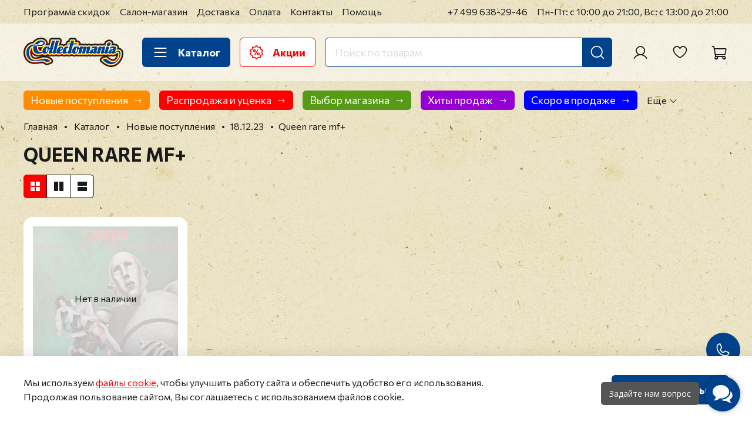

--- FILE ---
content_type: text/html; charset=utf-8
request_url: https://collectomania.ru/collection/queen-rare-mf
body_size: 64353
content:
<!DOCTYPE html>
<html
  style="
    --color-btn-bg:#00428C;
--color-btn-bg-is-dark:true;
--bg:#FFFFFF;
--bg-is-dark:false;

--color-text: var(--color-text-dark);
--color-text-minor-shade: var(--color-text-dark-minor-shade);
--color-text-major-shade: var(--color-text-dark-major-shade);
--color-text-half-shade: var(--color-text-dark-half-shade);

--color-notice-warning-is-dark:false;
--color-notice-success-is-dark:false;
--color-notice-error-is-dark:false;
--color-notice-info-is-dark:false;
--color-form-controls-bg:var(--bg);
--color-form-controls-bg-disabled:var(--bg-minor-shade);
--color-form-controls-border-color:var(--bg-half-shade);
--color-form-controls-color:var(--color-text);
--is-editor:false;


  "
  >
  <head><meta data-config="{&quot;collection_products_count&quot;:1}" name="page-config" content="" /><meta data-config="{&quot;money_with_currency_format&quot;:{&quot;delimiter&quot;:&quot; &quot;,&quot;separator&quot;:&quot;.&quot;,&quot;format&quot;:&quot;%n %u&quot;,&quot;unit&quot;:&quot;₽&quot;,&quot;show_price_without_cents&quot;:1},&quot;currency_code&quot;:&quot;RUR&quot;,&quot;currency_iso_code&quot;:&quot;RUB&quot;,&quot;default_currency&quot;:{&quot;title&quot;:&quot;Российский рубль&quot;,&quot;code&quot;:&quot;RUR&quot;,&quot;rate&quot;:1.0,&quot;format_string&quot;:&quot;%n %u&quot;,&quot;unit&quot;:&quot;₽&quot;,&quot;price_separator&quot;:&quot;&quot;,&quot;is_default&quot;:true,&quot;price_delimiter&quot;:&quot;&quot;,&quot;show_price_with_delimiter&quot;:true,&quot;show_price_without_cents&quot;:true},&quot;facebook&quot;:{&quot;pixelActive&quot;:false,&quot;currency_code&quot;:&quot;RUB&quot;,&quot;use_variants&quot;:false},&quot;vk&quot;:{&quot;pixel_active&quot;:null,&quot;price_list_id&quot;:null},&quot;new_ya_metrika&quot;:false,&quot;ecommerce_data_container&quot;:&quot;dataLayer&quot;,&quot;common_js_version&quot;:null,&quot;vue_ui_version&quot;:null,&quot;feedback_captcha_enabled&quot;:true,&quot;account_id&quot;:26030,&quot;hide_items_out_of_stock&quot;:false,&quot;forbid_order_over_existing&quot;:true,&quot;minimum_items_price&quot;:null,&quot;enable_comparison&quot;:true,&quot;locale&quot;:&quot;ru&quot;,&quot;client_group&quot;:null,&quot;consent_to_personal_data&quot;:{&quot;active&quot;:true,&quot;obligatory&quot;:true,&quot;description&quot;:&quot;\u003cp\u003eЯ согласен на обработку своих \u003ca href=\&quot;/page/confidential\&quot; rel=\&quot;noopener\&quot; target=\&quot;_blank\&quot; title=\&quot;Политика в отношении обработки персональных данных\&quot;\u003eперсональных данных\u003c/a\u003e\u003c/p\u003e&quot;},&quot;recaptcha_key&quot;:&quot;6LfXhUEmAAAAAOGNQm5_a2Ach-HWlFKD3Sq7vfFj&quot;,&quot;recaptcha_key_v3&quot;:&quot;6LcZi0EmAAAAAPNov8uGBKSHCvBArp9oO15qAhXa&quot;,&quot;yandex_captcha_key&quot;:&quot;ysc1_ec1ApqrRlTZTXotpTnO8PmXe2ISPHxsd9MO3y0rye822b9d2&quot;,&quot;checkout_float_order_content_block&quot;:true,&quot;available_products_characteristics_ids&quot;:null,&quot;sber_id_app_id&quot;:&quot;5b5a3c11-72e5-4871-8649-4cdbab3ba9a4&quot;,&quot;theme_generation&quot;:4,&quot;quick_checkout_captcha_enabled&quot;:true,&quot;max_order_lines_count&quot;:500,&quot;sber_bnpl_min_amount&quot;:1000,&quot;sber_bnpl_max_amount&quot;:150000,&quot;counter_settings&quot;:{&quot;data_layer_name&quot;:&quot;dataLayer&quot;,&quot;new_counters_setup&quot;:true,&quot;add_to_cart_event&quot;:false,&quot;remove_from_cart_event&quot;:false,&quot;add_to_wishlist_event&quot;:false,&quot;purchase_event&quot;:false},&quot;site_setting&quot;:{&quot;show_cart_button&quot;:true,&quot;show_service_button&quot;:false,&quot;show_marketplace_button&quot;:false,&quot;show_quick_checkout_button&quot;:false},&quot;warehouses&quot;:[{&quot;id&quot;:255,&quot;title&quot;:&quot;Основной склад Офис&quot;,&quot;array_index&quot;:0},{&quot;id&quot;:415176,&quot;title&quot;:&quot;Удаленный склад&quot;,&quot;array_index&quot;:1}],&quot;captcha_type&quot;:&quot;google&quot;,&quot;human_readable_urls&quot;:false}" name="shop-config" content="" /><meta name='js-evnvironment' content='production' /><meta name='default-locale' content='ru' /><meta name='insales-redefined-api-methods' content="[]" />
        <!--InsalesCounter -->
        <script type="text/javascript">
        if (typeof(__id) == 'undefined') {
          var __id=26030;

          (function() {
            var ic = document.createElement('script'); ic.type = 'text/javascript'; ic.async = true;
            ic.src = '/javascripts/insales_counter.js?6';
            var s = document.getElementsByTagName('script')[0]; s.parentNode.insertBefore(ic, s);
          })();
        }
        </script>
        <!-- /InsalesCounter -->
    <script type="text/javascript">
      (function() {
        var fileref = document.createElement('script');
        fileref.setAttribute("type","text/javascript");
        fileref.setAttribute("src", 'https://pnn.insales-tech.ru/pnn/pnn.js');
        document.getElementsByTagName("head")[0].appendChild(fileref);
      })();
    </script>

    <script type="text/javascript">
      (function() {
        (function(w,c){w[c]=w[c]||function(){(w[c].q=w[c].q||[]).push(arguments)};})(window,'convead');

function ready(fn) {
  if (document.readyState != 'loading'){
    fn();
  } else {
    document.addEventListener('DOMContentLoaded', fn);
  }
}

function ajaxRequest(url, success, fail, complete) {
  success = success || function() {};
  fail = fail || function() {};
  complete = complete || function() {};
  const xhr = new XMLHttpRequest()
  xhr.open('GET', url, true);
  xhr.setRequestHeader('Content-type', 'application/json; charset=utf-8');
  xhr.onreadystatechange = function() {
    if (xhr.readyState == 4) {
      if (xhr.status == 200) {
        var data;
        try {
          data = JSON.parse(xhr.responseText)
        } catch (e) {
          console.warn(e)
        }
        success(data);
        complete(xhr);
      } else {
        fail(xhr);
        complete(xhr);
      }
    }
  }
  xhr.send();
}

ready(function(){
  
  function set_current_cart_info() {
    ConveadCookies.set('convead_cart_info', JSON.stringify({
      count: window.convead_cart_info.items_count, 
      price: window.convead_cart_info.items_price
    }), {path: '/'}); 
  }

  function is_success_order_page() {
    var regex = new RegExp('^/orders/');
    return regex.exec(window.location.pathname) != null;
  }

  function update_cart_legacy(callback) {
    // Update cart
    var json = ConveadCookies.get('convead_cart_info')
    var current_cart_info = (json && JSON.parse(json)) || null;
    var insales_cart_items = [];
    
    ajaxRequest('/cart_items.json', function (cart) {
      if (!cart) return

      for (var order_line of cart.order_lines) {
        insales_cart_items.push({
          product_id: order_line.product_id,
          qnt: order_line.quantity,
          price: order_line.sale_price
        });
      };
      window.convead_cart_info = {
        items_count: cart.items_count,
        items_price: cart.items_price,
        items: insales_cart_items
      };
      if (current_cart_info == null) {
        set_current_cart_info(); 
      } else {
        if ((current_cart_info.count != window.convead_cart_info.items_count) || (current_cart_info.price != window.convead_cart_info.items_price)) {
          set_current_cart_info();
          if (!is_success_order_page()) {
            window.convead('event', 'update_cart', {items: window.convead_cart_info.items});
          }
        }
      }

    }, null, callback);
  }

  function update_cart_common() {
    // Cart update event is fired when subscription is initiated,
    // so just skip it for the first time.
    var skipFirst = true;
    var send_cart = function($data) {
      var items = [];
      for (var k in $data.order_lines) {
        var offer = $data.order_lines[k];
        items.push({
          product_id: offer.product_id,
          qnt: offer.quantity,
          price: offer.sale_price
        });
      }
      window.convead('event', 'update_cart', {items: items});
    }

    if (typeof window.EventBus === 'object') {
      EventBus.subscribe('update_items:insales:cart:light', function ( $data ) {
        if (skipFirst) {
          skipFirst = false;
        } else {
          send_cart($data);
        }
      });
    } else {
      Events('onCart_Update').subscribe(function( $data ) {
        if (skipFirst) {
          skipFirst = false;
        } else {
          send_cart($data);
        }
      });
    }
  }

  function send_view_product() {
    if (typeof(window.convead_product_info) == 'undefined') return;

    window.convead('event', 'view_product', window.convead_product_info);
  }

  function send_link() {
    window.convead('event', 'link', {}, window.ConveadSettings.visitor_info);
  }

  // Initialize Convead settings
  window.ConveadSettings = window.ConveadSettings || {};
  window.ConveadSettings.app_key = '1664a5f36d763b9c62a57feed9b7015e';
  window.ConveadSettings.onload = function() {
    update_cart_common();
    send_view_product();
  }

  // Get current visitor info
  ajaxRequest(
    "/client_account/contacts.json",
    function(data, textStatus) {
      if (data && data.status == 'ok') {
        window.ConveadSettings.visitor_uid = data.client.id;
        if (typeof window.ConveadSettings.visitor_info == 'undefined') window.ConveadSettings.visitor_info = {};
        window.ConveadSettings.visitor_info.first_name = data.client.name;
        window.ConveadSettings.visitor_info.last_name = data.client.surname;
        window.ConveadSettings.visitor_info.email = data.client.email;
        window.ConveadSettings.visitor_info.phone = data.client.phone;
      }
    },
    null,
    function() {
      (function(d){var ts = (+new Date()/86400000|0)*86400;var s = d.createElement('script');s.type = 'text/javascript';s.async = true;s.charset = 'utf-8';s.src = 'https://tracker.convead.io/widgets/'+ts+'/widget-1664a5f36d763b9c62a57feed9b7015e.js';var x = d.getElementsByTagName('script')[0];x.parentNode.insertBefore(s, x);})(document);
    }
  );

});

      })();
    </script>

    <!-- meta -->
<meta charset="UTF-8" /><title>QUEEN RARE MF+ </title><meta name="description" content="QUEEN RARE MF+"/>
<meta data-config="{&quot;static-versioned&quot;: &quot;1.38&quot;}" name="theme-meta-data" content="">
<meta name="robots" content="index,follow" />
<meta http-equiv="X-UA-Compatible" content="IE=edge,chrome=1" />
<meta name="viewport" content="width=device-width, initial-scale=1.0" />
<meta name="SKYPE_TOOLBAR" content="SKYPE_TOOLBAR_PARSER_COMPATIBLE" />
<meta name="format-detection" content="telephone=no">

<!-- canonical url--><link rel="canonical" href="https://collectomania.ru/collection/queen-rare-mf"/>



  
    <meta property="og:title" content="QUEEN RARE MF+" />
  
  
  <meta property="og:type" content="website" />
  <meta property="og:url" content="https://collectomania.ru/collection/queen-rare-mf" />



<!-- Google.Verification -->
<meta name="google-site-verification" content="PJzStuTJXA6QilihacjlIi6H4v3kVF4Hc-sK9lIkO3U" />
<meta name="google-site-verification" content="2jg9nft0laojOUsSVuPIkHC6hNMlHJGLprHGgJsAH5E" />
<meta name="google-site-verification" content="YDCMyE7omUOw9SCcmqzJ3VZb63uyYMmnBMh6U4MYjJ8" />
<meta name="google-site-verification" content="CAYKFRxBkkX_KLU-ssHEZ9Mfi7J2qDyvNRWbDBC2kIk" />

<!-- Yandex.Verification -->
<meta name='yandex-verification' content='68b4f3c3a526eb02' />
<meta name='yandex-verification' content='5cdfdb03bb591493' />
<!-- Вебмастер -->
<meta name="yandex-verification" content="650b8389a528292b" />

<!-- PUREFORM.Вебмастер -->
<meta name="yandex-verification" content="5ac13855ed1e1dba" />

<!-- Webmaster.mail.ru -->
<meta name='wmail-verification' content='97a8da8f21ad0a6a' />

<!-- Postmaster.mail.ru -->
<meta name="mailru-verification" content="b66e5137901365e8" />

<!-- icons-->
<meta name="theme-color" content="#FFFFFF">
<link rel="icon" type="image/x-icon" href="https://static.insales-cdn.com/files/1/6113/31979489/original/favicon.ico">
<link rel="icon" type="image/svg+xml" href="https://static.insales-cdn.com/files/1/6210/31979586/original/favicon.svg" >
<link rel="icon" type="image/png" sizes="32x32" href="https://static.insales-cdn.com/files/1/6243/31979619/original/favicon-32x32.png">
<link rel="icon" type="image/png" sizes="16x16" href="https://static.insales-cdn.com/files/1/6244/31979620/original/favicon-16x16.png">
<meta name="yandex-tableau-widget" content="logo=https://static.insales-cdn.com/files/1/6257/31979633/original/tableau.png, color=#FFFFFF">
<link rel="apple-touch-icon" sizes="180x180" color="#FFFFFF" href="https://static.insales-cdn.com/files/1/6258/31979634/original/apple-touch-icon.png">
<link rel="mask-icon" href="https://static.insales-cdn.com/files/1/6292/31979668/original/safari-pinned-tab.svg" color="#5BBAD5">
<meta name="application-name" content="Collectomania.ru">
<meta name="msapplication-TileColor" content="#00428C">
<meta name="msapplication-TileImage" content="https://static.insales-cdn.com/files/1/6294/31979670/original/mstile-144x144.png">
<meta name="msapplication-config" content="https://collectomania.ru/browserconfig.xml">
<link rel="manifest" href="https://collectomania.ru/site.webmanifest"><style media="screen">
  @supports (content-visibility: hidden) {
    body:not(.settings_loaded) .page_layout {
      content-visibility: hidden;
    }
  }
  @supports not (content-visibility: hidden) {
    body:not(.settings_loaded) .page_layout {
      visibility: hidden;
    }
  }
</style>
<style>
  .settings_loaded .preloader {
  	display: none;
  }
  .preloader {
    position: fixed;
    top: 0;
    left: 0;
    width: 100%;
    height: 100%;
    z-index: 9999999999999;
    background: var(--bg);
    opacity: 1;
    visibility: visible;
    -webkit-transition: 0.2s all;
    -moz-transition: 0.2s all;
    -ms-transition: 0.2s all;
    -o-transition: 0.2s all;
    transition: 0.2s all;
    align-items: center;
    justify-content: center;
    display: flex;
  }
  .lds-ellipsis {
    display: inline-block;
    position: relative;
    width: 80px;
    height: 80px;
    opacity: 0.5;
  }
.lds-ellipsis div {
  position: absolute;
  top: 33px;
  width: 13px;
  height: 13px;
  border-radius: 50%;
  background: #ddd;
  animation-timing-function: cubic-bezier(0, 1, 1, 0);
}
.lds-ellipsis div:nth-child(1) {
  left: 8px;
  animation: lds-ellipsis1 0.6s infinite;
}
.lds-ellipsis div:nth-child(2) {
  left: 8px;
  animation: lds-ellipsis2 0.6s infinite;
}
.lds-ellipsis div:nth-child(3) {
  left: 32px;
  animation: lds-ellipsis2 0.6s infinite;
}
.lds-ellipsis div:nth-child(4) {
  left: 56px;
  animation: lds-ellipsis3 0.6s infinite;
}
@keyframes lds-ellipsis1 {
  0% {
    transform: scale(0);
  }
  100% {
    transform: scale(1);
  }
}
@keyframes lds-ellipsis3 {
  0% {
    transform: scale(1);
  }
  100% {
    transform: scale(0);
  }
}
@keyframes lds-ellipsis2 {
  0% {
    transform: translate(0, 0);
  }
  100% {
    transform: translate(24px, 0);
  }
}
</style>
<!-- Yandex.Metrika counter -->
<script type="text/javascript" >
   (function(m,e,t,r,i,k,a){m[i]=m[i]||function(){(m[i].a=m[i].a||[]).push(arguments)};
   m[i].l=1*new Date();
   for (var j = 0; j < document.scripts.length; j++) {if (document.scripts[j].src === r) { return; }}
   k=e.createElement(t),a=e.getElementsByTagName(t)[0],k.async=1,k.src=r,a.parentNode.insertBefore(k,a)})
   (window, document, "script", "https://mc.yandex.ru/metrika/tag.js", "ym");

   ym(14665315, "init", {
        clickmap:true,
        trackLinks:true,
        accurateTrackBounce:true,
        ecommerce:"dataLayer"
   });
</script>
<noscript><div><img src="https://mc.yandex.ru/watch/14665315" style="position:absolute; left:-9999px;" alt="" /></div></noscript>
<!-- /Yandex.Metrika counter -->

  </head>
  <body data-multi-lang="false" data-theme-template="collection" data-sidebar-type="sticky" data-sidebar-position="right">
    <div class="preloader">
      <div class="lds-ellipsis"><div></div><div></div><div></div><div></div></div>
    </div>
    <noscript>
<div class="njs-alert-overlay">
  <div class="njs-alert-wrapper">
    <div class="njs-alert">
      <p></p>
    </div>
  </div>
</div>
</noscript>

    <div class="page_layout page_layout_sticky_right page_layout_section_top"><header>              <div  class="layout widget-type_marquee_widget_new_pureform"  style="--link-target-blank:false; --always-use-marquee:true; --pause-on-hover:true; --speed-string:8px; --use-separator:true; --text-size:1.25rem; --text-weight:700; --text-color:#000000; --text-color-is-dark:true; --text-color-minor-shade:#1a1a1a; --text-color-minor-shade-is-dark:true; --text-color-major-shade:#333333; --text-color-major-shade-is-dark:true; --text-color-half-shade:#808080; --text-color-half-shade-is-dark:true; --item-margin:1.5rem; --bg:#FFF500; --bg-is-light:true; --bg-minor-shade:#f7ef00; --bg-minor-shade-is-light:true; --bg-major-shade:#ede500; --bg-major-shade-is-light:true; --bg-half-shade:#807b00; --bg-half-shade-is-dark:true; --layout-wide-bg:true; --vertical-factor-decrease:0.5; --layout-pt:0.5rem; --layout-pb:0.5rem; --layout-mt:0rem; --layout-mb:0rem; --layout-wide-content:true; --layout-edge:true; --hide-desktop:true; --hide-mobile:true;"  data-widget-drop-item-id="70313443"    >  <div class="layout__content">    <a href="https://collectomania.ru/collection/chernaya-pyatnitsa-skidka-30"  class="marquee__wrap"data-always-use-marquee="true" data-marquee-speed="8"><div class="marquee__content"><div class="marquee__items"><div class="marquee__item">ЧЕРНАЯ ПЯТНИЦА!</div><div class="marquee__item">•</div><div class="marquee__item">СКИДКА 30% НА ВСЕ!</div><div class="marquee__item">•</div></div></div></a>  </div></div>              <div  class="layout widget-type_widget_v4_header_1_eb4add4dfa3c2793a0860e7bcb5fbab0"  style="--logo-img:'https://static.insales-cdn.com/files/1/7251/35511379/original/collectomania-logo.svg'; --logo-max-width:180px; --live-search:true; --hide-search:false; --hide-language:true; --hide-personal:false; --hide-compare:true; --hide-favorite:false; --hide-total-price:true; --hide-menu-photo:true; --hide-counts:true; --bage-bg:#FF0000; --bage-bg-is-dark:true; --bage-bg-minor-shade:#ff1a1a; --bage-bg-minor-shade-is-dark:true; --bage-bg-major-shade:#ff3333; --bage-bg-major-shade-is-dark:true; --bage-bg-half-shade:#ff8080; --bage-bg-half-shade-is-dark:true; --bg-top-panel:#FFFFFF; --bg-top-panel-is-light:true; --bg-top-panel-minor-shade:#f7f7f7; --bg-top-panel-minor-shade-is-light:true; --bg-top-panel-major-shade:#ededed; --bg-top-panel-major-shade-is-light:true; --bg-top-panel-half-shade:#808080; --bg-top-panel-half-shade-is-dark:true; --header-wide-bg:true; --menu-grid-list-min-width:220px; --menu-grid-list-row-gap:4rem; --menu-grid-list-column-gap:5.5rem; --subcollections-items-limit:9; --img-border-radius:0px; --menu-img-ratio:1; --menu-img-fit:cover; --header-top-pt:0.5vw; --header-top-pb:0.5vw; --header-main-pt:1.5vw; --header-main-pb:1.5vw; --header-wide-content:false; --hide-desktop:false; --hide-mobile:false;"  data-widget-drop-item-id="70313445"    >  <div class="layout__content">    <div class="header header_no-languages">  <div class="header__mobile-head">    <div class="header__mobile-head-content">      <button type="button" class="button button_size-l header__hide-mobile-menu-btn js-hide-mobile-menu">        <span class="icon icon-long-arrow-left"></span>      </button>          </div>  </div>  <div class="header__content">    <div class="header-part-top">      <div class="header-part-top__inner">        <div class="header__area-menu">          <ul class="header__menu js-cut-list" data-navigation data-navigation data-menu-handle="top-header-menu">                        <li class="header__menu-item" data-navigation-item data-menu-item-id="12531139">              <div class="header__menu-controls">                <a href="/page/sales" title="Программа скидок" class="header__menu-link" data-navigation-link="/page/sales">                  Программа скидок                </a>              </div>            </li>                        <li class="header__menu-item" data-navigation-item data-menu-item-id="26941777">              <div class="header__menu-controls">                <a href="/page/store" title="Салон-магазин" class="header__menu-link" data-navigation-link="/page/store">                  Салон-магазин                </a>              </div>            </li>                        <li class="header__menu-item" data-navigation-item data-menu-item-id="12531297">              <div class="header__menu-controls">                <a href="/page/delivery" title="Доставка" class="header__menu-link" data-navigation-link="/page/delivery">                  Доставка                </a>              </div>            </li>                        <li class="header__menu-item" data-navigation-item data-menu-item-id="12531315">              <div class="header__menu-controls">                <a href="/page/payments" title="Оплата" class="header__menu-link" data-navigation-link="/page/payments">                  Оплата                </a>              </div>            </li>                        <li class="header__menu-item" data-navigation-item data-menu-item-id="12531316">              <div class="header__menu-controls">                <a href="/page/contacts" title="Контакты" class="header__menu-link" data-navigation-link="/page/contacts">                  Контакты                </a>              </div>            </li>                        <li class="header__menu-item" data-navigation-item data-menu-item-id="12531317">              <div class="header__menu-controls">                <a href="/page/help" title="Помощь" class="header__menu-link" data-navigation-link="/page/help">                  Помощь                </a>              </div>            </li>                      </ul>        </div>        <div class="header__area-contacts">          <div class="header__phone">  <a class="header__phone-value" title="Позвонить" href="tel:+74996382946">+7 499 638-29-46</a></div>        </div>        <div class="header__area-text">                    <div class="header__work-time">Пн-Пт: с 10:00 до 21:00, Вс: с 13:00 до 21:00</div>                  </div>              </div>    </div>    <div class="header-part-main">      <div class="header-part-main__inner">        <div class="header__area-logo">          <a href=" / " class="header__logo">  <img src="https://static.insales-cdn.com/files/1/7251/35511379/original/collectomania-logo.svg" alt="Collectomania.ru" title="Collectomania.ru" /></a>        </div>        <div class="header__area-catalog">          <button type="button" title="Каталог" class="button button_size-l header__show-collection-btn js-show-header-collections">            <span class="icon icon-bars _show"></span>            <span class="icon icon-times _hide"></span>            Каталог          </button>          <a href="/blogs/sales" title="Акции" type="button" class="button button_size-l header__promo-btn">            <span class="icon"><svg width="23" height="24" viewBox="0 0 23 24" fill="none" xmlns="http://www.w3.org/2000/svg"><path fill-rule="evenodd" clip-rule="evenodd" d="M12.0173 0.234473C11.9431 0.160141 11.8549 0.101173 11.7579 0.0609408C11.6608 0.0207083 11.5568 0 11.4517 0C11.3466 0 11.2426 0.0207083 11.1456 0.0609408C11.0485 0.101173 10.9603 0.160141 10.8861 0.234473L8.42771 2.69283L4.994 2.14871C4.78441 2.11554 4.57023 2.16697 4.39856 2.2917C4.22689 2.41642 4.11178 2.60422 4.07854 2.81379L3.5348 6.24789L0.436701 7.82613C0.343101 7.87382 0.259814 7.93949 0.191595 8.01938C0.123377 8.09927 0.0715637 8.19181 0.0391145 8.29173C0.00666533 8.39164 -0.0057841 8.49697 0.00247717 8.6017C0.0107384 8.70642 0.0395486 8.8085 0.0872623 8.90209L1.6655 11.9998L0.0872623 15.0979C-0.00899532 15.2869 -0.0262589 15.5065 0.0392658 15.7082C0.10479 15.91 0.247741 16.0775 0.436701 16.1739L3.5348 17.7521L4.07854 21.1862C4.095 21.29 4.13173 21.3895 4.18664 21.479C4.24156 21.5686 4.31357 21.6465 4.39858 21.7082C4.48359 21.7699 4.57993 21.8143 4.68209 21.8388C4.78426 21.8633 4.89024 21.8674 4.994 21.8509L8.42771 21.3072L10.8861 23.7655C10.9603 23.8399 11.0485 23.8988 11.1456 23.9391C11.2426 23.9793 11.3466 24 11.4517 24C11.5568 24 11.6608 23.9793 11.7579 23.9391C11.8549 23.8988 11.9431 23.8399 12.0173 23.7655L14.4761 21.3072L17.9098 21.8509C18.0135 21.8674 18.1195 21.8633 18.2217 21.8388C18.3239 21.8143 18.4202 21.7699 18.5052 21.7082C18.5902 21.6465 18.6622 21.5686 18.7171 21.479C18.7721 21.3895 18.8088 21.29 18.8252 21.1862L19.369 17.7521L22.4667 16.1739C22.6557 16.0775 22.7988 15.9101 22.8644 15.7083C22.93 15.5065 22.9128 15.287 22.8165 15.0979L21.2379 11.9998L22.8165 8.90209C22.9128 8.71301 22.93 8.49345 22.8644 8.29169C22.7988 8.08992 22.6557 7.92246 22.4667 7.82613L19.369 6.24789L18.8252 2.81379C18.792 2.60422 18.6769 2.41642 18.5052 2.2917C18.3336 2.16697 18.1194 2.11554 17.9098 2.14871L14.4761 2.69283L12.0173 0.234473ZM11.4517 1.93136L13.6328 4.11248C13.8141 4.29334 14.0706 4.37667 14.3236 4.33673L17.3699 3.85443L17.8526 6.90069C17.8723 7.0254 17.9212 7.14367 17.9954 7.24579C18.0697 7.34792 18.167 7.43099 18.2796 7.48821L21.0275 8.88865L19.6274 11.6369C19.57 11.7494 19.5401 11.8738 19.5401 12C19.5401 12.1262 19.57 12.2506 19.6274 12.3631L21.0275 15.1113L18.2796 16.5114C18.167 16.5687 18.0697 16.6519 17.9954 16.754C17.9212 16.8562 17.8723 16.9746 17.8526 17.0993L17.3699 20.1456L14.3236 19.6633C14.199 19.6435 14.0714 19.6535 13.9513 19.6925C13.8312 19.7314 13.7221 19.7983 13.6328 19.8875L11.4517 22.0686L9.27097 19.8875C9.18167 19.7983 9.07254 19.7315 8.95247 19.6925C8.83241 19.6535 8.70484 19.6435 8.58016 19.6633L5.53352 20.1456L5.05121 17.0993C5.03148 16.9746 4.9825 16.8563 4.90828 16.7541C4.83407 16.6519 4.73672 16.5688 4.62421 16.5114L1.87593 15.1113L3.27637 12.3631C3.33375 12.2506 3.36366 12.1262 3.36366 12C3.36366 11.8738 3.33375 11.7494 3.27637 11.6369L1.87593 8.88865L4.62421 7.48821C4.73671 7.43094 4.83406 7.34785 4.90828 7.24574C4.9825 7.14362 5.03148 7.02538 5.05121 6.90069L5.53352 3.85443L8.58016 4.33673C8.70483 4.35639 8.83239 4.34632 8.95243 4.30735C9.07248 4.26838 9.18162 4.20161 9.27097 4.11248L11.4517 1.93136ZM14.8516 12.4007C13.5276 12.4007 12.4528 13.4759 12.4528 14.7999C12.4528 16.124 13.5276 17.1991 14.8516 17.1991C16.176 17.1991 17.2509 16.124 17.2509 14.7999C17.2509 13.4759 16.176 12.4007 14.8516 12.4007ZM12.9574 7.68366L8.15738 15.9976C8.10486 16.0886 8.07077 16.189 8.05706 16.2932C8.04335 16.3973 8.05029 16.5031 8.07748 16.6046C8.10467 16.7061 8.15158 16.8012 8.21552 16.8845C8.27947 16.9678 8.35921 17.0378 8.45018 17.0903C8.54115 17.1428 8.64157 17.1769 8.74572 17.1906C8.84986 17.2043 8.95569 17.1974 9.05715 17.1702C9.15862 17.143 9.25373 17.0961 9.33707 17.0321C9.4204 16.9682 9.49033 16.8885 9.54285 16.7975L14.3428 8.48353C14.4414 8.30029 14.4647 8.08585 14.4079 7.88569C14.351 7.68554 14.2184 7.5154 14.0382 7.41137C13.858 7.30733 13.6444 7.27757 13.4426 7.32841C13.2408 7.37924 13.0668 7.50667 12.9574 7.68366ZM14.8516 14.0008C15.0593 14.0073 15.2563 14.0943 15.4009 14.2434C15.5455 14.3926 15.6263 14.5922 15.6263 14.7999C15.6263 15.0077 15.5455 15.2073 15.4009 15.3564C15.2563 15.5056 15.0593 15.5926 14.8516 15.599C14.644 15.5926 14.447 15.5056 14.3024 15.3564C14.1578 15.2073 14.0769 15.0077 14.0769 14.7999C14.0769 14.5922 14.1578 14.3926 14.3024 14.2434C14.447 14.0943 14.644 14.0073 14.8516 14.0008ZM8.05178 6.80085C7.41553 6.80105 6.80539 7.05389 6.3555 7.50379C5.9056 7.95369 5.65276 8.56382 5.65256 9.20007C5.65256 10.5241 6.72775 11.5993 8.05178 11.5993C9.37581 11.5993 10.451 10.5241 10.451 9.20007C10.4508 8.56382 10.198 7.95369 9.74806 7.50379C9.29816 7.05389 8.68803 6.80105 8.05178 6.80085ZM8.05178 8.40059C8.26073 8.40517 8.45958 8.49139 8.60574 8.64079C8.7519 8.79019 8.83374 8.99088 8.83374 9.19988C8.83374 9.40888 8.7519 9.60958 8.60574 9.75897C8.45958 9.90837 8.26073 9.99459 8.05178 9.99917C7.84504 9.99132 7.64939 9.90368 7.50591 9.75464C7.36242 9.6056 7.28226 9.40676 7.28226 9.19988C7.28226 8.993 7.36242 8.79416 7.50591 8.64512C7.64939 8.49608 7.84504 8.40844 8.05178 8.40059Z" fill="#FF0000"/></svg>            </span>            Акции          </a>        </div>        <div class="header__area-search">          <div class="header__search">            <form action="/search" method="get" class="header__search-form">              <input type="text" autocomplete="off" class="form-control form-control_size-l header__search-field" name="q" value="" placeholder="Поиск по товарам"  data-search-field />              <button type="submit" title="Искать" class="button button_size-l header__search-btn">                <span class="icon icon-search"></span>              </button>              <input type="hidden" name="lang" value="ru">              <div class="header__search__results" data-search-result></div>            </form>            <button type="button" class="button button_size-l header__search-mobile-btn js-show-mobile-search">              <span class="icon icon-search _show"></span>              <span class="icon icon-times _hide"></span>            </button>          </div>        </div>        <div class="header__area-controls">                    <a href="/client_account/orders" title="Личный кабинет" class="header__control-btn header__cabinet">            <span class="icon icon-user"></span>          </a>                                        <a href="/favorites" title="Избранное" class="header__control-btn header__favorite">            <span class="icon icon-favorites">              <span class="header__control-bage favorites-empty" data-ui-favorites-counter></span>            </span>          </a>                    <a href="/cart_items" title="Корзина" class="header__control-btn header__cart">            <span class="icon icon-cart">              <span class="header__control-bage cart-empty" data-cart-positions-count></span>            </span>            <span class="header__control-text" data-cart-total-price></span>          </a>        </div>        <div class="header__collections">  <div class="header__collections-wrapper">    <div class="header__collections-head heading">Музыка</div>    <div class="music-filters-wrapper">      <ul class="music-filters js-cut-list-collections" data-navigation data-more-title=Еще>                <li class="music-filters__item" data-navigation-item>          <div class="music-filters__controls">            <a href="/collection/muzyka" class="music-filters__link" data-navigation-link="/collection/muzyka" title="Музыка вся музыка">            <span>Вся музыка</span>            <span class="icon icon-long-arrow-right"></span>            </a>          </div>        </li>                <li class="music-filters__item" data-navigation-item>          <div class="music-filters__controls">            <a href="/collection/muzyka-po-ispolnitelyu" class="music-filters__link" data-navigation-link="/collection/muzyka-po-ispolnitelyu" title="Музыка по исполнителю">            <span>По исполнителю</span>            <span class="icon icon-long-arrow-right"></span>            </a>          </div>        </li>                <li class="music-filters__item" data-navigation-item>          <div class="music-filters__controls">            <a href="/collection/muzyka-po-zhanru-i-stilyu" class="music-filters__link" data-navigation-link="/collection/muzyka-po-zhanru-i-stilyu" title="Музыка по жанру и стилю">            <span>По жанру и стилю</span>            <span class="icon icon-long-arrow-right"></span>            </a>          </div>        </li>                <li class="music-filters__item" data-navigation-item>          <div class="music-filters__controls">            <a href="/collection/muzyka-po-leyblu" class="music-filters__link" data-navigation-link="/collection/muzyka-po-leyblu" title="Музыка по лейблу">            <span>По лейблу</span>            <span class="icon icon-long-arrow-right"></span>            </a>          </div>        </li>                <li class="music-filters__item" data-navigation-item>          <div class="music-filters__controls">            <a href="/collection/muzyka-po-formatu-i-nositelyu" class="music-filters__link" data-navigation-link="/collection/muzyka-po-formatu-i-nositelyu" title="Музыка по формату и носителю">            <span>По формату и носителю</span>            <span class="icon icon-long-arrow-right"></span>            </a>          </div>        </li>                <li class="music-filters__item" data-navigation-item>          <div class="music-filters__controls">            <a href="/collection/muzyka-po-strane-proizvodstva" class="music-filters__link" data-navigation-link="/collection/muzyka-po-strane-proizvodstva" title="Музыка по стране производства">            <span>По стране производства</span>            <span class="icon icon-long-arrow-right"></span>            </a>          </div>        </li>              </ul>    </div>    <div class="header__collections-content">      <ul class="grid-list header__collections-menu" data-navigation data-subcollections-items-limit=9>        <li class="header__collections-item is-level-1" data-navigation-item>          <div class="header__collections-controls">            <a href="/collection/vinilovye-plastinki" class="header__collections-link" data-navigation-link="/collection/vinilovye-plastinki" title="Виниловые пластинки">              <span class="icon"><svg width="24" height="24" viewBox="0 0 24 24" fill="none" xmlns="http://www.w3.org/2000/svg"><path d="M23.4519 8.755C23.3166 8.27671 22.8192 7.99868 22.3409 8.13399C21.8626 8.2693 21.5846 8.76672 21.7199 9.245L23.4519 8.755ZM18.4269 4.20827C18.8102 4.52478 19.3774 4.47067 19.6939 4.08741C20.0105 3.70416 19.9564 3.13688 19.5731 2.82037L18.4269 4.20827ZM12 20.4C12.4971 20.4 12.9 19.9971 12.9 19.5C12.9 19.0029 12.4971 18.6 12 18.6V20.4ZM5.4 12C5.4 11.5029 4.99706 11.1 4.5 11.1C4.00294 11.1 3.6 11.5029 3.6 12H5.4ZM23.9 1C23.9 0.502944 23.4971 0.1 23 0.1C22.5029 0.1 22.1 0.502944 22.1 1H23.9ZM23 4L23.6364 4.6364C23.8052 4.46761 23.9 4.23869 23.9 4H23ZM19 8L18.3636 7.3636C18.1948 7.53239 18.1 7.76131 18.1 8H19ZM18.1 12C18.1 12.4971 18.5029 12.9 19 12.9C19.4971 12.9 19.9 12.4971 19.9 12H18.1ZM21.7199 9.245C21.9673 10.1197 22.1 11.0436 22.1 12H23.9C23.9 10.8764 23.7441 9.78763 23.4519 8.755L21.7199 9.245ZM22.1 12C22.1 17.578 17.578 22.1 12 22.1V23.9C18.5722 23.9 23.9 18.5722 23.9 12H22.1ZM12 22.1C6.42193 22.1 1.9 17.578 1.9 12H0.1C0.1 18.5722 5.42781 23.9 12 23.9V22.1ZM1.9 12C1.9 6.42193 6.42193 1.9 12 1.9V0.1C5.42781 0.1 0.1 5.42781 0.1 12H1.9ZM12 1.9C14.4425 1.9 16.6803 2.76585 18.4269 4.20827L19.5731 2.82037C17.5159 1.12143 14.8761 0.1 12 0.1V1.9ZM15.1 12C15.1 13.7121 13.7121 15.1 12 15.1V16.9C14.7062 16.9 16.9 14.7062 16.9 12H15.1ZM12 15.1C10.2879 15.1 8.9 13.7121 8.9 12H7.1C7.1 14.7062 9.2938 16.9 12 16.9V15.1ZM8.9 12C8.9 10.2879 10.2879 8.9 12 8.9V7.1C9.2938 7.1 7.1 9.2938 7.1 12H8.9ZM12 8.9C13.7121 8.9 15.1 10.2879 15.1 12H16.9C16.9 9.2938 14.7062 7.1 12 7.1V8.9ZM12 18.6C8.35492 18.6 5.4 15.645 5.4 12H3.6C3.6 16.6392 7.3608 20.4 12 20.4V18.6ZM12.1 12C12.1 12.0552 12.0552 12.1 12 12.1V13.9C13.0493 13.9 13.9 13.0493 13.9 12H12.1ZM12 12.1C11.9448 12.1 11.9 12.0552 11.9 12H10.1C10.1 13.0493 10.9507 13.9 12 13.9V12.1ZM11.9 12C11.9 11.9448 11.9448 11.9 12 11.9V10.1C10.9507 10.1 10.1 10.9507 10.1 12H11.9ZM12 11.9C12.0552 11.9 12.1 11.9448 12.1 12H13.9C13.9 10.9507 13.0493 10.1 12 10.1V11.9ZM22.1 1V4H23.9V1H22.1ZM22.3636 3.3636L18.3636 7.3636L19.6364 8.6364L23.6364 4.6364L22.3636 3.3636ZM18.1 8V12H19.9V8H18.1Z" fill="#1A1A1A"/></svg>              </span>              <span>Виниловые пластинки</span>            </a>            <button class="header__collections-show-submenu-btn js-show-mobile-submenu" type="button">              <span class="icon icon-angle-down"></span>            </button>          </div>          <ul class="header__collections-submenu" data-navigation-submenu>            <li class="header__collections-item" data-navigation-item>              <div class="header__collections-controls filters-wrapper">                <ul class="music-filters">                  <li class="music-filters__item" data-navigation-item>                    <div class="music-filters__controls">                      <a href="/collection/vinilovye-plastinki/lp" class="music-filters__link" data-navigation-link="/collection/vinilovye-plastinki/lp" title="Виниловые пластинки LP">                      <span>LP</span>                      </a>                    </div>                  </li>                  <li class="music-filters__item" data-navigation-item>                    <div class="music-filters__controls">                      <a href="/collection/vinilovye-plastinki/ep" class="music-filters__link" data-navigation-link="/collection/vinilovye-plastinki/ep" title="Виниловые пластинки EP">                      <span>EP</span>                      </a>                    </div>                  </li>                  <li class="music-filters__item" data-navigation-item>                    <div class="music-filters__controls">                      <a href="/collection/vinilovye-plastinki/single" class="music-filters__link" data-navigation-link="/collection/vinilovye-plastinki/single" title="Виниловые пластинки Single">                      <span>Single</span>                      </a>                    </div>                  </li>                </ul>              </div>            </li>            <li class="header__collections-item" data-navigation-item>              <div class="header__collections-controls">                <a href="/collection/vinilovye-plastinki/international" class="header__collections-link" data-navigation-link="/collection/vinilovye-plastinki/international" title="Зарубежные исполнители на виниловых пластинках">                  Зарубежные исполнители                </a>              </div>            </li>            <li class="header__collections-item" data-navigation-item>              <div class="header__collections-controls">                <a href="/collection/vinilovye-plastinki/russia" class="header__collections-link" data-navigation-link="/collection/vinilovye-plastinki/russia" title="Российские исполнители на виниловых пластинках">                  Российские исполнители                </a>              </div>            </li>            <li class="header__collections-item" data-navigation-item>              <div class="header__collections-controls">                <span class="header__collections-delimiter"></span>              </div>            </li>            <li class="header__collections-item" data-navigation-item>              <div class="header__collections-controls">                <a href="/collection/vinilovye-plastinki/albomy" class="header__collections-link" data-navigation-link="/collection/vinilovye-plastinki/albomy" title="Альбомы на виниловых пластинках">                  Альбомы                </a>              </div>            </li>            <li class="header__collections-item" data-navigation-item>              <div class="header__collections-controls">                <a href="/collection/vinilovye-plastinki/mini-albomy" class="header__collections-link" data-navigation-link="/collection/vinilovye-plastinki/mini-albomy" title="Мини-альбомы на виниловых пластинках">                  Мини-альбомы                </a>              </div>            </li>            <li class="header__collections-item" data-navigation-item>              <div class="header__collections-controls">                <a href="/collection/vinilovye-plastinki/singly" class="header__collections-link" data-navigation-link="/collection/vinilovye-plastinki/singly" title="Синглы на виниловых пластинках">                  Синглы                </a>              </div>            </li>            <li class="header__collections-item" data-navigation-item>              <div class="header__collections-controls">                <a href="/collection/vinilovye-plastinki/sborniki" class="header__collections-link" data-navigation-link="/collection/vinilovye-plastinki/sborniki" title="Сборники на виниловых пластинках">                  Сборники                </a>              </div>            </li>            <li class="header__collections-item" data-navigation-item>              <div class="header__collections-controls">                <a href="/collection/vinilovye-plastinki/diskografii" class="header__collections-link" data-navigation-link="/collection/vinilovye-plastinki/diskografii" title="Дискографии на виниловых пластинках">                  Дискографии                </a>              </div>            </li>            <li class="header__collections-item is-hide" data-navigation-item>              <div class="header__collections-controls">                <span class="header__collections-delimiter"></span>              </div>            </li>            <li class="header__collections-item is-hide" data-navigation-item>              <div class="header__collections-controls">                <a href="/collection/vinilovye-plastinki/studiynye-zapisi" class="header__collections-link" data-navigation-link="/collection/vinilovye-plastinki/studiynye-zapisi" title="Студийные записи на виниловых пластинках">                  Студийные записи                </a>              </div>            </li>            <li class="header__collections-item is-hide" data-navigation-item>              <div class="header__collections-controls">                <a href="/collection/vinilovye-plastinki/kontsertnye-zapisi" class="header__collections-link" data-navigation-link="/collection/vinilovye-plastinki/kontsertnye-zapisi" title="Концертные записи на виниловых пластинках">                  Концертные записи                </a>              </div>            </li>            <li class="header__collections-item is-hide" data-navigation-item>              <div class="header__collections-controls">                <span class="header__collections-filters">Популярные фильтры</span>              </div>            </li>                        <li class="header__collections-item is-hide" data-navigation-item>              <div class="header__collections-controls">                <a href="/collection/vinilovye-plastinki/klassicheskaya-muzyka" class="header__collections-link" data-navigation-link="/collection/vinilovye-plastinki/klassicheskaya-muzyka" title="Классика на виниловых пластинках">                  Классика                </a>              </div>            </li>                        <li class="header__collections-item is-hide" data-navigation-item>              <div class="header__collections-controls">                <a href="/collection/vinilovye-plastinki/saundtreki" class="header__collections-link" data-navigation-link="/collection/vinilovye-plastinki/saundtreki" title="Саундтреки на виниловых пластинках">                  Саундтреки                </a>              </div>            </li>                        <li class="header__collections-item is-hide" data-navigation-item>              <div class="header__collections-controls">                <a href="/collection/vinilovye-plastinki/coloured-vinyl" class="header__collections-link" data-navigation-link="/collection/vinilovye-plastinki/coloured-vinyl" title="Coloured Vinyl на виниловых пластинках">                  Coloured Vinyl                </a>              </div>            </li>                      </ul>          <div class="header__collections-show-more is-show">            <span class="button-link header__collections-show-more-link js-show-more-subcollections">              <span class="header__collections-show-more-text-show">Показать все</span>              <span class="header__collections-show-more-text-hide">Скрыть</span>              <span class="icon icon-angle-down"></span>            </span>          </div>        </li>        <li class="header__collections-item is-level-1" data-navigation-item>          <div class="header__collections-controls">            <a href="/collection/vintazhnyy-vinil" class="header__collections-link" data-navigation-link="/collection/vintazhnyy-vinil" title="Винтажный винил">              <span class="icon"><svg width="24" height="24" viewBox="0 0 24 24" fill="none" xmlns="http://www.w3.org/2000/svg"><path d="M1 12C1 5.92487 5.92487 1 12 1C18.0751 1 23 5.92487 23 12M8.00007 12C8.00007 9.79086 9.79093 8 12.0001 8C14.2092 8 16.0001 9.79086 16.0001 12M11.9999 4.5C16.142 4.5 19.4999 7.85786 19.4999 12M11 12C11 11.4477 11.4477 11 12 11C12.5523 11 13 11.4477 13 12C13 12.5523 12.5523 13 12 13C11.4477 13 11 12.5523 11 12ZM1.28108 17.2481C1.13187 16.0544 2.06264 15 3.26563 15H20.7345C21.9375 15 22.8683 16.0544 22.7191 17.2481L22.2191 21.2481C22.094 22.2489 21.2432 23 20.2345 23H3.76563C2.75699 23 1.90619 22.2489 1.78108 21.2481L1.28108 17.2481Z" stroke="#1A1A1A" stroke-width="1.8" stroke-linecap="round"/></svg>              </span>              <span>Винтажный винил</span>            </a>            <button class="header__collections-show-submenu-btn js-show-mobile-submenu" type="button">              <span class="icon icon-angle-down"></span>            </button>          </div>          <ul class="header__collections-submenu" data-navigation-submenu>            <li class="header__collections-item" data-navigation-item>              <div class="header__collections-controls filters-wrapper">                <ul class="music-filters">                  <li class="music-filters__item" data-navigation-item>                    <div class="music-filters__controls">                      <a href="/collection/vintazhnyy-vinil/lp" class="music-filters__link" data-navigation-link="/collection/vintazhnyy-vinil/lp" title="Винтажный винил LP">                      <span>LP</span>                      </a>                    </div>                  </li>                  <li class="music-filters__item" data-navigation-item>                    <div class="music-filters__controls">                      <a href="/collection/vintazhnyy-vinil/ep" class="music-filters__link" data-navigation-link="/collection/vintazhnyy-vinil/ep" title="Винтажный винил EP">                      <span>EP</span>                      </a>                    </div>                  </li>                  <li class="music-filters__item" data-navigation-item>                    <div class="music-filters__controls">                      <a href="/collection/vintazhnyy-vinil/single" class="music-filters__link" data-navigation-link="/collection/vintazhnyy-vinil/single" title="Винтажный винил Single">                      <span>Single</span>                      </a>                    </div>                  </li>                </ul>              </div>            </li>            <li class="header__collections-item" data-navigation-item>              <div class="header__collections-controls">                <a href="/collection/vintazhnyy-vinil/velikobritanskogo-proizvodstva" class="header__collections-link" data-navigation-link="/collection/vintazhnyy-vinil/velikobritanskogo-proizvodstva" title="Винтажный винил британского производства">                  Британского производства                </a>              </div>            </li>            <li class="header__collections-item" data-navigation-item>              <div class="header__collections-controls">                <a href="/collection/vintazhnyy-vinil/amerikanskogo-proizvodstva" class="header__collections-link" data-navigation-link="/collection/vintazhnyy-vinil/amerikanskogo-proizvodstva" title="Винтажный винил американского производства">                  Американского производства                </a>              </div>            </li>            <li class="header__collections-item" data-navigation-item>              <div class="header__collections-controls">                <a href="/collection/vintazhnyy-vinil/sovetskogo-proizvodstva" class="header__collections-link" data-navigation-link="/collection/vintazhnyy-vinil/sovetskogo-proizvodstva" title="Винтажный винил советского производства">                  Советского производства                </a>              </div>            </li>            <li class="header__collections-item" data-navigation-item>              <div class="header__collections-controls">                <a href="/collection/vintazhnyy-vinil/yaponskogo-proizvodstva" class="header__collections-link" data-navigation-link="/collection/vintazhnyy-vinil/yaponskogo-proizvodstva" title="Винтажный винил японского производства">                  Японского производства                </a>              </div>            </li>            <li class="header__collections-item" data-navigation-item>              <div class="header__collections-controls">                <span class="header__collections-delimiter"></span>              </div>            </li>            <li class="header__collections-item" data-navigation-item>              <div class="header__collections-controls">                <a href="/collection/vintazhnyy-vinil/international" class="header__collections-link" data-navigation-link="/collection/vintazhnyy-vinil/international" title="Зарубежные исполнители на винтажном виниле">                  Зарубежные исполнители                </a>              </div>            </li>            <li class="header__collections-item" data-navigation-item>              <div class="header__collections-controls">                <a href="/collection/vintazhnyy-vinil/russia" class="header__collections-link" data-navigation-link="/collection/vintazhnyy-vinil/russia" title="Российские исполнители на винтажном виниле">                  Российские исполнители                </a>              </div>            </li>            <li class="header__collections-item" data-navigation-item>              <div class="header__collections-controls">                <a href="/collection/vintazhnyy-vinil/soviet-union" class="header__collections-link" data-navigation-link="/collection/vintazhnyy-vinil/soviet-union" title="Советские исполнители на винтажном виниле">                  Советские исполнители                </a>              </div>            </li>            <li class="header__collections-item is-hide" data-navigation-item>              <div class="header__collections-controls">                <span class="header__collections-delimiter"></span>              </div>            </li>            <li class="header__collections-item is-hide" data-navigation-item>              <div class="header__collections-controls">                <a href="/collection/vintazhnyy-vinil/albomy" class="header__collections-link" data-navigation-link="/collection/vintazhnyy-vinil/albomy" title="Альбомы на винтажном виниле">                  Альбомы                </a>              </div>            </li>            <li class="header__collections-item is-hide" data-navigation-item>              <div class="header__collections-controls">                <a href="/collection/vintazhnyy-vinil/mini-albomy" class="header__collections-link" data-navigation-link="/collection/vintazhnyy-vinil/mini-albomy" title="Мини-альбомы на винтажном виниле">                  Мини-альбомы                </a>              </div>            </li>            <li class="header__collections-item is-hide" data-navigation-item>              <div class="header__collections-controls">                <a href="/collection/vintazhnyy-vinil/singly" class="header__collections-link" data-navigation-link="/collection/vintazhnyy-vinil/singly" title="Синглы на винтажном виниле">                  Синглы                </a>              </div>            </li>            <li class="header__collections-item is-hide" data-navigation-item>              <div class="header__collections-controls">                <a href="/collection/vintazhnyy-vinil/sborniki" class="header__collections-link" data-navigation-link="/collection/vintazhnyy-vinil/sborniki" title="Сборники на винтажном виниле">                  Сборники                </a>              </div>            </li>            <li class="header__collections-item is-hide" data-navigation-item>              <div class="header__collections-controls">                <a href="/collection/vintazhnyy-vinil/diskografii" class="header__collections-link" data-navigation-link="/collection/vintazhnyy-vinil/diskografii" title="Дискографии на винтажном виниле">                  Дискографии                </a>              </div>            </li>            <li class="header__collections-item is-hide" data-navigation-item>              <div class="header__collections-controls">                <span class="header__collections-delimiter"></span>              </div>            </li>            <li class="header__collections-item is-hide" data-navigation-item>              <div class="header__collections-controls">                <a href="/collection/vintazhnyy-vinil/studiynye-zapisi" class="header__collections-link" data-navigation-link="/collection/vintazhnyy-vinil/studiynye-zapisi" title="Студийные записи на винтажном виниле">                  Студийные записи                </a>              </div>            </li>            <li class="header__collections-item is-hide" data-navigation-item>              <div class="header__collections-controls">                <a href="/collection/vintazhnyy-vinil/kontsertnye-zapisi" class="header__collections-link" data-navigation-link="/collection/vintazhnyy-vinil/kontsertnye-zapisi" title="Концертные записи на винтажном виниле">                  Концертные записи                </a>              </div>            </li>            <li class="header__collections-item is-hide" data-navigation-item>              <div class="header__collections-controls">                <span class="header__collections-filters">Популярные фильтры</span>              </div>            </li>                        <li class="header__collections-item is-hide" data-navigation-item>              <div class="header__collections-controls">                <a href="/collection/vintazhnyy-vinil/still-sealed" class="header__collections-link" data-navigation-link="/collection/vintazhnyy-vinil/still-sealed" title="Still Sealed на винтажном виниле">                  Still Sealed                </a>              </div>            </li>                      </ul>                      <div class="header__collections-show-more is-show">            <span class="button-link header__collections-show-more-link js-show-more-subcollections">              <span class="header__collections-show-more-text-show">Показать все</span>              <span class="header__collections-show-more-text-hide">Скрыть</span>              <span class="icon icon-angle-down"></span>            </span>          </div>        </li>        <li class="header__collections-item is-level-1" data-navigation-item>          <div class="header__collections-controls">            <a href="/collection/kompakt-diski" class="header__collections-link" data-navigation-link="/collection/kompakt-diski" title="Компакт-диски">              <span class="icon"><svg width="24" height="24" viewBox="0 0 24 24" fill="none" xmlns="http://www.w3.org/2000/svg"><path d="M5.5 20H3.071C1.92722 20 1 19.1704 1 18.147V2.853C1 1.82962 1.92722 1 3.071 1H17.929C19.0728 1 20 1.82962 20 2.853V6M5 1V20M23 15.5C23 19.6421 19.6421 23 15.5 23C11.3579 23 8 19.6421 8 15.5C8 11.3579 11.3579 8 15.5 8C19.6421 8 23 11.3579 23 15.5ZM18 15.5C18 16.8807 16.8807 18 15.5 18C14.1193 18 13 16.8807 13 15.5C13 14.1193 14.1193 13 15.5 13C16.8807 13 18 14.1193 18 15.5Z" stroke="#1A1A1A" stroke-width="1.8" stroke-linecap="round" stroke-linejoin="round"/></svg>              </span>              <span>Компакт-диски</span>            </a>            <button class="header__collections-show-submenu-btn js-show-mobile-submenu" type="button">              <span class="icon icon-angle-down"></span>            </button>          </div>          <ul class="header__collections-submenu" data-navigation-submenu>            <li class="header__collections-item" data-navigation-item>              <div class="header__collections-controls filters-wrapper">                <ul class="music-filters">                  <li class="music-filters__item" data-navigation-item>                    <div class="music-filters__controls">                      <a href="/collection/kompakt-diski/cd" class="music-filters__link" data-navigation-link="/collection/kompakt-diski/cd" class="music-filters__link" title="Компакт-диски CD">                      <span>CD</span>                      </a>                    </div>                  </li>                  <li class="music-filters__item" data-navigation-item>                    <div class="music-filters__controls">                      <a href="/collection/kompakt-diski/dualdisc" data-navigation-link="/collection/kompakt-diski/dualdisc" class="music-filters__link" title="Компакт-диски DualDisc">                      <span>DualDisc</span>                      </a>                    </div>                  </li>                </ul>              </div>            </li>            <li class="header__collections-item" data-navigation-item>              <div class="header__collections-controls">                <a href="/collection/kompakt-diski/international" class="header__collections-link" data-navigation-link="/collection/kompakt-diski/international" title="Зарубежные исполнители на компакт-дисках">                  Зарубежные исполнители                </a>              </div>            </li>            <li class="header__collections-item" data-navigation-item>              <div class="header__collections-controls">                <a href="/collection/kompakt-diski/russia" class="header__collections-link" data-navigation-link="/collection/kompakt-diski/russia" title="Российские исполнители на компакт-дисках">                  Российские исполнители                </a>              </div>            </li>            <li class="header__collections-item" data-navigation-item>              <div class="header__collections-controls">                <a href="/collection/kompakt-diski/soviet-union" class="header__collections-link" data-navigation-link="/collection/kompakt-diski/soviet-union" title="Советские исполнители на компакт-дисках">                  Советские исполнители                </a>              </div>            </li>            <li class="header__collections-item" data-navigation-item>              <div class="header__collections-controls">                <span class="header__collections-delimiter"></span>              </div>            </li>            <li class="header__collections-item" data-navigation-item>              <div class="header__collections-controls">                <a href="/collection/kompakt-diski/albomy" class="header__collections-link" data-navigation-link="/collection/kompakt-diski/albomy" title="Альбомы на компакт-дисках">                  Альбомы                </a>              </div>            </li>            <li class="header__collections-item" data-navigation-item>              <div class="header__collections-controls">                <a href="/collection/kompakt-diski/mini-albomy" class="header__collections-link" data-navigation-link="/collection/kompakt-diski/mini-albomy" title="Мини-альбомы на компакт-дисках">                  Мини-альбомы                </a>              </div>            </li>            <li class="header__collections-item" data-navigation-item>              <div class="header__collections-controls">                <a href="/collection/kompakt-diski/singly" class="header__collections-link" data-navigation-link="/collection/kompakt-diski/singly" title="Синглы на компакт-дисках">                  Синглы                </a>              </div>            </li>            <li class="header__collections-item" data-navigation-item>              <div class="header__collections-controls">                <a href="/collection/kompakt-diski/sborniki" class="header__collections-link" data-navigation-link="/collection/kompakt-diski/sborniki" title="Сборники на компакт-дисках">                  Сборники                </a>              </div>            </li>            <li class="header__collections-item is-hide" data-navigation-item>              <div class="header__collections-controls">                <a href="/collection/kompakt-diski/diskografii" class="header__collections-link" data-navigation-link="/collection/kompakt-diski/diskografii" title="Дискографии на компакт-дисках">                  Дискографии                </a>              </div>            </li>            <li class="header__collections-item is-hide" data-navigation-item>              <div class="header__collections-controls">                <a href="/collection/kompakt-diski/komplekty-diskografii" class="header__collections-link" data-navigation-link="/collection/kompakt-diski/komplekty-diskografii" title="Комплекты дискографии на компакт-дисках">                  Комплекты дискографии                </a>              </div>            </li>            <li class="header__collections-item is-hide" data-navigation-item>              <div class="header__collections-controls">                <span class="header__collections-delimiter"></span>              </div>            </li>            <li class="header__collections-item is-hide" data-navigation-item>              <div class="header__collections-controls">                <a href="/collection/kompakt-diski/studiynye-zapisi" class="header__collections-link" data-navigation-link="/collection/kompakt-diski/studiynye-zapisi" title="Студийные записи на компакт-дисках">                  Студийные записи                </a>              </div>            </li>            <li class="header__collections-item is-hide" data-navigation-item>              <div class="header__collections-controls">                <a href="/collection/kompakt-diski/kontsertnye-zapisi" class="header__collections-link" data-navigation-link="/collection/kompakt-diski/kontsertnye-zapisi" title="Концертные записи на компакт-дисках">                  Концертные записи                </a>              </div>            </li>            <li class="header__collections-item is-hide" data-navigation-item>              <div class="header__collections-controls">                <span class="header__collections-delimiter"></span>              </div>            </li>            <li class="header__collections-item is-hide" data-navigation-item>              <div class="header__collections-controls">                <a href="/collection/kompakt-diski/rossiyskogo-proizvodstva" class="header__collections-link" data-navigation-link="/collection/kompakt-diski/rossiyskogo-proizvodstva" title="Компакт-диски российского производства">                  Российского производства                </a>              </div>            </li>            <li class="header__collections-item is-hide" data-navigation-item>              <div class="header__collections-controls">                <a href="/collection/kompakt-diski/yaponskogo-proizvodstva" class="header__collections-link" data-navigation-link="/collection/kompakt-diski/yaponskogo-proizvodstva" title="Компакт-диски японского производства">                  Японского производства                </a>              </div>            </li>            <li class="header__collections-item is-hide" data-navigation-item>              <div class="header__collections-controls">                <span class="header__collections-filters">Популярные фильтры</span>              </div>            </li>                        <li class="header__collections-item is-hide" data-navigation-item>              <div class="header__collections-controls">                <a href="/collection/kompakt-diski/klassicheskaya-muzyka" class="header__collections-link" data-navigation-link="/collection/kompakt-diski/klassicheskaya-muzyka" title="Классика на компакт-дисках">                  Классика                </a>              </div>            </li>                        <li class="header__collections-item is-hide" data-navigation-item>              <div class="header__collections-controls">                <a href="/collection/kompakt-diski/saundtreki" class="header__collections-link" data-navigation-link="/collection/kompakt-diski/saundtreki" title="Саундтреки на компакт-дисках">                  Саундтреки                </a>              </div>            </li>                        <li class="header__collections-item is-hide" data-navigation-item>              <div class="header__collections-controls">                <a href="/collection/kompakt-diski/yaponskie-komplekty-diskografii" class="header__collections-link" data-navigation-link="/collection/kompakt-diski/yaponskie-komplekty-diskografii" title="Японские комплекты дискографии на компакт-дисках">                  Японские комплекты дискографии                </a>              </div>            </li>                      </ul>          <div class="header__collections-show-more is-show">            <span class="button-link header__collections-show-more-link js-show-more-subcollections">              <span class="header__collections-show-more-text-show">Показать все</span>              <span class="header__collections-show-more-text-hide">Скрыть</span>              <span class="icon icon-angle-down"></span>            </span>          </div>        </li>        <li class="header__collections-item is-level-1" data-navigation-item>          <div class="header__collections-controls simple-link">            <a href="/collection/audiokassety" class="header__collections-link" data-navigation-link="" title="Аудиокассеты">              <span class="icon"><svg width="24" height="24" viewBox="0 0 24 24" fill="none" xmlns="http://www.w3.org/2000/svg"><path d="M10 2.6C9.50294 2.6 9.1 3.00294 9.1 3.5C9.1 3.99706 9.50294 4.4 10 4.4V2.6ZM14 4.4C14.4971 4.4 14.9 3.99706 14.9 3.5C14.9 3.00294 14.4971 2.6 14 2.6V4.4ZM7.40627 5.6094L8.15512 5.11017L8.15511 5.11017L7.40627 5.6094ZM6.59373 4.3906L5.84488 4.88983L5.84489 4.88983L6.59373 4.3906ZM17.4063 4.3906L18.1551 4.88986L18.1552 4.8898L17.4063 4.3906ZM16.5937 5.6094L15.8449 5.11014L15.8448 5.1102L16.5937 5.6094ZM10 4.4H14V2.6H10V4.4ZM14.9296 5.6H9.07037V7.4H14.9296V5.6ZM9.07037 5.6C8.70258 5.6 8.35913 5.41619 8.15512 5.11017L6.65742 6.10863C7.19527 6.91541 8.10074 7.4 9.07037 7.4V5.6ZM8.15511 5.11017L7.34257 3.89137L5.84489 4.88983L6.65743 6.10863L8.15511 5.11017ZM7.34258 3.89137C6.80473 3.08459 5.89926 2.6 4.92963 2.6V4.4C5.29742 4.4 5.64087 4.58381 5.84488 4.88983L7.34258 3.89137ZM4.92963 2.6H3V4.4H4.92963V2.6ZM3 2.6C1.39837 2.6 0.1 3.89837 0.1 5.5H1.9C1.9 4.89249 2.39249 4.4 3 4.4V2.6ZM0.1 5.5V18.5H1.9V5.5H0.1ZM0.1 18.5C0.1 20.1017 1.39838 21.4 3 21.4V19.6C2.39248 19.6 1.9 19.1075 1.9 18.5H0.1ZM3 21.4H21V19.6H3V21.4ZM21 21.4C22.6017 21.4 23.9 20.1017 23.9 18.5H22.1C22.1 19.1075 21.6075 19.6 21 19.6V21.4ZM23.9 18.5V5.5H22.1V18.5H23.9ZM23.9 5.5C23.9 3.89838 22.6017 2.6 21 2.6V4.4C21.6075 4.4 22.1 4.89248 22.1 5.5H23.9ZM21 2.6H19.0704V4.4H21V2.6ZM19.0704 2.6C18.1008 2.6 17.1953 3.08457 16.6574 3.8914L18.1552 4.8898C18.3591 4.58383 18.7026 4.4 19.0704 4.4V2.6ZM16.6575 3.89134L15.8449 5.11014L17.3425 6.10866L18.1551 4.88986L16.6575 3.89134ZM15.8448 5.1102C15.6409 5.41617 15.2974 5.6 14.9296 5.6V7.4C15.8992 7.4 16.8047 6.91543 17.3426 6.1086L15.8448 5.1102ZM9.1 13C9.1 13.8837 8.38366 14.6 7.5 14.6V16.4C9.37777 16.4 10.9 14.8778 10.9 13H9.1ZM7.5 14.6C6.61634 14.6 5.9 13.8837 5.9 13H4.1C4.1 14.8778 5.62223 16.4 7.5 16.4V14.6ZM5.9 13C5.9 12.1163 6.61634 11.4 7.5 11.4V9.6C5.62223 9.6 4.1 11.1222 4.1 13H5.9ZM7.5 11.4C8.38366 11.4 9.1 12.1163 9.1 13H10.9C10.9 11.1222 9.37777 9.6 7.5 9.6V11.4ZM8 16.4H16V14.6H8V16.4ZM18.1 13C18.1 13.8837 17.3837 14.6 16.5 14.6V16.4C18.3778 16.4 19.9 14.8778 19.9 13H18.1ZM16.5 14.6C15.6163 14.6 14.9 13.8837 14.9 13H13.1C13.1 14.8778 14.6222 16.4 16.5 16.4V14.6ZM14.9 13C14.9 12.1163 15.6163 11.4 16.5 11.4V9.6C14.6222 9.6 13.1 11.1222 13.1 13H14.9ZM16.5 11.4C17.3837 11.4 18.1 12.1163 18.1 13H19.9C19.9 11.1222 18.3778 9.6 16.5 9.6V11.4Z" fill="#1A1A1A"/></svg>              </span>              <span>Аудиокассеты</span>            </a>          </div>          <div class="header__collections-controls simple-link">            <a href="/collection/fleshki-i-karty-pamyati" class="header__collections-link" data-navigation-link="/collection/fleshki-i-karty-pamyati" title="Флешки и карты памяти">              <span class="icon"><svg width="24" height="24" viewBox="0 0 24 24" fill="none" xmlns="http://www.w3.org/2000/svg"><path fill-rule="evenodd" clip-rule="evenodd" d="M5.00005 6.85714C4.5454 6.85714 4.10936 7.03775 3.78787 7.35925C3.46638 7.68074 3.28577 8.11677 3.28577 8.57143V22.2857C3.28577 22.7404 3.46638 23.1764 3.78787 23.4979C4.10936 23.8194 4.5454 24 5.00005 24H19.0001C19.4547 24 19.8907 23.8194 20.2122 23.4979C20.5337 23.1764 20.7143 22.7404 20.7143 22.2857V8.57143C20.7143 8.11677 20.5337 7.68074 20.2122 7.35925C19.8907 7.03775 19.4547 6.85714 19.0001 6.85714V0.857143C19.0001 0.629814 18.9097 0.411797 18.749 0.251051C18.5883 0.0903058 18.3702 0 18.1429 0H5.8572C5.62987 0 5.41185 0.0903058 5.2511 0.251051C5.09036 0.411797 5.00005 0.629814 5.00005 0.857143V6.85714ZM5.00005 8.57143H19.0001V22.2857H5.00005V8.57143ZM17.2858 1.71429V6.85714H6.71434V1.71429H17.2858Z" fill="#1A1A1A"/><path d="M12.0001 17.1429C12.9468 17.1429 13.7143 16.3753 13.7143 15.4286C13.7143 14.4818 12.9468 13.7143 12.0001 13.7143C11.0533 13.7143 10.2858 14.4818 10.2858 15.4286C10.2858 16.3753 11.0533 17.1429 12.0001 17.1429Z" fill="#1A1A1A"/><path fill-rule="evenodd" clip-rule="evenodd" d="M9.42862 3.42857V5.14286C9.42862 5.37019 9.51893 5.5882 9.67968 5.74895C9.84042 5.90969 10.0584 6 10.2858 6C10.5131 6 10.7311 5.90969 10.8919 5.74895C11.0526 5.5882 11.1429 5.37019 11.1429 5.14286V3.42857C11.1429 3.20124 11.0526 2.98323 10.8919 2.82248C10.7311 2.66173 10.5131 2.57143 10.2858 2.57143C10.0584 2.57143 9.84042 2.66173 9.67968 2.82248C9.51893 2.98323 9.42862 3.20124 9.42862 3.42857ZM12.8572 3.42857V5.14286C12.8572 5.37019 12.9475 5.5882 13.1082 5.74895C13.269 5.90969 13.487 6 13.7143 6C13.9417 6 14.1597 5.90969 14.3204 5.74895C14.4812 5.5882 14.5715 5.37019 14.5715 5.14286V3.42857C14.5715 3.20124 14.4812 2.98323 14.3204 2.82248C14.1597 2.66173 13.9417 2.57143 13.7143 2.57143C13.487 2.57143 13.269 2.66173 13.1082 2.82248C12.9475 2.98323 12.8572 3.20124 12.8572 3.42857Z" fill="#1A1A1A"/></svg>              </span>              <span>Флешки и карты памяти</span>            </a>          </div>          <div class="header__collections-controls">            <a href="/collection/muzykalnoe-video" class="header__collections-link" data-navigation-link="/collection/muzykalnoe-video" title="Музыкальное видео">              <span class="icon">                <svg width="24" height="24" viewBox="0 0 24 24" fill="none" xmlns="http://www.w3.org/2000/svg">                <path d="M6 1V23M18 1V23M2 12H22M2 7H6M2 17H6M18 17H22M18 7H22M20.602 1H3.398C2.07362 1 1 1.97602 1 3.18V20.82C1 22.024 2.07362 23 3.398 23H20.602C21.9264 23 23 22.024 23 20.82V3.18C23 1.97602 21.9264 1 20.602 1Z" stroke="#1A1A1A" stroke-width="1.8" stroke-linecap="round" stroke-linejoin="round"/>                </svg>              </span>              <span>Музыкальное видео</span>            </a>            <button class="header__collections-show-submenu-btn js-show-mobile-submenu" type="button">              <span class="icon icon-angle-down"></span>            </button>          </div>          <ul class="header__collections-submenu" data-navigation-submenu>            <li class="header__collections-item" data-navigation-item>              <div class="header__collections-controls filters-wrapper">                <ul class="music-filters">                  <li class="music-filters__item" data-navigation-item>                    <div class="music-filters__controls">                      <a href="/collection/muzykalnoe-video/blu-ray" class="music-filters__link" data-navigation-link="/collection/muzykalnoe-video/blu-ray" class="music-filters__link" title="Музыкальное видео Blu-ray">                      <span>Blu-ray</span>                      </a>                    </div>                  </li>                  <li class="music-filters__item" data-navigation-item>                    <div class="music-filters__controls">                      <a href="/collection/muzykalnoe-video/dvd" class="music-filters__link" data-navigation-link="/collection/muzykalnoe-video/dvd" title="Музыкальное видео DVD">                      <span>DVD</span>                      </a>                    </div>                  </li>                </ul>              </div>            </li>            <li class="header__collections-item" data-navigation-item>              <div class="header__collections-controls">                <a href="/collection/muzykalnoe-video/international" class="header__collections-link" data-navigation-link="/collection/muzykalnoe-video/international" title="Зарубежные исполнители на видео">                  Зарубежные исполнители                </a>              </div>            </li>            <li class="header__collections-item" data-navigation-item>              <div class="header__collections-controls">                <a href="/collection/muzykalnoe-video/russia" class="header__collections-link" data-navigation-link="/collection/muzykalnoe-video/russia" title="Российские исполнители на видео">                  Российские исполнители                </a>              </div>            </li>            <li class="header__collections-item" data-navigation-item>              <div class="header__collections-controls">                <span class="header__collections-delimiter"></span>              </div>            </li>            <li class="header__collections-item" data-navigation-item>              <div class="header__collections-controls">                <a href="/collection/muzykalnoe-video/sborniki-klipov" class="header__collections-link" data-navigation-link="/collection/muzykalnoe-video/sborniki-klipov" title="Сборники клипов на видео">                  Сборники клипов                </a>              </div>            </li>            <li class="header__collections-item" data-navigation-item>              <div class="header__collections-controls">                <a href="/collection/muzykalnoe-video/kontsertnye-zapisi" class="header__collections-link" data-navigation-link="/collection/muzykalnoe-video/kontsertnye-zapisi" title="Концертные записи на видео">                  Концертные записи                </a>              </div>            </li>            <li class="header__collections-item is-hide" data-navigation-item>              <div class="header__collections-controls">                <span class="header__collections-delimiter"></span>              </div>            </li>            <li class="header__collections-item is-hide" data-navigation-item>              <div class="header__collections-controls">                <a href="/collection/muzykalnoe-video/rossiyskogo-proizvodstva" class="header__collections-link" data-navigation-link="/collection/muzykalnoe-video/rossiyskogo-proizvodstva" title="Видео российского производства">                  Российского производства                </a>              </div>            </li>            <li class="header__collections-item is-hide" data-navigation-item>              <div class="header__collections-controls">                <span class="header__collections-filters">Популярные фильтры</span>              </div>            </li>                        <li class="header__collections-item is-hide" data-navigation-item>              <div class="header__collections-controls">                <a href="/collection/muzykalnoe-video/klassicheskaya-muzyka" class="header__collections-link" data-navigation-link="/collection/muzykalnoe-video/klassicheskaya-muzyka" title="Классика на видео">                  Классика                </a>              </div>            </li>                      </ul>          <div class="header__collections-show-more is-show">            <span class="button-link header__collections-show-more-link js-show-more-subcollections">              <span class="header__collections-show-more-text-show">Показать все</span>              <span class="header__collections-show-more-text-hide">Скрыть</span>              <span class="icon icon-angle-down"></span>            </span>          </div>    </div>    <div class="header__collections-head heading">Другие товары</div>        <div class="header__other-collections" data-navigation>          <div class="header__collections-controls simple-link" data-navigation-item>            <a href="/collection/muzykalnaya-literatura" class="header__collections-link" data-navigation-link="/collection/muzykalnaya-literatura" title="Музыкальная литература">              <span class="icon"><svg width="24" height="24" viewBox="0 0 24 24" fill="none" xmlns="http://www.w3.org/2000/svg"><path d="M11.9531 7.50386C12.7025 4.54576 16.0886 3.03532 22.2506 3.0077C22.3491 3.00732 22.4468 3.02645 22.5379 3.06398C22.6289 3.10151 22.7117 3.15669 22.7814 3.22635C22.851 3.296 22.9062 3.37876 22.9437 3.46984C22.9812 3.56093 23.0004 3.65854 23 3.75706V17.2456C23 17.4443 22.9211 17.6349 22.7805 17.7754C22.64 17.916 22.4494 17.9949 22.2506 17.9949C16.2557 17.9949 13.384 19.2037 11.9531 20.9924M11.9531 7.50386C11.2037 4.54576 7.91146 3.03532 1.74937 3.0077C1.65086 3.00732 1.55324 3.02645 1.46216 3.06398C1.37108 3.10151 1.28832 3.15669 1.21866 3.22635C1.149 3.296 1.09382 3.37876 1.05629 3.46984C1.01876 3.56093 0.999636 3.65854 1.00001 3.75706V17.1551C1.00001 17.6179 1.28664 17.9949 1.74937 17.9949C7.74426 17.9949 10.5308 19.2127 11.9531 20.9924M11.9531 7.50386V20.9924" stroke="#1A1A1A" stroke-width="1.8" stroke-linecap="round" stroke-linejoin="round"/></svg>              </span>              <span>Музыкальная литература</span>            </a>          </div>          <div class="header__collections-controls simple-link" data-navigation-item>            <a href="/collection/muzykalnye-suveniry" class="header__collections-link" data-navigation-link="/collection/muzykalnye-suveniry" title="Музыкальные сувениры">              <span class="icon"><svg width="25" height="24" viewBox="0 0 25 24" fill="none" xmlns="http://www.w3.org/2000/svg"><path d="M7.17656 12.1958C7.6245 11.9803 7.81298 11.4425 7.59754 10.9946C7.3821 10.5467 6.84432 10.3582 6.39638 10.5736L7.17656 12.1958ZM5.88494 11.8847L6.36164 12.6481L6.3678 12.6442L5.88494 11.8847ZM3.70001 13.8585L2.96517 13.3389C2.71413 13.6939 2.75279 14.1776 3.05703 14.4882L3.70001 13.8585ZM7.22194 16.1837L7.56963 15.3536L7.56963 15.3536L7.22194 16.1837ZM12.2933 17L12.294 16.1L12.293 16.1L12.2933 17ZM17.3647 16.1839L17.7124 17.014L17.7124 17.014L17.3647 16.1839ZM20.7 13.8585L21.3431 14.4882C21.6473 14.1775 21.6859 13.6937 21.4347 13.3387L20.7 13.8585ZM18.6998 11.8847L18.2166 12.644L18.2235 12.6484L18.6998 11.8847ZM18.1894 10.5737C17.7416 10.3582 17.2037 10.5465 16.9882 10.9944C16.7726 11.4423 16.9609 11.9801 17.4088 12.1957L18.1894 10.5737ZM9.21061 2.22896L8.55855 1.60862L8.55801 1.60919L9.21061 2.22896ZM15.1826 2.23604L14.5301 2.85595L14.5302 2.85599L15.1826 2.23604ZM15.6999 5.29486L16.5973 5.36313L16.5974 5.36265L15.6999 5.29486ZM8.6999 5.29486L7.80238 5.36165L7.80239 5.36173L8.6999 5.29486ZM6.39638 10.5736C6.05229 10.7391 5.71992 10.9231 5.40208 11.1252L6.3678 12.6442C6.62376 12.4815 6.89399 12.3317 7.17656 12.1958L6.39638 10.5736ZM5.40826 11.1213C4.52069 11.6755 3.61331 12.4223 2.96517 13.3389L4.43485 14.3781C4.90286 13.7163 5.60413 13.1211 6.36162 12.6481L5.40826 11.1213ZM3.05703 14.4882C4.13074 15.5845 5.49713 16.437 6.87425 17.0138L7.56963 15.3536C6.3701 14.8512 5.2181 14.1223 4.343 13.2288L3.05703 14.4882ZM6.87425 17.0138C8.3044 17.6128 9.8154 17.9009 12.2936 17.9L12.293 16.1C9.97402 16.1009 8.71612 15.8338 7.56963 15.3536L6.87425 17.0138ZM12.2926 17.9C13.042 17.9006 14.032 17.8273 15.0009 17.6852C15.9572 17.5449 16.9637 17.3276 17.7124 17.014L17.017 15.3538C16.4773 15.5798 15.6473 15.7711 14.7397 15.9042C13.8446 16.0355 12.9432 16.1005 12.294 16.1L12.2926 17.9ZM17.7124 17.014C19.1321 16.4194 20.3018 15.5516 21.3431 14.4882L20.057 13.2288C19.1496 14.1554 18.1739 14.8692 17.017 15.3538L17.7124 17.014ZM21.4347 13.3387C20.8332 12.4885 20.1331 11.7179 19.1761 11.121L18.2235 12.6484C18.9129 13.0783 19.4498 13.6497 19.9653 14.3783L21.4347 13.3387ZM19.183 11.1254C18.8655 10.9233 18.5334 10.7393 18.1894 10.5737L17.4088 12.1957C17.6911 12.3315 17.9609 12.4813 18.2166 12.644L19.183 11.1254ZM9.86267 2.8493C10.4336 2.24919 11.2525 1.9 12.1999 1.9V0.1C10.7997 0.1 9.49599 0.623246 8.55855 1.60862L9.86267 2.8493ZM12.1999 1.9C13.1428 1.9 13.9535 2.24906 14.5301 2.85595L15.8351 1.61613C14.8975 0.629285 13.6046 0.1 12.1999 0.1V1.9ZM14.5302 2.85599C14.7326 3.06906 14.8326 3.32574 14.8653 3.70777C14.9017 4.13215 14.8505 4.5912 14.8025 5.22707L16.5974 5.36265C16.6374 4.83213 16.7112 4.16552 16.6587 3.55396C16.6027 2.90005 16.3999 2.21052 15.835 1.61609L14.5302 2.85599ZM14.8025 5.22659C14.7239 6.26018 14.3998 7.27945 13.9057 8.01352C13.4146 8.74319 12.8295 9.1 12.1999 9.1V10.9C13.6197 10.9 14.6965 10.0624 15.399 9.01853C16.0986 7.97909 16.4997 6.64579 16.5973 5.36313L14.8025 5.22659ZM12.1999 9.1C11.5699 9.1 10.9839 8.74293 10.4926 8.01345C9.99829 7.27964 9.67437 6.26088 9.59741 5.22799L7.80239 5.36173C7.89805 6.64568 8.29943 7.97949 8.99965 9.01904C9.70278 10.0629 10.7805 10.9 12.1999 10.9V9.1ZM9.59742 5.22807C9.54972 4.58703 9.49822 4.12387 9.53403 3.69651C9.56636 3.31076 9.66584 3.05656 9.86321 2.84873L8.55801 1.60919C7.99468 2.20237 7.79505 2.8932 7.74032 3.54619C7.68908 4.15758 7.76259 4.82686 7.80238 5.36165L9.59742 5.22807ZM7.70001 20.9H16.7V19.1H7.70001V20.9ZM16.7 20.9C17.0314 20.9 17.3 21.1686 17.3 21.5H19.1C19.1 20.1745 18.0255 19.1 16.7 19.1V20.9ZM17.3 21.5C17.3 21.8314 17.0314 22.1 16.7 22.1V23.9C18.0255 23.9 19.1 22.8255 19.1 21.5H17.3ZM16.7 22.1H7.70001V23.9H16.7V22.1ZM7.70001 22.1C7.36864 22.1 7.10001 21.8314 7.10001 21.5H5.30001C5.30001 22.8255 6.37453 23.9 7.70001 23.9V22.1ZM7.10001 21.5C7.10001 21.1686 7.36864 20.9 7.70001 20.9V19.1C6.37453 19.1 5.30001 20.1745 5.30001 21.5H7.10001ZM10.1 20V17H8.30001V20H10.1ZM16.1 20V17H14.3V20H16.1Z" fill="#1A1A1A"/></svg>              </span>              <span>Музыкальные сувениры</span>            </a>          </div>          <div class="header__collections-controls simple-link" data-navigation-item>            <a href="/collection/muzykalnyy-merch" class="header__collections-link" data-navigation-link="/collection/muzykalnyy-merch" title="Музыкальный мерч">              <span class="icon"><svg width="25" height="24" viewBox="0 0 25 24" fill="none" xmlns="http://www.w3.org/2000/svg"><path d="M16.1965 1.22404C15.9738 2.04335 15.4808 2.76767 14.7943 3.28437C14.1077 3.80107 13.266 4.0812 12.4 4.0812C11.534 4.0812 10.6923 3.80107 10.0058 3.28437C9.31917 2.76767 8.82622 2.04335 8.60355 1.22404M15.2757 1C15.2757 1 14.1571 1.38462 12.4 1.38462C10.6429 1.38462 9.52431 1 9.52431 1C9.34754 1 9.17205 1.02926 9.00524 1.08654L1.40002 3.69231L2.21667 8.92308L4.61703 9.18846C4.91098 9.22103 5.18168 9.36064 5.37536 9.57956C5.56904 9.79848 5.67155 10.0807 5.66252 10.3702L5.32859 23H19.4714L19.1375 10.3702C19.1285 10.0807 19.231 9.79848 19.4247 9.57956C19.6183 9.36064 19.889 9.22103 20.183 9.18846L22.5833 8.92308L23.4 3.69231L15.7948 1.08654C15.628 1.02926 15.4525 1 15.2757 1Z" stroke="#1A1A1A" stroke-width="1.8" stroke-linecap="round" stroke-linejoin="round"/></svg>              </span>              <span>Музыкальный мерч</span>            </a>          </div>          <div class="header__collections-controls simple-link" data-navigation-item>            <a href="/collection/aksessuary" class="header__collections-link" data-navigation-link="/collection/aksessuary" title="Аксессуары">              <span class="icon"><svg width="25" height="24" viewBox="0 0 25 24" fill="none" xmlns="http://www.w3.org/2000/svg"><path d="M4.48926 5V9H10.4893V5M4.48926 5V3C4.48926 1.89543 5.38469 1 6.48926 1H8.48926C9.59383 1 10.4893 1.89543 10.4893 3V5M4.48926 5H10.4893M15.4893 11H21.4893C22.5939 11 23.4893 11.8954 23.4893 13V16C23.4893 17.1046 22.5939 18 21.4893 18H16.4893M22.4893 21V23M19.4893 21V23M16.4893 21V23M2.29015 11.7863C2.40229 10.2163 3.70861 9 5.28253 9H9.69581C11.2698 9 12.5761 10.2163 12.6882 11.7863L13.2596 19.7863C13.3837 21.5229 12.0083 23 10.2672 23H4.7111C2.97007 23 1.59468 21.5229 1.71872 19.7863L2.29015 11.7863Z" stroke="#1A1A1A" stroke-width="1.8" stroke-linecap="round" stroke-linejoin="round"/></svg>              </span>              <span>Аксессуары</span>            </a>          </div>          <div class="header__collections-controls simple-link" data-navigation-item>            <a href="/collection/audiotehnika" class="header__collections-link" data-navigation-link="/collection/audiotehnika" title="Аудиотехника">              <span class="icon"><svg width="25" height="24" viewBox="0 0 25 24" fill="none" xmlns="http://www.w3.org/2000/svg"><path d="M4.55194 3.72839C4.69242 2.18316 5.98801 1 7.53962 1H18.0604C19.612 1 20.9076 2.18316 21.048 3.72839L22.5026 19.7284C22.6623 21.4852 21.279 23 19.5149 23H6.08508C4.32099 23 2.93769 21.4852 3.0974 19.7284L4.55194 3.72839Z" stroke="#1A1A1A" stroke-width="1.8" stroke-linecap="round" stroke-linejoin="round"/><path d="M12.7999 20C15.5614 20 17.7999 17.7614 17.7999 15C17.7999 12.2386 15.5614 10 12.7999 10C10.0385 10 7.79993 12.2386 7.79993 15C7.79993 17.7614 10.0385 20 12.7999 20Z" stroke="#1A1A1A" stroke-width="1.8" stroke-linecap="round" stroke-linejoin="round"/><path d="M12.7999 17C13.9045 17 14.7999 16.1046 14.7999 15C14.7999 13.8954 13.9045 13 12.7999 13C11.6954 13 10.7999 13.8954 10.7999 15C10.7999 16.1046 11.6954 17 12.7999 17Z" stroke="#1A1A1A" stroke-width="1.8" stroke-linecap="round" stroke-linejoin="round"/><path d="M12.7999 7C13.9045 7 14.7999 6.10457 14.7999 5C14.7999 3.89543 13.9045 3 12.7999 3C11.6954 3 10.7999 3.89543 10.7999 5C10.7999 6.10457 11.6954 7 12.7999 7Z" stroke="#1A1A1A" stroke-width="1.8" stroke-linecap="round" stroke-linejoin="round"/></svg>              </span>              <span>Аудиотехника</span>            </a>          </div>        </div>  </div></div>      </div>    </div>  </div></div><div class="header-mobile-panel">  <div class="header-mobile-panel__content">    <button type="button" class="button button_size-l header-mobile-panel__show-menu-btn js-show-mobile-menu">      <span class="icon icon-bars"></span>    </button>    <div class="header-mobile-panel__logo">      <a href=" / " class="header__logo">  <img src="https://static.insales-cdn.com/files/1/7251/35511379/original/collectomania-logo.svg" alt="Collectomania.ru" title="Collectomania.ru" /></a>    </div>    <div class="header-mobile-panel__controls">      <a href="/cart_items" class="header__control-btn header__mobile-cart" >        <span class="icon icon-cart">          <span class="header__control-bage cart-empty" data-cart-positions-count></span>        </span>      </a>    </div>  </div></div><div class="header__collections-overlay"></div>  </div></div>              <div  class="layout widget-type_widget_v4_collections_menu_1_454565aa4fe41d9a84312c1c20317ea9"  style="--align-items:flex-start; --layout-wide-bg:true; --layout-pt:0.5rem; --layout-pb:0.5rem; --layout-wide-content:false; --layout-edge:false; --hide-desktop:false; --hide-mobile:false;"  data-widget-drop-item-id="70313446"    >  <div class="layout__content">      <div class="collections-wrapper">    <ul class="collections js-cut-list-collections" data-navigation data-more-title=Еще>                      <li class="collections__item" data-navigation-item>        <div class="collections__controls">          <a style="background: #FF8C00;" href="/blogs/novye-postupleniya" class="collections__link" data-navigation-link="/blogs/novye-postupleniya" title="Новые поступления">                        <span>Новые поступления</span>            <span class="icon icon-long-arrow-right"></span>          </a>        </div>      </li>                      <li class="collections__item" data-navigation-item>        <div class="collections__controls">          <a style="background: #FF0000;" href="/collection/sales" class="collections__link" data-navigation-link="/collection/sales" title="Распродажа и уценка">                        <span>Распродажа и уценка</span>            <span class="icon icon-long-arrow-right"></span>          </a>        </div>      </li>                      <li class="collections__item" data-navigation-item>        <div class="collections__controls">          <a style="background: #579A18;" href="/collection/main-best" class="collections__link" data-navigation-link="/collection/main-best" title="Выбор магазина">                        <span>Выбор магазина</span>            <span class="icon icon-long-arrow-right"></span>          </a>        </div>      </li>                      <li class="collections__item" data-navigation-item>        <div class="collections__controls">          <a style="background: #9400D3;" href="/collection/hity-prodazh" class="collections__link" data-navigation-link="/collection/hity-prodazh" title="Хиты продаж">                        <span>Хиты продаж</span>            <span class="icon icon-long-arrow-right"></span>          </a>        </div>      </li>                      <li class="collections__item" data-navigation-item>        <div class="collections__controls">          <a style="background: #0000FF;" href="/blogs/novye-postupleniya/tags/skoro-v-prodazhe" class="collections__link" data-navigation-link="/blogs/novye-postupleniya/tags/skoro-v-prodazhe" title="Скоро в продаже">                        <span>Скоро в продаже</span>            <span class="icon icon-long-arrow-right"></span>          </a>        </div>      </li>                      <li class="collections__item" data-navigation-item>        <div class="collections__controls">          <a style="background: #42AAFF;" href="/collection/podarochnye-karty" class="collections__link" data-navigation-link="/collection/podarochnye-karty" title="Подарочные карты">                        <span>Подарочные карты</span>            <span class="icon icon-long-arrow-right"></span>          </a>        </div>      </li>              </ul>  </div>  </div></div>              <div  class="layout widget-type_widget_v4_breadcrumbs_v2"  style="--delemeter:4; --align:start; --breadcrumb-color:#1A1A1A; --breadcrumb-color-is-dark:true; --breadcrumb-color-minor-shade:#303030; --breadcrumb-color-minor-shade-is-dark:true; --breadcrumb-color-major-shade:#474747; --breadcrumb-color-major-shade-is-dark:true; --breadcrumb-color-half-shade:#8c8c8c; --breadcrumb-color-half-shade-is-dark:true; --breadcrumb-hover-color:#FF0000; --breadcrumb-hover-color-is-dark:true; --breadcrumb-hover-color-minor-shade:#ff1a1a; --breadcrumb-hover-color-minor-shade-is-dark:true; --breadcrumb-hover-color-major-shade:#ff3333; --breadcrumb-hover-color-major-shade-is-dark:true; --breadcrumb-hover-color-half-shade:#ff8080; --breadcrumb-hover-color-half-shade-is-dark:true; --layout-wide-bg:false; --layout-pt:0.5rem; --layout-pb:0.5rem; --layout-mt:0rem; --layout-mb:0rem; --layout-wide-content:false; --layout-edge:false; --hide-desktop:false; --hide-mobile:true;"  data-widget-drop-item-id="70313447"    >  <div class="layout__content">    <div class="breadcrumb-wrapper delemeter_4">  <ul class="breadcrumb" itemscope itemtype="https://schema.org/BreadcrumbList">        <li class="breadcrumb-item" itemprop="itemListElement" itemscope        itemtype="https://schema.org/ListItem">      <a itemprop="item" class="breadcrumb-link" title="Главная" href="/">        <span itemprop="name">Главная</span>      </a>      <meta itemprop="position" content="1" />    </li>    <li class="breadcrumb-item" itemprop="itemListElement" itemscope        itemtype="https://schema.org/ListItem">      <a itemprop="item" class="breadcrumb-link" title="Каталог" href="/collection/all">        <span itemprop="name">Каталог</span>      </a>      <meta itemprop="position" content="2" />    </li>    <li class="breadcrumb-item" data-breadcrumbs="2" itemprop="itemListElement" itemscope        itemtype="https://schema.org/ListItem">      <a itemprop="item" class="breadcrumb-link" title="Новые поступления" href="/collection/novinki">        <span itemprop="name">Новые поступления</span>      </a>      <meta itemprop="position" content="3" />    </li><li class="breadcrumb-item button-breadcrumb">      <button class="bttn-hidden-breadcrumbs hidden-breadcrumbs js-hidden-bread">        ...      </button>    </li><li class="breadcrumb-item" data-breadcrumbs="3" itemprop="itemListElement" itemscope        itemtype="https://schema.org/ListItem">      <a itemprop="item" class="breadcrumb-link" title="18.12.23" href="/collection/181223">        <span itemprop="name">18.12.23</span>      </a>      <meta itemprop="position" content="4" />    </li><li class="breadcrumb-item" itemprop="itemListElement" itemscope        itemtype="https://schema.org/ListItem">      <a itemprop="item" class="breadcrumb-link last" title="Queen rare mf+" href="/collection/queen-rare-mf">        <span itemprop="name">Queen rare mf+</span>      </a>      <meta itemprop="position" content="5" />    </li></ul></div>  </div></div>            </header>            <section class="page_section_top">                  <div  class="layout widget-type_widget_v4_page_title_1_8ff44dea84f5080444e91b482da7703b"  style="--layout-wide-bg:true; --layout-pt:2vw; --layout-pb:0vw; --layout-wide-content:false; --layout-edge:false; --hide-desktop:false; --hide-mobile:false;"  data-widget-drop-item-id="70313412"    >  <div class="layout__content">    <h1 class="page-headding heading">        QUEEN RARE MF+    </h1>  </div></div>              </section>            <main>                    <div  class="layout widget-type_widget_v4_catalog_5_1190427115f2f96ba33d6a5804a515ad"  style="--hide-description:true; --hide-compare:true; --sticker-font-size:0.7rem; --catalog-grid-list-min-width:210px; --img-ratio:1; --img-fit:contain; --hide-mobile-modal-variants:true; --border-radius:0px; --product-desc-limit:10; --switch-img-on-hover:true; --display-property-color:text; --layout-wide-bg:true; --catalog-grid-list-row-gap:2rem; --catalog-grid-list-column-gap:2rem; --layout-pt:0vw; --layout-pb:0vw; --layout-wide-content:false; --layout-edge:false; --hide-desktop:false; --hide-mobile:false; --catalog-grid-list-min-width-mobile:150px;"  data-widget-drop-item-id="70313422"    >  <div class="layout__content">    <div class="catalog-tools">  <div class="switcher">    <span data-type="grid-list" class="switcher-items is-active">    <svg xmlns="http://www.w3.org/2000/svg" viewBox="0 0 16 16" id="layout-grid-16x16">      <path d="M15.2 16H9.8a.8.8 0 0 1-.8-.8V9.8a.8.8 0 0 1 .8-.8h5.4a.8.8 0 0 1 .8.8v5.4a.8.8 0 0 1-.8.8zm0-9H9.8a.8.8 0 0 1-.8-.8V.8a.8.8 0 0 1 .8-.8h5.4a.8.8 0 0 1 .8.8v5.4a.8.8 0 0 1-.8.8zm-9 9H.8a.8.8 0 0 1-.8-.8V9.8A.8.8 0 0 1 .8 9h5.4a.8.8 0 0 1 .8.8v5.4a.8.8 0 0 1-.8.8zm0-9H.8a.8.8 0 0 1-.8-.8V.8A.8.8 0 0 1 .8 0h5.4a.8.8 0 0 1 .8.8v5.4a.8.8 0 0 1-.8.8z"></path>    </svg>    </span>    <span data-type="grid-full-list" class="switcher-items ">    <svg xmlns="http://www.w3.org/2000/svg" viewBox="0 0 16 16" id="layout-grid-with-details-16x16">      <path d="M16 .8v14.4c0 .4-.4.8-.8.8H9.8c-.4 0-.8-.4-.8-.8V.8c0-.4.4-.8.8-.8h5.4c.4 0 .8.4.8.8zm-9 0v14.4c0 .4-.4.8-.8.8H.8c-.4 0-.8-.4-.8-.8V.8C0 .4.4 0 .8 0h5.4c.4 0 .8.4.8.8z"></path>    </svg>    </span>    <span data-type="line-list" class="switcher-items ">    <svg xmlns="http://www.w3.org/2000/svg" viewBox="0 0 16 16" id="layout-list-16x16">      <path d="M15.2 16H.8a.8.8 0 0 1-.8-.8V9.8A.8.8 0 0 1 .8 9h14.4a.8.8 0 0 1 .8.8v5.4a.8.8 0 0 1-.8.8zm0-9H.8a.8.8 0 0 1-.8-.8V.8A.8.8 0 0 1 .8 0h14.4a.8.8 0 0 1 .8.8v5.4a.8.8 0 0 1-.8.8z"></path>    </svg>    </span>  </div>    <div class="collection-sort">      </div></div><div class="catalog">  <div class="grid-list catalog-list grid-list" data-collection-infinity="">              <div class="product-preview-elem"><form action="/cart_items" method="post" data-product-id="413260093" data-product-index="1"data-product-name="Queen / News Of The World (LP)"data-product-price="27990.0"data-product-updated-at="1760480224"class="product-preview is-zero-count-shown is-all-variants-not-available is-forbid-order-over-existing "><div class="product-preview__content"><div class="product-preview__area-photo"><div class="product-preview__photo"><div class="img-ratio img-fit"><div class="img-ratio__inner"><a href="/collection/queen-vintazhnyy-vinyl/product/queen-news-of-the-world-lp-2" title="Queen / News Of The World (LP)"><picture><source media="(min-width:768px)" data-srcset="https://static.insales-cdn.com/r/Nb6_EO6cfWc/rs:fit:224:0:1/q:100/plain/images/products/1/252/794427644/medium_IMG_0254.JPG@webp" type="image/webp" class="lazyload" loading="lazy"><source media="(max-width:767px)" data-srcset="https://static.insales-cdn.com/r/KNKFaMRnseY/rs:fit:296:0:1/q:100/plain/images/products/1/252/794427644/large_IMG_0254.JPG@webp" type="image/webp" class="lazyload" loading="lazy"><img data-src="https://static.insales-cdn.com/r/IqmnWLl_lEk/rs:fit:296:0:1/q:100/plain/images/products/1/252/794427644/large_IMG_0254.JPG@jpg" class="lazyload product-preview__img-1" alt="Queen / News Of The World (LP)" title="Queen / News Of The World (LP)" loading="lazy"></picture><picture><source media="(min-width:768px)" data-srcset="https://static.insales-cdn.com/r/Bls219dHsNo/rs:fit:224:0:1/q:80/plain/images/products/1/253/794427645/medium_IMG_0256.JPG@webp" type="image/webp" class="lazyload" loading="lazy"><source media="(max-width:767px)" data-srcset="https://static.insales-cdn.com/r/oCUhZOSkLwM/rs:fit:296:0:1/q:80/plain/images/products/1/253/794427645/large_IMG_0256.JPG@webp" type="image/webp" class="lazyload" loading="lazy"><img data-src="https://static.insales-cdn.com/r/1M1CTIw4jm0/rs:fit:296:0:1/q:80/plain/images/products/1/253/794427645/large_IMG_0256.JPG@jpg" class="lazyload product-preview__img-2" alt="Queen / News Of The World (LP)" title="Queen / News Of The World (LP)" loading="lazy"></picture></a></div></div><div class="product-preview__available">Нет в наличии</div></div></div><div class="product-preview__area-title"><div class="stickers"><div class="sticker sticker-condition" title="Состояние Конверта/Винила">NM/NM</div><div class="sticker sticker-condition" title="Первое издание">1ST PRESS</div></div><div class="product-preview__title"><a href="/collection/queen-vintazhnyy-vinyl/product/queen-news-of-the-world-lp-2" title="Queen / News Of The World (LP)"><span class="product-preview__title-format">Винтажный винил</span><span class="product-preview__title-artist">Queen</span><span class="product-preview__title-album ">News Of The World</span><span class="product-preview__title-content">LP, Альбом, Студийная запись</span></a></div></div><div class="product-preview__area-property"><ul class="product-preview__property"> <li class="property"><div class="property__name">Упаковка:&nbsp;</div><div class="property__content">Gatefold</div></li><li class="property"><div class="property__name">Лейбл:&nbsp;</div><div class="property__content">EMI</div></li><li class="property"><div class="property__name">Страна производства:&nbsp;</div><div class="property__content">Великобритания</div></li><li class="property"><div class="property__name">Страна издания:&nbsp;</div><div class="property__content">Великобритания</div></li> <li class="property"><div class="property__name">Год издания:&nbsp;</div><div class="property__content">1977</div></li></ul></div><div class="product-preview__area-description"></div><div class="product-preview__area-bottom"><div class="product-preview__buy"><div class="product-preview__price"><span class="product-preview__price-cur">27 990 ₽</span></div><div class="product-preview__controls"><input type="hidden" name="quantity" value="1" /><input type="hidden" name="variant_id" value="687036425" /><button data-product-card-preorder class="button product-preview__preorder-btn" type="button"><span class="button__icon icon-preorder"></span><span class="button__text">Подписаться</span></button><span class="button button_size-l favorites_btn" data-ui-favorites-trigger="413260093"><span class="btn-icon icon-favorites-o"></span><span class="btn-icon icon-favorites-f"></span></span></div></div></div></div></form></div>          </div></div>  </div></div>            <div  class="layout widget-type_widget_v4_viewed_products_1_9bcf43efc945059f63a39582450cc050"  style="--slide-width:280px; --slide-gap:32; --img-ratio:1; --img-fit:contain; --layout-wide-bg:false; --layout-pt:3vw; --layout-pb:3vw; --layout-wide-content:false; --layout-edge:false; --hide-desktop:false; --hide-mobile:false;"  data-widget-drop-item-id="70313424"    >  <div class="layout__content">    <div class="viewed-products">  <div class="special-products js-special-products" >    <div class="special-products__head">              <div class="h2 special-products__title heading">Ранее просмотренные</div>            <div class="special-products__slider-controls">        <div class="special-products__slider-arrow special-products__slider-arrow-prev js-move-slide">          <span class="special-products__slider-arrow-icon icon-angle-left"></span>        </div>        <div class="special-products__slider-arrow special-products__slider-arrow-next js-move-slide">          <span class="special-products__slider-arrow-icon icon-angle-right"></span>        </div>      </div>    </div>    <div      class="splide js-special-products-slider"      data-slide-min-width="280"      data-slide-gap="32"      data-price-label="От"      data-mobile-right-padding="50"      >      <div class="splide__track">        <div class="splide__list"></div>      </div>    </div>  </div></div>  </div></div>                    </main>            <aside>        <section data-sidebar>                                            <div  class="layout widget-type_widget_v4_sidebar_filter_3_3fc9e78d10106f3099a80800b76fac0d"  style="--hide-heading:false; --hide-categories:true; --hide-only-available:false; --filter-onchange-submit:true; --max-filter-item-list-items-visible:5; --load-all-items-at-once:false; --hide-sorting-on-mobile:false; --hide-count:false; --display-property-color:text; --layout-pt:0vw; --layout-pb:0vw; --hide-desktop:false; --hide-mobile:false;"  data-widget-drop-item-id="70313428"    >  <div class="layout__content">                                              <script>    const artists = [{"id":22989517,"title":"Queen","products_count":1,"current?":false,"permalink":"queen"}];  </script>  <script>    const labels = [{"id":5683753,"title":"EMI","products_count":1,"current?":false,"permalink":"emi"}];  </script>  </div></div>                                    </section>      </aside>            <footer>                  <div  class="layout widget-type_widget_v4_footer_19_1_e81de7e69149e288a13b51a6daae3375"  style="--logo-img:'https://static.insales-cdn.com/files/1/7251/35511379/original/collectomania-logo.svg'; --logo-max-width:180px; --hide-phone-2:false; --hide-menu-title:false; --hide-social:false; --bg:#F5F5F6; --bg-is-light:true; --bg-minor-shade:#ededee; --bg-minor-shade-is-light:true; --bg-major-shade:#e2e2e5; --bg-major-shade-is-light:true; --bg-half-shade:#747481; --bg-half-shade-is-dark:true; --layout-wide-bg:true; --layout-pt:4vw; --layout-pb:2vw; --layout-wide-content:false; --layout-edge:false; --hide-desktop:false; --hide-mobile:false;"  data-widget-drop-item-id="70313440"    >  <div class="layout__content">    <div class="footer-wrap ">  <div class="footer-top">      <div class="footer__area-menu">                                                                      <div class="menu-item" data-menu-handle="shop-menu">                              <div class="menu-title">                  Магазин                  <button class="menu-show-submenu-btn js-show-mobile-submenu" type="button" title="Раскрыть">                    <span class="icon icon-angle-down"></span>                  </button>                </div>                                                            <a class="menu-link  " href="/page/contacts" data-menu-item-id="23314827" title="Контакты">                  Контакты                </a>                                              <a class="menu-link  " href="/page/store" data-menu-item-id="26941784" title="Салон-магазин">                  Салон-магазин                </a>                                              <a class="menu-link  " href="/page/benefits" data-menu-item-id="23314833" title="Преимущества">                  Преимущества                </a>                                              <a class="menu-link  " href="/page/partners" data-menu-item-id="23314841" title="Партнеры">                  Партнеры                </a>                                              <a class="menu-link  " href="/blogs/novye-postupleniya/reviews" data-menu-item-id="23314850" title="Отзывы">                  Отзывы                </a>                                              <a class="menu-link  " href="/page/vacancy" data-menu-item-id="23314857" title="Вакансии">                  Вакансии                </a>                                              <a class="menu-link  " href="/page/about" data-menu-item-id="23314873" title="О магазине">                  О магазине                </a>                          </div>                                                                                <div class="menu-item" data-menu-handle="service-menu">                              <div class="menu-title">                  Сервис                  <button class="menu-show-submenu-btn js-show-mobile-submenu" type="button" title="Раскрыть">                    <span class="icon icon-angle-down"></span>                  </button>                </div>                                                            <a class="menu-link  " href="/page/delivery" data-menu-item-id="23314895" title="Доставка">                  Доставка                </a>                                              <a class="menu-link  " href="/page/payments" data-menu-item-id="23314900" title="Оплата">                  Оплата                </a>                                              <a class="menu-link  " href="/page/exchange-of-goods" data-menu-item-id="23314906" title="Обмен и возврат">                  Обмен и возврат                </a>                                              <a class="menu-link  " href="/page/warranty" data-menu-item-id="23314909" title="Гарантия">                  Гарантия                </a>                                              <a class="menu-link  " href="/page/moyka-vinilovyh-plastinok" data-menu-item-id="23314914" title="Мойка винила">                  Мойка винила                </a>                                              <a class="menu-link  " href="/collection/podarochnaya-upakovka" data-menu-item-id="23314920" title="Подарочная упаковка">                  Подарочная упаковка                </a>                          </div>                                                                                <div class="menu-item" data-menu-handle="info-menu">                              <div class="menu-title">                  Информация                  <button class="menu-show-submenu-btn js-show-mobile-submenu" type="button" title="Раскрыть">                    <span class="icon icon-angle-down"></span>                  </button>                </div>                                                            <a class="menu-link  " href="/page/sales" data-menu-item-id="23314954" title="Программа скидок">                  Программа скидок                </a>                                              <a class="menu-link  " href="/blogs/baza-znanyi" data-menu-item-id="23314975" title="База знаний">                  База знаний                </a>                                              <a class="menu-link  " href="/page/help" data-menu-item-id="23314990" title="Помощь">                  Помощь                </a>                                              <a class="menu-link  " href="/page/faq" data-menu-item-id="24045773" title="Частые вопросы">                  Частые вопросы                </a>                                              <a class="menu-link  " href="/blogs/helpful" data-menu-item-id="23314999" title="Полезные статьи">                  Полезные статьи                </a>                                              <a class="menu-link  " href="/page/feedback" data-menu-item-id="23315010" title="Обратная связь">                  Обратная связь                </a>                          </div>                        </div>    <div class="footer__area-sidebar">      <div class="contacts_title">        Контакты      </div>      <div class="footer__area-contacts">              <div class="footer__phone">      <a class="footer__phone-value" href="tel:+74996382946" title="Позвонить">+7 499 638-29-46</a>    </div>        <div class="footer__phone _phone-2">      <a class="footer__phone-value" href="mailto:info@collectomania.ru" title="Написать">info@collectomania.ru</a>    </div>        </div>      <div class="contacts_info">        г Москва, пр-т Вернадского, д 29, </br>БЦ Лето, офис 1202      </div>      <div class="web-app">        <a class="web-app__iphone" href="/page/web-app#iphone" title="Установите веб-приложение на iPhone">          <img src="https://static.insales-cdn.com/files/1/444/35054012/original/web-app-iphone.svg" alt="Установите веб-приложение на iPhone" title="Установите веб-приложение на iPhone" loading="lazy" width="140" height="45" />        </a>        <a class="web-app__android" href="/page/web-app#android" title="Установите веб-приложение на Android">          <img src="https://static.insales-cdn.com/files/1/445/35054013/original/web-app-android.svg" alt="Установите веб-приложение на Android" title="Установите веб-приложение на Android" loading="lazy" width="140" height="45" />        </a>      </div>      <div class="footer__area-social">                  <div class="title">Присоединяйтесь</div>                                <div class="social-items">                                                                                      <a                href="https://t.me/collectomania"                target="_blank"                class="messenger_link social-img-item telegram button"                title="Telegram">                  <span class="icon-link icon-telegram"></span>              </a>                                                                                                  <a href="https://vk.ru/collectomania" title="Vk" target="_blank" class="social_link social-img-item button">                                  <span class="icon-link icon-vk"></span>                              </a>                                                </div>      </div>    </div>      </div>  </div>  </div></div>                  <div  class="layout widget-type_system_widget_v4_delimeters"  style="--delimeter-type:solid; --border-size:1px; --border-color:#1A1A1A; --border-color-is-dark:true; --border-color-minor-shade:#303030; --border-color-minor-shade-is-dark:true; --border-color-major-shade:#474747; --border-color-major-shade-is-dark:true; --border-color-half-shade:#8c8c8c; --border-color-half-shade-is-dark:true; --layout-wide-bg:true; --layout-pt:0vw; --layout-pb:0vw; --layout-wide-content:true; --layout-edge:true; --hide-desktop:false; --hide-mobile:true;"  data-widget-drop-item-id="70313441"    >  <div class="layout__content">    <div class="delimeter">  <div class="delimeter_line"></div></div>  </div></div>                  <div  class="layout widget-type_widget_v4_footer_4_4f5656e48299875e29369b17effa29ef"  style="--hide-pay:false; --pay-img-1:'https://static.insales-cdn.com/files/1/4125/30978077/original/mastercard.svg'; --pay-img-2:'https://static.insales-cdn.com/files/1/4129/30978081/original/visa.svg'; --pay-img-3:'https://static.insales-cdn.com/files/1/4133/30978085/original/mir.svg'; --pay-img-4:'https://static.insales-cdn.com/files/1/4770/32600738/original/plait.svg'; --bg:#eaeaea; --bg-is-light:true; --bg-minor-shade:#e4e4e4; --bg-minor-shade-is-light:true; --bg-major-shade:#dadada; --bg-major-shade-is-light:true; --bg-half-shade:#757575; --bg-half-shade-is-dark:true; --layout-wide-bg:true; --layout-pt:1vw; --layout-pb:1vw; --layout-wide-content:false; --layout-edge:false; --hide-desktop:false; --hide-mobile:false;"  data-widget-drop-item-id="70313442"    >  <div class="layout__content">    <div class="footer">  <div class="footer_copyright-1">    <span>2011-2025 © Collectomania.ru</span>    <a href="/page/confidential" title="Персональные данные">Персональные данные</a>  </div>  <div class="footer__area-pay">                  <div class="pay-img-item">        <img class="lazyload" loading="lazy" alt="Мы принимаем Mastercard" title="Мы принимаем Mastercard" src="https://static.insales-cdn.com/files/1/4125/30978077/original/mastercard.svg"/>      </div>                      <div class="pay-img-item">        <img class="lazyload" loading="lazy" alt="Мы принимаем VISA" title="Мы принимаем VISA" src="https://static.insales-cdn.com/files/1/4129/30978081/original/visa.svg"/>      </div>                      <div class="pay-img-item">        <img class="lazyload" loading="lazy" alt="Мы принимаем МИР" title="Мы принимаем МИР" src="https://static.insales-cdn.com/files/1/4133/30978085/original/mir.svg"/>      </div>                      <div class="pay-img-item">        <img class="lazyload" loading="lazy" alt="Разбить оплату на части" title="Разбить оплату на части" src="https://static.insales-cdn.com/files/1/4770/32600738/original/plait.svg"/>      </div>                                              </div>  <div class="agency-img">    <img src="https://static.insales-cdn.com/files/1/3085/30977037/original/pureform-logo.svg" title="Разработано в [PUREFORM] Agency" alt="Разработано в [PureForm] Agency" width="164" height="40" />  </div></div>  </div></div>              </footer>    </div>        <div data-fixed-panels="bottom">              <div  class="layout widget-type_widget_v4_bottom_navigation_bar_1_b061faa22d7274693735f6ff985a76e8"  style="--hide-search:false; --hide-personal:false; --hide-cart:false; --show-catalog-instead-home:true; --bage-bg:#FF0000; --bage-bg-is-dark:true; --bage-bg-minor-shade:#ff1a1a; --bage-bg-minor-shade-is-dark:true; --bage-bg-major-shade:#ff3333; --bage-bg-major-shade-is-dark:true; --bage-bg-half-shade:#ff8080; --bage-bg-half-shade-is-dark:true; --layout-wide-bg:true; --layout-pt:1rem; --layout-pb:1rem; --hide-desktop:true; --hide-mobile:false;"  data-widget-drop-item-id="70313393"    >  <div class="layout__content">    <div class="navigation-bar  ">              <div class="navigation-bar__item navigation-bar__item-catalog js-show-mobile-menu"         >      <span class="navigation-bar__icon icon-bars"></span>      <span class="navigation-bar__title">Каталог</span>    </div>        <div class="navigation-bar__item navigation-bar__item-search" data-show-navigation-bar-panel="search">      <span class="navigation-bar__icon icon-search"></span>      <span class="navigation-bar__title">Поиск</span>    </div>        <a href="/cart_items" class="navigation-bar__item navigation-bar__item-cart ">      <span class="navigation-bar__icon icon-cart">        <span class="navigation-bar__bage" data-cart-positions-count></span>      </span>      <span class="navigation-bar__title">Корзина</span>    </a>        <a href="/favorites" class="navigation-bar__item navigation-bar__item-favorites ">      <span class="navigation-bar__icon icon-favorites">        <span class="navigation-bar__bage" data-ui-favorites-counter>0</span>      </span>      <span class="navigation-bar__title">Избранное</span>    </a>        <a href="/client_account/orders" class="navigation-bar__item navigation-bar__item-profile">      <span class="navigation-bar__icon icon-user"></span>      <span class="navigation-bar__title">Профиль</span>    </a>  </div><div class="navigation-bar-panel navigation-bar-search" data-navigation-bar-panel="search">  <form action="/search" method="get">    <input type="hidden" name="lang" value="ru">    <div class="navigation-bar-search__controls">      <input class="form-control navigation-bar-search__field" type="text" name="q" value="" placeholder="Поиск по товарам" autocomplete="off" data-search-field />      <button type="button" class="button navigation-bar-panel__hide-btn js-hide-navigation-bar-panel">        <span class="icon icon-times"></span>      </button>    </div>    <div class="navigation-bar-search__results" data-search-result></div>  </form></div>  </div></div>          </div>    <div class="outside-widgets">              <div  class="layout widget-type_widget_v4_callback_modal_1_80a44bc4c7c006b56507cbeb73bd423d"  style="--hide-field-content:true; --hide-use-agree:false; --layout-pt:3vw; --layout-pb:3vw; --layout-content-max-width:480px;"  data-widget-drop-item-id="70313432"    >  <div class="layout__content">    <div class="callback">  <div class="callback__head">    <div class="callback__title">Обратный звонок</div>    <button type="button" class="button button_size-m callback__hide-btn js-hide-modal">      <span class="icon icon-times"></span>    </button>  </div>  <div class="callback__main">    <form method="post" action="/client_account/feedback" data-feedback-form-wrapper class="callback__form">      <div data-feedback-form-success='{"showTime": 5000}' class="callback__success-message">Запрос успешно отправлен!</div>      <div class="callback__content">        <div class="callback__fields">          <div data-feedback-form-field-area class="callback__field-area">            <div class="callback__field-label">              Имя              <span class="callback__field-label-star">*</span>            </div>            <input name="name" data-feedback-form-field='{"isRequired": true, "errorMessage": "Необходимо заполнить поле Имя"}' type="text" value="" class="form-control form-control_size-l form-control_wide" />            <div data-feedback-form-field-error class="callback__field-error"></div>          </div>          <div data-feedback-form-field-area class="callback__field-area">            <div class="callback__field-label">              Телефон              <span class="callback__field-label-star">*</span>            </div>            <input              name="phone"              data-feedback-form-field='{"isRequired": true, "errorMessage": "Неверно заполнено поле Телефон", "phoneNumberLength": 11}' type="text" autocomplete="off" class="form-control form-control_size-l form-control_wide" />            <div data-feedback-form-field-error class="callback__field-error"></div>          </div>                      <input name="content" data-feedback-form-field type="hidden" value="." />                                <div data-feedback-form-field-area class="callback__field-area agree">              <label class="agree__checkbox">                <input data-feedback-form-agree='{"errorMessage": "Необходимо подтвердить согласие"}' name="agree" type="checkbox" value="" class="agree__field" />                <span class="agree__content">                  <span class="agree__btn icon-check"></span>                    <span class="agree__label">                      Я согласен на обработку своих <a href="/page/confidential" rel="noopener" target="_blank" title="Политика в отношении обработки персональных данных">персональных данных</a>                                            <span class="callback__field-label-star">*</span>                    </span>                </span>              </label>              <div data-feedback-form-field-error class="callback__field-error"></div>            </div>                    <input name="from" data-feedback-form-field type="hidden" value="noreply@collectomania.ru" />          <input type="hidden" value="Обратный звонок" data-feedback-form-field name="subject" />                    <div data-feedback-form-field-area class="callback__field-area">            <div data-recaptcha-type="invisible" data-feedback-form-recaptcha='{"isRequired": true, "errorMessage": "Необходимо подтвердить «Я не робот»"}' class="callback__recaptcha"></div>            <div data-feedback-form-field-error class="callback__field-error"></div>          </div>                    <div class="callback__field-area">            <button              class="button button_size-l button_wide callback__submit-btn"              type="submit">Отправить</button>          </div>        </div>      </div>    </form>  </div></div>  </div></div>              <div  class="layout widget-type_system_widget_v4_alerts"  style=""  data-widget-drop-item-id="70313433"    >  <div class="layout__content">    <div class="micro-alerts" data-micro-alerts-settings='{"success_feedback": "✓ Сообщение успешно отправлено","success_cart": "✓ Товар добавлен в корзину","add_item_compares": "Товар добавлен в сравнение","remove_item_compares": "Товар удален из сравнения","add_item_favorites": "✓ Товар добавлен в избранное","remove_item_favorites": "Товар удален из избранного","overload_compares": "⚠ Достигнуто максимальное количество товаров для сравнения","overload_favorites": "⚠ Достигнуто максимальное количество товаров в избранном","overload_quantity": "⚠ Достигнуто максимальное количество единиц товара для заказа","success_preorder": "✓ Предзаказ успешно отправлен","accessories_count_error": "Выбрано неверное количество опций","copy_link": "Ссылка скопирована"}'></div>  </div></div>              <div  class="layout widget-type_widget_v4_cart_fixed_button_1_61bd6f149fddfd0029bdf7da6bcae160"  style="--button-show:onscroll; --button-view:bg; --button-border-radius:35px; --use-widget-border-radius:true; --align:right; --size:1.75rem; --margin-top:1.25rem; --margin-side:1.25rem; --hide-desktop:false; --hide-mobile:true;"  data-widget-drop-item-id="70313434"    >  <div class="layout__content">    <a href="/cart_items" class="cart-fixed-btn js-cart-fixed-btn" data-button-type="onscroll" title="Корзина">  <span class="icon icon-cart">    <span class="cart-fixed-btn__bage" data-cart-positions-count></span>  </span></a>  </div></div>              <div  class="layout widget-type_widget_v4_button_on_top_1_20ab505209bd7e2ba551cf0647e88720"  style="--button-view:bg; --icon-view:icon-angle-up; --align:left; --size:1.75rem; --margin-bottom:1.25rem; --margin-side:1.25rem; --hide-desktop:false; --hide-mobile:true;"  data-widget-drop-item-id="70313435"    >  <div class="layout__content">    <button type="button" class="btn-on-top js-go-top-page" title="Наверх"><span class="icon-angle-up"></span></button>  </div></div>              <div  class="layout widget-type_widget_v4_modal_cookie_1_5c6aac713de37c0d24fe90056e3dbe35"  style="--cookie_show:true; --layout-wide-bg:true; --layout-pt:3vw; --layout-pb:2vw; --layout-wide-content:false; --layout-edge:false; --hide-desktop:false; --hide-mobile:false;"  data-widget-drop-item-id="70313436"    >  <div class="layout__content">      <div class="cookie-banner ">    <div class="cookie-text">      <p>Мы используем <a href="/page/confidential" title="Политика в отношении обработки персональных данных">файлы cookie</a>, чтобы улучшить работу сайта и обеспечить удобство его использования.<br>Продолжая пользование сайтом, Вы соглашаетесь с использованием файлов cookie.</p>    </div>    <div class="cookie-link">     <button class="button button_size-l js-cookies-button">Принять и закрыть</button>    </div>  </div>  </div></div>              <div  class="layout widget-type_system_widget_v4_stiker_hex_color_2"  style="--sticker-bg-default:#1b2738; --sticker-bg-default-is-dark:true; --sticker-bg-default-minor-shade:#283b54; --sticker-bg-default-minor-shade-is-dark:true; --sticker-bg-default-major-shade:#364f71; --sticker-bg-default-major-shade-is-dark:true; --sticker-bg-default-half-shade:#6e8eb9; --sticker-bg-default-half-shade-is-dark:true; --sticker-sale:#e44542; --sticker-sale-is-dark:true; --sticker-sale-minor-shade:#e8605d; --sticker-sale-minor-shade-is-dark:true; --sticker-sale-major-shade:#ec7977; --sticker-sale-major-shade-is-dark:true; --sticker-sale-half-shade:#f7c6c5; --sticker-sale-half-shade-is-light:true; --sticker-preorder:#e44542; --sticker-preorder-is-dark:true; --sticker-preorder-minor-shade:#e8605d; --sticker-preorder-minor-shade-is-dark:true; --sticker-preorder-major-shade:#ec7977; --sticker-preorder-major-shade-is-dark:true; --sticker-preorder-half-shade:#f7c6c5; --sticker-preorder-half-shade-is-light:true;"  data-widget-drop-item-id="70313437"    >  <div class="layout__content">    <style>[data-sticker-title] {    background-color: #1b2738;--bg: #1b2738;--color-text: var(--color-text-light);    --color-text-minor-shade: var(--color-text-light-minor-shade);    --color-text-major-shade: var(--color-text-light-major-shade);    --color-text-half-shade: var(--color-text-light-half-shade);color: var(--color-text);}[data-sticker-title="NEW"] {    background-color: #FF8C00;--bg:#FF8C00;--color-text: var(--color-text-light);    --color-text-minor-shade: var(--color-text-light-minor-shade);    --color-text-major-shade: var(--color-text-light-major-shade);    --color-text-half-shade: var(--color-text-light-half-shade);color: var(--color-text);  }[data-sticker-title="HIT"] {    background-color: #9400D3;--bg:#9400D3;--color-text: var(--color-text-light);    --color-text-minor-shade: var(--color-text-light-minor-shade);    --color-text-major-shade: var(--color-text-light-major-shade);    --color-text-half-shade: var(--color-text-light-half-shade);color: var(--color-text);  }[data-sticker-title="Out of print"] {    background-color: #00428C;--bg:#00428C;--color-text: var(--color-text-light);    --color-text-minor-shade: var(--color-text-light-minor-shade);    --color-text-major-shade: var(--color-text-light-major-shade);    --color-text-half-shade: var(--color-text-light-half-shade);color: var(--color-text);  }[data-sticker-title="Скоро в продаже"] {    background-color: #0000FF;--bg:#0000FF;--color-text: var(--color-text-light);    --color-text-minor-shade: var(--color-text-light-minor-shade);    --color-text-major-shade: var(--color-text-light-major-shade);    --color-text-half-shade: var(--color-text-light-half-shade);color: var(--color-text);  }[data-sticker-title="LETO30"] {    background-color: #FF0000;--bg:#FF0000;--color-text: var(--color-text-light);    --color-text-minor-shade: var(--color-text-light-minor-shade);    --color-text-major-shade: var(--color-text-light-major-shade);    --color-text-half-shade: var(--color-text-light-half-shade);color: var(--color-text);  }[data-sticker-title="Уценка"] {    background-color: #FF0000;--bg:#FF0000;--color-text: var(--color-text-light);    --color-text-minor-shade: var(--color-text-light-minor-shade);    --color-text-major-shade: var(--color-text-light-major-shade);    --color-text-half-shade: var(--color-text-light-half-shade);color: var(--color-text);  }[data-sticker-title="sticker-sale"] {    background-color: #e44542;--bg: #e44542;--color-text: var(--color-text-light);    --color-text-minor-shade: var(--color-text-light-minor-shade);    --color-text-major-shade: var(--color-text-light-major-shade);    --color-text-half-shade: var(--color-text-light-half-shade);color: var(--color-text);}  [data-sticker-title="sticker-preorder"] {    background-color: #e44542;--bg: #e44542;--color-text: var(--color-text-light);    --color-text-minor-shade: var(--color-text-light-minor-shade);    --color-text-major-shade: var(--color-text-light-major-shade);    --color-text-half-shade: var(--color-text-light-half-shade);color: var(--color-text);}</style>  </div></div>              <div  class="layout widget-type_widget_v4_button_on_top_1_a6972a1c3a329dd86504839695a87128"  style="--button-view:bg; --align:right; --size:1.75rem; --margin-bottom:6rem; --margin-side:1.25rem; --hide-desktop:false; --hide-mobile:true;"  data-widget-drop-item-id="70313438"    >  <div class="layout__content">    <button type="button" class="btn-feedback is-show" data-show-feedback-modal><span class="icon-phone"></span></button>  </div></div>              <div  class="layout widget-type_installment_modal_pureform"  style="--layout-content-max-width:440px;"  data-widget-drop-item-id="70313439"    >  <div class="layout__content">    <div class="split">    <div class="split__head">    <div class="split__title">Разбейте оплату на части</div>    <button type="button" class="button button_size-m split__hide-btn js-hide-modal">      <span class="icon icon-times"></span>    </button>  </div>  <div class="split__main">    <div class="tabs">    <div class="tabs__head">            <div class="tabs__head-item is-active" data-tabs-item="tab-plait">        <img alt="Плайт" title="Плайт" src="https://static.insales-cdn.com/files/1/4770/32600738/original/plait.svg">      </div>    </div>    <div class="tabs__content">            <div id="tab-plait" class="tabs__item is-active">        <div class="split__main-description">Оплачивайте сегодня 25% картой любого банка, оставшиеся три платежа будут списываться равными частями каждые две недели.</div>        <div class="calendar">          <div class="calendar__item active">            <div class="calendar__text">Платеж<br>сегодня</div>            <div class="calendar__interval">25%</div>          </div>          <div class="calendar__item">            <div class="calendar__text">Через<br>2 недели</div>            <div class="calendar__interval">25%</div>          </div>          <div class="calendar__item">            <div class="calendar__text">Через<br>4 недели</div>            <div class="calendar__interval">25%</div>          </div>          <div class="calendar__item">            <div class="calendar__text">Через<br>6 недели</div>            <div class="calendar__interval">25%</div>          </div>        </div>        <div class="split__benefits-group">          <div class="split__benefit-item">            <span class="icon icon-check"></span>            Максимальная сумма 50 000 ₽          </div>          <div class="split__benefit-item">            <span class="icon icon-check"></span>            Без процентов и комиссий          </div>          <div class="split__benefit-item">            <span class="icon icon-check"></span>            Как обычная оплата картой          </div>        </div>        <button class="split__button button button_size-l button_wide js-hide-modal" title="Закрыть">Закрыть</button>        <div class="split__feedback-description">Подробнее о&nbsp;сервисе можно узнать по&nbsp;телефону:<br><a href="tel:88001000585" target="_blank" title="Подробнее о сервисе">8 800 100-05-85</a></div>      </div>    </div>    </div>  </div></div>  </div></div>          </div>

  <div data-q1=""></div>
<script src='https://static.insales-cdn.com/assets/common-js/common.v2.25.29.js'></script><script src='https://static.insales-cdn.com/assets/static-versioned/5.83/static/libs/my-layout/1.0.0/my-layout.js'></script><link href='https://static.insales-cdn.com/assets/static-versioned/5.76/static/libs/my-layout/1.0.0/core-css.css' rel='stylesheet' type='text/css' /><script src='https://static.insales-cdn.com/assets/static-versioned/5.7/static/libs/splide/3.6.12/js/splide.min.js'></script><link href='https://static.insales-cdn.com/assets/static-versioned/5.7/static/libs/splide/3.6.12/css/splide.min.css' rel='stylesheet' type='text/css' /><script src='https://static.insales-cdn.com/assets/static-versioned/4.81/static/libs/jquery/3.5.1/jquery-3.5.1.min.js'></script><script src='https://static.insales-cdn.com/assets/static-versioned/4.81/static/libs/splide/2.4.21/js/splide.min.js'></script><link href='https://static.insales-cdn.com/assets/static-versioned/4.81/static/libs/splide/2.4.21/css/splide.min.css' rel='stylesheet' type='text/css' /><script src='https://static.insales-cdn.com/assets/static-versioned/4.81/static/libs/js-cookie/3.0.0/js.cookie.min.js'></script><script src='https://static.insales-cdn.com/assets/static-versioned/4.81/static/libs/body-scroll-lock/v3.1.3/bodyScrollLock.min.js'></script><script src='https://static.insales-cdn.com/assets/static-versioned/5.4/static/libs/cut-list/1.0.0/jquery.cut-list.min.js'></script><link href='https://static.insales-cdn.com/assets/static-versioned/5.4/static/libs/cut-list/1.0.0/jquery.cut-list.css' rel='stylesheet' type='text/css' /><script src='https://static.insales-cdn.com/assets/static-versioned/5.13/static/libs/vanilla-lazyload/17.9.0/lazyload.min.js'></script><script src='https://static.insales-cdn.com/assets/static-versioned/4.81/static/libs/microalert/0.1.0/microAlert.js'></script><link href='https://static.insales-cdn.com/assets/static-versioned/4.81/static/libs/microalert/0.1.0/microAlert.css' rel='stylesheet' type='text/css' /><script src='https://static.insales-cdn.com/assets/static-versioned/4.81/static/libs/nouislider/14.6.3/nouislider.min.js'></script><link href='https://static.insales-cdn.com/assets/static-versioned/4.81/static/libs/nouislider/14.6.3/nouislider.min.css' rel='stylesheet' type='text/css' />
<div data-q2=""></div>
<style>
  :root body{ 
--bg:var(--draft-bg, #FFFFFF); --bg-is-light:var(--draft-bg-is-light, true); --bg-minor-shade:var(--draft-bg-minor-shade, #f7f7f7); --bg-minor-shade-is-light:var(--draft-bg-minor-shade-is-light, true); --bg-major-shade:var(--draft-bg-major-shade, #ededed); --bg-major-shade-is-light:var(--draft-bg-major-shade-is-light, true); --bg-half-shade:var(--draft-bg-half-shade, #808080); --bg-half-shade-is-dark:var(--draft-bg-half-shade-is-dark, true); --color-btn-bg:var(--draft-color-btn-bg, #00428C); --color-btn-bg-is-dark:var(--draft-color-btn-bg-is-dark, true); --color-btn-bg-minor-shade:var(--draft-color-btn-bg-minor-shade, #0052af); --color-btn-bg-minor-shade-is-dark:var(--draft-color-btn-bg-minor-shade-is-dark, true); --color-btn-bg-major-shade:var(--draft-color-btn-bg-major-shade, #0063d4); --color-btn-bg-major-shade-is-dark:var(--draft-color-btn-bg-major-shade-is-dark, true); --color-btn-bg-half-shade:var(--draft-color-btn-bg-half-shade, #459cff); --color-btn-bg-half-shade-is-dark:var(--draft-color-btn-bg-half-shade-is-dark, true); --color-accent-text:var(--draft-color-accent-text, #FF0000); --color-accent-text-is-dark:var(--draft-color-accent-text-is-dark, true); --color-accent-text-minor-shade:var(--draft-color-accent-text-minor-shade, #ff1a1a); --color-accent-text-minor-shade-is-dark:var(--draft-color-accent-text-minor-shade-is-dark, true); --color-accent-text-major-shade:var(--draft-color-accent-text-major-shade, #ff3333); --color-accent-text-major-shade-is-dark:var(--draft-color-accent-text-major-shade-is-dark, true); --color-accent-text-half-shade:var(--draft-color-accent-text-half-shade, #ff8080); --color-accent-text-half-shade-is-dark:var(--draft-color-accent-text-half-shade-is-dark, true); --color-text-dark:var(--draft-color-text-dark, #1A1A1A); --color-text-dark-is-dark:var(--draft-color-text-dark-is-dark, true); --color-text-dark-minor-shade:var(--draft-color-text-dark-minor-shade, #303030); --color-text-dark-minor-shade-is-dark:var(--draft-color-text-dark-minor-shade-is-dark, true); --color-text-dark-major-shade:var(--draft-color-text-dark-major-shade, #474747); --color-text-dark-major-shade-is-dark:var(--draft-color-text-dark-major-shade-is-dark, true); --color-text-dark-half-shade:var(--draft-color-text-dark-half-shade, #8c8c8c); --color-text-dark-half-shade-is-dark:var(--draft-color-text-dark-half-shade-is-dark, true); --color-text-light:var(--draft-color-text-light, #ffffff); --color-text-light-is-light:var(--draft-color-text-light-is-light, true); --color-text-light-minor-shade:var(--draft-color-text-light-minor-shade, #f7f7f7); --color-text-light-minor-shade-is-light:var(--draft-color-text-light-minor-shade-is-light, true); --color-text-light-major-shade:var(--draft-color-text-light-major-shade, #ededed); --color-text-light-major-shade-is-light:var(--draft-color-text-light-major-shade-is-light, true); --color-text-light-half-shade:var(--draft-color-text-light-half-shade, #808080); --color-text-light-half-shade-is-dark:var(--draft-color-text-light-half-shade-is-dark, true); --icons_pack:var(--draft-icons_pack, insales-default); --controls-btn-border-radius:var(--draft-controls-btn-border-radius, 6px); --color-notice-warning:var(--draft-color-notice-warning, #fff3cd); --color-notice-warning-is-light:var(--draft-color-notice-warning-is-light, true); --color-notice-warning-minor-shade:var(--draft-color-notice-warning-minor-shade, #fff0be); --color-notice-warning-minor-shade-is-light:var(--draft-color-notice-warning-minor-shade-is-light, true); --color-notice-warning-major-shade:var(--draft-color-notice-warning-major-shade, #ffecac); --color-notice-warning-major-shade-is-light:var(--draft-color-notice-warning-major-shade-is-light, true); --color-notice-warning-half-shade:var(--draft-color-notice-warning-half-shade, #e6b000); --color-notice-warning-half-shade-is-dark:var(--draft-color-notice-warning-half-shade-is-dark, true); --color-notice-success:var(--draft-color-notice-success, #d4edda); --color-notice-success-is-light:var(--draft-color-notice-success-is-light, true); --color-notice-success-minor-shade:var(--draft-color-notice-success-minor-shade, #cae9d2); --color-notice-success-minor-shade-is-light:var(--draft-color-notice-success-minor-shade-is-light, true); --color-notice-success-major-shade:var(--draft-color-notice-success-major-shade, #bee4c7); --color-notice-success-major-shade-is-light:var(--draft-color-notice-success-major-shade-is-light, true); --color-notice-success-half-shade:var(--draft-color-notice-success-half-shade, #429e58); --color-notice-success-half-shade-is-dark:var(--draft-color-notice-success-half-shade-is-dark, true); --color-notice-error:var(--draft-color-notice-error, #f8d7da); --color-notice-error-is-light:var(--draft-color-notice-error-is-light, true); --color-notice-error-minor-shade:var(--draft-color-notice-error-minor-shade, #f6ccd0); --color-notice-error-minor-shade-is-light:var(--draft-color-notice-error-minor-shade-is-light, true); --color-notice-error-major-shade:var(--draft-color-notice-error-major-shade, #f3bcc1); --color-notice-error-major-shade-is-light:var(--draft-color-notice-error-major-shade-is-light, true); --color-notice-error-half-shade:var(--draft-color-notice-error-half-shade, #c52330); --color-notice-error-half-shade-is-dark:var(--draft-color-notice-error-half-shade-is-dark, true); --color-notice-info:var(--draft-color-notice-info, #cce5ff); --color-notice-info-is-light:var(--draft-color-notice-info-is-light, true); --color-notice-info-minor-shade:var(--draft-color-notice-info-minor-shade, #bedeff); --color-notice-info-minor-shade-is-light:var(--draft-color-notice-info-minor-shade-is-light, true); --color-notice-info-major-shade:var(--draft-color-notice-info-major-shade, #acd4ff); --color-notice-info-major-shade-is-light:var(--draft-color-notice-info-major-shade-is-light, true); --color-notice-info-half-shade:var(--draft-color-notice-info-half-shade, #006fe6); --color-notice-info-half-shade-is-dark:var(--draft-color-notice-info-half-shade-is-dark, true); --font-family:var(--draft-font-family, Commissioner); --font-size:var(--draft-font-size, 16px); --font-family-heading:var(--draft-font-family-heading, Commissioner); --heading-ratio:var(--draft-heading-ratio, 1.5); --heading-weight:var(--draft-heading-weight, 800); --collection_count:var(--draft-collection_count, 36); --search_count:var(--draft-search_count, 100); --blog_size:var(--draft-blog_size, 8); --product_not_available:var(--draft-product_not_available, preorder); --layout-content-max-width:var(--draft-layout-content-max-width, 1408px); --delta_sidebar:var(--draft-delta_sidebar, 1); --type_sidebar:var(--draft-type_sidebar, sticky); --sidebar_index_show:var(--draft-sidebar_index_show, false); --sidebar_index_position:var(--draft-sidebar_index_position, left); --sidebar_collection_show:var(--draft-sidebar_collection_show, true); --sidebar_collection_position:var(--draft-sidebar_collection_position, right); --sidebar_cart_show:var(--draft-sidebar_cart_show, false); --sidebar_cart_position:var(--draft-sidebar_cart_position, left); --sidebar_product_show:var(--draft-sidebar_product_show, false); --sidebar_product_position:var(--draft-sidebar_product_position, left); --sidebar_blog_show:var(--draft-sidebar_blog_show, false); --sidebar_blog_position:var(--draft-sidebar_blog_position, left); --sidebar_article_show:var(--draft-sidebar_article_show, false); --sidebar_article_position:var(--draft-sidebar_article_position, left); --sidebar_page_show:var(--draft-sidebar_page_show, false); --sidebar_page_position:var(--draft-sidebar_page_position, left); --sidebar_compare_show:var(--draft-sidebar_compare_show, false); --sidebar_compare_position:var(--draft-sidebar_compare_position, left); --sidebar_search_show:var(--draft-sidebar_search_show, false); --sidebar_search_position:var(--draft-sidebar_search_position, left); --feedback_captcha_enabled:var(--draft-feedback_captcha_enabled, true); --favorite_enabled:var(--draft-favorite_enabled, true); --compare_enabled:var(--draft-compare_enabled, false);} 

</style>
<style>
  .widget-type_system_widget_v4_alerts .micro-alerts{display:none}
.widget-type_system_widget_v4_delimeters{background-color:var(--bg)}.widget-type_system_widget_v4_delimeters[style*="--bg-is-dark:true"]{color:var(--color-text-light);--color-text: var(--color-text-light);--color-text-minor-shade: var(--color-text-light-minor-shade);--color-text-major-shade: var(--color-text-light-major-shade);--color-text-half-shade: var(--color-text-light-half-shade)}.widget-type_system_widget_v4_delimeters[style*="--bg-is-light:true"]{color:var(--color-text-dark);--color-text: var(--color-text-dark);--color-text-minor-shade: var(--color-text-dark-minor-shade);--color-text-major-shade: var(--color-text-dark-major-shade);--color-text-half-shade: var(--color-text-dark-half-shade)}.widget-type_system_widget_v4_delimeters .delimeter{display:grid;grid-template-columns:1fr;align-items:center}.widget-type_system_widget_v4_delimeters .delimeter_line{border-bottom:var(--border-size) var(--delimeter-type, solid) var(--bg-major-shade)}.widget-type_system_widget_v4_delimeters[style*="--border-color"] .delimeter_line{border-bottom:var(--border-size) var(--delimeter-type, solid) var(--border-color)}[style*="--is-editor:true"] .widget-type_system_widget_v4_delimeters,[style*="--is-editor: true"] .widget-type_system_widget_v4_delimeters{min-height:8px}
.widget-type_widget_v4_header_1_eb4add4dfa3c2793a0860e7bcb5fbab0{background-color:var(--bg)}.widget-type_widget_v4_header_1_eb4add4dfa3c2793a0860e7bcb5fbab0[style*="--bg-is-dark:true"]{color:var(--color-text-light);--color-text: var(--color-text-light);--color-text-minor-shade: var(--color-text-light-minor-shade);--color-text-major-shade: var(--color-text-light-major-shade);--color-text-half-shade: var(--color-text-light-half-shade)}.widget-type_widget_v4_header_1_eb4add4dfa3c2793a0860e7bcb5fbab0[style*="--bg-is-light:true"]{color:var(--color-text-dark);--color-text: var(--color-text-dark);--color-text-minor-shade: var(--color-text-dark-minor-shade);--color-text-major-shade: var(--color-text-dark-major-shade);--color-text-half-shade: var(--color-text-dark-half-shade)}.widget-type_widget_v4_header_1_eb4add4dfa3c2793a0860e7bcb5fbab0{background:transparent !important;padding-left:0 !important;padding-right:0 !important}.widget-type_widget_v4_header_1_eb4add4dfa3c2793a0860e7bcb5fbab0 .layout__content{max-width:100%;background:transparent;padding-left:0 !important;padding-right:0 !important}.widget-type_widget_v4_header_1_eb4add4dfa3c2793a0860e7bcb5fbab0[style*="--bg-top-panel"]{--bg-top-panel: var(--bg-top-panel)}.widget-type_widget_v4_header_1_eb4add4dfa3c2793a0860e7bcb5fbab0[style*="--bg"] .header-part-main{padding-left:0;padding-right:0}.widget-type_widget_v4_header_1_eb4add4dfa3c2793a0860e7bcb5fbab0[style*="--bg"] .header-part-main__inner{padding-left:var(--layout-side-padding);padding-right:var(--layout-side-padding)}.widget-type_widget_v4_header_1_eb4add4dfa3c2793a0860e7bcb5fbab0[style*="--bg-top-panel"] .header-part-top{background-color:var(--bg-top-panel)}.widget-type_widget_v4_header_1_eb4add4dfa3c2793a0860e7bcb5fbab0[style*="--bg-top-panel-is-dark:true"][style*="--bg-top-panel"] .header-part-top{color:var(--color-text-light);--color-text: var(--color-text-light);--color-text-minor-shade: var(--color-text-light-minor-shade);--color-text-major-shade: var(--color-text-light-major-shade);--color-text-half-shade: var(--color-text-light-half-shade)}.widget-type_widget_v4_header_1_eb4add4dfa3c2793a0860e7bcb5fbab0[style*="--bg-top-panel-is-light:true"][style*="--bg-top-panel"] .header-part-top{color:var(--color-text-dark);--color-text: var(--color-text-dark);--color-text-minor-shade: var(--color-text-dark-minor-shade);--color-text-major-shade: var(--color-text-dark-major-shade);--color-text-half-shade: var(--color-text-dark-half-shade)}.widget-type_widget_v4_header_1_eb4add4dfa3c2793a0860e7bcb5fbab0[style*="--bg-top-panel"] .header-part-top__inner{background-color:var(--bg-top-panel)}.widget-type_widget_v4_header_1_eb4add4dfa3c2793a0860e7bcb5fbab0[style*="--bg-top-panel-is-dark:true"][style*="--bg-top-panel"] .header-part-top__inner{color:var(--color-text-light);--color-text: var(--color-text-light);--color-text-minor-shade: var(--color-text-light-minor-shade);--color-text-major-shade: var(--color-text-light-major-shade);--color-text-half-shade: var(--color-text-light-half-shade)}.widget-type_widget_v4_header_1_eb4add4dfa3c2793a0860e7bcb5fbab0[style*="--bg-top-panel-is-light:true"][style*="--bg-top-panel"] .header-part-top__inner{color:var(--color-text-dark);--color-text: var(--color-text-dark);--color-text-minor-shade: var(--color-text-dark-minor-shade);--color-text-major-shade: var(--color-text-dark-major-shade);--color-text-half-shade: var(--color-text-dark-half-shade)}.widget-type_widget_v4_header_1_eb4add4dfa3c2793a0860e7bcb5fbab0[style*="--bg-top-panel"] .header-mobile-panel{background-color:var(--bg-top-panel)}.widget-type_widget_v4_header_1_eb4add4dfa3c2793a0860e7bcb5fbab0[style*="--bg-top-panel-is-dark:true"][style*="--bg-top-panel"] .header-mobile-panel{color:var(--color-text-light);--color-text: var(--color-text-light);--color-text-minor-shade: var(--color-text-light-minor-shade);--color-text-major-shade: var(--color-text-light-major-shade);--color-text-half-shade: var(--color-text-light-half-shade)}.widget-type_widget_v4_header_1_eb4add4dfa3c2793a0860e7bcb5fbab0[style*="--bg-top-panel-is-light:true"][style*="--bg-top-panel"] .header-mobile-panel{color:var(--color-text-dark);--color-text: var(--color-text-dark);--color-text-minor-shade: var(--color-text-dark-minor-shade);--color-text-major-shade: var(--color-text-dark-major-shade);--color-text-half-shade: var(--color-text-dark-half-shade)}.widget-type_widget_v4_header_1_eb4add4dfa3c2793a0860e7bcb5fbab0[style*="--bg-top-panel"] .header__mobile-head-content{background-color:var(--bg-top-panel)}.widget-type_widget_v4_header_1_eb4add4dfa3c2793a0860e7bcb5fbab0[style*="--bg-top-panel-is-dark:true"][style*="--bg-top-panel"] .header__mobile-head-content{color:var(--color-text-light);--color-text: var(--color-text-light);--color-text-minor-shade: var(--color-text-light-minor-shade);--color-text-major-shade: var(--color-text-light-major-shade);--color-text-half-shade: var(--color-text-light-half-shade)}.widget-type_widget_v4_header_1_eb4add4dfa3c2793a0860e7bcb5fbab0[style*="--bg-top-panel-is-light:true"][style*="--bg-top-panel"] .header__mobile-head-content{color:var(--color-text-dark);--color-text: var(--color-text-dark);--color-text-minor-shade: var(--color-text-dark-minor-shade);--color-text-major-shade: var(--color-text-dark-major-shade);--color-text-half-shade: var(--color-text-dark-half-shade)}.widget-type_widget_v4_header_1_eb4add4dfa3c2793a0860e7bcb5fbab0[style*="--header-wide-bg:true"] .header-part-top,.widget-type_widget_v4_header_1_eb4add4dfa3c2793a0860e7bcb5fbab0[style*="--header-wide-bg:true"] .header-part-main,.widget-type_widget_v4_header_1_eb4add4dfa3c2793a0860e7bcb5fbab0[style*="--header-wide-content:true"] .header-part-top,.widget-type_widget_v4_header_1_eb4add4dfa3c2793a0860e7bcb5fbab0[style*="--header-wide-content:true"] .header-part-main{padding-left:var(--layout-side-padding);padding-right:var(--layout-side-padding)}@media screen and (max-width: 767px){.widget-type_widget_v4_header_1_eb4add4dfa3c2793a0860e7bcb5fbab0[style*="--header-wide-bg:true"] .header-part-top,.widget-type_widget_v4_header_1_eb4add4dfa3c2793a0860e7bcb5fbab0[style*="--header-wide-bg:true"] .header-part-main,.widget-type_widget_v4_header_1_eb4add4dfa3c2793a0860e7bcb5fbab0[style*="--header-wide-content:true"] .header-part-top,.widget-type_widget_v4_header_1_eb4add4dfa3c2793a0860e7bcb5fbab0[style*="--header-wide-content:true"] .header-part-main{padding-left:0;padding-right:0}}.widget-type_widget_v4_header_1_eb4add4dfa3c2793a0860e7bcb5fbab0[style*="--header-wide-bg:true"] .header-part-top__inner,.widget-type_widget_v4_header_1_eb4add4dfa3c2793a0860e7bcb5fbab0[style*="--header-wide-bg:true"] .header-part-main__inner,.widget-type_widget_v4_header_1_eb4add4dfa3c2793a0860e7bcb5fbab0[style*="--header-wide-content:true"] .header-part-top__inner,.widget-type_widget_v4_header_1_eb4add4dfa3c2793a0860e7bcb5fbab0[style*="--header-wide-content:true"] .header-part-main__inner{padding-left:0;padding-right:0}.widget-type_widget_v4_header_1_eb4add4dfa3c2793a0860e7bcb5fbab0[style*="--header-wide-bg:true"] .header-part-top,.widget-type_widget_v4_header_1_eb4add4dfa3c2793a0860e7bcb5fbab0[style*="--header-wide-content:true"] .header-part-top{background-color:var(--bg-top-panel, var(--bg-minor-shade))}.widget-type_widget_v4_header_1_eb4add4dfa3c2793a0860e7bcb5fbab0[style*="--header-wide-bg:true"] .header-part-main,.widget-type_widget_v4_header_1_eb4add4dfa3c2793a0860e7bcb5fbab0[style*="--header-wide-content:true"] .header-part-main{background-color:var(--bg)}@media screen and (max-width: 767px){.widget-type_widget_v4_header_1_eb4add4dfa3c2793a0860e7bcb5fbab0[style*="--header-wide-bg:true"] .header-part-main,.widget-type_widget_v4_header_1_eb4add4dfa3c2793a0860e7bcb5fbab0[style*="--header-wide-content:true"] .header-part-main{background-color:var(--bg-top-panel, var(--bg))}}.widget-type_widget_v4_header_1_eb4add4dfa3c2793a0860e7bcb5fbab0[style*="--header-wide-bg:true"] .header-part-top__inner,.widget-type_widget_v4_header_1_eb4add4dfa3c2793a0860e7bcb5fbab0[style*="--header-wide-bg:true"] .header-part-main__inner,.widget-type_widget_v4_header_1_eb4add4dfa3c2793a0860e7bcb5fbab0[style*="--header-wide-content:true"] .header-part-top__inner,.widget-type_widget_v4_header_1_eb4add4dfa3c2793a0860e7bcb5fbab0[style*="--header-wide-content:true"] .header-part-main__inner{background-color:transparent}.widget-type_widget_v4_header_1_eb4add4dfa3c2793a0860e7bcb5fbab0[style*="--header-wide-content:true"] .header-part-top__inner,.widget-type_widget_v4_header_1_eb4add4dfa3c2793a0860e7bcb5fbab0[style*="--header-wide-content:true"] .header-part-main__inner,.widget-type_widget_v4_header_1_eb4add4dfa3c2793a0860e7bcb5fbab0[style*="--header-wide-content:true"] .header__collections-content{max-width:100%}.widget-type_widget_v4_header_1_eb4add4dfa3c2793a0860e7bcb5fbab0[style*="--hide-search:true"] .header__area-search{display:none}.widget-type_widget_v4_header_1_eb4add4dfa3c2793a0860e7bcb5fbab0[style*="--hide-language:true"] .header-part-top__inner,.widget-type_widget_v4_header_1_eb4add4dfa3c2793a0860e7bcb5fbab0 .header_no-languages .header-part-top__inner{grid-template-areas:"menu contacts text";grid-template-columns:1fr max-content max-content}@media screen and (max-width: 767px){.widget-type_widget_v4_header_1_eb4add4dfa3c2793a0860e7bcb5fbab0[style*="--hide-language:true"] .header-part-top__inner,.widget-type_widget_v4_header_1_eb4add4dfa3c2793a0860e7bcb5fbab0 .header_no-languages .header-part-top__inner{grid-template-areas:"menu" "contacts" "text";grid-template-columns:auto}}.widget-type_widget_v4_header_1_eb4add4dfa3c2793a0860e7bcb5fbab0[style*="--hide-language:true"] .header__area-language,.widget-type_widget_v4_header_1_eb4add4dfa3c2793a0860e7bcb5fbab0[style*="--hide-language:true"] .header__mobile-languages,.widget-type_widget_v4_header_1_eb4add4dfa3c2793a0860e7bcb5fbab0 .header_no-languages .header__area-language,.widget-type_widget_v4_header_1_eb4add4dfa3c2793a0860e7bcb5fbab0 .header_no-languages .header__mobile-languages{display:none !important}.widget-type_widget_v4_header_1_eb4add4dfa3c2793a0860e7bcb5fbab0[style*="--hide-personal:true"] .header__cabinet{display:none !important}@media screen and (max-width: 767px){.widget-type_widget_v4_header_1_eb4add4dfa3c2793a0860e7bcb5fbab0[style*="--hide-personal:true"][style*="--hide-compare:true"] .header-part-main__inner{grid-template-areas:"search" "collection-menu";grid-template-columns:100%}.widget-type_widget_v4_header_1_eb4add4dfa3c2793a0860e7bcb5fbab0[style*="--hide-personal:true"][style*="--hide-compare:true"] .header__area-controls{display:none}.widget-type_widget_v4_header_1_eb4add4dfa3c2793a0860e7bcb5fbab0[style*="--hide-personal:true"][style*="--hide-compare:true"] .header__search-form{position:relative;top:auto;left:auto;right:auto;z-index:1;display:flex}.widget-type_widget_v4_header_1_eb4add4dfa3c2793a0860e7bcb5fbab0[style*="--hide-personal:true"][style*="--hide-compare:true"] .header__search-mobile-btn{display:none}}.widget-type_widget_v4_header_1_eb4add4dfa3c2793a0860e7bcb5fbab0[style*="--hide-menu-photo:true"] .header__collections-photo{display:none !important}.widget-type_widget_v4_header_1_eb4add4dfa3c2793a0860e7bcb5fbab0[style*="--hide-total-price:true"] .header__control-text{display:none !important}.widget-type_widget_v4_header_1_eb4add4dfa3c2793a0860e7bcb5fbab0[style*="--hide-total-price:true"] .header__control-btn{margin-right:8px}.widget-type_widget_v4_header_1_eb4add4dfa3c2793a0860e7bcb5fbab0[style*="--hide-counts:true"] .header__collections-item-count{display:none !important}.widget-type_widget_v4_header_1_eb4add4dfa3c2793a0860e7bcb5fbab0 .header__collections-item-count{color:var(--color-text-half-shade)}@media screen and (max-width: 767px){.widget-type_widget_v4_header_1_eb4add4dfa3c2793a0860e7bcb5fbab0 .header-part-top{order:1}}.widget-type_widget_v4_header_1_eb4add4dfa3c2793a0860e7bcb5fbab0 .header-part-top__inner{display:grid;grid-template-areas:"menu text contacts language";grid-template-columns:1fr max-content max-content max-content;grid-column-gap:1rem;align-items:center;max-width:var(--layout-content-max-width);margin:0 auto;padding-top:var(--header-top-pt);padding-bottom:var(--header-top-pb);padding-left:var(--layout-side-padding);padding-right:var(--layout-side-padding);background-color:var(--bg-top-panel, var(--bg-minor-shade))}@media screen and (max-width: 1024px){.widget-type_widget_v4_header_1_eb4add4dfa3c2793a0860e7bcb5fbab0 .header-part-top__inner{grid-column-gap:20px}}@media screen and (max-width: 767px){.widget-type_widget_v4_header_1_eb4add4dfa3c2793a0860e7bcb5fbab0 .header-part-top__inner{grid-template-areas:"menu" "text" "contacts";grid-template-columns:auto;padding-top:15px;padding-bottom:15px}}.widget-type_widget_v4_header_1_eb4add4dfa3c2793a0860e7bcb5fbab0 .header-part-main{background-color:var(--bg);padding-left:var(--layout-side-padding);padding-right:var(--layout-side-padding)}.widget-type_widget_v4_header_1_eb4add4dfa3c2793a0860e7bcb5fbab0[style*="--bg-is-dark:true"] .header-part-main{color:var(--color-text-light);--color-text: var(--color-text-light);--color-text-minor-shade: var(--color-text-light-minor-shade);--color-text-major-shade: var(--color-text-light-major-shade);--color-text-half-shade: var(--color-text-light-half-shade)}.widget-type_widget_v4_header_1_eb4add4dfa3c2793a0860e7bcb5fbab0[style*="--bg-is-light:true"] .header-part-main{color:var(--color-text-dark);--color-text: var(--color-text-dark);--color-text-minor-shade: var(--color-text-dark-minor-shade);--color-text-major-shade: var(--color-text-dark-major-shade);--color-text-half-shade: var(--color-text-dark-half-shade)}@media screen and (max-width: 767px){.widget-type_widget_v4_header_1_eb4add4dfa3c2793a0860e7bcb5fbab0 .header-part-main{padding:0}}.widget-type_widget_v4_header_1_eb4add4dfa3c2793a0860e7bcb5fbab0 .header-part-main__inner{display:grid;grid-template-areas:"logo catalog search controls";grid-template-columns:max-content max-content 1fr max-content;align-items:center;padding-top:1.5rem;padding-bottom:1.5rem;max-width:var(--layout-content-max-width);margin:0 auto;background-color:var(--bg);position:relative}@media screen and (max-width: 767px){.widget-type_widget_v4_header_1_eb4add4dfa3c2793a0860e7bcb5fbab0 .header-part-main__inner{grid-template-areas:"controls search" "collection-menu collection-menu";grid-template-columns:1fr max-content;padding:0;align-items:stretch;background-color:var(--bg-top-panel, var(--bg))}}@media screen and (max-width: 767px){.widget-type_widget_v4_header_1_eb4add4dfa3c2793a0860e7bcb5fbab0 .header{position:fixed;top:0;right:0;bottom:0;left:0;z-index:1001;overflow-y:auto;background-color:var(--bg);transform:translate3d(-100%, 0, 0);visibility:hidden;transition:.3s}}@media screen and (max-width: 767px) and (max-width: 767px){.widget-type_widget_v4_header_1_eb4add4dfa3c2793a0860e7bcb5fbab0 .header{background-color:var(--bg)}}@media screen and (max-width: 767px){.widget-type_widget_v4_header_1_eb4add4dfa3c2793a0860e7bcb5fbab0 .header.is-show-mobile{transform:translate3d(0, 0, 0);visibility:visible}}@media screen and (max-width: 767px){.widget-type_widget_v4_header_1_eb4add4dfa3c2793a0860e7bcb5fbab0 .header__content{display:flex;flex-direction:column}}.widget-type_widget_v4_header_1_eb4add4dfa3c2793a0860e7bcb5fbab0 .header__area-menu{grid-area:menu;min-width:0}@media screen and (max-width: 767px){.widget-type_widget_v4_header_1_eb4add4dfa3c2793a0860e7bcb5fbab0 .header__area-menu{padding:0 var(--layout-side-padding);display:none}}.widget-type_widget_v4_header_1_eb4add4dfa3c2793a0860e7bcb5fbab0 .header__area-language{grid-area:language;display:flex}@media screen and (max-width: 767px){.widget-type_widget_v4_header_1_eb4add4dfa3c2793a0860e7bcb5fbab0 .header__area-language{display:none}}.widget-type_widget_v4_header_1_eb4add4dfa3c2793a0860e7bcb5fbab0 .header__area-text{grid-area:text}@media screen and (max-width: 767px){.widget-type_widget_v4_header_1_eb4add4dfa3c2793a0860e7bcb5fbab0 .header__area-text{padding:0 var(--layout-side-padding)}}.widget-type_widget_v4_header_1_eb4add4dfa3c2793a0860e7bcb5fbab0 .header__area-contacts{grid-area:contacts;display:flex}@media screen and (max-width: 767px){.widget-type_widget_v4_header_1_eb4add4dfa3c2793a0860e7bcb5fbab0 .header__area-contacts{display:block;padding:0 var(--layout-side-padding)}}.widget-type_widget_v4_header_1_eb4add4dfa3c2793a0860e7bcb5fbab0 .header__area-logo{grid-area:logo}@media screen and (max-width: 767px){.widget-type_widget_v4_header_1_eb4add4dfa3c2793a0860e7bcb5fbab0 .header__area-logo{display:none}}.widget-type_widget_v4_header_1_eb4add4dfa3c2793a0860e7bcb5fbab0 .header__area-catalog{grid-area:catalog}@media screen and (max-width: 767px){.widget-type_widget_v4_header_1_eb4add4dfa3c2793a0860e7bcb5fbab0 .header__area-catalog{display:none}}.widget-type_widget_v4_header_1_eb4add4dfa3c2793a0860e7bcb5fbab0 .header__area-search{grid-area:search}@media screen and (max-width: 767px){.widget-type_widget_v4_header_1_eb4add4dfa3c2793a0860e7bcb5fbab0 .header__area-search{padding:10px calc(var(--layout-side-padding) - 5px) 10px var(--layout-side-padding);background-color:var(--bg-minor-shade);display:none}}.widget-type_widget_v4_header_1_eb4add4dfa3c2793a0860e7bcb5fbab0 .header__area-controls{grid-area:controls}@media screen and (max-width: 767px){.widget-type_widget_v4_header_1_eb4add4dfa3c2793a0860e7bcb5fbab0 .header__area-controls{padding:10px 5px 10px calc(var(--layout-side-padding) - 5px);background-color:var(--bg-minor-shade);display:none}}.widget-type_widget_v4_header_1_eb4add4dfa3c2793a0860e7bcb5fbab0 .header__area-controls a:hover{color:var(--color-accent-text)}.widget-type_widget_v4_header_1_eb4add4dfa3c2793a0860e7bcb5fbab0 .header__menu{padding:0;margin:0;display:flex}@media screen and (max-width: 767px){.widget-type_widget_v4_header_1_eb4add4dfa3c2793a0860e7bcb5fbab0 .header__menu{margin-bottom:10px;display:block}}@media screen and (max-width: 767px){.widget-type_widget_v4_header_1_eb4add4dfa3c2793a0860e7bcb5fbab0 .header__menu .cut-list__drop-toggle{display:none}}.widget-type_widget_v4_header_1_eb4add4dfa3c2793a0860e7bcb5fbab0 .header__menu .cut-list__more{background-color:var(--bg-top-panel);border-color:var(--bg-top-panel-major-shade);background-color:var(--bg-top-panel, var(--bg-minor-shade));min-width:160px;padding:5px 10px}.widget-type_widget_v4_header_1_eb4add4dfa3c2793a0860e7bcb5fbab0[style*="--bg-top-panel-is-dark:true"] .header__menu .cut-list__more{color:var(--color-text-light);--color-text: var(--color-text-light);--color-text-minor-shade: var(--color-text-light-minor-shade);--color-text-major-shade: var(--color-text-light-major-shade);--color-text-half-shade: var(--color-text-light-half-shade)}.widget-type_widget_v4_header_1_eb4add4dfa3c2793a0860e7bcb5fbab0[style*="--bg-top-panel-is-light:true"] .header__menu .cut-list__more{color:var(--color-text-dark);--color-text: var(--color-text-dark);--color-text-minor-shade: var(--color-text-dark-minor-shade);--color-text-major-shade: var(--color-text-dark-major-shade);--color-text-half-shade: var(--color-text-dark-half-shade)}@media screen and (max-width: 767px){.widget-type_widget_v4_header_1_eb4add4dfa3c2793a0860e7bcb5fbab0 .header__menu .cut-list__more{border:none;min-width:0;padding:0;position:static;top:auto;right:auto;z-index:1;display:block !important}}.widget-type_widget_v4_header_1_eb4add4dfa3c2793a0860e7bcb5fbab0 .header__menu .cut-list__more .header__menu-item{margin-right:0;white-space:normal}.widget-type_widget_v4_header_1_eb4add4dfa3c2793a0860e7bcb5fbab0 .header__menu-item{list-style:none;margin-right:18px;white-space:nowrap}.widget-type_widget_v4_header_1_eb4add4dfa3c2793a0860e7bcb5fbab0 .header__menu-item:last-child{margin-right:0}@media screen and (max-width: 767px){.widget-type_widget_v4_header_1_eb4add4dfa3c2793a0860e7bcb5fbab0 .header__menu-item{margin-right:0;margin-bottom:4px;white-space:normal}}.widget-type_widget_v4_header_1_eb4add4dfa3c2793a0860e7bcb5fbab0 .header__menu-link{color:var(--color-text);text-decoration:none}.widget-type_widget_v4_header_1_eb4add4dfa3c2793a0860e7bcb5fbab0 .header__menu-link.is-current{color:var(--color-accent-text)}@media screen and (max-width: 767px){.widget-type_widget_v4_header_1_eb4add4dfa3c2793a0860e7bcb5fbab0 .header__menu-link{display:inline-block;padding:2px 0;font-weight:600}}.widget-type_widget_v4_header_1_eb4add4dfa3c2793a0860e7bcb5fbab0 .header__phone{margin-right:15px;padding-right:15px;border-right:1px solid var(--color-border-block)}@media screen and (max-width: 767px){.widget-type_widget_v4_header_1_eb4add4dfa3c2793a0860e7bcb5fbab0 .header__phone{font-size:calc(calc(var(--font-size) * 1.75) * 0.75);font-weight:600;border-right:none;margin-right:0;padding-right:0}}.widget-type_widget_v4_header_1_eb4add4dfa3c2793a0860e7bcb5fbab0 .header__phone:last-child{margin-right:0;padding-right:0;border-right:none}.widget-type_widget_v4_header_1_eb4add4dfa3c2793a0860e7bcb5fbab0 .header__phone a{color:var(--color-text);text-decoration:none}.widget-type_widget_v4_header_1_eb4add4dfa3c2793a0860e7bcb5fbab0 .header__work-time{color:var(--color-text-half-shade)}@media screen and (max-width: 1024px){.widget-type_widget_v4_header_1_eb4add4dfa3c2793a0860e7bcb5fbab0 .header__work-time{max-width:250px;overflow:hidden;white-space:nowrap;text-overflow:ellipsis}}@media screen and (max-width: 767px){.widget-type_widget_v4_header_1_eb4add4dfa3c2793a0860e7bcb5fbab0 .header__work-time{margin-bottom:10px;max-width:100%;overflow:visible;white-space:normal}}.widget-type_widget_v4_header_1_eb4add4dfa3c2793a0860e7bcb5fbab0 .header__language{margin-right:15px;padding-right:15px;border-right:1px solid var(--color-border-block);text-decoration:none;text-transform:uppercase;color:var(--color-text-half-shade)}.widget-type_widget_v4_header_1_eb4add4dfa3c2793a0860e7bcb5fbab0 .header__language:hover{color:var(--color-text-minor-shade)}.widget-type_widget_v4_header_1_eb4add4dfa3c2793a0860e7bcb5fbab0 .header__language:last-child{margin-right:0;padding-right:0;border-right:none}.widget-type_widget_v4_header_1_eb4add4dfa3c2793a0860e7bcb5fbab0 .header__language.is-active{color:var(--color-accent-text);cursor:default}.widget-type_widget_v4_header_1_eb4add4dfa3c2793a0860e7bcb5fbab0 .header__logo{margin-right:50px;display:inline-block;max-width:var(--logo-max-width, 180px);text-decoration:none}@media screen and (max-width: 1200px){.widget-type_widget_v4_header_1_eb4add4dfa3c2793a0860e7bcb5fbab0 .header__logo{margin-right:24px}}@media screen and (max-width: 1024px){.widget-type_widget_v4_header_1_eb4add4dfa3c2793a0860e7bcb5fbab0 .header__logo{max-width:var(--logo-max-width, 150px)}}@media screen and (max-width: 767px){.widget-type_widget_v4_header_1_eb4add4dfa3c2793a0860e7bcb5fbab0 .header__logo{margin-right:0}}.widget-type_widget_v4_header_1_eb4add4dfa3c2793a0860e7bcb5fbab0 .header__logo img,.widget-type_widget_v4_header_1_eb4add4dfa3c2793a0860e7bcb5fbab0 .header__logo .default-logo{max-width:100%;max-height:260px;width:100%;object-fit:contain;object-position:0 50%}@media screen and (max-width: 767px){.widget-type_widget_v4_header_1_eb4add4dfa3c2793a0860e7bcb5fbab0 .header__logo img,.widget-type_widget_v4_header_1_eb4add4dfa3c2793a0860e7bcb5fbab0 .header__logo .default-logo{object-position:50%}}@media screen and (max-width: 1024px){.widget-type_widget_v4_header_1_eb4add4dfa3c2793a0860e7bcb5fbab0 .header__logo img,.widget-type_widget_v4_header_1_eb4add4dfa3c2793a0860e7bcb5fbab0 .header__logo .default-logo{max-height:150px}}.widget-type_widget_v4_header_1_eb4add4dfa3c2793a0860e7bcb5fbab0 .header__logo .default-logo__text{color:var(--color-text)}.widget-type_widget_v4_header_1_eb4add4dfa3c2793a0860e7bcb5fbab0 .header__show-collection-btn{position:relative;font-weight:600;font-size:var(--font-size)}.widget-type_widget_v4_header_1_eb4add4dfa3c2793a0860e7bcb5fbab0 .header__show-collection-btn.is-active{z-index:calc(var(--zindex-overlay) + 1)}.widget-type_widget_v4_header_1_eb4add4dfa3c2793a0860e7bcb5fbab0 .header__show-collection-btn.is-active .icon._hide{display:inline}.widget-type_widget_v4_header_1_eb4add4dfa3c2793a0860e7bcb5fbab0 .header__show-collection-btn.is-active .icon._show{display:none}.widget-type_widget_v4_header_1_eb4add4dfa3c2793a0860e7bcb5fbab0 .header__show-collection-btn .icon{margin-right:15px;font-size:1.25rem;width:1.25rem;text-align:center}.widget-type_widget_v4_header_1_eb4add4dfa3c2793a0860e7bcb5fbab0 .header__show-collection-btn .icon._hide{display:none}.widget-type_widget_v4_header_1_eb4add4dfa3c2793a0860e7bcb5fbab0 .header__search{margin:0 24px}@media screen and (max-width: 1024px){.widget-type_widget_v4_header_1_eb4add4dfa3c2793a0860e7bcb5fbab0 .header__search{margin:0 16px}}@media screen and (max-width: 767px){.widget-type_widget_v4_header_1_eb4add4dfa3c2793a0860e7bcb5fbab0 .header__search{margin:0}.widget-type_widget_v4_header_1_eb4add4dfa3c2793a0860e7bcb5fbab0 .header__search.is-show-mobile .header__search-form{display:flex}.widget-type_widget_v4_header_1_eb4add4dfa3c2793a0860e7bcb5fbab0 .header__search.is-show-mobile .header__search-mobile-btn .icon._show{display:none}.widget-type_widget_v4_header_1_eb4add4dfa3c2793a0860e7bcb5fbab0 .header__search.is-show-mobile .header__search-mobile-btn .icon._hide{display:block}}.widget-type_widget_v4_header_1_eb4add4dfa3c2793a0860e7bcb5fbab0 .header__search-form{display:flex;border-radius:var(--controls-form-border-radius)}@media screen and (max-width: 767px){.widget-type_widget_v4_header_1_eb4add4dfa3c2793a0860e7bcb5fbab0 .header__search-form{position:absolute;top:10px;left:var(--layout-side-padding);right:calc(var(--layout-side-padding) + 60px);z-index:1;display:none}}.widget-type_widget_v4_header_1_eb4add4dfa3c2793a0860e7bcb5fbab0 .header .form-control.header__search-field{border-top-right-radius:0;border-bottom-right-radius:0;border-right:none;font-size:var(--font-size);width:150px;flex-grow:1}.widget-type_widget_v4_header_1_eb4add4dfa3c2793a0860e7bcb5fbab0 .header .form-control.header__search-field:focus{box-shadow:none}.widget-type_widget_v4_header_1_eb4add4dfa3c2793a0860e7bcb5fbab0 .header__search-btn{position:relative;width:var(--controls-height-l);border-top-left-radius:0;border-bottom-left-radius:0}.widget-type_widget_v4_header_1_eb4add4dfa3c2793a0860e7bcb5fbab0 .header__search-btn .icon{position:absolute;top:50%;left:50%;transform:translate(-50%, -50%);font-size:1.5rem}.widget-type_widget_v4_header_1_eb4add4dfa3c2793a0860e7bcb5fbab0 .header__search-mobile-btn{min-width:50px;height:50px;padding:0;border:none;background:none;color:var(--color-text);display:none}.widget-type_widget_v4_header_1_eb4add4dfa3c2793a0860e7bcb5fbab0 .header__search-mobile-btn:hover,.widget-type_widget_v4_header_1_eb4add4dfa3c2793a0860e7bcb5fbab0 .header__search-mobile-btn:active{background:none;color:var(--color-text)}@media screen and (max-width: 767px){.widget-type_widget_v4_header_1_eb4add4dfa3c2793a0860e7bcb5fbab0 .header__search-mobile-btn{display:inline-flex}}.widget-type_widget_v4_header_1_eb4add4dfa3c2793a0860e7bcb5fbab0 .header__search-mobile-btn .icon{font-size:1.75rem}.widget-type_widget_v4_header_1_eb4add4dfa3c2793a0860e7bcb5fbab0 .header__search-mobile-btn .icon._hide{display:none}.widget-type_widget_v4_header_1_eb4add4dfa3c2793a0860e7bcb5fbab0 .header__control-btn{min-width:2rem;height:2rem;display:inline-flex;align-items:center;line-height:1;text-decoration:none;margin-left:25px;color:var(--color-text);justify-content:center}@media screen and (max-width: 1200px){.widget-type_widget_v4_header_1_eb4add4dfa3c2793a0860e7bcb5fbab0 .header__control-btn{margin-left:16px}}@media screen and (max-width: 767px){.widget-type_widget_v4_header_1_eb4add4dfa3c2793a0860e7bcb5fbab0 .header__control-btn{min-width:50px;height:50px;margin-left:0;justify-content:center}}.widget-type_widget_v4_header_1_eb4add4dfa3c2793a0860e7bcb5fbab0 .header__control-btn .icon{font-size:1.75rem;position:relative}.widget-type_widget_v4_header_1_eb4add4dfa3c2793a0860e7bcb5fbab0 .header__control-bage{font-family:var(--font-family);min-width:1.125rem;height:1.125rem;padding:0 3px;line-height:1.125rem;font-size:0.75rem;font-weight:700;text-align:center;border-radius:50%;position:absolute;top:-5px;right:-10px;background-color:var(--bage-bg)}.widget-type_widget_v4_header_1_eb4add4dfa3c2793a0860e7bcb5fbab0[style*="--bage-bg-is-dark:true"] .header__control-bage{color:var(--color-text-light);--color-text: var(--color-text-light);--color-text-minor-shade: var(--color-text-light-minor-shade);--color-text-major-shade: var(--color-text-light-major-shade);--color-text-half-shade: var(--color-text-light-half-shade)}.widget-type_widget_v4_header_1_eb4add4dfa3c2793a0860e7bcb5fbab0[style*="--bage-bg-is-light:true"] .header__control-bage{color:var(--color-text-dark);--color-text: var(--color-text-dark);--color-text-minor-shade: var(--color-text-dark-minor-shade);--color-text-major-shade: var(--color-text-dark-major-shade);--color-text-half-shade: var(--color-text-dark-half-shade)}.widget-type_widget_v4_header_1_eb4add4dfa3c2793a0860e7bcb5fbab0 .header__control-text{margin-left:12px;font-size:1.125rem;color:var(--color-accent-text);font-weight:600}@media screen and (max-width: 1024px){.widget-type_widget_v4_header_1_eb4add4dfa3c2793a0860e7bcb5fbab0 .header__control-text{display:none}}@media screen and (max-width: 767px){.widget-type_widget_v4_header_1_eb4add4dfa3c2793a0860e7bcb5fbab0 .header__cart{display:none}}.widget-type_widget_v4_header_1_eb4add4dfa3c2793a0860e7bcb5fbab0 .header__mobile-head{display:none}@media screen and (max-width: 767px){.widget-type_widget_v4_header_1_eb4add4dfa3c2793a0860e7bcb5fbab0 .header__mobile-head{display:block}}.widget-type_widget_v4_header_1_eb4add4dfa3c2793a0860e7bcb5fbab0 .header__mobile-head-content{display:grid;grid-template-areas:"controls search";grid-template-columns:50px 1fr;grid-column-gap:10px;align-items:center;background-color:var(--bg-top-panel, var(--bg-major-shade));padding:1rem var(--layout-side-padding);min-height:66px;border-bottom:1px solid var(--bg-minor-shade)}.widget-type_widget_v4_header_1_eb4add4dfa3c2793a0860e7bcb5fbab0 .header__hide-mobile-menu-btn{font-size:1.75rem;padding:0;width:50px;height:50px;border:none;background:none;color:var(--color-text);margin-left:-5px}.widget-type_widget_v4_header_1_eb4add4dfa3c2793a0860e7bcb5fbab0 .header__hide-mobile-menu-btn:hover,.widget-type_widget_v4_header_1_eb4add4dfa3c2793a0860e7bcb5fbab0 .header__hide-mobile-menu-btn:active{background:none;color:var(--color-text)}.widget-type_widget_v4_header_1_eb4add4dfa3c2793a0860e7bcb5fbab0 .header__hide-mobile-menu-btn.button{font-size:1.75rem;width:50px;height:50px}.widget-type_widget_v4_header_1_eb4add4dfa3c2793a0860e7bcb5fbab0 .header__mobile-languages{text-align:right}.widget-type_widget_v4_header_1_eb4add4dfa3c2793a0860e7bcb5fbab0 .header-mobile-panel{background-color:var(--bg-top-panel, var(--bg));display:none}@media screen and (max-width: 767px){.widget-type_widget_v4_header_1_eb4add4dfa3c2793a0860e7bcb5fbab0 .header-mobile-panel{display:block}}.widget-type_widget_v4_header_1_eb4add4dfa3c2793a0860e7bcb5fbab0 .header-mobile-panel__content{display:grid;grid-template-areas:"burger logo controls";grid-template-columns:max-content 1fr max-content;grid-column-gap:10px;align-items:center;padding:1rem var(--layout-side-padding);min-height:66px}.widget-type_widget_v4_header_1_eb4add4dfa3c2793a0860e7bcb5fbab0 .header-mobile-panel__show-menu-btn{padding:0;border:none;background:none;color:var(--color-text);margin-left:-5px}.widget-type_widget_v4_header_1_eb4add4dfa3c2793a0860e7bcb5fbab0 .header-mobile-panel__show-menu-btn:hover,.widget-type_widget_v4_header_1_eb4add4dfa3c2793a0860e7bcb5fbab0 .header-mobile-panel__show-menu-btn:active{background:none;color:var(--color-text)}.widget-type_widget_v4_header_1_eb4add4dfa3c2793a0860e7bcb5fbab0 .header-mobile-panel__show-menu-btn.button{font-size:1.5rem;width:50px;height:50px}.widget-type_widget_v4_header_1_eb4add4dfa3c2793a0860e7bcb5fbab0 .header-mobile-panel__logo{text-align:center}.widget-type_widget_v4_header_1_eb4add4dfa3c2793a0860e7bcb5fbab0 .header-mobile-panel__logo img,.widget-type_widget_v4_header_1_eb4add4dfa3c2793a0860e7bcb5fbab0 .header-mobile-panel__logo .default-logo{max-width:100%;max-height:50px}.widget-type_widget_v4_header_1_eb4add4dfa3c2793a0860e7bcb5fbab0 .header-mobile-panel .header__control-btn{margin-left:0;min-width:50px;height:50px;justify-content:center}.widget-type_widget_v4_header_1_eb4add4dfa3c2793a0860e7bcb5fbab0 .header__search-form{position:relative;z-index:100}@media screen and (max-width: 767px){.widget-type_widget_v4_header_1_eb4add4dfa3c2793a0860e7bcb5fbab0 .header__search-form{position:absolute}}.widget-type_widget_v4_header_1_eb4add4dfa3c2793a0860e7bcb5fbab0 .header__search-form.is-show input[data-search-field],.widget-type_widget_v4_header_1_eb4add4dfa3c2793a0860e7bcb5fbab0 .header__search-form.is-show .header__search-btn{border-bottom-left-radius:0;border-bottom-right-radius:0}.widget-type_widget_v4_header_1_eb4add4dfa3c2793a0860e7bcb5fbab0 .header__search-form.is-show .header__search__results{display:block}.widget-type_widget_v4_header_1_eb4add4dfa3c2793a0860e7bcb5fbab0 .header__search__results{position:absolute;width:100%;max-height:300px;display:none;background:var(--bg);overflow-y:auto;border:1px solid var(--color-form-controls-border-color);border-radius:var(--controls-form-border-radius);border-top-right-radius:0;border-top-left-radius:0;z-index:1050;top:100%;border-top:0}.widget-type_widget_v4_header_1_eb4add4dfa3c2793a0860e7bcb5fbab0 .ajax-search-results{padding:0;margin:0;list-style:none;line-height:1.25}.widget-type_widget_v4_header_1_eb4add4dfa3c2793a0860e7bcb5fbab0 .ajax-search-link{display:block;text-decoration:none;color:var(--color-text);padding:var(--controls-form-padding-y) var(--controls-form-padding-x)}.widget-type_widget_v4_header_1_eb4add4dfa3c2793a0860e7bcb5fbab0 .ajax_search-marked{color:var(--color-text-half-shade)}@media screen and (max-width: 767px){.widget-type_widget_v4_header_1_eb4add4dfa3c2793a0860e7bcb5fbab0 .header__cabinet{display:none}}@media screen and (max-width: 767px){.widget-type_widget_v4_header_1_eb4add4dfa3c2793a0860e7bcb5fbab0 .header__favorite{display:none}}.widget-type_widget_v4_header_1_eb4add4dfa3c2793a0860e7bcb5fbab0 .header__search__results{border-color:var(--color-main)}.widget-type_widget_v4_header_1_eb4add4dfa3c2793a0860e7bcb5fbab0 .header__area-catalog{display:flex}@media screen and (max-width: 767px){.widget-type_widget_v4_header_1_eb4add4dfa3c2793a0860e7bcb5fbab0 .header__area-catalog{display:none}}.widget-type_widget_v4_header_1_eb4add4dfa3c2793a0860e7bcb5fbab0 .header__promo-btn{margin-left:1rem;font-weight:700;font-size:var(--font-form-controls);border:1px solid var(--color-accent-text);background-color:var(--color-text-light);color:var(--color-accent-text)}.widget-type_widget_v4_header_1_eb4add4dfa3c2793a0860e7bcb5fbab0 .header__promo-btn .icon{margin-right:1rem}.widget-type_widget_v4_header_1_eb4add4dfa3c2793a0860e7bcb5fbab0 .header__promo-btn:hover{color:var(--color-text-light);background-color:var(--color-accent-text)}.widget-type_widget_v4_header_1_eb4add4dfa3c2793a0860e7bcb5fbab0 .header__promo-btn:hover path{fill:var(--color-text-light);transition:all .15s}@media screen and (max-width: 1024px){.widget-type_widget_v4_header_1_eb4add4dfa3c2793a0860e7bcb5fbab0 .header__promo-btn{display:none}}.widget-type_widget_v4_header_1_eb4add4dfa3c2793a0860e7bcb5fbab0 .header__menu .cut-list__more{z-index:101;border:1px solid var(--color-text);padding:0.5rem 1rem}.widget-type_widget_v4_header_1_eb4add4dfa3c2793a0860e7bcb5fbab0 .header__menu .cut-list__more .header__menu-item{margin-bottom:0.5rem}.widget-type_widget_v4_header_1_eb4add4dfa3c2793a0860e7bcb5fbab0 .header__menu .cut-list__more .header__menu-item:last-child{margin-bottom:0}.widget-type_widget_v4_header_1_eb4add4dfa3c2793a0860e7bcb5fbab0 .header .form-control.header__search-field{font-size:var(--font-form-controls);border:1px solid var(--color-main)}.widget-type_widget_v4_header_1_eb4add4dfa3c2793a0860e7bcb5fbab0 .header__logo{margin-right:2rem}@media screen and (max-width: 767px){.widget-type_widget_v4_header_1_eb4add4dfa3c2793a0860e7bcb5fbab0 .header__logo{margin-right:0}}.widget-type_widget_v4_header_1_eb4add4dfa3c2793a0860e7bcb5fbab0 .header__search{margin:0 2rem 0 1rem}@media screen and (max-width: 767px){.widget-type_widget_v4_header_1_eb4add4dfa3c2793a0860e7bcb5fbab0 .header__search{margin:0}}.widget-type_widget_v4_header_1_eb4add4dfa3c2793a0860e7bcb5fbab0 .header__area-controls a:hover{color:var(--color-accent-text)}.widget-type_widget_v4_header_1_eb4add4dfa3c2793a0860e7bcb5fbab0 .header__area-controls .header__control-btn{margin-left:2rem}.widget-type_widget_v4_header_1_eb4add4dfa3c2793a0860e7bcb5fbab0 .header__area-controls .header__control-btn:first-child{margin-left:0}@media screen and (max-width: 767px){.widget-type_widget_v4_header_1_eb4add4dfa3c2793a0860e7bcb5fbab0 .header__area-controls .header__control-btn{margin-left:1rem}}.widget-type_widget_v4_header_1_eb4add4dfa3c2793a0860e7bcb5fbab0 .header__show-collection-btn{font-weight:700;font-size:var(--font-form-controls)}.widget-type_widget_v4_header_1_eb4add4dfa3c2793a0860e7bcb5fbab0 .header__show-collection-btn .icon{font-size:1.75rem;width:fit-content}.widget-type_widget_v4_header_1_eb4add4dfa3c2793a0860e7bcb5fbab0 .header__area-contacts{font-weight:400}.widget-type_widget_v4_header_1_eb4add4dfa3c2793a0860e7bcb5fbab0 .header__work-time{color:var(--color-text)}.widget-type_widget_v4_header_1_eb4add4dfa3c2793a0860e7bcb5fbab0 .header__phone a:hover{color:var(--color-accent-text)}.widget-type_widget_v4_header_1_eb4add4dfa3c2793a0860e7bcb5fbab0 .header__menu-link:hover{color:var(--color-accent-text)}.widget-type_widget_v4_header_1_eb4add4dfa3c2793a0860e7bcb5fbab0 .header__menu-item{margin-right:1rem}.widget-type_widget_v4_header_1_eb4add4dfa3c2793a0860e7bcb5fbab0 .header__show-collection-btn .icon{margin-right:1rem}.widget-type_widget_v4_header_1_eb4add4dfa3c2793a0860e7bcb5fbab0 .header__search-btn .icon{font-size:1.75rem}.widget-type_widget_v4_header_1_eb4add4dfa3c2793a0860e7bcb5fbab0[style*="--header-wide-bg:true"] .header-part-main,.widget-type_widget_v4_header_1_eb4add4dfa3c2793a0860e7bcb5fbab0[style*="--header-wide-content:true"] .header-part-main,.widget-type_widget_v4_header_1_eb4add4dfa3c2793a0860e7bcb5fbab0[style*="--header-wide-bg:false"] .header-part-main,.widget-type_widget_v4_header_1_eb4add4dfa3c2793a0860e7bcb5fbab0[style*="--header-wide-content:false"] .header-part-main{background-color:var(--bg-custom)}@media screen and (max-width: 767px){.widget-type_widget_v4_header_1_eb4add4dfa3c2793a0860e7bcb5fbab0[style*="--header-wide-bg:true"] .header-part-main,.widget-type_widget_v4_header_1_eb4add4dfa3c2793a0860e7bcb5fbab0[style*="--header-wide-content:true"] .header-part-main,.widget-type_widget_v4_header_1_eb4add4dfa3c2793a0860e7bcb5fbab0[style*="--header-wide-bg:false"] .header-part-main,.widget-type_widget_v4_header_1_eb4add4dfa3c2793a0860e7bcb5fbab0[style*="--header-wide-content:false"] .header-part-main{background-color:var(--bg-custom)}}.widget-type_widget_v4_header_1_eb4add4dfa3c2793a0860e7bcb5fbab0[style*="--header-wide-bg:true"] .header-part-main__inner,.widget-type_widget_v4_header_1_eb4add4dfa3c2793a0860e7bcb5fbab0[style*="--header-wide-content:true"] .header-part-main__inner,.widget-type_widget_v4_header_1_eb4add4dfa3c2793a0860e7bcb5fbab0[style*="--header-wide-bg:false"] .header-part-main__inner,.widget-type_widget_v4_header_1_eb4add4dfa3c2793a0860e7bcb5fbab0[style*="--header-wide-content:false"] .header-part-main__inner{background-color:transparent}@media screen and (max-width: 767px){.widget-type_widget_v4_header_1_eb4add4dfa3c2793a0860e7bcb5fbab0[style*="--header-wide-bg:true"] .header-part-main__inner,.widget-type_widget_v4_header_1_eb4add4dfa3c2793a0860e7bcb5fbab0[style*="--header-wide-content:true"] .header-part-main__inner,.widget-type_widget_v4_header_1_eb4add4dfa3c2793a0860e7bcb5fbab0[style*="--header-wide-bg:false"] .header-part-main__inner,.widget-type_widget_v4_header_1_eb4add4dfa3c2793a0860e7bcb5fbab0[style*="--header-wide-content:false"] .header-part-main__inner{background-color:transparent}}.widget-type_widget_v4_header_1_eb4add4dfa3c2793a0860e7bcb5fbab0[style*="--header-wide-bg:true"] .header-part-top,.widget-type_widget_v4_header_1_eb4add4dfa3c2793a0860e7bcb5fbab0[style*="--header-wide-content:true"] .header-part-top,.widget-type_widget_v4_header_1_eb4add4dfa3c2793a0860e7bcb5fbab0[style*="--header-wide-bg:false"] .header-part-top,.widget-type_widget_v4_header_1_eb4add4dfa3c2793a0860e7bcb5fbab0[style*="--header-wide-content:false"] .header-part-top{background-color:transparent}.widget-type_widget_v4_header_1_eb4add4dfa3c2793a0860e7bcb5fbab0[style*="--hide-total-price:true"] .header__control-btn{margin-right:0}.widget-type_widget_v4_header_1_eb4add4dfa3c2793a0860e7bcb5fbab0 .header-part-top__inner{padding:.5rem 0}@media screen and (max-width: 767px){.widget-type_widget_v4_header_1_eb4add4dfa3c2793a0860e7bcb5fbab0 .header-part-top__inner{padding:.5rem 0 6rem 0}}.widget-type_widget_v4_header_1_eb4add4dfa3c2793a0860e7bcb5fbab0 .favorites-empty,.widget-type_widget_v4_header_1_eb4add4dfa3c2793a0860e7bcb5fbab0 .cart-empty{display:none}.widget-type_widget_v4_header_1_eb4add4dfa3c2793a0860e7bcb5fbab0 .header-mobile-panel__show-menu-btn{margin-left:0}.widget-type_widget_v4_header_1_eb4add4dfa3c2793a0860e7bcb5fbab0 .header-mobile-panel__show-menu-btn.button{font-size:1.75rem}.widget-type_widget_v4_header_1_eb4add4dfa3c2793a0860e7bcb5fbab0[style*="--bg-top-panel"] .header-mobile-panel{background-color:transparent}.widget-type_widget_v4_header_1_eb4add4dfa3c2793a0860e7bcb5fbab0 .ajax_search-marked{color:var(--color-accent-text)}.widget-type_widget_v4_header_1_eb4add4dfa3c2793a0860e7bcb5fbab0 .header__other-collections{display:flex;flex-wrap:wrap;justify-content:space-between;width:100%;margin-bottom:-1rem}.widget-type_widget_v4_header_1_eb4add4dfa3c2793a0860e7bcb5fbab0 .header__other-collections .simple-link{margin-right:1rem}.widget-type_widget_v4_header_1_eb4add4dfa3c2793a0860e7bcb5fbab0 .header__other-collections .simple-link .header__collections-link{display:flex;align-items:center;flex-wrap:nowrap}.widget-type_widget_v4_header_1_eb4add4dfa3c2793a0860e7bcb5fbab0 .header__other-collections .simple-link .header__collections-link .icon{width:25px;height:25px;display:block;margin-right:0.5rem}@media screen and (max-width: 1024px){.widget-type_widget_v4_header_1_eb4add4dfa3c2793a0860e7bcb5fbab0 .header__other-collections{justify-content:start}}@media screen and (max-width: 767px){.widget-type_widget_v4_header_1_eb4add4dfa3c2793a0860e7bcb5fbab0 .header__other-collections{border-top:1px solid var(--bg-minor-shade);margin-bottom:0;justify-content:start;margin-top:1.25rem}.widget-type_widget_v4_header_1_eb4add4dfa3c2793a0860e7bcb5fbab0 .header__other-collections .simple-link{width:100%}.widget-type_widget_v4_header_1_eb4add4dfa3c2793a0860e7bcb5fbab0 .header__other-collections .simple-link .header__collections-link{padding:0.5rem 0}.widget-type_widget_v4_header_1_eb4add4dfa3c2793a0860e7bcb5fbab0 .header__other-collections .simple-link:first-child .header__collections-link{padding-top:1rem}}.widget-type_widget_v4_header_1_eb4add4dfa3c2793a0860e7bcb5fbab0 .header__collections-overlay{position:fixed;top:0;right:0;left:0;bottom:0;background-color:rgba(0,0,0,0.2);z-index:var(--zindex-overlay);display:none}.widget-type_widget_v4_header_1_eb4add4dfa3c2793a0860e7bcb5fbab0 .header__collections-overlay.is-show{display:block}@media screen and (max-width: 767px){.widget-type_widget_v4_header_1_eb4add4dfa3c2793a0860e7bcb5fbab0 .header__collections-overlay.is-show{display:none}}.widget-type_widget_v4_header_1_eb4add4dfa3c2793a0860e7bcb5fbab0 .header__collections{--grid-list-min-width: var(--menu-grid-list-min-width, --grid-list-min-width);--grid-list-row-gap: var(--menu-grid-list-row-gap, --grid-list-row-gap);--grid-list-column-gap: var(--menu-grid-list-column-gap, --grid-list-column-gap);--img-ratio: var(--menu-img-ratio, --img-ratio);--img-fit: var(--menu-img-fit, cover);position:absolute;left:0;right:0;top:100%;z-index:var(--zindex-modal);display:none}@media screen and (max-width: 767px){.widget-type_widget_v4_header_1_eb4add4dfa3c2793a0860e7bcb5fbab0 .header__collections{grid-area:collection-menu;display:block;position:relative;left:auto;right:auto;top:auto;z-index:1}}.widget-type_widget_v4_header_1_eb4add4dfa3c2793a0860e7bcb5fbab0 .header__collections.is-show{display:block}.widget-type_widget_v4_header_1_eb4add4dfa3c2793a0860e7bcb5fbab0 .header__collections-wrapper{margin:0 auto;padding:2rem;background-color:var(--bg);max-width:var(--layout-content-max-width);min-height:300px;box-shadow:0px 0 15px rgba(0,0,0,0.3);border-radius:1rem;border:1px solid var(--color-text);overflow:hidden}@media screen and (max-width: 767px){.widget-type_widget_v4_header_1_eb4add4dfa3c2793a0860e7bcb5fbab0 .header__collections-wrapper{border-radius:0;border:none;max-width:100%;max-height:max-content !important;margin:0;padding:1rem var(--layout-side-padding) 0;min-height:0;box-shadow:none;background-color:var(--bg)}}.widget-type_widget_v4_header_1_eb4add4dfa3c2793a0860e7bcb5fbab0 .header__collections-content{width:100%;overflow-y:auto;scrollbar-width:thin;margin-bottom:2rem}.widget-type_widget_v4_header_1_eb4add4dfa3c2793a0860e7bcb5fbab0 .header__collections-content::-webkit-scrollbar{width:10px;background-color:var(--bg-minor-shade);border:2px solid var(--bg)}.widget-type_widget_v4_header_1_eb4add4dfa3c2793a0860e7bcb5fbab0 .header__collections-content::-webkit-scrollbar-thumb{background-color:var(--color-btn-bg);border:2px solid var(--bg)}@media screen and (max-width: 767px){.widget-type_widget_v4_header_1_eb4add4dfa3c2793a0860e7bcb5fbab0 .header__collections-content{overflow-y:visible;margin-bottom:1rem;border-top:1px solid var(--bg-minor-shade);border-bottom:1px solid var(--bg-minor-shade)}}.widget-type_widget_v4_header_1_eb4add4dfa3c2793a0860e7bcb5fbab0 .header__collections-head{margin-bottom:2rem}@media screen and (max-width: 767px){.widget-type_widget_v4_header_1_eb4add4dfa3c2793a0860e7bcb5fbab0 .header__collections-head{margin-bottom:1rem}}.widget-type_widget_v4_header_1_eb4add4dfa3c2793a0860e7bcb5fbab0 .header__collections-filters{font-weight:700;margin-top:1rem;display:block}.widget-type_widget_v4_header_1_eb4add4dfa3c2793a0860e7bcb5fbab0 .header__collections-delimiter{height:1px;width:4rem;background-color:var(--color-text);display:block;margin:1rem 0}@media screen and (max-width: 767px){.widget-type_widget_v4_header_1_eb4add4dfa3c2793a0860e7bcb5fbab0 .header__collections-delimiter{display:none}}.widget-type_widget_v4_header_1_eb4add4dfa3c2793a0860e7bcb5fbab0 .header .music-filters-wrapper{margin-bottom:2rem}@media screen and (max-width: 767px){.widget-type_widget_v4_header_1_eb4add4dfa3c2793a0860e7bcb5fbab0 .header .music-filters-wrapper{margin-bottom:1rem;overflow-x:auto}}.widget-type_widget_v4_header_1_eb4add4dfa3c2793a0860e7bcb5fbab0 .header .music-filters{list-style:none;padding:0;margin:0;display:flex;align-items:center;line-height:1.2;justify-content:start}.widget-type_widget_v4_header_1_eb4add4dfa3c2793a0860e7bcb5fbab0 .header .music-filters__item{position:relative;list-style:none;white-space:nowrap;margin-right:1rem}.widget-type_widget_v4_header_1_eb4add4dfa3c2793a0860e7bcb5fbab0 .header .music-filters__link{text-decoration:none;display:inline-block;vertical-align:middle;position:relative;white-space:nowrap;color:var(--color-text);font-size:18px;border-radius:6px;padding:var(--link-btn-paddings);border:1px solid var(--color-text);background-color:var(--bg)}.widget-type_widget_v4_header_1_eb4add4dfa3c2793a0860e7bcb5fbab0 .header .music-filters__link:hover{color:var(--bg);background-color:var(--color-btn-bg-minor-shade);border-color:var(--color-btn-bg-minor-shade)}.widget-type_widget_v4_header_1_eb4add4dfa3c2793a0860e7bcb5fbab0 .header .music-filters__link.is-current{color:var(--bg);background-color:var(--color-accent-text);border-color:var(--color-accent-text)}.widget-type_widget_v4_header_1_eb4add4dfa3c2793a0860e7bcb5fbab0 .header .music-filters .cut-list__drop-toggle{padding:0.5rem 1.2rem 0.5rem 0;position:relative}@media screen and (max-width: 767px){.widget-type_widget_v4_header_1_eb4add4dfa3c2793a0860e7bcb5fbab0 .header .music-filters .cut-list__drop-toggle{display:none}}.widget-type_widget_v4_header_1_eb4add4dfa3c2793a0860e7bcb5fbab0 .header .music-filters .cut-list__drop-toggle .icon{position:absolute;right:0;top:50%;transform:translateY(-50%);margin-left:6px;font-size:1rem}.widget-type_widget_v4_header_1_eb4add4dfa3c2793a0860e7bcb5fbab0 .header .music-filters .cut-list__more{min-width:200px;max-width:300px;padding:0.5rem 0 0 0;border:none;z-index:1015;background-color:transparent}.widget-type_widget_v4_header_1_eb4add4dfa3c2793a0860e7bcb5fbab0 .header .music-filters .cut-list__more.is-top:not(.is-bottom) .cut-list__more-content{max-height:calc(var(--offset-top) - 3em)}.widget-type_widget_v4_header_1_eb4add4dfa3c2793a0860e7bcb5fbab0 .header .music-filters .cut-list__more.is-bottom{top:100%;bottom:initial}.widget-type_widget_v4_header_1_eb4add4dfa3c2793a0860e7bcb5fbab0 .header .music-filters .cut-list__more.is-top:not(.is-bottom)::after{bottom:-7px}.widget-type_widget_v4_header_1_eb4add4dfa3c2793a0860e7bcb5fbab0 .header .music-filters .cut-list__more.is-top:not(.is-bottom)::before{bottom:-8px}.widget-type_widget_v4_header_1_eb4add4dfa3c2793a0860e7bcb5fbab0 .header .music-filters .cut-list__more.is-top:not(.is-bottom):before,.widget-type_widget_v4_header_1_eb4add4dfa3c2793a0860e7bcb5fbab0 .header .music-filters .cut-list__more.is-top:not(.is-bottom):after{top:initial !important;transform:rotate(180deg)}.widget-type_widget_v4_header_1_eb4add4dfa3c2793a0860e7bcb5fbab0 .header .music-filters .cut-list__more:before,.widget-type_widget_v4_header_1_eb4add4dfa3c2793a0860e7bcb5fbab0 .header .music-filters .cut-list__more:after{content:"";position:absolute;right:5px;border:8px solid transparent;border-top-width:0;border-bottom-width:10px}.widget-type_widget_v4_header_1_eb4add4dfa3c2793a0860e7bcb5fbab0 .header .music-filters .cut-list__more:before{top:-1px;border-bottom-color:var(--bg-major-shade)}.widget-type_widget_v4_header_1_eb4add4dfa3c2793a0860e7bcb5fbab0 .header .music-filters .cut-list__more:after{top:0px;border-bottom-color:var(--bg)}@media screen and (max-width: 767px){.widget-type_widget_v4_header_1_eb4add4dfa3c2793a0860e7bcb5fbab0 .header .music-filters .cut-list__more{min-width:0;max-width:100%;margin-top:0;padding:0;position:static;top:auto;left:auto;right:auto;z-index:1015;display:block !important}.widget-type_widget_v4_header_1_eb4add4dfa3c2793a0860e7bcb5fbab0 .header .music-filters .cut-list__more:before,.widget-type_widget_v4_header_1_eb4add4dfa3c2793a0860e7bcb5fbab0 .header .music-filters .cut-list__more:after{display:none}}.widget-type_widget_v4_header_1_eb4add4dfa3c2793a0860e7bcb5fbab0 .header .music-filters .cut-list__more-content{padding:1rem;border:1px solid var(--color-text);background-color:var(--bg);box-shadow:0px 0px 10px rgba(0,0,0,0.15);--offset-calc: calc(var(--offset-top, 200px) + var(--editor-top-panel-height, 0px) + var(--shop-insales-panel-height, 0px) + 3em);max-height:calc(var(--document-height) - var(--offset-calc));overflow:auto;position:relative}@media screen and (max-width: 767px){.widget-type_widget_v4_header_1_eb4add4dfa3c2793a0860e7bcb5fbab0 .header .music-filters .cut-list__more-content{display:flex;align-items:center;border:none;padding:0;box-shadow:none;background-color:transparent}}.widget-type_widget_v4_header_1_eb4add4dfa3c2793a0860e7bcb5fbab0 .header .music-filters .cut-list__more-content .music-filters__item{margin-right:0;border-bottom:1px solid var(--bg-major-shade);white-space:normal;border:none;padding:0;margin-bottom:1rem}.widget-type_widget_v4_header_1_eb4add4dfa3c2793a0860e7bcb5fbab0 .header .music-filters .cut-list__more-content .music-filters__item:last-child{border-bottom:none;margin-bottom:0}@media screen and (max-width: 767px){.widget-type_widget_v4_header_1_eb4add4dfa3c2793a0860e7bcb5fbab0 .header .music-filters .cut-list__more-content .music-filters__item{border-bottom:none;padding:0;white-space:nowrap;margin-bottom:0;margin-right:1rem}}.widget-type_widget_v4_header_1_eb4add4dfa3c2793a0860e7bcb5fbab0 .header__collections-menu{padding:0;margin:0;list-style:none}@media screen and (max-width: 767px){.widget-type_widget_v4_header_1_eb4add4dfa3c2793a0860e7bcb5fbab0 .header__collections-menu{display:block !important}}.widget-type_widget_v4_header_1_eb4add4dfa3c2793a0860e7bcb5fbab0 .header__collections-submenu{list-style:none;margin:0 0 0 1rem;padding:0}@media screen and (max-width: 767px){.widget-type_widget_v4_header_1_eb4add4dfa3c2793a0860e7bcb5fbab0 .header__collections-submenu{display:none}}.widget-type_widget_v4_header_1_eb4add4dfa3c2793a0860e7bcb5fbab0 .header__collections-submenu .header__collections-item{margin-bottom:3px}.widget-type_widget_v4_header_1_eb4add4dfa3c2793a0860e7bcb5fbab0 .header__collections-controls.filters-wrapper{margin:1rem 0}.widget-type_widget_v4_header_1_eb4add4dfa3c2793a0860e7bcb5fbab0 .header__collections-controls.simple-link{margin-bottom:1rem !important;font-weight:700}@media screen and (max-width: 767px){.widget-type_widget_v4_header_1_eb4add4dfa3c2793a0860e7bcb5fbab0 .header__collections-controls.simple-link{margin:-0.5rem 0 0.5rem 0 !important;padding:0.5rem 0;border-bottom:1px solid var(--bg-minor-shade)}}@media screen and (max-width: 767px){.widget-type_widget_v4_header_1_eb4add4dfa3c2793a0860e7bcb5fbab0 .header__collections-controls{position:relative;padding-right:3rem}}.widget-type_widget_v4_header_1_eb4add4dfa3c2793a0860e7bcb5fbab0 .header__collections-show-submenu-btn{position:absolute;right:0;top:50%;width:2.5rem;height:2.5rem;margin-top:-1.25rem;background:none;border:none;padding:0;outline:none;box-shadow:none;color:var(--color-text);cursor:pointer;display:none}.widget-type_widget_v4_header_1_eb4add4dfa3c2793a0860e7bcb5fbab0 .header__collections-show-submenu-btn .icon{position:relative;display:inline-block;font-size:28px}@media screen and (max-width: 767px){.widget-type_widget_v4_header_1_eb4add4dfa3c2793a0860e7bcb5fbab0 .header__collections-show-submenu-btn{display:block}}.widget-type_widget_v4_header_1_eb4add4dfa3c2793a0860e7bcb5fbab0 .header__collections-item img{border-radius:var(--img-border-radius)}.widget-type_widget_v4_header_1_eb4add4dfa3c2793a0860e7bcb5fbab0 .header__collections-item.is-hide{display:none}@media screen and (max-width: 767px){.widget-type_widget_v4_header_1_eb4add4dfa3c2793a0860e7bcb5fbab0 .header__collections-item.is-hide{display:block}}.widget-type_widget_v4_header_1_eb4add4dfa3c2793a0860e7bcb5fbab0 .header__collections-item.is-current .header__collections-show-more-link{color:var(--color-accent-text)}.widget-type_widget_v4_header_1_eb4add4dfa3c2793a0860e7bcb5fbab0 .header__collections-item.is-current .header__collections-show-more-link:hover{color:var(--color-accent-text-major-shade)}@media screen and (max-width: 767px){.widget-type_widget_v4_header_1_eb4add4dfa3c2793a0860e7bcb5fbab0 .header__collections-item.is-level-1{border-bottom:1px solid var(--bg-minor-shade);padding:0.5rem 0}.widget-type_widget_v4_header_1_eb4add4dfa3c2793a0860e7bcb5fbab0 .header__collections-item.is-level-1:last-child{border-bottom:none}}.widget-type_widget_v4_header_1_eb4add4dfa3c2793a0860e7bcb5fbab0 .header__collections-item.is-level-1>.header__collections-controls{margin-bottom:5px}@media screen and (max-width: 767px){.widget-type_widget_v4_header_1_eb4add4dfa3c2793a0860e7bcb5fbab0 .header__collections-item.is-level-1>.header__collections-controls{margin-bottom:0}}.widget-type_widget_v4_header_1_eb4add4dfa3c2793a0860e7bcb5fbab0 .header__collections-item.is-level-1>.header__collections-controls .header__collections-link{font-size:1rem;font-weight:700;display:flex;flex-wrap:nowrap;align-items:center}.widget-type_widget_v4_header_1_eb4add4dfa3c2793a0860e7bcb5fbab0 .header__collections-item.is-level-1>.header__collections-controls .header__collections-link .icon{margin-right:0.5rem}@media screen and (max-width: 767px){.widget-type_widget_v4_header_1_eb4add4dfa3c2793a0860e7bcb5fbab0 .header__collections-item.is-level-1>.header__collections-controls .header__collections-link{padding:0.5rem 0}}.widget-type_widget_v4_header_1_eb4add4dfa3c2793a0860e7bcb5fbab0 .header__collections-item.is-level-1>.header__collections-submenu{margin-left:0}@media screen and (max-width: 767px){.widget-type_widget_v4_header_1_eb4add4dfa3c2793a0860e7bcb5fbab0 .header__collections-item.is-show-mobile>.header__collections-submenu{display:block}.widget-type_widget_v4_header_1_eb4add4dfa3c2793a0860e7bcb5fbab0 .header__collections-item.is-show-mobile>.header__collections-controls .header__collections-show-submenu-btn{transform:rotate(-180deg)}}.widget-type_widget_v4_header_1_eb4add4dfa3c2793a0860e7bcb5fbab0 .header__collections-link{text-decoration:none;color:var(--color-text);font-size:1rem}.widget-type_widget_v4_header_1_eb4add4dfa3c2793a0860e7bcb5fbab0 .header__collections-link:hover,.widget-type_widget_v4_header_1_eb4add4dfa3c2793a0860e7bcb5fbab0 .header__collections-link.is-current,.widget-type_widget_v4_header_1_eb4add4dfa3c2793a0860e7bcb5fbab0 .header__collections-link:focus{color:var(--color-accent-text)}@media screen and (max-width: 767px){.widget-type_widget_v4_header_1_eb4add4dfa3c2793a0860e7bcb5fbab0 .header__collections-link{display:block;font-size:1rem}}.widget-type_widget_v4_header_1_eb4add4dfa3c2793a0860e7bcb5fbab0 .header__collections-photo{display:block;text-decoration:none;margin-bottom:1rem}@media screen and (max-width: 767px){.widget-type_widget_v4_header_1_eb4add4dfa3c2793a0860e7bcb5fbab0 .header__collections-photo{display:none}}.widget-type_widget_v4_header_1_eb4add4dfa3c2793a0860e7bcb5fbab0 .header__collections-show-more{padding-top:0.5rem;display:none}.widget-type_widget_v4_header_1_eb4add4dfa3c2793a0860e7bcb5fbab0 .header__collections-show-more.is-show{display:block}@media screen and (max-width: 767px){.widget-type_widget_v4_header_1_eb4add4dfa3c2793a0860e7bcb5fbab0 .header__collections-show-more.is-show{display:none}}.widget-type_widget_v4_header_1_eb4add4dfa3c2793a0860e7bcb5fbab0 .header__collections-show-more-link{cursor:pointer;text-decoration:none;display:inline-flex;align-items:center;position:relative}.widget-type_widget_v4_header_1_eb4add4dfa3c2793a0860e7bcb5fbab0 .header__collections-show-more-link span{color:var(--color-text)}.widget-type_widget_v4_header_1_eb4add4dfa3c2793a0860e7bcb5fbab0 .header__collections-show-more-link span:hover{color:var(--color-accent-text)}.widget-type_widget_v4_header_1_eb4add4dfa3c2793a0860e7bcb5fbab0 .header__collections-show-more-link.is-active .icon:before{transform:rotate(180deg)}.widget-type_widget_v4_header_1_eb4add4dfa3c2793a0860e7bcb5fbab0 .header__collections-show-more-link.is-active .header__collections-show-more-text-show{display:none}.widget-type_widget_v4_header_1_eb4add4dfa3c2793a0860e7bcb5fbab0 .header__collections-show-more-link.is-active .header__collections-show-more-text-hide{display:inline}.widget-type_widget_v4_header_1_eb4add4dfa3c2793a0860e7bcb5fbab0 .header__collections-show-more-link .icon{margin-left:3px}.widget-type_widget_v4_header_1_eb4add4dfa3c2793a0860e7bcb5fbab0 .header__collections-show-more-link .icon:before{display:inline-block;position:relative}.widget-type_widget_v4_header_1_eb4add4dfa3c2793a0860e7bcb5fbab0 .header__collections-show-more-text-hide{display:none}
.widget-type_widget_v4_collections_menu_1_454565aa4fe41d9a84312c1c20317ea9{background-color:var(--bg)}.widget-type_widget_v4_collections_menu_1_454565aa4fe41d9a84312c1c20317ea9[style*="--bg-is-dark:true"]{color:var(--color-text-light);--color-text: var(--color-text-light);--color-text-minor-shade: var(--color-text-light-minor-shade);--color-text-major-shade: var(--color-text-light-major-shade);--color-text-half-shade: var(--color-text-light-half-shade)}.widget-type_widget_v4_collections_menu_1_454565aa4fe41d9a84312c1c20317ea9[style*="--bg-is-light:true"]{color:var(--color-text-dark);--color-text: var(--color-text-dark);--color-text-minor-shade: var(--color-text-dark-minor-shade);--color-text-major-shade: var(--color-text-dark-major-shade);--color-text-half-shade: var(--color-text-dark-half-shade)}.widget-type_widget_v4_collections_menu_1_454565aa4fe41d9a84312c1c20317ea9{--layout-adaptive-vertical-indents-factor-decrease: 1;border-bottom:1px solid var(--bg-minor-shade);box-shadow:0px 10px 20px -10px rgba(0,0,0,0.1);position:relative}.widget-type_widget_v4_collections_menu_1_454565aa4fe41d9a84312c1c20317ea9 .layout__content{padding-top:0 !important;padding-bottom:0 !important}.widget-type_widget_v4_collections_menu_1_454565aa4fe41d9a84312c1c20317ea9[style*="--bg:"]:not([style*="--layout-wide-bg:true"]){border-bottom:none;box-shadow:none}.widget-type_widget_v4_collections_menu_1_454565aa4fe41d9a84312c1c20317ea9[style*="--bg:"]:not([style*="--layout-wide-bg:true"]) .layout__content{border-bottom:1px solid var(--bg-minor-shade);box-shadow:0px 10px 20px -10px rgba(0,0,0,0.1)}.widget-type_widget_v4_collections_menu_1_454565aa4fe41d9a84312c1c20317ea9 .collections-wrapper{padding:var(--layout-pt) 0 var(--layout-pb) 0}@media screen and (max-width: 767px){.widget-type_widget_v4_collections_menu_1_454565aa4fe41d9a84312c1c20317ea9 .collections-wrapper{margin:0 calc(-1 * var(--layout-side-padding));overflow-x:auto}}.widget-type_widget_v4_collections_menu_1_454565aa4fe41d9a84312c1c20317ea9 .collections{list-style:none;padding:0;margin:0;display:flex;align-items:center;line-height:1.2;justify-content:var(--align-items, start)}@media screen and (max-width: 767px){.widget-type_widget_v4_collections_menu_1_454565aa4fe41d9a84312c1c20317ea9 .collections{padding-left:var(--layout-side-padding);font-size:0.875rem;justify-content:start}}.widget-type_widget_v4_collections_menu_1_454565aa4fe41d9a84312c1c20317ea9 .collections__item{position:relative;list-style:none;margin-right:3%;white-space:nowrap}@media screen and (max-width: 767px){.widget-type_widget_v4_collections_menu_1_454565aa4fe41d9a84312c1c20317ea9 .collections__item{margin-right:1.5rem}}.widget-type_widget_v4_collections_menu_1_454565aa4fe41d9a84312c1c20317ea9 .collections__link{text-decoration:none;color:var(--color-text);display:inline-block;vertical-align:middle;position:relative;padding:0.4rem 0}.widget-type_widget_v4_collections_menu_1_454565aa4fe41d9a84312c1c20317ea9 .collections__link.is-current,.widget-type_widget_v4_collections_menu_1_454565aa4fe41d9a84312c1c20317ea9 .collections__link:hover{color:var(--color-accent-text)}.widget-type_widget_v4_collections_menu_1_454565aa4fe41d9a84312c1c20317ea9 .collections .cut-list__drop-toggle{padding:0.4rem 1.2rem 0.4rem 0;position:relative}@media screen and (max-width: 767px){.widget-type_widget_v4_collections_menu_1_454565aa4fe41d9a84312c1c20317ea9 .collections .cut-list__drop-toggle{display:none}}.widget-type_widget_v4_collections_menu_1_454565aa4fe41d9a84312c1c20317ea9 .collections .cut-list__drop-toggle .icon{position:absolute;right:0;top:50%;transform:translateY(-50%)}.widget-type_widget_v4_collections_menu_1_454565aa4fe41d9a84312c1c20317ea9 .collections .cut-list__more{min-width:200px;max-width:300px;padding:0.5rem 0 0 0;border:none;z-index:1015;background-color:transparent}.widget-type_widget_v4_collections_menu_1_454565aa4fe41d9a84312c1c20317ea9 .collections .cut-list__more.is-top:not(.is-bottom) .cut-list__more-content{max-height:calc(var(--offset-top) - 3em)}.widget-type_widget_v4_collections_menu_1_454565aa4fe41d9a84312c1c20317ea9 .collections .cut-list__more.is-bottom{top:100%;bottom:initial}.widget-type_widget_v4_collections_menu_1_454565aa4fe41d9a84312c1c20317ea9 .collections .cut-list__more.is-top:not(.is-bottom)::after{bottom:-7px}.widget-type_widget_v4_collections_menu_1_454565aa4fe41d9a84312c1c20317ea9 .collections .cut-list__more.is-top:not(.is-bottom)::before{bottom:-8px}.widget-type_widget_v4_collections_menu_1_454565aa4fe41d9a84312c1c20317ea9 .collections .cut-list__more.is-top:not(.is-bottom):before,.widget-type_widget_v4_collections_menu_1_454565aa4fe41d9a84312c1c20317ea9 .collections .cut-list__more.is-top:not(.is-bottom):after{top:initial !important;transform:rotate(180deg)}.widget-type_widget_v4_collections_menu_1_454565aa4fe41d9a84312c1c20317ea9 .collections .cut-list__more:before,.widget-type_widget_v4_collections_menu_1_454565aa4fe41d9a84312c1c20317ea9 .collections .cut-list__more:after{content:"";position:absolute;right:5px;border:8px solid transparent;border-top-width:0;border-bottom-width:10px}.widget-type_widget_v4_collections_menu_1_454565aa4fe41d9a84312c1c20317ea9 .collections .cut-list__more:before{top:-1px;border-bottom-color:var(--bg-major-shade)}.widget-type_widget_v4_collections_menu_1_454565aa4fe41d9a84312c1c20317ea9 .collections .cut-list__more:after{top:0px;border-bottom-color:var(--bg)}@media screen and (max-width: 767px){.widget-type_widget_v4_collections_menu_1_454565aa4fe41d9a84312c1c20317ea9 .collections .cut-list__more{min-width:0;max-width:100%;margin-top:0;padding:0;position:static;top:auto;left:auto;right:auto;z-index:1015;display:block !important}.widget-type_widget_v4_collections_menu_1_454565aa4fe41d9a84312c1c20317ea9 .collections .cut-list__more:before,.widget-type_widget_v4_collections_menu_1_454565aa4fe41d9a84312c1c20317ea9 .collections .cut-list__more:after{display:none}}.widget-type_widget_v4_collections_menu_1_454565aa4fe41d9a84312c1c20317ea9 .collections .cut-list__more-content{background-color:var(--bg);box-shadow:0px 0px 10px rgba(0,0,0,0.15);--offset-calc: calc(var(--offset-top, 200px) + var(--editor-top-panel-height, 0px) + var(--shop-insales-panel-height, 0px) + 3em);max-height:calc(var(--document-height) - var(--offset-calc));overflow:auto;padding:0.2rem 0.75rem;position:relative}@media screen and (max-width: 767px){.widget-type_widget_v4_collections_menu_1_454565aa4fe41d9a84312c1c20317ea9 .collections .cut-list__more-content{display:flex;align-items:center;border:none;padding:0;box-shadow:none;background-color:transparent}}.widget-type_widget_v4_collections_menu_1_454565aa4fe41d9a84312c1c20317ea9 .collections .cut-list__more-content .collections__item{margin-right:0;border-bottom:1px solid var(--bg-major-shade);padding:0.3rem 0;white-space:normal}.widget-type_widget_v4_collections_menu_1_454565aa4fe41d9a84312c1c20317ea9 .collections .cut-list__more-content .collections__item:last-child{border-bottom:none}@media screen and (max-width: 767px){.widget-type_widget_v4_collections_menu_1_454565aa4fe41d9a84312c1c20317ea9 .collections .cut-list__more-content .collections__item{border-bottom:none;padding:0;margin-right:1.5rem;white-space:nowrap}}.widget-type_widget_v4_collections_menu_1_454565aa4fe41d9a84312c1c20317ea9{background-color:transparent;border:none;box-shadow:none}.widget-type_widget_v4_collections_menu_1_454565aa4fe41d9a84312c1c20317ea9 .layout__content{background-color:transparent}@media screen and (max-width: 767px){.widget-type_widget_v4_collections_menu_1_454565aa4fe41d9a84312c1c20317ea9 .collections{padding:0 15px}}.widget-type_widget_v4_collections_menu_1_454565aa4fe41d9a84312c1c20317ea9 .collections .cut-list__more-content{padding:1rem;border:1px solid var(--color-text)}@media screen and (max-width: 767px){.widget-type_widget_v4_collections_menu_1_454565aa4fe41d9a84312c1c20317ea9 .collections .cut-list__more-content{padding:0;border:none}}.widget-type_widget_v4_collections_menu_1_454565aa4fe41d9a84312c1c20317ea9 .collections .cut-list__more-content .collections__item{border:none;padding:0;margin-bottom:1rem}.widget-type_widget_v4_collections_menu_1_454565aa4fe41d9a84312c1c20317ea9 .collections .cut-list__more-content .collections__item:last-child{margin-bottom:0;margin-right:15px}@media screen and (max-width: 767px){.widget-type_widget_v4_collections_menu_1_454565aa4fe41d9a84312c1c20317ea9 .collections .cut-list__more-content .collections__item{margin-bottom:0;margin-right:1rem}}.widget-type_widget_v4_collections_menu_1_454565aa4fe41d9a84312c1c20317ea9 .collections__item{margin-right:1rem}.widget-type_widget_v4_collections_menu_1_454565aa4fe41d9a84312c1c20317ea9 .collections__link{white-space:nowrap;color:var(--color-text-light);font-size:var(--font-form-controls);border-radius:var(--controls-form-border-radius);padding:var(--link-btn-paddings)}.widget-type_widget_v4_collections_menu_1_454565aa4fe41d9a84312c1c20317ea9 .collections__link .icon{margin-left:6px;font-size:1rem}.widget-type_widget_v4_collections_menu_1_454565aa4fe41d9a84312c1c20317ea9 .collections__link.is-current,.widget-type_widget_v4_collections_menu_1_454565aa4fe41d9a84312c1c20317ea9 .collections__link:hover{color:var(--color-text-light);transition:all .15s;filter:brightness(1.2)}.widget-type_widget_v4_collections_menu_1_454565aa4fe41d9a84312c1c20317ea9 .collections-wrapper{padding:1rem 0 0 0}@media screen and (max-width: 767px){.widget-type_widget_v4_collections_menu_1_454565aa4fe41d9a84312c1c20317ea9 .collections-wrapper{padding:0 0 1rem 0}}
.widget-type_widget_v4_footer_19_1_e81de7e69149e288a13b51a6daae3375{background-color:var(--bg)}.widget-type_widget_v4_footer_19_1_e81de7e69149e288a13b51a6daae3375[style*="--bg-is-dark:true"]{color:var(--color-text-light);--color-text: var(--color-text-light);--color-text-minor-shade: var(--color-text-light-minor-shade);--color-text-major-shade: var(--color-text-light-major-shade);--color-text-half-shade: var(--color-text-light-half-shade)}.widget-type_widget_v4_footer_19_1_e81de7e69149e288a13b51a6daae3375[style*="--bg-is-light:true"]{color:var(--color-text-dark);--color-text: var(--color-text-dark);--color-text-minor-shade: var(--color-text-dark-minor-shade);--color-text-major-shade: var(--color-text-dark-major-shade);--color-text-half-shade: var(--color-text-dark-half-shade)}.widget-type_widget_v4_footer_19_1_e81de7e69149e288a13b51a6daae3375[style*="--hide-social:true"] .footer__area-social{display:none !important}.widget-type_widget_v4_footer_19_1_e81de7e69149e288a13b51a6daae3375[style*="--hide-pay:true"] .footer__area-pay{display:none !important}.widget-type_widget_v4_footer_19_1_e81de7e69149e288a13b51a6daae3375[style*="--hide-phone-2:true"] .footer__phone._phone-2{display:none !important}.widget-type_widget_v4_footer_19_1_e81de7e69149e288a13b51a6daae3375[style*="--hide-phone-2:true"] .footer__phone{border:none}@media screen and (min-width: 1680px){.widget-type_widget_v4_footer_19_1_e81de7e69149e288a13b51a6daae3375[style*="--layout-wide-content:true"] .footer__area-menu .menu-item{width:30%}}.widget-type_widget_v4_footer_19_1_e81de7e69149e288a13b51a6daae3375[style*="--hide-menu-title:true"] .menu-title{display:none !important}@media screen and (max-width: 767px){.widget-type_widget_v4_footer_19_1_e81de7e69149e288a13b51a6daae3375[style*="--hide-menu-title:true"] .footer__area-menu .menu-item .menu-link{display:block}}.widget-type_widget_v4_footer_19_1_e81de7e69149e288a13b51a6daae3375 .footer-wrap{display:grid}@media screen and (max-width: 767px){.widget-type_widget_v4_footer_19_1_e81de7e69149e288a13b51a6daae3375 .footer-wrap .footer__phone{border:none}.widget-type_widget_v4_footer_19_1_e81de7e69149e288a13b51a6daae3375 .footer-wrap .footer-bottom{grid-row-start:1;padding-top:0;border:0;padding-bottom:1rem;display:flex}.widget-type_widget_v4_footer_19_1_e81de7e69149e288a13b51a6daae3375 .footer-wrap .footer-bottom .footer__area-pay{display:none}.widget-type_widget_v4_footer_19_1_e81de7e69149e288a13b51a6daae3375 .footer-wrap .footer-bottom .footer__area-logo{max-width:50%}.widget-type_widget_v4_footer_19_1_e81de7e69149e288a13b51a6daae3375 .footer-wrap .footer-bottom .footer__area-logo img,.widget-type_widget_v4_footer_19_1_e81de7e69149e288a13b51a6daae3375 .footer-wrap .footer-bottom .footer__area-logo .default-logo{width:100%}.widget-type_widget_v4_footer_19_1_e81de7e69149e288a13b51a6daae3375 .footer-wrap .footer-bottom .footer__area-logo img__text span,.widget-type_widget_v4_footer_19_1_e81de7e69149e288a13b51a6daae3375 .footer-wrap .footer-bottom .footer__area-logo .default-logo__text span{justify-content:flex-start}.widget-type_widget_v4_footer_19_1_e81de7e69149e288a13b51a6daae3375 .footer-wrap .footer-top{grid-template-areas:"sidebar" "menu";grid-template-columns:auto}.widget-type_widget_v4_footer_19_1_e81de7e69149e288a13b51a6daae3375 .footer-wrap .footer-top .footer__area-sidebar{display:flex;flex-direction:column}.widget-type_widget_v4_footer_19_1_e81de7e69149e288a13b51a6daae3375 .footer-wrap .footer-top .footer__area-social{padding-bottom:0}.widget-type_widget_v4_footer_19_1_e81de7e69149e288a13b51a6daae3375 .footer-wrap .footer-top .footer__area-contacts{padding-bottom:1rem}.widget-type_widget_v4_footer_19_1_e81de7e69149e288a13b51a6daae3375 .footer-wrap .footer-top .footer__area-menu{flex-direction:column}.widget-type_widget_v4_footer_19_1_e81de7e69149e288a13b51a6daae3375 .footer-wrap .footer-top .footer__area-menu .menu-item{padding-right:0}}.widget-type_widget_v4_footer_19_1_e81de7e69149e288a13b51a6daae3375 .footer-top{display:grid;grid-template-areas:"menu sidebar";gap:2rem;padding-bottom:1.5rem;grid-template-columns:auto 450px}@media screen and (max-width: 767px){.widget-type_widget_v4_footer_19_1_e81de7e69149e288a13b51a6daae3375 .footer-top{padding-bottom:0 !important}}.widget-type_widget_v4_footer_19_1_e81de7e69149e288a13b51a6daae3375 .footer-bottom{padding-bottom:1.5rem}.widget-type_widget_v4_footer_19_1_e81de7e69149e288a13b51a6daae3375 .footer__area-sidebar{grid-area:sidebar}.widget-type_widget_v4_footer_19_1_e81de7e69149e288a13b51a6daae3375 .footer__area-pay{grid-area:pay;display:flex;grid-auto-flow:column;align-content:center;justify-self:baseline;flex-wrap:wrap}.widget-type_widget_v4_footer_19_1_e81de7e69149e288a13b51a6daae3375 .footer__area-pay .pay-img-item{margin:0.5rem 1rem 0.5rem 0;max-height:40px}.widget-type_widget_v4_footer_19_1_e81de7e69149e288a13b51a6daae3375 .footer__area-pay .pay-img-item img{max-width:80px;max-height:40px}.widget-type_widget_v4_footer_19_1_e81de7e69149e288a13b51a6daae3375 .footer__area-pay .pay-img-item:last-child{margin-right:0}.widget-type_widget_v4_footer_19_1_e81de7e69149e288a13b51a6daae3375 .footer__area-menu{grid-area:menu;display:flex;flex-wrap:wrap;font-size:0.9rem}@media screen and (max-width: 767px){.widget-type_widget_v4_footer_19_1_e81de7e69149e288a13b51a6daae3375 .footer__area-menu{display:grid;grid-auto-flow:row;font-size:1rem}}.widget-type_widget_v4_footer_19_1_e81de7e69149e288a13b51a6daae3375 .footer__area-menu .menu-title-error{width:120px;font-size:0.7rem}.widget-type_widget_v4_footer_19_1_e81de7e69149e288a13b51a6daae3375 .footer__area-menu .menu-item{display:grid;padding-right:5rem;padding-bottom:1rem;gap:0.75rem;grid-auto-rows:max-content}.widget-type_widget_v4_footer_19_1_e81de7e69149e288a13b51a6daae3375 .footer__area-menu .menu-item.is-show-mobile .menu-link{display:inline-block}.widget-type_widget_v4_footer_19_1_e81de7e69149e288a13b51a6daae3375 .footer__area-menu .menu-item.is-show-mobile .menu-show-submenu-btn{transform:rotate(-180deg)}@media screen and (max-width: 767px){.widget-type_widget_v4_footer_19_1_e81de7e69149e288a13b51a6daae3375 .footer__area-menu .menu-item{padding:1rem 0;border-top:1px solid var(--color-border-block)}.widget-type_widget_v4_footer_19_1_e81de7e69149e288a13b51a6daae3375 .footer__area-menu .menu-item:last-child{border-bottom:1px solid var(--color-border-block)}}@media screen and (max-width: 375px){.widget-type_widget_v4_footer_19_1_e81de7e69149e288a13b51a6daae3375 .footer__area-menu .menu-item{display:grid}}.widget-type_widget_v4_footer_19_1_e81de7e69149e288a13b51a6daae3375 .footer__area-menu .menu-item:last-child{padding-right:0}.widget-type_widget_v4_footer_19_1_e81de7e69149e288a13b51a6daae3375 .footer__area-menu .menu-item a{text-decoration:none;color:var(--color-text)}.widget-type_widget_v4_footer_19_1_e81de7e69149e288a13b51a6daae3375 .footer__area-menu .menu-item a.link-current,.widget-type_widget_v4_footer_19_1_e81de7e69149e288a13b51a6daae3375 .footer__area-menu .menu-item a:hover{color:var(--color-accent-text)}@media screen and (max-width: 767px){.widget-type_widget_v4_footer_19_1_e81de7e69149e288a13b51a6daae3375 .footer__area-menu .menu-item a{display:inline-block;padding-left:0.5rem}}@media screen and (max-width: 375px){.widget-type_widget_v4_footer_19_1_e81de7e69149e288a13b51a6daae3375 .footer__area-menu .menu-item a{display:inline-block;margin:0}}@media screen and (max-width: 767px){.widget-type_widget_v4_footer_19_1_e81de7e69149e288a13b51a6daae3375 .footer__area-menu .menu-item .menu-link{display:none}}.widget-type_widget_v4_footer_19_1_e81de7e69149e288a13b51a6daae3375 .footer__area-menu .menu-item .menu-title{font-weight:bold;margin-bottom:0.25rem;font-size:1.1rem}@media screen and (max-width: 767px){.widget-type_widget_v4_footer_19_1_e81de7e69149e288a13b51a6daae3375 .footer__area-menu .menu-item .menu-title{align-self:center;position:relative;display:grid;grid-auto-flow:column;grid-template-columns:auto 2rem;padding:0 0.5rem;margin:0 !important}}.widget-type_widget_v4_footer_19_1_e81de7e69149e288a13b51a6daae3375 .contacts_title{font-weight:bold;margin-bottom:1rem;font-size:1.1rem}@media screen and (max-width: 767px){.widget-type_widget_v4_footer_19_1_e81de7e69149e288a13b51a6daae3375 .contacts_title{margin-bottom:0.5rem}}.widget-type_widget_v4_footer_19_1_e81de7e69149e288a13b51a6daae3375 .footer__area-social{grid-area:social;padding-top:2rem}.widget-type_widget_v4_footer_19_1_e81de7e69149e288a13b51a6daae3375 .footer__area-social img{max-width:30px;max-height:30px}.widget-type_widget_v4_footer_19_1_e81de7e69149e288a13b51a6daae3375 .footer__area-social .title{font-size:1.1rem;font-weight:bold;padding-bottom:1rem}.widget-type_widget_v4_footer_19_1_e81de7e69149e288a13b51a6daae3375 .footer__area-social .social-items{display:flex;flex-wrap:wrap}.widget-type_widget_v4_footer_19_1_e81de7e69149e288a13b51a6daae3375 .footer__area-social .social-img-item{max-height:40px;margin:0.5rem 1rem 0.5rem 0;text-decoration:none}.widget-type_widget_v4_footer_19_1_e81de7e69149e288a13b51a6daae3375 .footer__area-social .social-img-item:last-child{margin-right:0}@media screen and (max-width: 767px){.widget-type_widget_v4_footer_19_1_e81de7e69149e288a13b51a6daae3375 .footer__area-social .social-img-item{margin-right:1.7rem}}@media screen and (max-width: 375px){.widget-type_widget_v4_footer_19_1_e81de7e69149e288a13b51a6daae3375 .footer__area-social .social-img-item{margin-right:1rem}}.widget-type_widget_v4_footer_19_1_e81de7e69149e288a13b51a6daae3375 .footer__area-social .social-img-item .icon-link{font-size:1.5rem}.widget-type_widget_v4_footer_19_1_e81de7e69149e288a13b51a6daae3375 .footer__area-contacts{grid-area:contacts;display:flex;flex-wrap:wrap}@media screen and (max-width: 767px){.widget-type_widget_v4_footer_19_1_e81de7e69149e288a13b51a6daae3375 .footer__area-contacts{display:block}}.widget-type_widget_v4_footer_19_1_e81de7e69149e288a13b51a6daae3375 .footer__area-logo{grid-area:logo}.widget-type_widget_v4_footer_19_1_e81de7e69149e288a13b51a6daae3375 .footer__area-logo img,.widget-type_widget_v4_footer_19_1_e81de7e69149e288a13b51a6daae3375 .footer__area-logo .default-logo{max-width:var(--logo-max-width, 280px);max-height:300px;object-fit:contain;width:100%;object-position:0%}.widget-type_widget_v4_footer_19_1_e81de7e69149e288a13b51a6daae3375 .footer__area-logo img__text span,.widget-type_widget_v4_footer_19_1_e81de7e69149e288a13b51a6daae3375 .footer__area-logo .default-logo__text span{justify-content:flex-start}.widget-type_widget_v4_footer_19_1_e81de7e69149e288a13b51a6daae3375 .footer__area-logo .default-logo__text{color:var(--color-text)}.widget-type_widget_v4_footer_19_1_e81de7e69149e288a13b51a6daae3375 .footer__phone{margin-right:15px;padding-right:15px;border-right:2px solid var(--color-border-block)}.widget-type_widget_v4_footer_19_1_e81de7e69149e288a13b51a6daae3375 .footer__phone:last-child{margin-right:0;padding-right:0;border-right:none}.widget-type_widget_v4_footer_19_1_e81de7e69149e288a13b51a6daae3375 .footer__phone-value{color:var(--color-text);text-decoration:none;font-size:1.1rem}.widget-type_widget_v4_footer_19_1_e81de7e69149e288a13b51a6daae3375 .footer_copyright{padding-top:1.5rem;border-top:1px solid var(--color-border-block);font-size:0.9rem}@media screen and (max-width: 767px){.widget-type_widget_v4_footer_19_1_e81de7e69149e288a13b51a6daae3375 .footer_copyright{border-top:none !important}}.widget-type_widget_v4_footer_19_1_e81de7e69149e288a13b51a6daae3375 .footer_copyright a{color:var(--color-accent-text-major-shade);text-decoration:none;font-size:0.9rem}.widget-type_widget_v4_footer_19_1_e81de7e69149e288a13b51a6daae3375 .footer_copyright p{margin-bottom:0}.widget-type_widget_v4_footer_19_1_e81de7e69149e288a13b51a6daae3375 .footer_copyright p+p{margin-top:1rem}.widget-type_widget_v4_footer_19_1_e81de7e69149e288a13b51a6daae3375 .contacts_info{font-size:1.1rem;padding-top:0.75rem}.widget-type_widget_v4_footer_19_1_e81de7e69149e288a13b51a6daae3375 .footer__phone:first-child{flex:0 0 auto;align-self:center}.widget-type_widget_v4_footer_19_1_e81de7e69149e288a13b51a6daae3375 .menu-show-submenu-btn{position:absolute;right:0;top:50%;width:2.5rem;height:2.5rem;margin-top:-1.25rem;background:none;border:none;padding:0;outline:none;box-shadow:none;color:var(--color-text);cursor:pointer;display:none}@media screen and (max-width: 767px){.widget-type_widget_v4_footer_19_1_e81de7e69149e288a13b51a6daae3375 .menu-show-submenu-btn{display:block}}.widget-type_widget_v4_footer_19_1_e81de7e69149e288a13b51a6daae3375 .no-title{display:block !important}@media screen and (max-width: 767px){.widget-type_widget_v4_footer_19_1_e81de7e69149e288a13b51a6daae3375 .footer-wrap.without_menu .footer-top .footer__area-sidebar{grid-row-start:2}.widget-type_widget_v4_footer_19_1_e81de7e69149e288a13b51a6daae3375 .footer-wrap.without_menu .footer-top{gap:0}}.widget-type_widget_v4_footer_19_1_e81de7e69149e288a13b51a6daae3375 .footer__area-menu .menu-item:empty{padding:0}.widget-type_widget_v4_footer_19_1_e81de7e69149e288a13b51a6daae3375{background-color:var(--bg-custom) !important}.widget-type_widget_v4_footer_19_1_e81de7e69149e288a13b51a6daae3375 .layout__content{padding:2rem 0}@media screen and (max-width: 767px){.widget-type_widget_v4_footer_19_1_e81de7e69149e288a13b51a6daae3375 .layout__content{padding:1rem 0}}.widget-type_widget_v4_footer_19_1_e81de7e69149e288a13b51a6daae3375 .footer-top{padding-bottom:0;grid-template-columns:auto 385px;gap:1.5rem}.widget-type_widget_v4_footer_19_1_e81de7e69149e288a13b51a6daae3375 .contacts_info{font-size:1rem;line-height:1.2;padding-top:0.5rem}@media screen and (max-width: 767px){.widget-type_widget_v4_footer_19_1_e81de7e69149e288a13b51a6daae3375 .footer__area-contacts{padding-bottom:0 !important}}.widget-type_widget_v4_footer_19_1_e81de7e69149e288a13b51a6daae3375 .footer__phone{margin-right:1rem;padding-right:1rem;border-right:1px solid var(--color-text)}.widget-type_widget_v4_footer_19_1_e81de7e69149e288a13b51a6daae3375 .footer__phone-value{font-size:1rem;line-height:1.2;color:var(--color-text)}.widget-type_widget_v4_footer_19_1_e81de7e69149e288a13b51a6daae3375 .footer__phone-value:hover{color:var(--color-accent-text)}.widget-type_widget_v4_footer_19_1_e81de7e69149e288a13b51a6daae3375 .footer__area-menu{font-size:1rem;line-height:1.2}.widget-type_widget_v4_footer_19_1_e81de7e69149e288a13b51a6daae3375 .footer__area-menu .menu-item .menu-title{font-weight:700;font-size:1rem;line-height:1.2;margin-bottom:0}@media screen and (max-width: 767px){.widget-type_widget_v4_footer_19_1_e81de7e69149e288a13b51a6daae3375 .footer__area-menu .menu-item .menu-title{padding:0}}@media screen and (max-width: 767px){.widget-type_widget_v4_footer_19_1_e81de7e69149e288a13b51a6daae3375 .footer__area-menu .menu-item a{padding:0}}.widget-type_widget_v4_footer_19_1_e81de7e69149e288a13b51a6daae3375 .footer__area-menu .menu-item{gap:0.5rem}@media screen and (max-width: 767px){.widget-type_widget_v4_footer_19_1_e81de7e69149e288a13b51a6daae3375 .footer__area-menu .menu-item{border-color:var(--color-text)}.widget-type_widget_v4_footer_19_1_e81de7e69149e288a13b51a6daae3375 .footer__area-menu .menu-item:last-child{border-color:var(--color-text)}}.widget-type_widget_v4_footer_19_1_e81de7e69149e288a13b51a6daae3375 .footer__area-sidebar .contacts_title{font-weight:700;font-size:1rem;line-height:1.2;margin-bottom:0.5rem}.widget-type_widget_v4_footer_19_1_e81de7e69149e288a13b51a6daae3375 .footer__area-social{padding-top:1rem}.widget-type_widget_v4_footer_19_1_e81de7e69149e288a13b51a6daae3375 .footer__area-social .title{font-weight:700;font-size:1rem;line-height:1.2;margin-bottom:0.75rem;padding-bottom:0}.widget-type_widget_v4_footer_19_1_e81de7e69149e288a13b51a6daae3375 .footer__area-social .social-img-item{margin:0 1rem 0 0;width:40px;height:40px;max-height:unset;background-color:var(--color-text);border-color:var(--color-text)}.widget-type_widget_v4_footer_19_1_e81de7e69149e288a13b51a6daae3375 .footer__area-social .social-img-item:hover{background-color:var(--color-accent-red);border-color:var(--color-accent-red)}.widget-type_widget_v4_footer_19_1_e81de7e69149e288a13b51a6daae3375 .footer__area-social .social-img-item .icon-link{font-size:1.25rem}.widget-type_widget_v4_footer_19_1_e81de7e69149e288a13b51a6daae3375 .web-app{display:flex;margin-top:1rem}.widget-type_widget_v4_footer_19_1_e81de7e69149e288a13b51a6daae3375 .web-app__iphone,.widget-type_widget_v4_footer_19_1_e81de7e69149e288a13b51a6daae3375 .web-app__android{margin-right:1rem;display:block;font-size:0.75rem;line-height:1.2}.widget-type_widget_v4_footer_19_1_e81de7e69149e288a13b51a6daae3375 .web-app img{display:block;width:140px;height:45px}
.widget-type_widget_v4_footer_4_4f5656e48299875e29369b17effa29ef{background-color:var(--bg)}.widget-type_widget_v4_footer_4_4f5656e48299875e29369b17effa29ef[style*="--bg-is-dark:true"]{color:var(--color-text-light);--color-text: var(--color-text-light);--color-text-minor-shade: var(--color-text-light-minor-shade);--color-text-major-shade: var(--color-text-light-major-shade);--color-text-half-shade: var(--color-text-light-half-shade)}.widget-type_widget_v4_footer_4_4f5656e48299875e29369b17effa29ef[style*="--bg-is-light:true"]{color:var(--color-text-dark);--color-text: var(--color-text-dark);--color-text-minor-shade: var(--color-text-dark-minor-shade);--color-text-major-shade: var(--color-text-dark-major-shade);--color-text-half-shade: var(--color-text-dark-half-shade)}.widget-type_widget_v4_footer_4_4f5656e48299875e29369b17effa29ef[style*="--hide-pay:true"] .footer__area-pay{display:none !important}.widget-type_widget_v4_footer_4_4f5656e48299875e29369b17effa29ef .footer{display:grid;gap:2rem;font-size:0.9rem;grid-auto-flow:column;justify-content:space-between;align-items:center}@media screen and (max-width: 767px){.widget-type_widget_v4_footer_4_4f5656e48299875e29369b17effa29ef .footer{grid-auto-flow:row;gap:1rem;grid-template-columns:100%}}.widget-type_widget_v4_footer_4_4f5656e48299875e29369b17effa29ef .footer a{color:var(--color-text);text-decoration:none;font-size:0.9rem}.widget-type_widget_v4_footer_4_4f5656e48299875e29369b17effa29ef .footer p{margin:0}.widget-type_widget_v4_footer_4_4f5656e48299875e29369b17effa29ef .footer__area-pay{display:flex;grid-auto-flow:column;align-content:center;flex-wrap:wrap}@media screen and (max-width: 767px){.widget-type_widget_v4_footer_4_4f5656e48299875e29369b17effa29ef .footer__area-pay{justify-self:center}}.widget-type_widget_v4_footer_4_4f5656e48299875e29369b17effa29ef .footer__area-pay .pay-img-item{margin:0.5rem 1rem 0.5rem 0;max-height:40px}.widget-type_widget_v4_footer_4_4f5656e48299875e29369b17effa29ef .footer__area-pay .pay-img-item img{max-width:1200px;max-height:40px}.widget-type_widget_v4_footer_4_4f5656e48299875e29369b17effa29ef .footer__area-pay .pay-img-item:last-child{margin-right:0}.widget-type_widget_v4_footer_4_4f5656e48299875e29369b17effa29ef{background-color:var(--bg-custom) !important}.widget-type_widget_v4_footer_4_4f5656e48299875e29369b17effa29ef .layout__content{padding:1rem 0}.widget-type_widget_v4_footer_4_4f5656e48299875e29369b17effa29ef .footer{font-size:1rem}.widget-type_widget_v4_footer_4_4f5656e48299875e29369b17effa29ef .footer a{font-size:1rem}.widget-type_widget_v4_footer_4_4f5656e48299875e29369b17effa29ef .footer_copyright-1{display:flex;flex-wrap:wrap}@media screen and (max-width: 767px){.widget-type_widget_v4_footer_4_4f5656e48299875e29369b17effa29ef .footer_copyright-1{justify-content:center}}.widget-type_widget_v4_footer_4_4f5656e48299875e29369b17effa29ef .footer_copyright-1 span{margin-right:1rem;padding-right:1rem;border-right:1px solid var(--color-text)}@media screen and (max-width: 767px){.widget-type_widget_v4_footer_4_4f5656e48299875e29369b17effa29ef .footer_copyright-1 span{border:none;margin:0;padding:0;width:100%;text-align:center}}.widget-type_widget_v4_footer_4_4f5656e48299875e29369b17effa29ef .agency-img{display:flex}@media screen and (max-width: 767px){.widget-type_widget_v4_footer_4_4f5656e48299875e29369b17effa29ef .agency-img{justify-self:center}}
.widget-type_widget_v4_page_title_1_8ff44dea84f5080444e91b482da7703b{background-color:var(--bg)}.widget-type_widget_v4_page_title_1_8ff44dea84f5080444e91b482da7703b[style*="--bg-is-dark:true"]{color:var(--color-text-light);--color-text: var(--color-text-light);--color-text-minor-shade: var(--color-text-light-minor-shade);--color-text-major-shade: var(--color-text-light-major-shade);--color-text-half-shade: var(--color-text-light-half-shade)}.widget-type_widget_v4_page_title_1_8ff44dea84f5080444e91b482da7703b[style*="--bg-is-light:true"]{color:var(--color-text-dark);--color-text: var(--color-text-dark);--color-text-minor-shade: var(--color-text-dark-minor-shade);--color-text-major-shade: var(--color-text-dark-major-shade);--color-text-half-shade: var(--color-text-dark-half-shade)}.widget-type_widget_v4_page_title_1_8ff44dea84f5080444e91b482da7703b{background-color:transparent}.widget-type_widget_v4_page_title_1_8ff44dea84f5080444e91b482da7703b .layout__content{background-color:transparent;padding:0.5rem 0 1rem 0}@media screen and (max-width: 767px){.widget-type_widget_v4_page_title_1_8ff44dea84f5080444e91b482da7703b .layout__content{padding:0.5rem 0}}
.widget-type_widget_v4_catalog_5_1190427115f2f96ba33d6a5804a515ad{background-color:var(--bg)}.widget-type_widget_v4_catalog_5_1190427115f2f96ba33d6a5804a515ad[style*="--bg-is-dark:true"]{color:var(--color-text-light);--color-text: var(--color-text-light);--color-text-minor-shade: var(--color-text-light-minor-shade);--color-text-major-shade: var(--color-text-light-major-shade);--color-text-half-shade: var(--color-text-light-half-shade)}.widget-type_widget_v4_catalog_5_1190427115f2f96ba33d6a5804a515ad[style*="--bg-is-light:true"]{color:var(--color-text-dark);--color-text: var(--color-text-dark);--color-text-minor-shade: var(--color-text-dark-minor-shade);--color-text-major-shade: var(--color-text-dark-major-shade);--color-text-half-shade: var(--color-text-dark-half-shade)}.widget-type_widget_v4_catalog_5_1190427115f2f96ba33d6a5804a515ad[style*="--hide-description:true"] .product-preview__description{display:none !important}.widget-type_widget_v4_catalog_5_1190427115f2f96ba33d6a5804a515ad[style*="--hide-compare:true"] .product-preview__controls{grid-template-columns:1fr auto}.widget-type_widget_v4_catalog_5_1190427115f2f96ba33d6a5804a515ad[style*="--hide-mobile-modal-variants:false"] .product-preview__show-modal-variants-btn{display:inline-flex}.widget-type_widget_v4_catalog_5_1190427115f2f96ba33d6a5804a515ad[style*="--hide-mobile-modal-variants:false"] .product-preview__show-modal-variants-btn+.button{display:none}.widget-type_widget_v4_catalog_5_1190427115f2f96ba33d6a5804a515ad[style*="--hide-mobile-modal-variants:true"] .product-preview__show-modal-variants-btn{display:none}.widget-type_widget_v4_catalog_5_1190427115f2f96ba33d6a5804a515ad[style*="--product-info-align:center"] .product-preview__title,.widget-type_widget_v4_catalog_5_1190427115f2f96ba33d6a5804a515ad[style*="--product-info-align:center"] .product-preview__price,.widget-type_widget_v4_catalog_5_1190427115f2f96ba33d6a5804a515ad[style*="--product-info-align:center"] .product-preview__description{text-align:center}.widget-type_widget_v4_catalog_5_1190427115f2f96ba33d6a5804a515ad[style*="--product-info-align:right"] .product-preview__title,.widget-type_widget_v4_catalog_5_1190427115f2f96ba33d6a5804a515ad[style*="--product-info-align:right"] .product-preview__price,.widget-type_widget_v4_catalog_5_1190427115f2f96ba33d6a5804a515ad[style*="--product-info-align:right"] .product-preview__description{text-align:right}.widget-type_widget_v4_catalog_5_1190427115f2f96ba33d6a5804a515ad[style*="--img-fit:contain"] .product-preview__photo .img-ratio img{object-fit:contain}.widget-type_widget_v4_catalog_5_1190427115f2f96ba33d6a5804a515ad[style*="--switch-img-on-hover:true"] .product-preview:not(.is-touch) .product-preview__photo:hover .product-preview__img-1{left:100%}.widget-type_widget_v4_catalog_5_1190427115f2f96ba33d6a5804a515ad[style*="--switch-img-on-hover:true"] .product-preview:not(.is-touch) .product-preview__photo:hover .product-preview__img-2{left:0}.widget-type_widget_v4_catalog_5_1190427115f2f96ba33d6a5804a515ad .product-preview-elem{height:100%}@media screen and (max-width: 767px){.widget-type_widget_v4_catalog_5_1190427115f2f96ba33d6a5804a515ad .product-preview-elem{padding-bottom:1rem}}.widget-type_widget_v4_catalog_5_1190427115f2f96ba33d6a5804a515ad .catalog-list.grid-list{align-items:stretch;--grid-list-min-width:  var(--catalog-grid-list-min-width);--grid-list-column-gap: var(--catalog-grid-list-column-gap);--grid-list-row-gap: var(--catalog-grid-list-row-gap)}@media screen and (max-width: 767px){.widget-type_widget_v4_catalog_5_1190427115f2f96ba33d6a5804a515ad .catalog-list.grid-list{--grid-list-min-width: var(--catalog-grid-list-min-width-mobile);--grid-list-column-gap: calc(var(--catalog-grid-list-column-gap) / 2);--grid-list-row-gap: 1rem}}@media screen and (min-width: 767px){.widget-type_widget_v4_catalog_5_1190427115f2f96ba33d6a5804a515ad .catalog-list.grid-full-list .product-preview__area-property{display:block}.widget-type_widget_v4_catalog_5_1190427115f2f96ba33d6a5804a515ad .catalog-list.line-list{align-items:stretch;--grid-list-min-width: 100%;--grid-list-row-gap: calc(var(--catalog-grid-list-row-gap) / 2)}}@media screen and (min-width: 767px) and (max-width: 767px){.widget-type_widget_v4_catalog_5_1190427115f2f96ba33d6a5804a515ad .catalog-list.line-list{--grid-list-min-width: 100%;--grid-list-column-gap: calc(var(--catalog-grid-list-column-gap) / 2)}}@media screen and (min-width: 767px){.widget-type_widget_v4_catalog_5_1190427115f2f96ba33d6a5804a515ad .catalog-list.line-list .product-preview__area-photo{grid-area:photo}.widget-type_widget_v4_catalog_5_1190427115f2f96ba33d6a5804a515ad .catalog-list.line-list .product-preview__area-title{grid-area:title}.widget-type_widget_v4_catalog_5_1190427115f2f96ba33d6a5804a515ad .catalog-list.line-list .product-preview__area-bottom{grid-area:bottom;margin:-1rem 0;padding:1rem 0 1rem 1rem;justify-content:start}.widget-type_widget_v4_catalog_5_1190427115f2f96ba33d6a5804a515ad .catalog-list.line-list .product-preview__area-description{display:none}.widget-type_widget_v4_catalog_5_1190427115f2f96ba33d6a5804a515ad .catalog-list.line-list .product-preview__area-property{grid-area:property}.widget-type_widget_v4_catalog_5_1190427115f2f96ba33d6a5804a515ad .catalog-list.line-list .product-preview__area-property{display:block}.widget-type_widget_v4_catalog_5_1190427115f2f96ba33d6a5804a515ad .catalog-list.line-list .product-preview__photo{margin:0;padding:1rem}.widget-type_widget_v4_catalog_5_1190427115f2f96ba33d6a5804a515ad .catalog-list.line-list .product-preview__title{font-size:1rem}.widget-type_widget_v4_catalog_5_1190427115f2f96ba33d6a5804a515ad .catalog-list.line-list .product-preview__price{margin-bottom:1rem}.widget-type_widget_v4_catalog_5_1190427115f2f96ba33d6a5804a515ad .catalog-list.line-list .product-preview__buy-btn,.widget-type_widget_v4_catalog_5_1190427115f2f96ba33d6a5804a515ad .catalog-list.line-list .product-preview__detail-select-btn,.widget-type_widget_v4_catalog_5_1190427115f2f96ba33d6a5804a515ad .catalog-list.line-list .product-preview__preorder-btn,.widget-type_widget_v4_catalog_5_1190427115f2f96ba33d6a5804a515ad .catalog-list.line-list .add-cart-counter,.widget-type_widget_v4_catalog_5_1190427115f2f96ba33d6a5804a515ad .catalog-list.line-list .product-preview__show-modal-variants-btn{grid-column:1 / -1;width:100%;font-size:1rem}.widget-type_widget_v4_catalog_5_1190427115f2f96ba33d6a5804a515ad .catalog-list.line-list .product-preview__area-bottom .product-preview__available{display:block;position:relative;top:0;left:0;padding:0;text-align:left;transform:none;padding-bottom:0.75rem;font-size:0.8rem;color:var(--color-text-half-shade)}.widget-type_widget_v4_catalog_5_1190427115f2f96ba33d6a5804a515ad .catalog-list.line-list .product-preview__area-bottom .product-preview__available .product__available-on{color:var(--color-success)}.widget-type_widget_v4_catalog_5_1190427115f2f96ba33d6a5804a515ad .catalog-list.line-list .product-preview__content{display:grid;grid-template-columns:22% auto 210px;grid-template-rows:auto 1fr;grid-template-areas:"photo title bottom" "photo property property";line-height:1.25;height:100%;gap:1rem}.widget-type_widget_v4_catalog_5_1190427115f2f96ba33d6a5804a515ad .catalog-list.line-list .product-preview__content .product-preview__controls{visibility:visible;opacity:1;pointer-events:auto;transition:.2s;position:relative;bottom:0;width:100%;left:0;padding:0;background:initial;box-shadow:none;display:grid;grid-auto-flow:column;grid-template-columns:auto 1fr;gap:1rem 0.5rem;z-index:100}}@media screen and (min-width: 767px) and (max-width: 767px){.widget-type_widget_v4_catalog_5_1190427115f2f96ba33d6a5804a515ad .catalog-list.line-list .product-preview__content .product-preview__controls{box-shadow:none}}.widget-type_widget_v4_catalog_5_1190427115f2f96ba33d6a5804a515ad .hidden-product-preview-modal{display:none}.widget-type_widget_v4_catalog_5_1190427115f2f96ba33d6a5804a515ad.modal-product-preview{position:fixed;bottom:0;left:0;right:0;height:auto;max-height:100%;z-index:calc(var(--zindex-modal) - 1);background-color:transparent;overflow-y:auto;transform:translate3d(0, 100%, 0);visibility:hidden;transition:.3s;display:grid}@media screen and (min-width: 767px){.widget-type_widget_v4_catalog_5_1190427115f2f96ba33d6a5804a515ad.modal-product-preview{margin:0 auto;width:750px;top:0}}.widget-type_widget_v4_catalog_5_1190427115f2f96ba33d6a5804a515ad.modal-product-preview.is-open{transform:translate3d(0, 0, 0);visibility:visible}@media screen and (min-width: 768px){.widget-type_widget_v4_catalog_5_1190427115f2f96ba33d6a5804a515ad.modal-product-preview.is-open{margin-top:1rem;display:flex;align-items:center;flex-wrap:wrap}}.widget-type_widget_v4_catalog_5_1190427115f2f96ba33d6a5804a515ad.modal-product-preview .modal-product-preview__content{padding:1rem var(--layout-side-padding);background-color:var(--bg);position:relative;width:100%;border-radius:var(--controls-btn-border-radius)}@media screen and (max-width: 767px){.widget-type_widget_v4_catalog_5_1190427115f2f96ba33d6a5804a515ad.modal-product-preview .modal-product-preview__content{padding:1rem var(--layout-side-padding-mobile) 1rem;border-top-left-radius:var(--controls-btn-border-radius);border-top-right-radius:var(--controls-btn-border-radius);border-bottom-left-radius:0;border-bottom-right-radius:0}}.widget-type_widget_v4_catalog_5_1190427115f2f96ba33d6a5804a515ad.modal-product-preview .modal-product-preview__close-btn{position:absolute;top:0;right:0;background:none;border:none;font-size:1.5rem;color:var(--color-text);padding:0;width:var(--controls-height-m)}.widget-type_widget_v4_catalog_5_1190427115f2f96ba33d6a5804a515ad.modal-product-preview .modal-product-preview__close-btn:hover{background:none;color:var(--color-text)}@media screen and (min-width: 767px){.widget-type_widget_v4_catalog_5_1190427115f2f96ba33d6a5804a515ad.modal-product-preview .product-preview-modal{display:grid;grid-auto-columns:328px 1fr;grid-auto-rows:auto;grid-template-areas:"photo title" "photo price" "photo variants" "photo controls" "photo link_2";padding:1rem 0}}.widget-type_widget_v4_catalog_5_1190427115f2f96ba33d6a5804a515ad.modal-product-preview .product-preview-modal__area-controls{grid-area:controls;display:flex}.widget-type_widget_v4_catalog_5_1190427115f2f96ba33d6a5804a515ad.modal-product-preview .product-preview-modal__area-controls .add-cart-counter.is-add-cart{width:100%}.widget-type_widget_v4_catalog_5_1190427115f2f96ba33d6a5804a515ad.modal-product-preview .product-preview-modal__area-photo{grid-area:photo}.widget-type_widget_v4_catalog_5_1190427115f2f96ba33d6a5804a515ad.modal-product-preview .product-preview-modal__area-title{grid-area:title}.widget-type_widget_v4_catalog_5_1190427115f2f96ba33d6a5804a515ad.modal-product-preview .product-preview-modal__area-variants{grid-area:variants}.widget-type_widget_v4_catalog_5_1190427115f2f96ba33d6a5804a515ad.modal-product-preview .product-preview-modal__area-price{grid-area:price}.widget-type_widget_v4_catalog_5_1190427115f2f96ba33d6a5804a515ad.modal-product-preview .product-preview-modal.not-available.is-zero-count-hidden .product-preview__preorder-btn,.widget-type_widget_v4_catalog_5_1190427115f2f96ba33d6a5804a515ad.modal-product-preview .product-preview-modal.not-available.is-zero-count-hidden .add-cart-counter,.widget-type_widget_v4_catalog_5_1190427115f2f96ba33d6a5804a515ad.modal-product-preview .product-preview-modal.not-available.is-zero-count-shown.is-forbid-order-over-existing .product-preview__preorder-btn,.widget-type_widget_v4_catalog_5_1190427115f2f96ba33d6a5804a515ad.modal-product-preview .product-preview-modal.not-available.is-zero-count-shown.is-forbid-order-over-existing .add-cart-counter{display:none}.widget-type_widget_v4_catalog_5_1190427115f2f96ba33d6a5804a515ad.modal-product-preview .product-preview-modal.not-available.is-zero-count-hidden .product-preview__detail-btn,.widget-type_widget_v4_catalog_5_1190427115f2f96ba33d6a5804a515ad.modal-product-preview .product-preview-modal.not-available.is-zero-count-shown.is-forbid-order-over-existing .product-preview__detail-btn{display:inline-flex}.widget-type_widget_v4_catalog_5_1190427115f2f96ba33d6a5804a515ad.modal-product-preview .product-preview-modal.not-available.is-zero-count-hidden .product-preview__available,.widget-type_widget_v4_catalog_5_1190427115f2f96ba33d6a5804a515ad.modal-product-preview .product-preview-modal.not-available.is-zero-count-shown.is-forbid-order-over-existing .product-preview__available{display:block}.widget-type_widget_v4_catalog_5_1190427115f2f96ba33d6a5804a515ad.modal-product-preview .product-preview-modal.not-available.is-zero-count-hidden .product-preview__photo img,.widget-type_widget_v4_catalog_5_1190427115f2f96ba33d6a5804a515ad.modal-product-preview .product-preview-modal.not-available.is-zero-count-shown.is-forbid-order-over-existing .product-preview__photo img{opacity:0.3}.widget-type_widget_v4_catalog_5_1190427115f2f96ba33d6a5804a515ad.modal-product-preview .product-preview-modal.not-available.is-zero-count-hidden .product-preview__price-cur,.widget-type_widget_v4_catalog_5_1190427115f2f96ba33d6a5804a515ad.modal-product-preview .product-preview-modal.not-available.is-zero-count-shown.is-forbid-order-over-existing .product-preview__price-cur{color:var(--color-text-half-shade)}.widget-type_widget_v4_catalog_5_1190427115f2f96ba33d6a5804a515ad.modal-product-preview .product-preview-modal.not-available.is-zero-count-preorder .product-preview__detail-btn,.widget-type_widget_v4_catalog_5_1190427115f2f96ba33d6a5804a515ad.modal-product-preview .product-preview-modal.not-available.is-zero-count-preorder .add-cart-counter{display:none}.widget-type_widget_v4_catalog_5_1190427115f2f96ba33d6a5804a515ad.modal-product-preview .product-preview-modal.not-available.is-zero-count-preorder .product-preview__preorder-btn{display:inline-flex}.widget-type_widget_v4_catalog_5_1190427115f2f96ba33d6a5804a515ad.modal-product-preview .product-preview-modal.not-available.is-zero-count-preorder .sticker-preorder{display:inline-flex}.widget-type_widget_v4_catalog_5_1190427115f2f96ba33d6a5804a515ad.modal-product-preview .product-preview-modal.not-available .option-value.is-radio>span,.widget-type_widget_v4_catalog_5_1190427115f2f96ba33d6a5804a515ad.modal-product-preview .product-preview-modal.not-available .option-value.is-span>span{color:var(--color-text)}.widget-type_widget_v4_catalog_5_1190427115f2f96ba33d6a5804a515ad.modal-product-preview .product-preview-modal .product-preview__photo{text-align:center}@media screen and (max-width: 767px){.widget-type_widget_v4_catalog_5_1190427115f2f96ba33d6a5804a515ad.modal-product-preview .product-preview-modal .product-preview__photo{max-width:50%;margin:0 auto 1rem}}.widget-type_widget_v4_catalog_5_1190427115f2f96ba33d6a5804a515ad.modal-product-preview .product-preview-modal .product-preview__photo img{max-width:100%;position:relative}.widget-type_widget_v4_catalog_5_1190427115f2f96ba33d6a5804a515ad.modal-product-preview .product-preview-modal .product-preview__detail-link{font-size:1.125rem;line-height:1.1;margin-bottom:1rem;font-weight:600}.widget-type_widget_v4_catalog_5_1190427115f2f96ba33d6a5804a515ad.modal-product-preview .product-preview-modal .product-preview__detail-link a{color:var(--color-text);text-decoration:none}.widget-type_widget_v4_catalog_5_1190427115f2f96ba33d6a5804a515ad.modal-product-preview .product-preview-modal .product-preview__variants{position:relative;padding:1rem 0}.widget-type_widget_v4_catalog_5_1190427115f2f96ba33d6a5804a515ad.modal-product-preview .product-preview-modal .product-preview__price{display:block}.widget-type_widget_v4_catalog_5_1190427115f2f96ba33d6a5804a515ad.modal-product-preview .product-preview-modal .product-preview__price-cur{display:inline-block;vertical-align:middle;font-size:1.5rem;font-weight:600;margin-right:0.5rem;white-space:nowrap}.widget-type_widget_v4_catalog_5_1190427115f2f96ba33d6a5804a515ad.modal-product-preview .product-preview-modal .product-preview__price-old{display:inline-block;vertical-align:middle;font-size:1rem;color:var(--color-text-half-shade);text-decoration:line-through;white-space:nowrap}.widget-type_widget_v4_catalog_5_1190427115f2f96ba33d6a5804a515ad.modal-product-preview .product-preview-modal .option-selector .option{margin-bottom:10px}.widget-type_widget_v4_catalog_5_1190427115f2f96ba33d6a5804a515ad.modal-product-preview .product-preview-modal .option-selector .option:last-child{margin-bottom:0}.widget-type_widget_v4_catalog_5_1190427115f2f96ba33d6a5804a515ad.modal-product-preview .product-preview-modal .option-selector .option-label{display:block;margin-bottom:5px;font-size:1rem}.widget-type_widget_v4_catalog_5_1190427115f2f96ba33d6a5804a515ad.modal-product-preview .product-preview-modal .option-selector .option-value.is-radio,.widget-type_widget_v4_catalog_5_1190427115f2f96ba33d6a5804a515ad.modal-product-preview .product-preview-modal .option-selector .option-value.is-span{display:inline-block;margin:0 2px 5px 0;line-height:1;font-size:1rem;cursor:pointer}.widget-type_widget_v4_catalog_5_1190427115f2f96ba33d6a5804a515ad.modal-product-preview .product-preview-modal .option-selector .option-value.is-radio.is-active>span,.widget-type_widget_v4_catalog_5_1190427115f2f96ba33d6a5804a515ad.modal-product-preview .product-preview-modal .option-selector .option-value.is-radio.is-active.is-span,.widget-type_widget_v4_catalog_5_1190427115f2f96ba33d6a5804a515ad.modal-product-preview .product-preview-modal .option-selector .option-value.is-span.is-active>span,.widget-type_widget_v4_catalog_5_1190427115f2f96ba33d6a5804a515ad.modal-product-preview .product-preview-modal .option-selector .option-value.is-span.is-active.is-span{background-color:var(--color-btn-bg);color:var(--color-btn-color);border:2px solid var(--color-btn-bg)}.widget-type_widget_v4_catalog_5_1190427115f2f96ba33d6a5804a515ad.modal-product-preview .product-preview-modal .option-selector .option-value.is-radio>input,.widget-type_widget_v4_catalog_5_1190427115f2f96ba33d6a5804a515ad.modal-product-preview .product-preview-modal .option-selector .option-value.is-span>input{display:none}.widget-type_widget_v4_catalog_5_1190427115f2f96ba33d6a5804a515ad.modal-product-preview .product-preview-modal .option-selector .option-value.is-radio>span,.widget-type_widget_v4_catalog_5_1190427115f2f96ba33d6a5804a515ad.modal-product-preview .product-preview-modal .option-selector .option-value.is-radio.is-span,.widget-type_widget_v4_catalog_5_1190427115f2f96ba33d6a5804a515ad.modal-product-preview .product-preview-modal .option-selector .option-value.is-span>span,.widget-type_widget_v4_catalog_5_1190427115f2f96ba33d6a5804a515ad.modal-product-preview .product-preview-modal .option-selector .option-value.is-span.is-span{display:inline-block;padding:0.5rem 0.5rem;border-radius:var(--controls-btn-border-radius);border:2px solid var(--bg-minor-shade);background-color:transparent;color:var(--color-text);line-height:1.5;border:2px solid transparent}.widget-type_widget_v4_catalog_5_1190427115f2f96ba33d6a5804a515ad.modal-product-preview .product-preview-modal .product-preview__preorder-btn,.widget-type_widget_v4_catalog_5_1190427115f2f96ba33d6a5804a515ad.modal-product-preview .product-preview-modal .product-preview__detail-btn,.widget-type_widget_v4_catalog_5_1190427115f2f96ba33d6a5804a515ad.modal-product-preview .product-preview-modal .product-preview__detail-select-btn{font-size:1rem;display:none;font-weight:600}.widget-type_widget_v4_catalog_5_1190427115f2f96ba33d6a5804a515ad.modal-product-preview .product-preview-modal .add-cart-counter.is-add-cart .add-cart-counter__btn{display:none}.widget-type_widget_v4_catalog_5_1190427115f2f96ba33d6a5804a515ad.modal-product-preview .product-preview-modal .add-cart-counter.is-add-cart .add-cart-counter__controls{display:flex}.widget-type_widget_v4_catalog_5_1190427115f2f96ba33d6a5804a515ad.modal-product-preview .product-preview-modal .add-cart-counter__btn{width:100%;font-size:1rem;height:48px;font-weight:600}@media screen and (max-width: 767px){.widget-type_widget_v4_catalog_5_1190427115f2f96ba33d6a5804a515ad.modal-product-preview .product-preview-modal .add-cart-counter__btn{height:40px}}.widget-type_widget_v4_catalog_5_1190427115f2f96ba33d6a5804a515ad.modal-product-preview .product-preview-modal .add-cart-counter__controls{width:100%;height:var(--controls-height-l);text-align:center;display:none}.widget-type_widget_v4_catalog_5_1190427115f2f96ba33d6a5804a515ad.modal-product-preview .product-preview-modal .add-cart-counter__controls-btn{width:40px;min-width:40px;padding:0;font-size:1rem;font-weight:600;border-radius:0;background:var(--bg-minor-shade);color:var(--color-text);border:none;height:48px}@media screen and (max-width: 767px){.widget-type_widget_v4_catalog_5_1190427115f2f96ba33d6a5804a515ad.modal-product-preview .product-preview-modal .add-cart-counter__controls-btn{height:40px}}.widget-type_widget_v4_catalog_5_1190427115f2f96ba33d6a5804a515ad.modal-product-preview .product-preview-modal .add-cart-counter__detail{flex-grow:1;text-decoration:none;line-height:1;flex-direction:column;border-radius:0;padding:0 5px;font-size:0.75rem;height:48px;background:var(--bg-minor-shade);color:var(--color-text)}@media screen and (max-width: 767px){.widget-type_widget_v4_catalog_5_1190427115f2f96ba33d6a5804a515ad.modal-product-preview .product-preview-modal .add-cart-counter__detail{height:40px}}.widget-type_widget_v4_catalog_5_1190427115f2f96ba33d6a5804a515ad.modal-product-preview .product-preview-modal .add-cart-counter__detail-text{display:block;font-weight:600}.widget-type_widget_v4_catalog_5_1190427115f2f96ba33d6a5804a515ad.modal-product-preview .product-preview-modal .add-cart-counter__detail-dop-text{display:block;margin-top:4px;font-size:0.75rem}.widget-type_widget_v4_catalog_5_1190427115f2f96ba33d6a5804a515ad.modal-product-preview .product-preview-modal .to_product_card_1{font-size:0.9rem;text-decoration:none;font-weight:800}.widget-type_widget_v4_catalog_5_1190427115f2f96ba33d6a5804a515ad.modal-product-preview .product-preview-modal .to_product_card_1 span{vertical-align:text-bottom}@media screen and (min-width: 767px){.widget-type_widget_v4_catalog_5_1190427115f2f96ba33d6a5804a515ad.modal-product-preview .product-preview-modal .to_product_card_1{display:none}}.widget-type_widget_v4_catalog_5_1190427115f2f96ba33d6a5804a515ad.modal-product-preview .product-preview-modal .to_product_card_2{grid-area:link_2;font-size:1.125rem;text-decoration:none;margin-top:1rem}.widget-type_widget_v4_catalog_5_1190427115f2f96ba33d6a5804a515ad.modal-product-preview .product-preview-modal .to_product_card_2 span{vertical-align:text-bottom;font-size:1.5rem;margin-left:0.1rem}@media screen and (max-width: 767px){.widget-type_widget_v4_catalog_5_1190427115f2f96ba33d6a5804a515ad.modal-product-preview .product-preview-modal .to_product_card_2{display:none}}.widget-type_widget_v4_catalog_5_1190427115f2f96ba33d6a5804a515ad.modal-product-preview .product-preview-modal .add-cart-counter{width:100%;font-weight:600}.widget-type_widget_v4_catalog_5_1190427115f2f96ba33d6a5804a515ad.modal-product-preview .product-preview-modal .favorites_btn,.widget-type_widget_v4_catalog_5_1190427115f2f96ba33d6a5804a515ad.modal-product-preview .product-preview-modal .favorites_btn:hover{font-size:1.4rem;background-color:var(--bg-minor-shade);color:var(--color-text);outline:none;padding:1rem;border:0;margin-left:1.5rem;height:48px;width:48px}@media screen and (max-width: 767px){.widget-type_widget_v4_catalog_5_1190427115f2f96ba33d6a5804a515ad.modal-product-preview .product-preview-modal .favorites_btn,.widget-type_widget_v4_catalog_5_1190427115f2f96ba33d6a5804a515ad.modal-product-preview .product-preview-modal .favorites_btn:hover{height:40px;width:40px;margin-left:1rem}}.widget-type_widget_v4_catalog_5_1190427115f2f96ba33d6a5804a515ad.modal-product-preview .product-preview-modal .favorites_btn .icon-favorites-f,.widget-type_widget_v4_catalog_5_1190427115f2f96ba33d6a5804a515ad.modal-product-preview .product-preview-modal .favorites_btn:hover .icon-favorites-f{display:none}.widget-type_widget_v4_catalog_5_1190427115f2f96ba33d6a5804a515ad.modal-product-preview .product-preview-modal .favorites_btn.favorites-added .icon-favorites-f{display:block}.widget-type_widget_v4_catalog_5_1190427115f2f96ba33d6a5804a515ad.modal-product-preview .product-preview-modal .favorites_btn.favorites-added .icon-favorites-o{display:none}.widget-type_widget_v4_catalog_5_1190427115f2f96ba33d6a5804a515ad.modal-product-preview-overlay{position:fixed;bottom:0;left:0;right:0;top:0;z-index:var(--zindex-overlay);background-color:#000;opacity:0.5;display:none}.widget-type_widget_v4_catalog_5_1190427115f2f96ba33d6a5804a515ad.modal-product-preview-overlay.is-open{display:block}.widget-type_widget_v4_catalog_5_1190427115f2f96ba33d6a5804a515ad .empty-catalog-message{font-size:1.5rem;font-weight:600}.widget-type_widget_v4_catalog_5_1190427115f2f96ba33d6a5804a515ad .hidden{display:none}.widget-type_widget_v4_catalog_5_1190427115f2f96ba33d6a5804a515ad .catalog-tools{margin-bottom:2rem;display:flex;justify-content:space-between}@media screen and (max-width: 767px){.widget-type_widget_v4_catalog_5_1190427115f2f96ba33d6a5804a515ad .catalog-tools{display:none}}.widget-type_widget_v4_catalog_5_1190427115f2f96ba33d6a5804a515ad .switcher{box-shadow:inset 0 0 0 1px var(--color-text);display:flex;border-radius:var(--controls-btn-border-radius);background:var(--bg);overflow:hidden}.widget-type_widget_v4_catalog_5_1190427115f2f96ba33d6a5804a515ad .switcher-items{display:inline-block;border-right:1px solid var(--color-text);cursor:pointer;width:40px;height:40px;text-align:center}.widget-type_widget_v4_catalog_5_1190427115f2f96ba33d6a5804a515ad .switcher-items:last-child{border:0}.widget-type_widget_v4_catalog_5_1190427115f2f96ba33d6a5804a515ad .switcher-items:hover{background:var(--color-btn-bg-minor-shade)}.widget-type_widget_v4_catalog_5_1190427115f2f96ba33d6a5804a515ad .switcher-items:hover svg{fill:var(--bg)}.widget-type_widget_v4_catalog_5_1190427115f2f96ba33d6a5804a515ad .switcher-items.is-active{background:var(--color-accent-text)}.widget-type_widget_v4_catalog_5_1190427115f2f96ba33d6a5804a515ad .switcher-items.is-active svg{fill:var(--bg)}.widget-type_widget_v4_catalog_5_1190427115f2f96ba33d6a5804a515ad .switcher-items svg{width:16px;height:24px;margin:0.5rem;fill:var(--color-text)}@media screen and (max-width: 767px){.widget-type_widget_v4_catalog_5_1190427115f2f96ba33d6a5804a515ad[style*="--hide-sorting-on-mobile:true"] .collection-sort{display:none !important}}.widget-type_widget_v4_catalog_5_1190427115f2f96ba33d6a5804a515ad .select-wrapper{position:relative;z-index:1;background:var(--color-form-controls-bg);border-radius:var(--controls-form-border-radius);color:var(--color-form-controls-color)}.widget-type_widget_v4_catalog_5_1190427115f2f96ba33d6a5804a515ad .select-wrapper select{-webkit-appearance:none;-moz-appearance:none;appearance:none;background:var(--bg);height:40px;padding:0.2rem 2rem 0.2rem 1rem !important;border:1px solid var(--color-text);font-size:18px;box-shadow:none}.widget-type_widget_v4_catalog_5_1190427115f2f96ba33d6a5804a515ad .select-wrapper select:hover{box-shadow:none}.widget-type_widget_v4_catalog_5_1190427115f2f96ba33d6a5804a515ad .select-wrapper select:active{box-shadow:none}.widget-type_widget_v4_catalog_5_1190427115f2f96ba33d6a5804a515ad .select-wrapper:after{content:"\ea08";font-family:'insales-icons' !important;font-style:normal;font-weight:normal;font-variant:normal;text-transform:none;-webkit-font-smoothing:antialiased;right:0.7rem;line-height:0;top:50%;position:absolute;z-index:0;pointer-events:none}.widget-type_widget_v4_catalog_5_1190427115f2f96ba33d6a5804a515ad .collection-sort{display:grid;grid-auto-flow:column;grid-template-columns:auto 1fr}.widget-type_widget_v4_catalog_5_1190427115f2f96ba33d6a5804a515ad .collection-order-wrapper{display:grid;grid-auto-flow:column;gap:0.5rem}.widget-type_widget_v4_catalog_5_1190427115f2f96ba33d6a5804a515ad .js-show-page-size{display:none}.widget-type_widget_v4_catalog_5_1190427115f2f96ba33d6a5804a515ad .product-preview__area-bottom .product-preview__available{display:none}.widget-type_widget_v4_catalog_5_1190427115f2f96ba33d6a5804a515ad .grid-list .available-list,.widget-type_widget_v4_catalog_5_1190427115f2f96ba33d6a5804a515ad .grid-full-list .available-list{display:none !important}.widget-type_widget_v4_catalog_5_1190427115f2f96ba33d6a5804a515ad .line-list .available-list{display:block !important}.widget-type_widget_v4_catalog_5_1190427115f2f96ba33d6a5804a515ad .line-list .product-preview__detail-btn{grid-column:1 / -1;width:100%}.widget-type_widget_v4_catalog_5_1190427115f2f96ba33d6a5804a515ad .line-list .product-preview__detail-btn .button__text{display:block}.widget-type_widget_v4_catalog_5_1190427115f2f96ba33d6a5804a515ad .line-list .product-preview__detail-btn .button__icon{display:none}.widget-type_widget_v4_catalog_5_1190427115f2f96ba33d6a5804a515ad [data-add-cart-counter-minus]{border-top-left-radius:var(--controls-btn-border-radius) !important;border-bottom-left-radius:var(--controls-btn-border-radius) !important}.widget-type_widget_v4_catalog_5_1190427115f2f96ba33d6a5804a515ad [data-add-cart-counter-plus]{border-top-right-radius:var(--controls-btn-border-radius) !important;border-bottom-right-radius:var(--controls-btn-border-radius) !important}.widget-type_widget_v4_catalog_5_1190427115f2f96ba33d6a5804a515ad .option-value-system-color.with-image-color img{object-fit:cover;height:100%}.widget-type_widget_v4_catalog_5_1190427115f2f96ba33d6a5804a515ad .product-preview.is-touch,.widget-type_widget_v4_catalog_5_1190427115f2f96ba33d6a5804a515ad .product-preview.is-touch .product-preview__controls{box-shadow:none;padding:0.5rem}.widget-type_widget_v4_catalog_5_1190427115f2f96ba33d6a5804a515ad .product-preview-elem.is-touch{padding-bottom:46px}.widget-type_widget_v4_catalog_5_1190427115f2f96ba33d6a5804a515ad .product-preview-modal .option-selector .is-system-color .option-value-system-color.with-image-color{padding:1px !important;border-radius:50% !important;background-color:transparent !important}.widget-type_widget_v4_catalog_5_1190427115f2f96ba33d6a5804a515ad .product-preview-modal .option-selector .is-system-color .option-value-system-color.with-image-color img{width:37px;height:37px;border-radius:50%;object-fit:cover}.widget-type_widget_v4_catalog_5_1190427115f2f96ba33d6a5804a515ad{background-color:transparent}.widget-type_widget_v4_catalog_5_1190427115f2f96ba33d6a5804a515ad .layout__content{padding:0 0 6rem 0;background-color:transparent}@media screen and (max-width: 767px){.widget-type_widget_v4_catalog_5_1190427115f2f96ba33d6a5804a515ad .layout__content{padding:0 0 1rem 0}}
.widget-type_widget_v4_sidebar_filter_3_3fc9e78d10106f3099a80800b76fac0d{background-color:var(--bg)}.widget-type_widget_v4_sidebar_filter_3_3fc9e78d10106f3099a80800b76fac0d[style*="--bg-is-dark:true"]{color:var(--color-text-light);--color-text: var(--color-text-light);--color-text-minor-shade: var(--color-text-light-minor-shade);--color-text-major-shade: var(--color-text-light-major-shade);--color-text-half-shade: var(--color-text-light-half-shade)}.widget-type_widget_v4_sidebar_filter_3_3fc9e78d10106f3099a80800b76fac0d[style*="--bg-is-light:true"]{color:var(--color-text-dark);--color-text: var(--color-text-dark);--color-text-minor-shade: var(--color-text-dark-minor-shade);--color-text-major-shade: var(--color-text-dark-major-shade);--color-text-half-shade: var(--color-text-dark-half-shade)}@media screen and (max-width: 767px){.widget-type_widget_v4_sidebar_filter_3_3fc9e78d10106f3099a80800b76fac0d[style*="--hide-sorting-on-mobile:true"] .collection-sort{display:none !important}}.widget-type_widget_v4_sidebar_filter_3_3fc9e78d10106f3099a80800b76fac0d[style*="--hide-only-available:true"] .only_available{display:none !important}.widget-type_widget_v4_sidebar_filter_3_3fc9e78d10106f3099a80800b76fac0d .layout__content{padding-left:0 !important;padding-right:0 !important}.widget-type_widget_v4_sidebar_filter_3_3fc9e78d10106f3099a80800b76fac0d[style*="--hide-count:true"] .filter__content .count{display:none !important}.widget-type_widget_v4_sidebar_filter_3_3fc9e78d10106f3099a80800b76fac0d[style*="--filter-onchange-submit:true"] .filter__controls{display:none !important}.widget-type_widget_v4_sidebar_filter_3_3fc9e78d10106f3099a80800b76fac0d[style*="--filter-onchange-submit:false"] .filter__head-reset{padding-top:0;border:0}.widget-type_widget_v4_sidebar_filter_3_3fc9e78d10106f3099a80800b76fac0d[style*="--hide-heading:true"] .filter__head{border:0}.widget-type_widget_v4_sidebar_filter_3_3fc9e78d10106f3099a80800b76fac0d[style*="--hide-heading:true"] .filter__head-title{display:none !important}.widget-type_widget_v4_sidebar_filter_3_3fc9e78d10106f3099a80800b76fac0d[style*="--hide-categories:true"] .filter-item.filter-item_menu{display:none !important}.widget-type_widget_v4_sidebar_filter_3_3fc9e78d10106f3099a80800b76fac0d [data-ajax-filter-hide-all-btn]{display:none;margin-top:14px}.widget-type_widget_v4_sidebar_filter_3_3fc9e78d10106f3099a80800b76fac0d [data-ajax-filter-view-all-btn]{margin-top:10px}.widget-type_widget_v4_sidebar_filter_3_3fc9e78d10106f3099a80800b76fac0d .filter{border:1px solid var(--bg-major-shade)}.widget-type_widget_v4_sidebar_filter_3_3fc9e78d10106f3099a80800b76fac0d .filter.ajax-filter-is-init .loader{display:none}@media screen and (max-width: 767px){.widget-type_widget_v4_sidebar_filter_3_3fc9e78d10106f3099a80800b76fac0d .filter{position:fixed;top:0;right:0;bottom:0;left:0;z-index:var(--zindex-modal);background-color:var(--bg);transform:translate3d(100%, 0, 0);padding-bottom:60px;visibility:hidden;transition:.3s}.widget-type_widget_v4_sidebar_filter_3_3fc9e78d10106f3099a80800b76fac0d[style*="--bg-is-dark:true"] .filter{color:var(--color-text-light);--color-text: var(--color-text-light);--color-text-minor-shade: var(--color-text-light-minor-shade);--color-text-major-shade: var(--color-text-light-major-shade);--color-text-half-shade: var(--color-text-light-half-shade)}.widget-type_widget_v4_sidebar_filter_3_3fc9e78d10106f3099a80800b76fac0d[style*="--bg-is-light:true"] .filter{color:var(--color-text-dark);--color-text: var(--color-text-dark);--color-text-minor-shade: var(--color-text-dark-minor-shade);--color-text-major-shade: var(--color-text-dark-major-shade);--color-text-half-shade: var(--color-text-dark-half-shade)}.widget-type_widget_v4_sidebar_filter_3_3fc9e78d10106f3099a80800b76fac0d .filter.is-show-mobile{transform:translate3d(0, 0, 0);visibility:visible}}.widget-type_widget_v4_sidebar_filter_3_3fc9e78d10106f3099a80800b76fac0d .filter__head{position:relative;padding:1.25rem;border-bottom:1px solid var(--bg-major-shade)}.widget-type_widget_v4_sidebar_filter_3_3fc9e78d10106f3099a80800b76fac0d .filter__head-title{margin-bottom:0}.widget-type_widget_v4_sidebar_filter_3_3fc9e78d10106f3099a80800b76fac0d .filter__head-reset{display:none}.widget-type_widget_v4_sidebar_filter_3_3fc9e78d10106f3099a80800b76fac0d .filter__head-reset.is-active-filters{display:block;margin-bottom:1rem}@media screen and (max-width: 767px){.widget-type_widget_v4_sidebar_filter_3_3fc9e78d10106f3099a80800b76fac0d .filter__head-reset.is-active-filters{padding:0.5rem 15px}}@media screen and (max-width: 767px){.widget-type_widget_v4_sidebar_filter_3_3fc9e78d10106f3099a80800b76fac0d .filter__head-reset.hide-mobile{display:none !important}}.widget-type_widget_v4_sidebar_filter_3_3fc9e78d10106f3099a80800b76fac0d .filter__reset-btn{cursor:pointer;text-decoration:none}@media screen and (max-width: 767px){.widget-type_widget_v4_sidebar_filter_3_3fc9e78d10106f3099a80800b76fac0d .filter__content{height:100%;padding:0 var(--layout-side-padding);overflow-y:auto;scrollbar-width:thin}.widget-type_widget_v4_sidebar_filter_3_3fc9e78d10106f3099a80800b76fac0d .filter__content::-webkit-scrollbar{width:6px;background-color:var(--bg-minor-shade)}.widget-type_widget_v4_sidebar_filter_3_3fc9e78d10106f3099a80800b76fac0d .filter__content::-webkit-scrollbar-thumb{background-color:var(--color-btn-bg)}}.widget-type_widget_v4_sidebar_filter_3_3fc9e78d10106f3099a80800b76fac0d .filter__controls{padding:1.25rem;border-top:1px solid var(--bg-major-shade)}.widget-type_widget_v4_sidebar_filter_3_3fc9e78d10106f3099a80800b76fac0d .filter__controls .button{font-weight:500;height:36px}.widget-type_widget_v4_sidebar_filter_3_3fc9e78d10106f3099a80800b76fac0d .filter__hide-mobile-filter-btn{position:absolute;top:13px;right:-5px;font-size:1.5rem;padding:0;width:40px;height:40px;border:none;background:none;color:var(--color-text);display:none}.widget-type_widget_v4_sidebar_filter_3_3fc9e78d10106f3099a80800b76fac0d .filter__hide-mobile-filter-btn:hover,.widget-type_widget_v4_sidebar_filter_3_3fc9e78d10106f3099a80800b76fac0d .filter__hide-mobile-filter-btn:active{background:none}@media screen and (max-width: 767px){.widget-type_widget_v4_sidebar_filter_3_3fc9e78d10106f3099a80800b76fac0d .filter__hide-mobile-filter-btn{display:inline-flex}}.widget-type_widget_v4_sidebar_filter_3_3fc9e78d10106f3099a80800b76fac0d .filter-item{line-height:1.2;border-bottom:1px solid var(--bg-major-shade);padding:0.5rem}.widget-type_widget_v4_sidebar_filter_3_3fc9e78d10106f3099a80800b76fac0d .filter-item__head{position:relative;font-size:1rem;font-weight:700;cursor:pointer;width:100%;user-select:none;display:flex;justify-content:space-between;padding:0.5rem 0.5rem 0.5rem 0.75rem;align-items:center}.widget-type_widget_v4_sidebar_filter_3_3fc9e78d10106f3099a80800b76fac0d .filter-item__head:hover .filter-item__name{color:var(--color-accent-red)}.widget-type_widget_v4_sidebar_filter_3_3fc9e78d10106f3099a80800b76fac0d .filter-item.is-active-filters .filter-item__name{background:var(--bg-minor-shade)}.widget-type_widget_v4_sidebar_filter_3_3fc9e78d10106f3099a80800b76fac0d .filter-item:last-child{border:0}.widget-type_widget_v4_sidebar_filter_3_3fc9e78d10106f3099a80800b76fac0d .filter-item.is-show .filter-item__content{display:block}.widget-type_widget_v4_sidebar_filter_3_3fc9e78d10106f3099a80800b76fac0d .filter-item.is-show .icon{transform:rotate(180deg)}.widget-type_widget_v4_sidebar_filter_3_3fc9e78d10106f3099a80800b76fac0d .filter-item__content{padding:0.5rem 0.75rem 0.75rem 0.75rem;display:none}.widget-type_widget_v4_sidebar_filter_3_3fc9e78d10106f3099a80800b76fac0d .filter-item__name{position:relative;font-size:18px;font-weight:700;cursor:pointer;width:100%;user-select:none;display:flex;justify-content:space-between}.widget-type_widget_v4_sidebar_filter_3_3fc9e78d10106f3099a80800b76fac0d .filter-item__name .icon{font-size:1.1rem}.widget-type_widget_v4_sidebar_filter_3_3fc9e78d10106f3099a80800b76fac0d .filter-item__name .text{position:relative}.widget-type_widget_v4_sidebar_filter_3_3fc9e78d10106f3099a80800b76fac0d .filter-item__list-item{margin-bottom:6px;display:none}.widget-type_widget_v4_sidebar_filter_3_3fc9e78d10106f3099a80800b76fac0d .filter-item__list-item.disabled{opacity:0.4}.widget-type_widget_v4_sidebar_filter_3_3fc9e78d10106f3099a80800b76fac0d .filter-item__list-item.disabled label{cursor:default}.widget-type_widget_v4_sidebar_filter_3_3fc9e78d10106f3099a80800b76fac0d .filter-item__list-item.disabled .count{display:none}.widget-type_widget_v4_sidebar_filter_3_3fc9e78d10106f3099a80800b76fac0d .filter-item button[data-ajax-filter-view-all-btn],.widget-type_widget_v4_sidebar_filter_3_3fc9e78d10106f3099a80800b76fac0d .filter-item button[data-ajax-filter-hide-all-btn]{color:var(--color-accent-text);border:none;padding:0;background:transparent;cursor:pointer;transition:.2s}.widget-type_widget_v4_sidebar_filter_3_3fc9e78d10106f3099a80800b76fac0d .filter-item button[data-ajax-filter-view-all-btn]:hover,.widget-type_widget_v4_sidebar_filter_3_3fc9e78d10106f3099a80800b76fac0d .filter-item button[data-ajax-filter-hide-all-btn]:hover{color:var(--color-accent-text-half-shade)}.widget-type_widget_v4_sidebar_filter_3_3fc9e78d10106f3099a80800b76fac0d .filter-item.ajax-filter-items-loading button[data-ajax-filter-hide-all-btn]{opacity:.5}.widget-type_widget_v4_sidebar_filter_3_3fc9e78d10106f3099a80800b76fac0d .filter-item button[disabled]{cursor:not-allowed}.widget-type_widget_v4_sidebar_filter_3_3fc9e78d10106f3099a80800b76fac0d .filter-item__list-item.ajax-filter-short-list-item-visible{display:block}.widget-type_widget_v4_sidebar_filter_3_3fc9e78d10106f3099a80800b76fac0d .filter-item.expanded div.filter-item__content div.filter-item__list div.filter-item__list-item{display:block}.widget-type_widget_v4_sidebar_filter_3_3fc9e78d10106f3099a80800b76fac0d .filter-item.expanded [data-ajax-filter-hide-all-btn]{display:initial}.widget-type_widget_v4_sidebar_filter_3_3fc9e78d10106f3099a80800b76fac0d .filter-item.expanded [data-ajax-filter-view-all-btn]{display:none}.widget-type_widget_v4_sidebar_filter_3_3fc9e78d10106f3099a80800b76fac0d .filter-item:not(.expanded) .filter-item__list-item.ajax-filter-item-checked{order:-1}.widget-type_widget_v4_sidebar_filter_3_3fc9e78d10106f3099a80800b76fac0d .filter-item_price .filter-item__content{padding:0.5rem 0.75rem 1.25rem 0.75rem}.widget-type_widget_v4_sidebar_filter_3_3fc9e78d10106f3099a80800b76fac0d .filter-option{display:inline-block;cursor:pointer;width:100%}.widget-type_widget_v4_sidebar_filter_3_3fc9e78d10106f3099a80800b76fac0d .filter-option__field{display:none}.widget-type_widget_v4_sidebar_filter_3_3fc9e78d10106f3099a80800b76fac0d .filter-option__field:checked+.filter-option__content .filter-option__btn{border-color:var(--color-main);background:var(--color-main)}.widget-type_widget_v4_sidebar_filter_3_3fc9e78d10106f3099a80800b76fac0d .filter-option__field:checked+.filter-option__content .filter-option__btn:before{opacity:1;visibility:visible}.widget-type_widget_v4_sidebar_filter_3_3fc9e78d10106f3099a80800b76fac0d .filter-option__content{display:inline-flex;width:100%}.widget-type_widget_v4_sidebar_filter_3_3fc9e78d10106f3099a80800b76fac0d .filter-option__btn{width:1.5rem;min-width:1.5rem;height:1.5rem;margin-right:0.8rem;border:1px solid var(--color-main);border-radius:calc(var(--controls-form-border-radius) / 2);position:relative}.widget-type_widget_v4_sidebar_filter_3_3fc9e78d10106f3099a80800b76fac0d .filter-option__btn:before{position:absolute;top:50%;left:50%;transform:translate(-50%, -50%);opacity:0;visibility:hidden;background:var(--color-btn-bg);color:var(--color-btn-color);font-size:0.7rem}.widget-type_widget_v4_sidebar_filter_3_3fc9e78d10106f3099a80800b76fac0d .filter-option__label{width:100%;justify-content:space-between;font-size:1rem}.widget-type_widget_v4_sidebar_filter_3_3fc9e78d10106f3099a80800b76fac0d .filter-option .count{color:var(--color-text-half-shade);padding-left:0.5rem;font-size:1rem}.widget-type_widget_v4_sidebar_filter_3_3fc9e78d10106f3099a80800b76fac0d .filter-range{margin-top:10px}.widget-type_widget_v4_sidebar_filter_3_3fc9e78d10106f3099a80800b76fac0d .filter-range .noUi-target{background:var(--bg-major-shade);border-radius:0;border:none;box-shadow:none}.widget-type_widget_v4_sidebar_filter_3_3fc9e78d10106f3099a80800b76fac0d .filter-range .noUi-horizontal{height:4px;padding:0 10px}.widget-type_widget_v4_sidebar_filter_3_3fc9e78d10106f3099a80800b76fac0d .filter-range .noUi-horizontal .noUi-handle{width:30px;height:30px;right:-15px;top:-14px}.widget-type_widget_v4_sidebar_filter_3_3fc9e78d10106f3099a80800b76fac0d .filter-range .noUi-connect{background:var(--color-btn-bg);border-radius:0;box-shadow:none}.widget-type_widget_v4_sidebar_filter_3_3fc9e78d10106f3099a80800b76fac0d .filter-range .noUi-handle{border:none;border-radius:0;background:none;cursor:pointer;box-shadow:none;outline:none}.widget-type_widget_v4_sidebar_filter_3_3fc9e78d10106f3099a80800b76fac0d .filter-range .noUi-handle:before{content:"";display:block;position:absolute;height:20px;width:20px;border:6px solid var(--color-text);border-radius:50%;background:var(--bg);left:50%;top:50%;transform:translate(-50%, -50%)}.widget-type_widget_v4_sidebar_filter_3_3fc9e78d10106f3099a80800b76fac0d .filter-range .noUi-handle:after{display:none}.widget-type_widget_v4_sidebar_filter_3_3fc9e78d10106f3099a80800b76fac0d .filter-range__values{margin-bottom:20px;display:flex;justify-content:space-between;align-items:center}.widget-type_widget_v4_sidebar_filter_3_3fc9e78d10106f3099a80800b76fac0d .filter-range__values-item{width:48%;position:relative}.widget-type_widget_v4_sidebar_filter_3_3fc9e78d10106f3099a80800b76fac0d .filter-range__values-label{position:absolute;left:10px;top:50%;transform:translateY(-50%);line-height:1;font-size:0.875rem;color:var(--color-text-half-shade)}.widget-type_widget_v4_sidebar_filter_3_3fc9e78d10106f3099a80800b76fac0d .filter-range__field{width:100%;padding-left:30px;font-size:0.875rem}.widget-type_widget_v4_sidebar_filter_3_3fc9e78d10106f3099a80800b76fac0d .filter-range__field:disabled{background:var(--color-form-controls-bg);border-color:var(--bg-major-shade);cursor:default;pointer-events:none}@media (max-width: 1024px) and (min-width: 768px){.widget-type_widget_v4_sidebar_filter_3_3fc9e78d10106f3099a80800b76fac0d .filter-range__values{flex-wrap:wrap}.widget-type_widget_v4_sidebar_filter_3_3fc9e78d10106f3099a80800b76fac0d .filter-range__values-item{width:100%}.widget-type_widget_v4_sidebar_filter_3_3fc9e78d10106f3099a80800b76fac0d .filter-range__values-item:first-child{margin-bottom:10px}.widget-type_widget_v4_sidebar_filter_3_3fc9e78d10106f3099a80800b76fac0d .filter-range .delimeter{display:none}}.widget-type_widget_v4_sidebar_filter_3_3fc9e78d10106f3099a80800b76fac0d .filter-mobile-controls{display:none}@media screen and (max-width: 767px){.widget-type_widget_v4_sidebar_filter_3_3fc9e78d10106f3099a80800b76fac0d .filter-mobile-controls{display:flex;justify-content:space-between}}.widget-type_widget_v4_sidebar_filter_3_3fc9e78d10106f3099a80800b76fac0d .show-mobile-filter-btn{position:relative;min-width:40px;width:40px;font-size:1.5rem;padding:0;background:var(--bg);color:var(--color-text);border:1px solid var(--color-text)}.widget-type_widget_v4_sidebar_filter_3_3fc9e78d10106f3099a80800b76fac0d .show-mobile-filter-btn.is-active-filters .show-mobile-filter-btn__bage{display:block}.widget-type_widget_v4_sidebar_filter_3_3fc9e78d10106f3099a80800b76fac0d .show-mobile-filter-btn__bage{width:1.125rem;height:1.125rem;line-height:1.2rem;font-size:0.6rem;text-align:center;border-radius:50%;position:absolute;top:-2px;right:-5px;background:var(--bg-major-shade);color:var(--color-accent-text);display:none}.widget-type_widget_v4_sidebar_filter_3_3fc9e78d10106f3099a80800b76fac0d .collection-order{display:inline-block;margin:0 5px 5px 0}.widget-type_widget_v4_sidebar_filter_3_3fc9e78d10106f3099a80800b76fac0d .collection-order:last-child{margin-right:0}.widget-type_widget_v4_sidebar_filter_3_3fc9e78d10106f3099a80800b76fac0d .js-show-page-size{display:none}.widget-type_widget_v4_sidebar_filter_3_3fc9e78d10106f3099a80800b76fac0d .select-wrapper{position:relative;z-index:1;background:var(--color-form-controls-bg);border-radius:var(--controls-form-border-radius);color:var(--color-form-controls-color)}.widget-type_widget_v4_sidebar_filter_3_3fc9e78d10106f3099a80800b76fac0d .select-wrapper select{padding-right:2rem;-webkit-appearance:none;-moz-appearance:none;appearance:none;background:transparent;border-color:var(--color-text);box-shadow:none;font-size:18px;padding:0.2rem 2rem 0.2rem 1rem !important}.widget-type_widget_v4_sidebar_filter_3_3fc9e78d10106f3099a80800b76fac0d .select-wrapper select:hover{box-shadow:none;border-color:var(--color-main)}.widget-type_widget_v4_sidebar_filter_3_3fc9e78d10106f3099a80800b76fac0d .select-wrapper select:active{box-shadow:none;border-color:var(--color-main)}.widget-type_widget_v4_sidebar_filter_3_3fc9e78d10106f3099a80800b76fac0d .select-wrapper:after{content:"\ea08";font-family:'insales-icons' !important;font-style:normal;font-weight:normal;font-variant:normal;text-transform:none;-webkit-font-smoothing:antialiased;right:0.8rem;line-height:1;margin:12px 0;position:absolute;z-index:0;pointer-events:none}.widget-type_widget_v4_sidebar_filter_3_3fc9e78d10106f3099a80800b76fac0d .more-items{text-decoration:none;padding:0.25rem 0;display:block}.widget-type_widget_v4_sidebar_filter_3_3fc9e78d10106f3099a80800b76fac0d .delimeter{color:var(--bg-major-shade);font-size:1.5rem;padding:0 1rem}.widget-type_widget_v4_sidebar_filter_3_3fc9e78d10106f3099a80800b76fac0d .hidden{display:none}.widget-type_widget_v4_sidebar_filter_3_3fc9e78d10106f3099a80800b76fac0d .filter-item_menu.last{border:0}.widget-type_widget_v4_sidebar_filter_3_3fc9e78d10106f3099a80800b76fac0d .sidebar-collections__menu{margin:0;padding:0;list-style:none}.widget-type_widget_v4_sidebar_filter_3_3fc9e78d10106f3099a80800b76fac0d .sidebar-collections__item{margin-bottom:0.5rem;display:none}.widget-type_widget_v4_sidebar_filter_3_3fc9e78d10106f3099a80800b76fac0d .sidebar-collections__item .count{color:var(--color-text-half-shade);padding-left:0.5rem;font-size:0.8rem}.widget-type_widget_v4_sidebar_filter_3_3fc9e78d10106f3099a80800b76fac0d .sidebar-collections__item.is-current{font-weight:700;display:block}.widget-type_widget_v4_sidebar_filter_3_3fc9e78d10106f3099a80800b76fac0d .sidebar-collections__item.is-current .count{display:none}.widget-type_widget_v4_sidebar_filter_3_3fc9e78d10106f3099a80800b76fac0d .sidebar-collections__item.is-current .sidebar-collections__submenu{display:block}.widget-type_widget_v4_sidebar_filter_3_3fc9e78d10106f3099a80800b76fac0d .sidebar-collections__controls{display:flex;width:100%;justify-content:space-between;font-size:0.9rem}.widget-type_widget_v4_sidebar_filter_3_3fc9e78d10106f3099a80800b76fac0d .sidebar-collections__controls a{text-decoration:none;color:var(--color-text)}.widget-type_widget_v4_sidebar_filter_3_3fc9e78d10106f3099a80800b76fac0d .sidebar-collections__submenu{display:none;padding-left:1rem;padding-top:0.75rem}.widget-type_widget_v4_sidebar_filter_3_3fc9e78d10106f3099a80800b76fac0d .sidebar-collections__submenu .sidebar-collections__item{display:block;font-weight:400;margin-bottom:0.5rem}.widget-type_widget_v4_sidebar_filter_3_3fc9e78d10106f3099a80800b76fac0d .sidebar-collections__submenu .count{display:block !important}.widget-type_widget_v4_sidebar_filter_3_3fc9e78d10106f3099a80800b76fac0d .sidebar-collections__submenu .sidebar-collections__link.is-current{font-weight:500}.widget-type_widget_v4_sidebar_filter_3_3fc9e78d10106f3099a80800b76fac0d .sidebar-collections .home_category{display:block}.widget-type_widget_v4_sidebar_filter_3_3fc9e78d10106f3099a80800b76fac0d .sidebar-collections .home_category .icon{font-size:1.1rem;margin-right:0.25rem;margin-left:-5px}.widget-type_widget_v4_sidebar_filter_3_3fc9e78d10106f3099a80800b76fac0d .sidebar-collections .home_category .text{padding:2px}.widget-type_widget_v4_sidebar_filter_3_3fc9e78d10106f3099a80800b76fac0d .sidebar-collections .home_category .sidebar-collections__link{display:flex;padding-bottom:0.25rem}.widget-type_widget_v4_sidebar_filter_3_3fc9e78d10106f3099a80800b76fac0d .sidebar-collections.is-home .sidebar-collections__item{display:block}.widget-type_widget_v4_sidebar_filter_3_3fc9e78d10106f3099a80800b76fac0d .sidebar-collections.is-home .home_category{display:none}.widget-type_widget_v4_sidebar_filter_3_3fc9e78d10106f3099a80800b76fac0d .filter-item__list.image-color{display:grid;grid-template-columns:repeat(auto-fill, minmax(27px, 1fr));grid-template-rows:auto;grid-row-gap:8px;grid-column-gap:8px;align-items:center}.widget-type_widget_v4_sidebar_filter_3_3fc9e78d10106f3099a80800b76fac0d .filter-item__list.image-color .filter-option__label{width:27px;height:27px;border-radius:50%;position:relative}.widget-type_widget_v4_sidebar_filter_3_3fc9e78d10106f3099a80800b76fac0d .filter-item__list.image-color .filter-option__label img{border-radius:50%;height:100%;width:100%}.widget-type_widget_v4_sidebar_filter_3_3fc9e78d10106f3099a80800b76fac0d .filter-item__list.image-color .filter-option__content{vertical-align:middle}.widget-type_widget_v4_sidebar_filter_3_3fc9e78d10106f3099a80800b76fac0d .filter-item__list.image-color .filter-option__btn{display:none}.widget-type_widget_v4_sidebar_filter_3_3fc9e78d10106f3099a80800b76fac0d .filter-item__list.image-color .icon.icon-times{position:absolute;top:50%;left:50%;transform:translate(-50%, -50%);color:var(--color-text);font-size:0.7rem}.widget-type_widget_v4_sidebar_filter_3_3fc9e78d10106f3099a80800b76fac0d .filter-item__list-item{margin:0.5rem auto 0 auto}.widget-type_widget_v4_sidebar_filter_3_3fc9e78d10106f3099a80800b76fac0d .filter-item__list.image-color .filter-option__field+.filter-option__content .filter-option__label{border:var(--controls-border-width) solid var(--bg-major-shade)}.widget-type_widget_v4_sidebar_filter_3_3fc9e78d10106f3099a80800b76fac0d .filter-item__list.image-color .filter-option__field:checked+.filter-option__content .filter-option__label{border:2px solid var(--color-text);padding:2px}.widget-type_widget_v4_sidebar_filter_3_3fc9e78d10106f3099a80800b76fac0d.with-nav .filter{padding-bottom:139px}.widget-type_widget_v4_sidebar_filter_3_3fc9e78d10106f3099a80800b76fac0d .reveal-button{margin-top:0.5rem;color:var(--color-text);cursor:pointer;text-align:center}.widget-type_widget_v4_sidebar_filter_3_3fc9e78d10106f3099a80800b76fac0d .reveal-button .icon{margin-left:3px}.widget-type_widget_v4_sidebar_filter_3_3fc9e78d10106f3099a80800b76fac0d .reveal-button:hover{color:var(--color-accent-red)}.widget-type_widget_v4_sidebar_filter_3_3fc9e78d10106f3099a80800b76fac0d [data-ajax-filter-view-all-btn]{display:block}.widget-type_widget_v4_sidebar_filter_3_3fc9e78d10106f3099a80800b76fac0d .filter-item.expanded [data-ajax-filter-view-all-btn]{display:none}.widget-type_widget_v4_sidebar_filter_3_3fc9e78d10106f3099a80800b76fac0d .filter-item.expanded [data-ajax-filter-hide-all-btn]{display:block}.widget-type_widget_v4_sidebar_filter_3_3fc9e78d10106f3099a80800b76fac0d .loader{position:relative;width:16px;height:16px;margin:0 auto}.widget-type_widget_v4_sidebar_filter_3_3fc9e78d10106f3099a80800b76fac0d .loader:before,.widget-type_widget_v4_sidebar_filter_3_3fc9e78d10106f3099a80800b76fac0d .loader:after{content:"";position:absolute;border-radius:50%;background:var(--color-text);width:16px;height:16px;top:calc(50% - 8px);left:calc(50% - 8px);animation:2s ease-in-out infinite}.widget-type_widget_v4_sidebar_filter_3_3fc9e78d10106f3099a80800b76fac0d .loader::before{opacity:0.7;animation-name:loaderUpperDot}.widget-type_widget_v4_sidebar_filter_3_3fc9e78d10106f3099a80800b76fac0d .loader::after{opacity:0.5;animation-name:loaderLowerDot}@keyframes loaderUpperDot{25%{transform:translateX(-50%)}47.5%,52.5%{transform:translateX(0)}75%{transform:translateX(50%)}}@keyframes loaderLowerDot{25%{transform:translateX(50%)}47.5%,52.5%{transform:translateX(0)}75%{transform:translateX(-50%)}}.widget-type_widget_v4_sidebar_filter_3_3fc9e78d10106f3099a80800b76fac0d [data-ajax-filter-items-preloader]{overflow:hidden;width:100%;height:4px;background-color:var(--bg-major-shade);margin:10px auto;position:relative}.widget-type_widget_v4_sidebar_filter_3_3fc9e78d10106f3099a80800b76fac0d [data-ajax-filter-items-preloader]:before{content:'';position:absolute;height:100%;background-color:var(--color-accent-text);animation:indeterminate_first 1.5s infinite ease-out}.widget-type_widget_v4_sidebar_filter_3_3fc9e78d10106f3099a80800b76fac0d [data-ajax-filter-items-preloader]:after{content:'';position:absolute;height:100%;background-color:var(--color-accent-text);animation:indeterminate_second 1.5s infinite ease-in}@keyframes indeterminate_first{0%{left:-100%;width:100%}100%{left:100%;width:10%}}@keyframes indeterminate_second{0%{left:-150%;width:100%}100%{left:100%;width:10%}}.widget-type_widget_v4_sidebar_filter_3_3fc9e78d10106f3099a80800b76fac0d{background-color:transparent}.widget-type_widget_v4_sidebar_filter_3_3fc9e78d10106f3099a80800b76fac0d .layout__content{padding:0 0 2rem 0;background-color:transparent}@media screen and (max-width: 767px){.widget-type_widget_v4_sidebar_filter_3_3fc9e78d10106f3099a80800b76fac0d .layout__content{padding:0 0 0.5rem 0}}.widget-type_widget_v4_sidebar_filter_3_3fc9e78d10106f3099a80800b76fac0d .only_available{padding:1.25rem 1.25rem 0.8rem 1.25rem;background-color:var(--bg);border-radius:1rem;border:0;margin-bottom:1rem}@media screen and (max-width: 767px){.widget-type_widget_v4_sidebar_filter_3_3fc9e78d10106f3099a80800b76fac0d .only_available{border-radius:0;margin-bottom:0;border-bottom:1px solid var(--bg-major-shade)}}.widget-type_widget_v4_sidebar_filter_3_3fc9e78d10106f3099a80800b76fac0d .filter{border:0}.widget-type_widget_v4_sidebar_filter_3_3fc9e78d10106f3099a80800b76fac0d .filter-item{padding:0.5rem;background-color:var(--bg);border-radius:1rem;border:0;margin-bottom:1rem}@media screen and (max-width: 767px){.widget-type_widget_v4_sidebar_filter_3_3fc9e78d10106f3099a80800b76fac0d .filter-item{border-radius:0;margin-bottom:0;border-bottom:1px solid var(--bg-major-shade)}}.widget-type_widget_v4_sidebar_filter_3_3fc9e78d10106f3099a80800b76fac0d .filter-item__search-input{display:none;font-size:var(--font-form-controls);border:1px solid var(--color-main);width:100%;box-shadow:none}.widget-type_widget_v4_sidebar_filter_3_3fc9e78d10106f3099a80800b76fac0d .filter-item.expanded .count{padding-right:0.5rem}.widget-type_widget_v4_sidebar_filter_3_3fc9e78d10106f3099a80800b76fac0d .filter-item__list{max-height:385px;overflow:hidden;overflow-y:auto;scrollbar-width:thin;scrollbar-color:var(--bg-major-shade) var(--color-main)}.widget-type_widget_v4_sidebar_filter_3_3fc9e78d10106f3099a80800b76fac0d .filter-item__list::-webkit-scrollbar{width:.5rem}.widget-type_widget_v4_sidebar_filter_3_3fc9e78d10106f3099a80800b76fac0d .filter-item__list::-webkit-scrollbar-track{background:var(--bg-major-shade)}.widget-type_widget_v4_sidebar_filter_3_3fc9e78d10106f3099a80800b76fac0d .filter-item__list::-webkit-scrollbar-thumb{background:var(--color-main)}@media screen and (min-width: 767px){.widget-type_widget_v4_sidebar_filter_3_3fc9e78d10106f3099a80800b76fac0d .filter__head{display:none}}.widget-type_widget_v4_sidebar_filter_3_3fc9e78d10106f3099a80800b76fac0d .filter-item__livesearch{display:block}.widget-type_widget_v4_sidebar_filter_3_3fc9e78d10106f3099a80800b76fac0d span.filter-item__livesearch{font-size:0.75rem;display:block;text-align:center;margin-top:4px;line-height:1}.widget-type_widget_v4_sidebar_filter_3_3fc9e78d10106f3099a80800b76fac0d .filter-item__search-input+.filter-item__list .filter-item__livesearch:first-child{margin-top:1rem}.widget-type_widget_v4_sidebar_filter_3_3fc9e78d10106f3099a80800b76fac0d .filter__search-input{font-size:var(--font-form-controls);border:1px solid var(--color-main);box-shadow:none;border-top-right-radius:0;border-bottom-right-radius:0;border-right:none;width:50px;flex-grow:1}.widget-type_widget_v4_sidebar_filter_3_3fc9e78d10106f3099a80800b76fac0d .filter__search-input-wrap{display:flex;border-radius:var(--controls-form-border-radius);width:100%}.widget-type_widget_v4_sidebar_filter_3_3fc9e78d10106f3099a80800b76fac0d .filter__search-btn{position:relative;width:var(--controls-height-l);border-top-left-radius:0;border-bottom-left-radius:0}.widget-type_widget_v4_sidebar_filter_3_3fc9e78d10106f3099a80800b76fac0d .filter__search-btn .icon{position:absolute;top:50%;left:50%;transform:translate(-50%, -50%) !important;font-size:1.75rem}
.widget-type_widget_v4_viewed_products_1_9bcf43efc945059f63a39582450cc050{background-color:var(--bg)}.widget-type_widget_v4_viewed_products_1_9bcf43efc945059f63a39582450cc050[style*="--bg-is-dark:true"]{color:var(--color-text-light);--color-text: var(--color-text-light);--color-text-minor-shade: var(--color-text-light-minor-shade);--color-text-major-shade: var(--color-text-light-major-shade);--color-text-half-shade: var(--color-text-light-half-shade)}.widget-type_widget_v4_viewed_products_1_9bcf43efc945059f63a39582450cc050[style*="--bg-is-light:true"]{color:var(--color-text-dark);--color-text: var(--color-text-dark);--color-text-minor-shade: var(--color-text-dark-minor-shade);--color-text-major-shade: var(--color-text-dark-major-shade);--color-text-half-shade: var(--color-text-dark-half-shade)}.widget-type_widget_v4_viewed_products_1_9bcf43efc945059f63a39582450cc050.is-empty-viewed_products{display:none}@media screen and (max-width: 767px){.widget-type_widget_v4_viewed_products_1_9bcf43efc945059f63a39582450cc050[style*="--layout-edge:false"] .special-products .splide{margin:0 calc(-1 * var(--layout-side-padding))}}.widget-type_widget_v4_viewed_products_1_9bcf43efc945059f63a39582450cc050 .special-products .splide__list{padding-bottom:1px !important}.widget-type_widget_v4_viewed_products_1_9bcf43efc945059f63a39582450cc050 .special-products .splide__list .splide__slide{padding-right:1px !important}.widget-type_widget_v4_viewed_products_1_9bcf43efc945059f63a39582450cc050 .special-products__title{margin:0}.widget-type_widget_v4_viewed_products_1_9bcf43efc945059f63a39582450cc050 .special-products__head{display:flex;justify-content:space-between;align-items:center;margin-bottom:2rem}@media screen and (max-width: 767px){.widget-type_widget_v4_viewed_products_1_9bcf43efc945059f63a39582450cc050 .special-products__head{margin-bottom:1rem}}.widget-type_widget_v4_viewed_products_1_9bcf43efc945059f63a39582450cc050 .special-products .splide__arrows{display:none}.widget-type_widget_v4_viewed_products_1_9bcf43efc945059f63a39582450cc050 .special-products__slider-controls{display:flex;flex-wrap:nowrap;gap:1rem}.widget-type_widget_v4_viewed_products_1_9bcf43efc945059f63a39582450cc050 .special-products__slider-arrow{display:inline-flex;align-items:center;justify-content:center;cursor:pointer;user-select:none}.widget-type_widget_v4_viewed_products_1_9bcf43efc945059f63a39582450cc050 .special-products__slider-arrow.is-hide{display:none}.widget-type_widget_v4_viewed_products_1_9bcf43efc945059f63a39582450cc050 .special-products__slider-arrow.is-disabled{opacity:0.5;cursor:default}.widget-type_widget_v4_viewed_products_1_9bcf43efc945059f63a39582450cc050 .special-products__slider-arrow-icon{line-height:1.3;color:var(--color-text);font-size:1rem;border-radius:var(--controls-form-border-radius);padding:var(--link-btn-paddings);background-color:var(--color-text-light);border:1px solid var(--color-text)}.widget-type_widget_v4_viewed_products_1_9bcf43efc945059f63a39582450cc050 .special-products__slider-arrow-icon:hover{transition:all .15s;background-color:var(--color-btn-bg-minor-shade);border-color:var(--color-btn-bg-minor-shade);color:var(--color-text-light)}.widget-type_widget_v4_viewed_products_1_9bcf43efc945059f63a39582450cc050 .viewed-product{text-decoration:none;color:var(--color-text);display:grid;grid-template-areas:'photo content' 'photo price';grid-template-columns:33% 1fr;grid-column-gap:1rem;grid-row-gap:0.5rem;padding:1rem;background:var(--bg);border-radius:1rem;height:100%;border:1px solid var(--bg);box-sizing:border-box;-moz-box-sizing:border-box;-webkit-box-sizing:border-box}@media screen and (max-width: 767px){.widget-type_widget_v4_viewed_products_1_9bcf43efc945059f63a39582450cc050 .viewed-product{grid-template-columns:80px 1fr}}.widget-type_widget_v4_viewed_products_1_9bcf43efc945059f63a39582450cc050 .viewed-product:hover{border-color:var(--color-main)}.widget-type_widget_v4_viewed_products_1_9bcf43efc945059f63a39582450cc050 .viewed-product:hover .viewed-product__content{color:var(--color-accent-text)}.widget-type_widget_v4_viewed_products_1_9bcf43efc945059f63a39582450cc050 .viewed-product__photo{grid-area:photo;min-width:0}.widget-type_widget_v4_viewed_products_1_9bcf43efc945059f63a39582450cc050 .viewed-product__content{grid-area:content;display:flex;gap:0.5rem;flex-wrap:wrap;height:fit-content}.widget-type_widget_v4_viewed_products_1_9bcf43efc945059f63a39582450cc050 .viewed-product__artist{font-size:1rem;font-weight:700;line-height:1.2;height:fit-content;width:100%}.widget-type_widget_v4_viewed_products_1_9bcf43efc945059f63a39582450cc050 .viewed-product__title{font-size:1rem;font-weight:700;line-height:1.2;height:auto;width:100%}.widget-type_widget_v4_viewed_products_1_9bcf43efc945059f63a39582450cc050 .viewed-product__format,.widget-type_widget_v4_viewed_products_1_9bcf43efc945059f63a39582450cc050 .viewed-product__type{font-size:0.75rem;line-height:1.2;height:auto;width:100%}.widget-type_widget_v4_viewed_products_1_9bcf43efc945059f63a39582450cc050 .viewed-product__price{grid-area:price;display:flex;font-size:1.25rem;font-weight:700;white-space:nowrap;line-height:1;align-items:end}.widget-type_widget_v4_viewed_products_1_9bcf43efc945059f63a39582450cc050 .viewed-product img.lazyload{visibility:hidden}.widget-type_widget_v4_viewed_products_1_9bcf43efc945059f63a39582450cc050 .viewed-product img.lazyload.loaded{visibility:visible}.widget-type_widget_v4_viewed_products_1_9bcf43efc945059f63a39582450cc050{background-color:transparent}.widget-type_widget_v4_viewed_products_1_9bcf43efc945059f63a39582450cc050 .layout__content{background-color:transparent;padding:2rem 0}@media screen and (max-width: 767px){.widget-type_widget_v4_viewed_products_1_9bcf43efc945059f63a39582450cc050 .layout__content{padding:1rem 0}}
.widget-type_widget_v4_collection_description_2_1a4ec0dac0d18664380e5f7ee4045182{background-color:var(--bg)}.widget-type_widget_v4_collection_description_2_1a4ec0dac0d18664380e5f7ee4045182[style*="--bg-is-dark:true"]{color:var(--color-text-light);--color-text: var(--color-text-light);--color-text-minor-shade: var(--color-text-light-minor-shade);--color-text-major-shade: var(--color-text-light-major-shade);--color-text-half-shade: var(--color-text-light-half-shade)}.widget-type_widget_v4_collection_description_2_1a4ec0dac0d18664380e5f7ee4045182[style*="--bg-is-light:true"]{color:var(--color-text-dark);--color-text: var(--color-text-dark);--color-text-minor-shade: var(--color-text-dark-minor-shade);--color-text-major-shade: var(--color-text-dark-major-shade);--color-text-half-shade: var(--color-text-dark-half-shade)}.widget-type_widget_v4_collection_description_2_1a4ec0dac0d18664380e5f7ee4045182 .static-text{overflow:hidden}.widget-type_widget_v4_collection_description_2_1a4ec0dac0d18664380e5f7ee4045182 .static-text p{line-height:20px}.widget-type_widget_v4_collection_description_2_1a4ec0dac0d18664380e5f7ee4045182{background-color:transparent}.widget-type_widget_v4_collection_description_2_1a4ec0dac0d18664380e5f7ee4045182 .layout__content{background-color:transparent;padding:2rem 0}@media screen and (max-width: 767px){.widget-type_widget_v4_collection_description_2_1a4ec0dac0d18664380e5f7ee4045182 .layout__content{padding:1rem 0}}.widget-type_widget_v4_collection_description_2_1a4ec0dac0d18664380e5f7ee4045182 .cut-block{position:relative}.widget-type_widget_v4_collection_description_2_1a4ec0dac0d18664380e5f7ee4045182 .cut-block.is-hidden .cut-block__content-wrapper{overflow:hidden}.widget-type_widget_v4_collection_description_2_1a4ec0dac0d18664380e5f7ee4045182 .cut-block.is-hidden .cut-block__content-wrapper:before{opacity:1;visibility:visible}.widget-type_widget_v4_collection_description_2_1a4ec0dac0d18664380e5f7ee4045182 .cut-block.is-hidden .cut-block__controls-link._hide{display:none}.widget-type_widget_v4_collection_description_2_1a4ec0dac0d18664380e5f7ee4045182 .cut-block.is-full .cut-block__controls-link._show{display:none}.widget-type_widget_v4_collection_description_2_1a4ec0dac0d18664380e5f7ee4045182 .cut-block.is-full .cut-block__controls-link._hide{display:inline-block}.widget-type_widget_v4_collection_description_2_1a4ec0dac0d18664380e5f7ee4045182 .cut-block__content-wrapper{position:relative;transition:height .3s}.widget-type_widget_v4_collection_description_2_1a4ec0dac0d18664380e5f7ee4045182 .cut-block__controls{margin-top:0.5rem}.widget-type_widget_v4_collection_description_2_1a4ec0dac0d18664380e5f7ee4045182 .cut-block__controls-link{color:var(--color-text);cursor:pointer;text-decoration:none}.widget-type_widget_v4_collection_description_2_1a4ec0dac0d18664380e5f7ee4045182 .cut-block__controls-link:hover{color:var(--color-accent-text)}.widget-type_widget_v4_collection_description_2_1a4ec0dac0d18664380e5f7ee4045182 .cut-block__controls-link .icon{margin-left:3px}
.widget-type_widget_v4_collection_description_1_12b0684f529ce499e0bebd967939c300{background-color:var(--bg)}.widget-type_widget_v4_collection_description_1_12b0684f529ce499e0bebd967939c300[style*="--bg-is-dark:true"]{color:var(--color-text-light);--color-text: var(--color-text-light);--color-text-minor-shade: var(--color-text-light-minor-shade);--color-text-major-shade: var(--color-text-light-major-shade);--color-text-half-shade: var(--color-text-light-half-shade)}.widget-type_widget_v4_collection_description_1_12b0684f529ce499e0bebd967939c300[style*="--bg-is-light:true"]{color:var(--color-text-dark);--color-text: var(--color-text-dark);--color-text-minor-shade: var(--color-text-dark-minor-shade);--color-text-major-shade: var(--color-text-dark-major-shade);--color-text-half-shade: var(--color-text-dark-half-shade)}.widget-type_widget_v4_collection_description_1_12b0684f529ce499e0bebd967939c300 .static-text{overflow:hidden}.widget-type_widget_v4_collection_description_1_12b0684f529ce499e0bebd967939c300 .static-text p{line-height:20px}.widget-type_widget_v4_collection_description_1_12b0684f529ce499e0bebd967939c300{background-color:transparent}.widget-type_widget_v4_collection_description_1_12b0684f529ce499e0bebd967939c300 .layout__content{background-color:transparent;padding:2rem 0}@media screen and (max-width: 767px){.widget-type_widget_v4_collection_description_1_12b0684f529ce499e0bebd967939c300 .layout__content{padding:1rem 0}}.widget-type_widget_v4_collection_description_1_12b0684f529ce499e0bebd967939c300 .cut-block{position:relative}.widget-type_widget_v4_collection_description_1_12b0684f529ce499e0bebd967939c300 .cut-block.is-hidden .cut-block__content-wrapper{overflow:hidden}.widget-type_widget_v4_collection_description_1_12b0684f529ce499e0bebd967939c300 .cut-block.is-hidden .cut-block__content-wrapper:before{opacity:1;visibility:visible}.widget-type_widget_v4_collection_description_1_12b0684f529ce499e0bebd967939c300 .cut-block.is-hidden .cut-block__controls-link._hide{display:none}.widget-type_widget_v4_collection_description_1_12b0684f529ce499e0bebd967939c300 .cut-block.is-full .cut-block__controls-link._show{display:none}.widget-type_widget_v4_collection_description_1_12b0684f529ce499e0bebd967939c300 .cut-block.is-full .cut-block__controls-link._hide{display:inline-block}.widget-type_widget_v4_collection_description_1_12b0684f529ce499e0bebd967939c300 .cut-block__content-wrapper{position:relative;transition:height .3s}.widget-type_widget_v4_collection_description_1_12b0684f529ce499e0bebd967939c300 .cut-block__controls{margin-top:0.5rem}.widget-type_widget_v4_collection_description_1_12b0684f529ce499e0bebd967939c300 .cut-block__controls-link{color:var(--color-text);cursor:pointer;text-decoration:none}.widget-type_widget_v4_collection_description_1_12b0684f529ce499e0bebd967939c300 .cut-block__controls-link:hover{color:var(--color-accent-text)}.widget-type_widget_v4_collection_description_1_12b0684f529ce499e0bebd967939c300 .cut-block__controls-link .icon{margin-left:3px}
.widget-type_widget_v4_button_on_top_1_a6972a1c3a329dd86504839695a87128[style*="--align:left"] .btn-feedback{right:auto;left:var(--margin-side)}.widget-type_widget_v4_button_on_top_1_a6972a1c3a329dd86504839695a87128[style*="--button-view:bg"] .btn-feedback{background-color:var(--color-btn-bg);color:var(--color-btn-color)}.widget-type_widget_v4_button_on_top_1_a6972a1c3a329dd86504839695a87128[style*="--color-btn-bg-is-dark:true"][style*="--button-view:bg"] .btn-feedback{color:var(--color-text-light);--color-text: var(--color-text-light);--color-text-minor-shade: var(--color-text-light-minor-shade);--color-text-major-shade: var(--color-text-light-major-shade);--color-text-half-shade: var(--color-text-light-half-shade)}.widget-type_widget_v4_button_on_top_1_a6972a1c3a329dd86504839695a87128[style*="--color-btn-bg-is-light:true"][style*="--button-view:bg"] .btn-feedback{color:var(--color-text-dark);--color-text: var(--color-text-dark);--color-text-minor-shade: var(--color-text-dark-minor-shade);--color-text-major-shade: var(--color-text-dark-major-shade);--color-text-half-shade: var(--color-text-dark-half-shade)}.widget-type_widget_v4_button_on_top_1_a6972a1c3a329dd86504839695a87128[style*="--button-view:bg"] .btn-feedback:hover{background-color:var(--color-btn-bg-minor-shade)}.widget-type_widget_v4_button_on_top_1_a6972a1c3a329dd86504839695a87128[style*="--button-view:border"] .btn-feedback{background-color:var(--bg);color:var(--color-text)}.widget-type_widget_v4_button_on_top_1_a6972a1c3a329dd86504839695a87128[style*="--button-view:border"] .btn-feedback:hover{background-color:var(--bg);border-color:var(--color-btn-bg-minor-shade);color:var(--color-text-minor-shade)}.widget-type_widget_v4_button_on_top_1_a6972a1c3a329dd86504839695a87128[style*="--button-view:transparent"] .btn-feedback{background-color:transparent;border-color:transparent;color:var(--color-btn-bg)}.widget-type_widget_v4_button_on_top_1_a6972a1c3a329dd86504839695a87128[style*="--button-view:transparent"] .btn-feedback:hover{background-color:transparent;color:var(--color-btn-bg-minor-shade)}.widget-type_widget_v4_button_on_top_1_a6972a1c3a329dd86504839695a87128 .btn-feedback{position:fixed;bottom:var(--margin-bottom);right:var(--margin-side);padding:calc(var(--size) / 2);width:auto;height:auto;outline:none;cursor:pointer;background-color:var(--color-btn-bg);border:1px solid var(--color-btn-bg);border-radius:50%;color:var(--color-btn-color);font-size:var(--size);line-height:1;z-index:calc(var(--zindex-modal) - 1);opacity:0;visibility:hidden;transition:.2s}.widget-type_widget_v4_button_on_top_1_a6972a1c3a329dd86504839695a87128 .btn-feedback.is-show{visibility:visible;opacity:1}.widget-type_widget_v4_button_on_top_1_a6972a1c3a329dd86504839695a87128 .btn-feedback>span:before{display:block}
.widget-type_widget_v4_button_on_top_1_20ab505209bd7e2ba551cf0647e88720[style*="--align:left"] .btn-on-top{right:auto;left:var(--margin-side)}.widget-type_widget_v4_button_on_top_1_20ab505209bd7e2ba551cf0647e88720[style*="--button-view:bg"] .btn-on-top{background-color:var(--color-btn-bg);color:var(--color-btn-color)}.widget-type_widget_v4_button_on_top_1_20ab505209bd7e2ba551cf0647e88720[style*="--color-btn-bg-is-dark:true"][style*="--button-view:bg"] .btn-on-top{color:var(--color-text-light);--color-text: var(--color-text-light);--color-text-minor-shade: var(--color-text-light-minor-shade);--color-text-major-shade: var(--color-text-light-major-shade);--color-text-half-shade: var(--color-text-light-half-shade)}.widget-type_widget_v4_button_on_top_1_20ab505209bd7e2ba551cf0647e88720[style*="--color-btn-bg-is-light:true"][style*="--button-view:bg"] .btn-on-top{color:var(--color-text-dark);--color-text: var(--color-text-dark);--color-text-minor-shade: var(--color-text-dark-minor-shade);--color-text-major-shade: var(--color-text-dark-major-shade);--color-text-half-shade: var(--color-text-dark-half-shade)}.widget-type_widget_v4_button_on_top_1_20ab505209bd7e2ba551cf0647e88720[style*="--button-view:bg"] .btn-on-top:hover{background-color:var(--color-btn-bg-minor-shade)}.widget-type_widget_v4_button_on_top_1_20ab505209bd7e2ba551cf0647e88720[style*="--button-view:border"] .btn-on-top{background-color:var(--bg);color:var(--color-text)}.widget-type_widget_v4_button_on_top_1_20ab505209bd7e2ba551cf0647e88720[style*="--button-view:border"] .btn-on-top:hover{background-color:var(--bg);border-color:var(--color-btn-bg-minor-shade);color:var(--color-text-minor-shade)}.widget-type_widget_v4_button_on_top_1_20ab505209bd7e2ba551cf0647e88720[style*="--button-view:transparent"] .btn-on-top{background-color:transparent;border-color:transparent;color:var(--color-btn-bg)}.widget-type_widget_v4_button_on_top_1_20ab505209bd7e2ba551cf0647e88720[style*="--button-view:transparent"] .btn-on-top:hover{background-color:transparent;color:var(--color-btn-bg-minor-shade)}.widget-type_widget_v4_button_on_top_1_20ab505209bd7e2ba551cf0647e88720 .btn-on-top{position:fixed;bottom:var(--margin-bottom);right:var(--margin-side);padding:calc(var(--size) / 2);width:auto;height:auto;outline:none;cursor:pointer;background-color:var(--color-btn-bg);border:1px solid var(--color-btn-bg);border-radius:50%;color:var(--color-btn-color);font-size:var(--size);line-height:1;z-index:calc(var(--zindex-modal) - 1);opacity:0;visibility:hidden;transition:.2s}.widget-type_widget_v4_button_on_top_1_20ab505209bd7e2ba551cf0647e88720 .btn-on-top.is-show{visibility:visible;opacity:1}.widget-type_widget_v4_button_on_top_1_20ab505209bd7e2ba551cf0647e88720 .btn-on-top>span:before{display:block}
.widget-type_widget_v4_cart_fixed_button_1_61bd6f149fddfd0029bdf7da6bcae160[style*="--align:left"] .cart-fixed-btn{right:auto;left:var(--margin-side)}.widget-type_widget_v4_cart_fixed_button_1_61bd6f149fddfd0029bdf7da6bcae160[style*="--button-view:bg"] .cart-fixed-btn{background-color:var(--color-btn-bg);color:var(--color-btn-color)}.widget-type_widget_v4_cart_fixed_button_1_61bd6f149fddfd0029bdf7da6bcae160[style*="--color-btn-bg-is-dark:true"][style*="--button-view:bg"] .cart-fixed-btn{color:var(--color-text-light);--color-text: var(--color-text-light);--color-text-minor-shade: var(--color-text-light-minor-shade);--color-text-major-shade: var(--color-text-light-major-shade);--color-text-half-shade: var(--color-text-light-half-shade)}.widget-type_widget_v4_cart_fixed_button_1_61bd6f149fddfd0029bdf7da6bcae160[style*="--color-btn-bg-is-light:true"][style*="--button-view:bg"] .cart-fixed-btn{color:var(--color-text-dark);--color-text: var(--color-text-dark);--color-text-minor-shade: var(--color-text-dark-minor-shade);--color-text-major-shade: var(--color-text-dark-major-shade);--color-text-half-shade: var(--color-text-dark-half-shade)}.widget-type_widget_v4_cart_fixed_button_1_61bd6f149fddfd0029bdf7da6bcae160[style*="--button-view:bg"] .cart-fixed-btn:hover{background-color:var(--color-btn-bg-minor-shade)}.widget-type_widget_v4_cart_fixed_button_1_61bd6f149fddfd0029bdf7da6bcae160[style*="--button-view:border"] .cart-fixed-btn{background-color:var(--bg);color:var(--color-text)}.widget-type_widget_v4_cart_fixed_button_1_61bd6f149fddfd0029bdf7da6bcae160[style*="--button-view:border"] .cart-fixed-btn:hover{background-color:var(--bg);border-color:var(--color-btn-bg-minor-shade);color:var(--color-text-minor-shade)}.widget-type_widget_v4_cart_fixed_button_1_61bd6f149fddfd0029bdf7da6bcae160[style*="--button-view:transparent"] .cart-fixed-btn{background-color:transparent;border-color:transparent;color:var(--color-btn-bg)}.widget-type_widget_v4_cart_fixed_button_1_61bd6f149fddfd0029bdf7da6bcae160[style*="--button-view:transparent"] .cart-fixed-btn:hover{background-color:transparent;color:var(--color-btn-bg-minor-shade)}.widget-type_widget_v4_cart_fixed_button_1_61bd6f149fddfd0029bdf7da6bcae160[style*="--button-show:always"] .cart-fixed-btn{pointer-events:auto;visibility:visible;opacity:1}.widget-type_widget_v4_cart_fixed_button_1_61bd6f149fddfd0029bdf7da6bcae160[style*="--use-widget-border-radius:true"] .cart-fixed-btn{border-radius:var(--button-border-radius)}.widget-type_widget_v4_cart_fixed_button_1_61bd6f149fddfd0029bdf7da6bcae160 .cart-fixed-btn{position:fixed;top:var(--margin-top);right:var(--margin-side);padding:calc(var(--size) / 2);width:auto;height:auto;outline:none;cursor:pointer;background-color:var(--color-btn-bg);border:1px solid var(--color-btn-bg);border-radius:var(--controls-btn-border-radius);color:var(--color-btn-color);font-size:var(--size);line-height:1;text-decoration:none;z-index:calc(var(--zindex-modal) - 1);opacity:0;visibility:hidden;pointer-events:none;transition:.2s}.widget-type_widget_v4_cart_fixed_button_1_61bd6f149fddfd0029bdf7da6bcae160 .cart-fixed-btn.is-no-visible{display:none}.widget-type_widget_v4_cart_fixed_button_1_61bd6f149fddfd0029bdf7da6bcae160 .cart-fixed-btn.is-show{pointer-events:auto;visibility:visible;opacity:1}.widget-type_widget_v4_cart_fixed_button_1_61bd6f149fddfd0029bdf7da6bcae160 .cart-fixed-btn>span{display:block;width:1em;height:1em}.widget-type_widget_v4_cart_fixed_button_1_61bd6f149fddfd0029bdf7da6bcae160 .cart-fixed-btn>span:before{display:block;position:absolute;left:50%;top:50%;transform:translate(-50%, -50%)}.widget-type_widget_v4_cart_fixed_button_1_61bd6f149fddfd0029bdf7da6bcae160 .cart-fixed-btn__bage{font-family:var(--font-family);min-width:1.125rem;height:1.125rem;padding:0 3px;line-height:1.125rem;font-size:0.75rem;font-weight:700;text-align:center;border-radius:50%;position:absolute;top:18px;right:12px;transform:translate(50%, -50%);background-color:var(--color-accent-red);color:var(--color-btn-color)}
.widget-type_widget_v4_pagination_3_8af14ec5fcda22bf34d614b1c4b853c3{background-color:var(--bg)}.widget-type_widget_v4_pagination_3_8af14ec5fcda22bf34d614b1c4b853c3[style*="--bg-is-dark:true"]{color:var(--color-text-light);--color-text: var(--color-text-light);--color-text-minor-shade: var(--color-text-light-minor-shade);--color-text-major-shade: var(--color-text-light-major-shade);--color-text-half-shade: var(--color-text-light-half-shade)}.widget-type_widget_v4_pagination_3_8af14ec5fcda22bf34d614b1c4b853c3[style*="--bg-is-light:true"]{color:var(--color-text-dark);--color-text: var(--color-text-dark);--color-text-minor-shade: var(--color-text-dark-minor-shade);--color-text-major-shade: var(--color-text-dark-major-shade);--color-text-half-shade: var(--color-text-dark-half-shade)}.widget-type_widget_v4_pagination_3_8af14ec5fcda22bf34d614b1c4b853c3 .pagination{display:grid;grid-auto-flow:column;justify-content:var(--align);gap:1rem 0.5rem}@media screen and (max-width: 767px){.widget-type_widget_v4_pagination_3_8af14ec5fcda22bf34d614b1c4b853c3 .pagination{gap:1rem 0.5rem}}.widget-type_widget_v4_pagination_3_8af14ec5fcda22bf34d614b1c4b853c3 .pagination-items{display:grid;grid-auto-flow:column;gap:1rem 0.5rem}.widget-type_widget_v4_pagination_3_8af14ec5fcda22bf34d614b1c4b853c3 .pagination-link{font-size:var(--font-form-controls);background:var(--bg);color:var(--color-text);padding:0 1rem;border:1px solid var(--color-text);height:40px;min-width:40px}.widget-type_widget_v4_pagination_3_8af14ec5fcda22bf34d614b1c4b853c3 .pagination-link:hover{color:var(--bg);border-color:var(--color-btn-bg-minor-shade);background:var(--color-btn-bg-minor-shade)}.widget-type_widget_v4_pagination_3_8af14ec5fcda22bf34d614b1c4b853c3 .pagination-span{font-size:var(--font-form-controls);background:var(--color-accent-text);color:var(--bg);padding:0 1rem;height:40px;min-width:40px;border:1px solid var(--color-accent-text)}.widget-type_widget_v4_pagination_3_8af14ec5fcda22bf34d614b1c4b853c3 .pagination-next{font-size:var(--font-form-controls);background:var(--bg);color:var(--color-text);border:1px solid var(--color-text);height:40px;width:40px}.widget-type_widget_v4_pagination_3_8af14ec5fcda22bf34d614b1c4b853c3 .pagination-next:hover{color:var(--bg);border-color:var(--color-btn-bg-minor-shade);background:var(--color-btn-bg-minor-shade)}.widget-type_widget_v4_pagination_3_8af14ec5fcda22bf34d614b1c4b853c3 .pagination-prev{font-size:var(--font-form-controls);background:var(--bg);color:var(--color-text);border:1px solid var(--color-text);height:40px;width:40px}.widget-type_widget_v4_pagination_3_8af14ec5fcda22bf34d614b1c4b853c3 .pagination-prev:hover{color:var(--bg);border-color:var(--color-btn-bg-minor-shade);background:var(--color-btn-bg-minor-shade)}.widget-type_widget_v4_pagination_3_8af14ec5fcda22bf34d614b1c4b853c3 .pagination-void{line-height:2.5rem;width:15px;text-align:center}@media screen and (max-width: 992px){.widget-type_widget_v4_pagination_3_8af14ec5fcda22bf34d614b1c4b853c3 .pagination-prev{font-size:1rem;padding:0 0.5rem;height:calc(var(--controls-height-l) * 0.8)}.widget-type_widget_v4_pagination_3_8af14ec5fcda22bf34d614b1c4b853c3 .pagination-next{font-size:1rem;padding:0 0.5rem;height:calc(var(--controls-height-l) * 0.8)}.widget-type_widget_v4_pagination_3_8af14ec5fcda22bf34d614b1c4b853c3 .pagination-items .button,.widget-type_widget_v4_pagination_3_8af14ec5fcda22bf34d614b1c4b853c3 .pagination-items span{display:flex;align-items:center;justify-content:center;font-size:1rem;height:calc(var(--controls-height-l) * 0.8);padding:var(--controls-btn-padding-y) calc(var(--controls-btn-padding-x) * 0.8)}}@media screen and (max-width: 767px){.widget-type_widget_v4_pagination_3_8af14ec5fcda22bf34d614b1c4b853c3 .pagination-prev{grid-column:1;justify-self:end}.widget-type_widget_v4_pagination_3_8af14ec5fcda22bf34d614b1c4b853c3 .pagination-prev+.pagination-items.next{grid-column:2}.widget-type_widget_v4_pagination_3_8af14ec5fcda22bf34d614b1c4b853c3 .pagination-prev+.pagination-items+.pagination-next{grid-column:3}.widget-type_widget_v4_pagination_3_8af14ec5fcda22bf34d614b1c4b853c3 .pagination-items .button,.widget-type_widget_v4_pagination_3_8af14ec5fcda22bf34d614b1c4b853c3 .pagination-items span{display:flex;align-items:center;justify-content:center;font-size:1rem}.widget-type_widget_v4_pagination_3_8af14ec5fcda22bf34d614b1c4b853c3 .pagination-void{width:10px}}.widget-type_widget_v4_pagination_3_8af14ec5fcda22bf34d614b1c4b853c3{background-color:transparent}.widget-type_widget_v4_pagination_3_8af14ec5fcda22bf34d614b1c4b853c3 .layout__content{background-color:transparent;padding:0 0 2rem 0}@media screen and (max-width: 767px){.widget-type_widget_v4_pagination_3_8af14ec5fcda22bf34d614b1c4b853c3 .layout__content{padding:0.5rem 0 1.5rem 0}}
.widget-type_widget_v4_bottom_navigation_bar_1_b061faa22d7274693735f6ff985a76e8{background-color:var(--bg)}.widget-type_widget_v4_bottom_navigation_bar_1_b061faa22d7274693735f6ff985a76e8[style*="--bg-is-dark:true"]{color:var(--color-text-light);--color-text: var(--color-text-light);--color-text-minor-shade: var(--color-text-light-minor-shade);--color-text-major-shade: var(--color-text-light-major-shade);--color-text-half-shade: var(--color-text-light-half-shade)}.widget-type_widget_v4_bottom_navigation_bar_1_b061faa22d7274693735f6ff985a76e8[style*="--bg-is-light:true"]{color:var(--color-text-dark);--color-text: var(--color-text-dark);--color-text-minor-shade: var(--color-text-dark-minor-shade);--color-text-major-shade: var(--color-text-dark-major-shade);--color-text-half-shade: var(--color-text-dark-half-shade)}.widget-type_widget_v4_bottom_navigation_bar_1_b061faa22d7274693735f6ff985a76e8{--layout-adaptive-vertical-indents-factor-decrease: 1;border-top:1px solid var(--bg-major-shade);box-shadow:0 2px 10px 0 rgba(0,0,0,0.12);--bage-bg: var(--color-btn-bg)}.widget-type_widget_v4_bottom_navigation_bar_1_b061faa22d7274693735f6ff985a76e8[style*="--bage-bg"]{--bage-bg: var(--bage-bg)}.widget-type_widget_v4_bottom_navigation_bar_1_b061faa22d7274693735f6ff985a76e8[style*="--hide-personal:true"] .navigation-bar__item-profile{display:none !important}.widget-type_widget_v4_bottom_navigation_bar_1_b061faa22d7274693735f6ff985a76e8[style*="--hide-personal:true"] .navigation-bar{grid-template-columns:repeat(auto-fit, minmax(40px, 1fr))}.widget-type_widget_v4_bottom_navigation_bar_1_b061faa22d7274693735f6ff985a76e8[style*="--hide-search:true"] .navigation-bar__item-search{display:none !important}.widget-type_widget_v4_bottom_navigation_bar_1_b061faa22d7274693735f6ff985a76e8[style*="--hide-search:true"] .navigation-bar{grid-template-columns:repeat(auto-fit, minmax(40px, 1fr))}.widget-type_widget_v4_bottom_navigation_bar_1_b061faa22d7274693735f6ff985a76e8[style*="--show-catalog-instead-home:true"] .navigation-bar__item-home{display:none !important}.widget-type_widget_v4_bottom_navigation_bar_1_b061faa22d7274693735f6ff985a76e8[style*="--show-catalog-instead-home:true"] .navigation-bar__item-catalog{display:block !important}.widget-type_widget_v4_bottom_navigation_bar_1_b061faa22d7274693735f6ff985a76e8 .navigation-bar__bage.cart-empty,.widget-type_widget_v4_bottom_navigation_bar_1_b061faa22d7274693735f6ff985a76e8 .navigation-bar__bage.favorites-empty{display:none}.widget-type_widget_v4_bottom_navigation_bar_1_b061faa22d7274693735f6ff985a76e8 .navigation-bar{display:grid;grid-template-columns:repeat(5, 1fr);grid-column-gap:0.4rem;width:100%;text-align:center;font-size:0.75rem;line-height:1.2}.widget-type_widget_v4_bottom_navigation_bar_1_b061faa22d7274693735f6ff985a76e8 .navigation-bar.no-favorites,.widget-type_widget_v4_bottom_navigation_bar_1_b061faa22d7274693735f6ff985a76e8 .navigation-bar.no-cart{grid-template-columns:repeat(auto-fit, minmax(40px, 1fr))}.widget-type_widget_v4_bottom_navigation_bar_1_b061faa22d7274693735f6ff985a76e8 .navigation-bar__item{text-decoration:none;color:var(--color-text);cursor:pointer;user-select:none}.widget-type_widget_v4_bottom_navigation_bar_1_b061faa22d7274693735f6ff985a76e8 .navigation-bar__item.is-active{color:var(--color-accent-text)}.widget-type_widget_v4_bottom_navigation_bar_1_b061faa22d7274693735f6ff985a76e8 .navigation-bar__item-catalog{display:none}.widget-type_widget_v4_bottom_navigation_bar_1_b061faa22d7274693735f6ff985a76e8 .navigation-bar__icon{display:inline-block;position:relative;font-size:1.75rem;line-height:1;margin-bottom:0.4rem}.widget-type_widget_v4_bottom_navigation_bar_1_b061faa22d7274693735f6ff985a76e8 .navigation-bar__title{display:block}.widget-type_widget_v4_bottom_navigation_bar_1_b061faa22d7274693735f6ff985a76e8 .navigation-bar__bage{font-family:var(--font-family);min-width:1.125rem;height:1.125rem;padding:0 3px;line-height:1.125rem;font-size:0.75rem;text-align:center;border-radius:50%;position:absolute;top:-5px;right:-10px;color:var(--color-btn-color);font-weight:700;background-color:var(--bage-bg)}.widget-type_widget_v4_bottom_navigation_bar_1_b061faa22d7274693735f6ff985a76e8[style*="--bage-bg-is-dark:true"] .navigation-bar__bage{color:var(--color-text-light);--color-text: var(--color-text-light);--color-text-minor-shade: var(--color-text-light-minor-shade);--color-text-major-shade: var(--color-text-light-major-shade);--color-text-half-shade: var(--color-text-light-half-shade)}.widget-type_widget_v4_bottom_navigation_bar_1_b061faa22d7274693735f6ff985a76e8[style*="--bage-bg-is-light:true"] .navigation-bar__bage{color:var(--color-text-dark);--color-text: var(--color-text-dark);--color-text-minor-shade: var(--color-text-dark-minor-shade);--color-text-major-shade: var(--color-text-dark-major-shade);--color-text-half-shade: var(--color-text-dark-half-shade)}.widget-type_widget_v4_bottom_navigation_bar_1_b061faa22d7274693735f6ff985a76e8 .navigation-bar-panel{position:fixed;top:0;bottom:0;left:0;right:0;background-color:var(--bg);border-bottom:1px solid var(--bg-major-shade);z-index:var(--zindex-modal);overflow-y:auto;transform:translate3d(-100%, 0, 0);visibility:hidden;transition:transform .3s, visibility .3s}.widget-type_widget_v4_bottom_navigation_bar_1_b061faa22d7274693735f6ff985a76e8 .navigation-bar-panel.is-show{transform:translate3d(0, 0, 0);visibility:visible}.widget-type_widget_v4_bottom_navigation_bar_1_b061faa22d7274693735f6ff985a76e8 .navigation-bar-panel.navigation-bar-search{overflow-y:visible}.widget-type_widget_v4_bottom_navigation_bar_1_b061faa22d7274693735f6ff985a76e8 .navigation-bar-panel__hide-btn{width:var(--controls-height-m);min-width:var(--controls-height-m);margin-left:0.5rem;background:none;color:var(--color-text);padding:0;font-size:1.75rem}.widget-type_widget_v4_bottom_navigation_bar_1_b061faa22d7274693735f6ff985a76e8 .navigation-bar-panel__hide-btn:hover{background:none;border-color:transparent;color:var(--color-text)}.widget-type_widget_v4_bottom_navigation_bar_1_b061faa22d7274693735f6ff985a76e8 .collections-search.is-show .collections-search__form{display:block}.widget-type_widget_v4_bottom_navigation_bar_1_b061faa22d7274693735f6ff985a76e8 .collections-search.is-show .collections-search__search-btn .icon._hide{display:inline}.widget-type_widget_v4_bottom_navigation_bar_1_b061faa22d7274693735f6ff985a76e8 .collections-search.is-show .collections-search__search-btn .icon._show{display:none}.widget-type_widget_v4_bottom_navigation_bar_1_b061faa22d7274693735f6ff985a76e8 .collections-search__form{position:absolute;left:0;right:0;top:0;bottom:0;z-index:1;display:none}.widget-type_widget_v4_bottom_navigation_bar_1_b061faa22d7274693735f6ff985a76e8 .collections-search__field{width:100%;height:100%;background:var(--bg-minor-shade);border:none;color:var(--color-text);border-radius:0;font-size:1rem;outline:none;box-shadow:none;padding:1rem calc(var(--layout-side-padding) * 1.7)}@media screen and (max-width: 767px){.widget-type_widget_v4_bottom_navigation_bar_1_b061faa22d7274693735f6ff985a76e8 .collections-search__field{padding:1rem calc(var(--layout-side-padding) * 3.5)}}.widget-type_widget_v4_bottom_navigation_bar_1_b061faa22d7274693735f6ff985a76e8 .collections-search__field::placeholder{color:var(--bg-half-shade)}.widget-type_widget_v4_bottom_navigation_bar_1_b061faa22d7274693735f6ff985a76e8 .collections-search__field:focus{outline:none;box-shadow:none}.widget-type_widget_v4_bottom_navigation_bar_1_b061faa22d7274693735f6ff985a76e8 .collections-search__search-btn{width:var(--controls-height-m);position:relative;background:none;border:none;font-size:1.2rem;outline:none;padding:0;justify-content:center;align-items:center;color:var(--color-text);z-index:2;border-radius:0}.widget-type_widget_v4_bottom_navigation_bar_1_b061faa22d7274693735f6ff985a76e8 .collections-search__search-btn:hover{background:none;border:none;color:var(--color-text)}.widget-type_widget_v4_bottom_navigation_bar_1_b061faa22d7274693735f6ff985a76e8 .collections-search__search-btn .icon{position:relative}.widget-type_widget_v4_bottom_navigation_bar_1_b061faa22d7274693735f6ff985a76e8 .collections-search__search-btn .icon._hide{display:none}.widget-type_widget_v4_bottom_navigation_bar_1_b061faa22d7274693735f6ff985a76e8 .navigation-bar-search__controls{position:relative;display:flex;align-items:center;height:70px;background-color:var(--bg-minor-shade);padding:0 calc(var(--layout-side-padding) / 2) 0 var(--layout-side-padding)}.widget-type_widget_v4_bottom_navigation_bar_1_b061faa22d7274693735f6ff985a76e8 .navigation-bar-search__field{flex-grow:1;background:var(--bg);box-shadow:none;font-size:var(--font-form-controls);border:1px solid var(--color-main);height:var(--controls-height-l)}.widget-type_widget_v4_bottom_navigation_bar_1_b061faa22d7274693735f6ff985a76e8 .navigation-bar-search__field::placeholder{color:var(--color-text-half-shade)}.widget-type_widget_v4_bottom_navigation_bar_1_b061faa22d7274693735f6ff985a76e8 .navigation-bar-search__field:focus{box-shadow:none}.widget-type_widget_v4_bottom_navigation_bar_1_b061faa22d7274693735f6ff985a76e8 .navigation-bar-search__results{position:absolute;top:4rem;bottom:0;left:0;right:0;overflow-y:auto;padding:1rem var(--layout-side-padding)}.widget-type_widget_v4_bottom_navigation_bar_1_b061faa22d7274693735f6ff985a76e8 .navigation-bar-search .ajax-search-results{padding:0;margin:0;list-style:none;line-height:1.25}.widget-type_widget_v4_bottom_navigation_bar_1_b061faa22d7274693735f6ff985a76e8 .navigation-bar-search .ajax-search-link{display:block;padding:0.5rem 0;text-decoration:none;color:var(--color-text)}.widget-type_widget_v4_bottom_navigation_bar_1_b061faa22d7274693735f6ff985a76e8 .navigation-bar-search .ajax_search-marked{color:var(--color-text-half-shade)}
.widget-type_widget_v4_modal_cookie_1_5c6aac713de37c0d24fe90056e3dbe35{background-color:var(--bg)}.widget-type_widget_v4_modal_cookie_1_5c6aac713de37c0d24fe90056e3dbe35[style*="--bg-is-dark:true"]{color:var(--color-text-light);--color-text: var(--color-text-light);--color-text-minor-shade: var(--color-text-light-minor-shade);--color-text-major-shade: var(--color-text-light-major-shade);--color-text-half-shade: var(--color-text-light-half-shade)}.widget-type_widget_v4_modal_cookie_1_5c6aac713de37c0d24fe90056e3dbe35[style*="--bg-is-light:true"]{color:var(--color-text-dark);--color-text: var(--color-text-dark);--color-text-minor-shade: var(--color-text-dark-minor-shade);--color-text-major-shade: var(--color-text-dark-major-shade);--color-text-half-shade: var(--color-text-dark-half-shade)}.widget-type_widget_v4_modal_cookie_1_5c6aac713de37c0d24fe90056e3dbe35.layout{z-index:var(--zindex-modal);position:fixed;bottom:0;width:100%;display:none;-webkit-box-shadow:0px -1px 23px 2px rgba(0,0,0,0.09);-moz-box-shadow:0px -1px 23px 2px rgba(0,0,0,0.09);box-shadow:0px -1px 23px 2px rgba(0,0,0,0.09)}.widget-type_widget_v4_modal_cookie_1_5c6aac713de37c0d24fe90056e3dbe35.layout.is-show-fullscreen{display:block}.widget-type_widget_v4_modal_cookie_1_5c6aac713de37c0d24fe90056e3dbe35 .cookie-banner{align-items:center;display:grid;gap:2rem;grid-template-columns:auto 300px}@media screen and (max-width: 767px){.widget-type_widget_v4_modal_cookie_1_5c6aac713de37c0d24fe90056e3dbe35 .cookie-banner{grid-template-columns:auto;gap:1rem}}.widget-type_widget_v4_modal_cookie_1_5c6aac713de37c0d24fe90056e3dbe35 .cookie-text p{margin:0}.widget-type_widget_v4_modal_cookie_1_5c6aac713de37c0d24fe90056e3dbe35 .cookie-link{justify-self:end}@media screen and (max-width: 767px){.widget-type_widget_v4_modal_cookie_1_5c6aac713de37c0d24fe90056e3dbe35 .cookie-link{justify-self:start}}.widget-type_widget_v4_modal_cookie_1_5c6aac713de37c0d24fe90056e3dbe35 .cookie-link .button{padding:0 60px}.widget-type_widget_v4_modal_cookie_1_5c6aac713de37c0d24fe90056e3dbe35 .layout__content{padding:2rem 0}@media screen and (max-width: 767px){.widget-type_widget_v4_modal_cookie_1_5c6aac713de37c0d24fe90056e3dbe35 .layout__content{padding:1rem 0}}
.widget-type_widget_v4_callback_modal_1_80a44bc4c7c006b56507cbeb73bd423d.layout{position:fixed;top:0;bottom:0;left:0;right:0;margin-top:0;padding-top:var(--layout-mt);padding-bottom:var(--layout-mb);margin-bottom:0;z-index:var(--zindex-modal);align-items:center;justify-content:center;display:flex;background:rgba(0,0,0,0.5) !important;overflow-y:auto;display:none}.widget-type_widget_v4_callback_modal_1_80a44bc4c7c006b56507cbeb73bd423d.layout.is-show-fullscreen{display:flex}.widget-type_widget_v4_callback_modal_1_80a44bc4c7c006b56507cbeb73bd423d.layout .layout__content{flex-grow:1;padding:0 !important;margin:auto;position:relative;border-radius:1rem;background:var(--bg)}.widget-type_widget_v4_callback_modal_1_80a44bc4c7c006b56507cbeb73bd423d .callback__head{position:relative;padding:2rem calc(var(--controls-height-m) + 2rem) 2rem 2rem}@media screen and (max-width: 767px){.widget-type_widget_v4_callback_modal_1_80a44bc4c7c006b56507cbeb73bd423d .callback__head{padding:1rem calc(var(--controls-height-m) + 1rem) 1rem 1rem}}.widget-type_widget_v4_callback_modal_1_80a44bc4c7c006b56507cbeb73bd423d .callback__title{font-size:1.75rem;font-weight:700;line-height:1.2}@media screen and (max-width: 767px){.widget-type_widget_v4_callback_modal_1_80a44bc4c7c006b56507cbeb73bd423d .callback__title{font-size:1.25rem}}.widget-type_widget_v4_callback_modal_1_80a44bc4c7c006b56507cbeb73bd423d .callback__hide-btn.button{position:absolute;top:0.5rem;right:0.5rem;background:none;padding:0 !important;width:28px;height:28px;font-size:28px;color:var(--color-text);border-color:transparent}.widget-type_widget_v4_callback_modal_1_80a44bc4c7c006b56507cbeb73bd423d .callback__hide-btn.button:hover{background:none;color:var(--color-accent-text);border-color:transparent}@media screen and (max-width: 767px){.widget-type_widget_v4_callback_modal_1_80a44bc4c7c006b56507cbeb73bd423d .callback__hide-btn.button{right:1rem}}.widget-type_widget_v4_callback_modal_1_80a44bc4c7c006b56507cbeb73bd423d .callback__main{padding:0 2rem 2rem}@media screen and (max-width: 767px){.widget-type_widget_v4_callback_modal_1_80a44bc4c7c006b56507cbeb73bd423d .callback__main{padding:0 1rem 1rem}}.widget-type_widget_v4_callback_modal_1_80a44bc4c7c006b56507cbeb73bd423d .callback__form{position:relative}.widget-type_widget_v4_callback_modal_1_80a44bc4c7c006b56507cbeb73bd423d .callback__form.is-sended .callback__content{display:none}.widget-type_widget_v4_callback_modal_1_80a44bc4c7c006b56507cbeb73bd423d .callback__form.is-sended .callback__success-message{display:block}.widget-type_widget_v4_callback_modal_1_80a44bc4c7c006b56507cbeb73bd423d .callback__success-message{font-size:1.2rem;text-align:center;padding:0.5rem 0;display:none}.widget-type_widget_v4_callback_modal_1_80a44bc4c7c006b56507cbeb73bd423d .callback__field-area{margin-bottom:20px}.widget-type_widget_v4_callback_modal_1_80a44bc4c7c006b56507cbeb73bd423d .callback__field-area:last-child{margin-bottom:0}.widget-type_widget_v4_callback_modal_1_80a44bc4c7c006b56507cbeb73bd423d .callback__field-label{margin-bottom:0.5rem;line-height:1}.widget-type_widget_v4_callback_modal_1_80a44bc4c7c006b56507cbeb73bd423d .callback__field-label-star{color:var(--color-error)}.widget-type_widget_v4_callback_modal_1_80a44bc4c7c006b56507cbeb73bd423d .callback__field-error{font-size:0.875rem;color:var(--color-error)}.widget-type_widget_v4_callback_modal_1_80a44bc4c7c006b56507cbeb73bd423d .agree{margin-bottom:20px;text-align:left;line-height:1.3}.widget-type_widget_v4_callback_modal_1_80a44bc4c7c006b56507cbeb73bd423d .agree__field{display:none}.widget-type_widget_v4_callback_modal_1_80a44bc4c7c006b56507cbeb73bd423d .agree__field:checked+.agree__content .agree__btn{border-color:var(--color-btn-bg);background-color:var(--color-main)}.widget-type_widget_v4_callback_modal_1_80a44bc4c7c006b56507cbeb73bd423d .agree__field:checked+.agree__content .agree__btn:before{opacity:1;visibility:visible}.widget-type_widget_v4_callback_modal_1_80a44bc4c7c006b56507cbeb73bd423d .agree__content{display:inline-flex}.widget-type_widget_v4_callback_modal_1_80a44bc4c7c006b56507cbeb73bd423d .agree__btn{width:1.5rem;min-width:1.5rem;height:1.5rem;margin-right:0.8rem;border:1px solid var(--color-main);border-radius:calc(var(--controls-form-border-radius) / 2);position:relative}.widget-type_widget_v4_callback_modal_1_80a44bc4c7c006b56507cbeb73bd423d .agree__btn:before{position:absolute;top:50%;left:50%;transform:translate(-50%, -50%);font-size:1rem;color:var(--bg);opacity:0;visibility:hidden}.widget-type_widget_v4_callback_modal_1_80a44bc4c7c006b56507cbeb73bd423d .agree__label{align-self:center}.widget-type_widget_v4_callback_modal_1_80a44bc4c7c006b56507cbeb73bd423d .agree__label a{color:var(--color-text)}.widget-type_widget_v4_callback_modal_1_80a44bc4c7c006b56507cbeb73bd423d .agree__label a:hover{text-decoration:none;color:var(--color-accent-red)}.widget-type_widget_v4_callback_modal_1_80a44bc4c7c006b56507cbeb73bd423d .form-control{border-color:var(--color-main)}.widget-type_widget_v4_callback_modal_1_80a44bc4c7c006b56507cbeb73bd423d .form-control:focus{box-shadow:none}
.widget-type_seo_filters_sort_pureform{background-color:var(--bg)}.widget-type_seo_filters_sort_pureform[style*="--bg-is-dark:true"]{color:var(--color-text-light);--color-text: var(--color-text-light);--color-text-minor-shade: var(--color-text-light-minor-shade);--color-text-major-shade: var(--color-text-light-major-shade);--color-text-half-shade: var(--color-text-light-half-shade)}.widget-type_seo_filters_sort_pureform[style*="--bg-is-light:true"]{color:var(--color-text-dark);--color-text: var(--color-text-dark);--color-text-minor-shade: var(--color-text-dark-minor-shade);--color-text-major-shade: var(--color-text-dark-major-shade);--color-text-half-shade: var(--color-text-dark-half-shade)}.widget-type_seo_filters_sort_pureform{--layout-adaptive-vertical-indents-factor-decrease: 0.5;--color-text-light: var(--color-text)}.widget-type_seo_filters_sort_pureform[style*="--bg-transparent:true"]{--bg: transparent !important;background:transparent !important}.widget-type_seo_filters_sort_pureform .layout__bubble{padding:var(--layout-bubble-pt) var(--layout-bubble-pr) var(--layout-bubble-pb) var(--layout-bubble-pl);background:var(--layout-bubble-bg);border-radius:var(--layout-bubble-border-radius)}.widget-type_seo_filters_sort_pureform .layout__content .insales-rich-editable{width:100%}.widget-type_seo_filters_sort_pureform .seo-chip{border-radius:var(--controls-btn-border-radius);padding:10px;margin-right:10px;background-color:var(--bg-minor-shade);text-decoration:none;color:var(--color-text);border:1px solid transparent}.widget-type_seo_filters_sort_pureform .seo-chips{display:flex;align-items:center;flex-wrap:wrap;row-gap:10px}.widget-type_seo_filters_sort_pureform .seo-chips-chip{padding:10px;display:flex;row-gap:10px;align-items:center;text-decoration:none}.widget-type_seo_filters_sort_pureform .seo-chips .seo-chip__text{text-decoration:none;color:var(--color-text)}.widget-type_seo_filters_sort_pureform .border:hover{border:1px solid var(--color-btn-bg)}.widget-type_seo_filters_sort_pureform .border:hover a{color:var(--color-text)}.widget-type_seo_filters_sort_pureform .bg:hover{background-color:var(--color-btn-bg)}.widget-type_seo_filters_sort_pureform .bg:hover .seo-chip__text{color:var(--color-btn-color)}.widget-type_seo_filters_sort_pureform .hidden-filter,.widget-type_seo_filters_sort_pureform .hidden{display:none}.widget-type_seo_filters_sort_pureform .layout__content .is-active{background-color:var(--color-btn-bg)}.widget-type_seo_filters_sort_pureform .layout__content .is-active .seo-chip__text{text-decoration:none;color:var(--color-btn-color)}.widget-type_seo_filters_sort_pureform .layout__content .toggle-filters-button{cursor:pointer}.widget-type_seo_filters_sort_pureform .layout__content .toggle-filters-button span{background:none;border:none}.widget-type_seo_filters_sort_pureform .layout__content .toggle-filters-button span a{color:var(--color-accent-text)}.widget-type_seo_filters_sort_pureform .layout__content .toggle-filters-button span:hover{color:var(--color-accent-text);text-decoration:underline}.widget-type_seo_filters_sort_pureform .close-button{width:20px;height:20px}.widget-type_seo_filters_sort_pureform .close-button .cross-wrapper{position:relative;width:100%;height:100%}.widget-type_seo_filters_sort_pureform .close-button .cross-wrapper .cross-1,.widget-type_seo_filters_sort_pureform .close-button .cross-wrapper .cross-2{display:block;width:2px;height:12px;background-color:var(--color-btn-color);position:absolute;top:5px;right:3px}.widget-type_seo_filters_sort_pureform .close-button .cross-wrapper .cross-1{transform:rotate(45deg)}.widget-type_seo_filters_sort_pureform .close-button .cross-wrapper .cross-2{transform:rotate(-45deg)}
﻿.widget-type_widget_v4_breadcrumbs_v2[style*="--delemeter:1"] .breadcrumb-wrapper ul>*:not(:last-child):after{content:"/"}.widget-type_widget_v4_breadcrumbs_v2[style*="--delemeter:2"] .breadcrumb-wrapper ul>*:not(:last-child):after{content:'-';font-size:1.5rem;vertical-align:middle;line-height:0;font-family:auto}.widget-type_widget_v4_breadcrumbs_v2[style*="--delemeter:3"] .breadcrumb-wrapper ul>*:not(:last-child):after{content:">"}.widget-type_widget_v4_breadcrumbs_v2[style*="--delemeter:4"] .breadcrumb-wrapper ul>*:not(:last-child):after{content:"•"}@media screen and (min-width: 769px){.widget-type_widget_v4_breadcrumbs_v2 .breadcrumb-wrapper ul .button-breadcrumb{display:none}}.widget-type_widget_v4_breadcrumbs_v2 .breadcrumb-item.hidden{display:none}.widget-type_widget_v4_breadcrumbs_v2 .bttn-hidden-breadcrumbs{border:none;line-height:1;background:none}.widget-type_widget_v4_breadcrumbs_v2 .breadcrumb-wrapper{display:grid;justify-content:var(--align)}.widget-type_widget_v4_breadcrumbs_v2 .breadcrumb-wrapper ul{margin:0;padding:0}.widget-type_widget_v4_breadcrumbs_v2 .breadcrumb-wrapper ul li{display:inline-block;vertical-align:top}.widget-type_widget_v4_breadcrumbs_v2 .breadcrumb-wrapper ul li a{text-decoration:none;color:var(--breadcrumb-color, var(--color-gray-text))}.widget-type_widget_v4_breadcrumbs_v2 .breadcrumb-wrapper ul li a:hover{color:var(--breadcrumb-hover-color, var(--color-accent-text))}.widget-type_widget_v4_breadcrumbs_v2 .breadcrumb-wrapper ul>*:not(:last-child):after{content:"/";display:inline-block;vertical-align:top;margin:0 0.5rem;color:var(--breadcrumb-color, var(--color-gray-text))}@media screen and (max-width: 768px){.widget-type_widget_v4_breadcrumbs_v2 .breadcrumb-wrapper ul>*:not(:last-child):after{margin:0 5px}}.widget-type_widget_v4_breadcrumbs_v2{background-color:transparent}.widget-type_widget_v4_breadcrumbs_v2 .layout__content{background-color:transparent;padding:1rem 0 0.5rem 0}.widget-type_widget_v4_breadcrumbs_v2 .breadcrumb-link.last{cursor:default;pointer-events:none}
.widget-type_installment_modal_pureform.layout{position:fixed;top:0;bottom:0;left:0;right:0;margin-top:0;margin-bottom:0;z-index:var(--zindex-modal);align-items:center;justify-content:center;background:rgba(0,0,0,0.5) !important;overflow-y:auto;display:none}.widget-type_installment_modal_pureform.layout.is-show-fullscreen{display:flex}.widget-type_installment_modal_pureform.layout .layout__content{flex-grow:1;padding:0 !important;margin:auto;position:relative;border-radius:1rem}.widget-type_installment_modal_pureform .split{padding:2rem;position:relative}@media screen and (max-width: 767px){.widget-type_installment_modal_pureform .split{font-size:1rem}}.widget-type_installment_modal_pureform .split__head{margin-bottom:1rem}.widget-type_installment_modal_pureform .split__title{font-size:1.75rem;font-weight:700;line-height:1.2}@media screen and (max-width: 767px){.widget-type_installment_modal_pureform .split__title{font-size:1.25rem}}.widget-type_installment_modal_pureform .split__hide-btn.button{position:absolute;top:0.5rem;right:0.5rem;background:none;padding:0;width:28px;height:28px;font-size:28px;color:var(--color-text);border-color:transparent}.widget-type_installment_modal_pureform .split__hide-btn.button:hover{background:none;color:var(--color-accent-text);border-color:transparent}.widget-type_installment_modal_pureform .split__button{width:100%;margin-bottom:1rem}.widget-type_installment_modal_pureform .split__main-description{font-size:0.75rem;text-align:center;margin-bottom:1rem}.widget-type_installment_modal_pureform .split__feedback-description{font-size:0.75rem;text-align:center}.widget-type_installment_modal_pureform .split__benefits-group{display:flex;flex-wrap:wrap;gap:0.5rem;justify-content:center;margin-bottom:1rem}.widget-type_installment_modal_pureform .split__benefit-item{font-size:0.75rem;display:flex;align-items:center}.widget-type_installment_modal_pureform .split__benefit-item .icon{font-size:1.25rem;margin-right:0.25rem}.widget-type_installment_modal_pureform .tabs__head{display:flex;align-items:center;margin-bottom:1rem}.widget-type_installment_modal_pureform .tabs__head-item{cursor:pointer;padding:0.75rem 0;border-bottom:1px solid var(--color-text);width:100%;display:flex;justify-content:center}.widget-type_installment_modal_pureform .tabs__head-item.is-active{border-color:var(--color-accent-text);cursor:default}.widget-type_installment_modal_pureform .tabs__content{display:flex;flex-direction:column}.widget-type_installment_modal_pureform .tabs__item{display:none}.widget-type_installment_modal_pureform .tabs__item.is-active{display:block}.widget-type_installment_modal_pureform .calendar{background-color:#f3f3f3;padding:1rem;display:flex;gap:0.5rem;margin-bottom:1rem}.widget-type_installment_modal_pureform .calendar__item{display:flex;flex-direction:column;gap:0.5rem;padding-bottom:0.5rem;border-bottom:0.25rem solid var(--color-text);width:100%}.widget-type_installment_modal_pureform .calendar__item.active{border-color:var(--color-accent-text)}.widget-type_installment_modal_pureform .calendar__text{font-size:0.625rem;text-align:center;line-height:1.2}.widget-type_installment_modal_pureform .calendar__interval{font-size:1.25rem;text-align:center;line-height:1.2}
.widget-type_marquee_widget_new_pureform{background-color:var(--bg)}.widget-type_marquee_widget_new_pureform[style*="--bg-is-dark:true"]{color:var(--color-text-light);--color-text: var(--color-text-light);--color-text-minor-shade: var(--color-text-light-minor-shade);--color-text-major-shade: var(--color-text-light-major-shade);--color-text-half-shade: var(--color-text-light-half-shade)}.widget-type_marquee_widget_new_pureform[style*="--bg-is-light:true"]{color:var(--color-text-dark);--color-text: var(--color-text-dark);--color-text-minor-shade: var(--color-text-dark-minor-shade);--color-text-major-shade: var(--color-text-dark-major-shade);--color-text-half-shade: var(--color-text-dark-half-shade)}.widget-type_marquee_widget_new_pureform{--layout-adaptive-vertical-indents-factor-decrease: var(--vertical-factor-decrease, 0.5)}.widget-type_marquee_widget_new_pureform[style*="--pause-on-hover:true"] .marquee__content.animated:hover{animation-play-state:paused}.widget-type_marquee_widget_new_pureform .marquee__wrap{display:block;text-decoration:none;width:100%;overflow:hidden}.widget-type_marquee_widget_new_pureform .marquee__content{position:relative;display:flex;width:100%;justify-content:center}.widget-type_marquee_widget_new_pureform .marquee__content.animated{justify-content:space-between;animation-name:marquee;animation-duration:10s;animation-iteration-count:infinite;animation-timing-function:linear}.widget-type_marquee_widget_new_pureform .marquee__items{flex-shrink:0;display:flex;align-items:center}.widget-type_marquee_widget_new_pureform .marquee__items>*+*{margin-left:var(--item-margin)}@media screen and (max-width: 768px){.widget-type_marquee_widget_new_pureform .marquee__items>*+*{margin-left:calc(var(--item-margin)* var(--layout-adaptive-vertical-indents-factor-decrease))}}.widget-type_marquee_widget_new_pureform .marquee__content.animated .marquee__items{margin-right:var(--item-margin)}@media screen and (max-width: 768px){.widget-type_marquee_widget_new_pureform .marquee__content.animated .marquee__items{margin-right:calc(var(--item-margin)* var(--layout-adaptive-vertical-indents-factor-decrease))}}.widget-type_marquee_widget_new_pureform .marquee__item{width:fit-content;display:inline-block;font-size:var(--text-size);font-weight:var(--text-weight);color:var(--text-color)}@media screen and (max-width: 768px){.widget-type_marquee_widget_new_pureform .marquee__item{font-size:calc(var(--text-size) / 1.5)}}@keyframes marquee{0%{transform:translateX(0)}100%{transform:translateX(-100%)}}

</style>
<script>
  try {
  let widget = '.widget-type_system_widget_v4_alerts';
  let $widget = $('.widget-type_system_widget_v4_alerts');
  let alertsSettings = $widget.find('[data-micro-alerts-settings]').data('micro-alerts-settings');

function replaceAlertCheckIcon(message) {
  let iconCheck = '<span class="icon-check" style="margin-right:5px;"></span>';
  if (message.indexOf('✓') != -1 ) {
    return message.replace(/✓/gi, iconCheck);
  } else {
    return `${iconCheck} ${message}`;
  }
}

function replaceAlertWarningIcon(message) {
  let iconWarning = '<span class="icon-exclamation-triangle" style="margin-right:5px;"></span>';
  if (message.indexOf('⚠') != -1 ) {
    return message.replace(/⚠/gi, iconWarning);
  } else {
    return `${iconWarning} ${message}`;
  }
}

EventBus.subscribe('error-feedback:insales:ui_feedback', function(data) {
  let iconWarning = '<span class="icon-exclamation-triangle" style="margin-right:5px;"></span>';
  $.each(data.errors, function(i, val) {
    let errorText = typeof val == 'string' ? val : val[0];

    microAlert(iconWarning + errorText, 5000, {
      modificator: 'warning-notice'
    });
  });
});

EventBus.subscribe('send-feedback:insales:ui_feedback', function(data) {
  let success_feedback = alertsSettings['success_feedback'];
  let preorder = false;

  if ($(data.form[0]).find('[name="is-preorder-form"]').length) {
    success_feedback = alertsSettings['success_preorder'];
    preorder = true;
  }

  if ($(window).width() >= '767' && preorder) {
    microAlert(replaceAlertCheckIcon(success_feedback), 5000, {
      modificator: 'success-notice'
    });
  } else if ($(window).width() <= '768' && !preorder) {
    microAlert(replaceAlertCheckIcon(success_feedback), 5000, {
      modificator: 'success-notice'
    });
  }
});

EventBus.subscribe('overload:insales:compares', function() {
  let overload_compares = alertsSettings['overload_compares'];
  microAlert(replaceAlertWarningIcon(overload_compares), 5000, {
    modificator: 'warning-notice'
  });
});

EventBus.subscribe('copy:link:insales', function() {
  const copy_link = alertsSettings['copy_link'];
  microAlert(copy_link, 5000, {
    modificator: 'success-notice'
  });
});

EventBus.subscribe('add_item:insales:compares', () => {
  let add_item_compares = alertsSettings['add_item_compares'];

  microAlert(replaceAlertCheckIcon(add_item_compares), 5000, {
    modificator: 'success-notice'
  });
});

EventBus.subscribe('remove_item:insales:compares', () => {
  let remove_item_compares = alertsSettings['remove_item_compares'];
  microAlert(remove_item_compares, 5000, {
    modificator: 'success-notice'
  });
});

EventBus.subscribe('add_item:insales:favorites_products', () => {
  let add_item_favorites = alertsSettings['add_item_favorites'];
  microAlert(replaceAlertCheckIcon(add_item_favorites), 5000, {
    modificator: 'success-notice'
  });
});

EventBus.subscribe('remove_item:insales:favorites_products', () => {
  let remove_item_favorites = alertsSettings['remove_item_favorites'];
  microAlert(remove_item_favorites, 5000, {
    modificator: 'success-notice'
  });
});

EventBus.subscribe('overload:insales:favorites_products', function() {
  let overload_favorites = alertsSettings['overload_favorites'];
  microAlert(replaceAlertWarningIcon(overload_favorites), 5000, {
    modificator: 'warning-notice'
  });
});

EventBus.subscribe(['overload:quantity:insales:product', 'unchange_quantity:insales:ui_add-cart-counter'], () => {
  let overload_quantity = alertsSettings['overload_quantity'];
  microAlert(replaceAlertWarningIcon(overload_quantity), 5000, {
    modificator: 'warning-notice'
  });
});

EventBus.subscribe('add_items:insales:cart', function(data) {
  if (!data.action.button) { return; }

  const success_cart = alertsSettings['success_cart'];

  const btn_add_cart_counter_attr = $(data.action.button).is("[data-add-cart-counter-btn]") || $(data.action.button).is("[data-add-cart-counter]");
  const show_alert_always = $(data.action.button.prevObject).is("[data-show-alert-always]");

  const accessoriesData = (data.action && data.action.button && data.action.button.length > 0) ? getAccessoriesData(data.action.button[0]) : {};

  if (btn_add_cart_counter_attr && data.action.currentItems && data.action.currentItems.length) {
    let current_id = data.action.currentItems[0].variant_id;
    let first_added = false;

    Cart.order.order_lines.forEach(cartItem => {
      if (
        cartItem.variant_id === current_id &&
        (
          !Object.keys(accessoriesData).length && !cartItem.accessory_value_ids ||
          !cartItem.accessory_value_ids ||
          haveSameKeys(accessoriesData, cartItem.accessory_value_ids)
        )
      ) {
        first_added = cartItem.quantity === 1;
      }
    });

    if (first_added || show_alert_always) {
      microAlert(replaceAlertCheckIcon(success_cart), 3000, {
        modificator: 'success-notice'
      });
    }
  }
});

EventBus.subscribe('accessories-errors:insales:ui_accessories', function() {
  const accessories_error = alertsSettings['accessories_count_error'];

  microAlert(replaceAlertWarningIcon(accessories_error), 3000, {
    modificator: 'error-notice'
  });
})


if (window.location.pathname == '/' && Cookies.get('lite_preorder')) {
  let success_feedback = alertsSettings['success_preorder'];

  microAlert(replaceAlertCheckIcon(success_feedback), 5000, {
    modificator: 'success-notice'
  });
  Cookies.remove('lite_preorder');
}

function getAccessoriesData(btn) {
  const productNode = btn.closest('[data-product-id]');

  if (!productNode) { return; }

  const accessoriesData = {};

  const accessoriesItemNodes =
    productNode.querySelectorAll('[data-product-accessory-values-item] input:checked');

  for (const accessoriesItemNode of accessoriesItemNodes) {
    accessoriesData[accessoriesItemNode.value] = 1;
  }

  return accessoriesData;
}

function haveSameKeys(obj1, obj2) {
  let keys1 = Object.keys(obj1);
  let keys2 = Object.keys(obj2);

  let difference = xor(keys1, keys2);

  return difference.length === 0;
}

// Функция для нахождения уникальных элементов в двух массивах
function xor(array1, array2) {
  return array1
    .filter(key => !array2.includes(key))
    .concat(array2.filter(key => !array1.includes(key)));
}

} catch(error) {
  console.error('Widget "widget-type_system_widget_v4_alerts"', error)
}
;try {
  let widget = '.widget-type_widget_v4_header_1_eb4add4dfa3c2793a0860e7bcb5fbab0';
  let $widget = $('.widget-type_widget_v4_header_1_eb4add4dfa3c2793a0860e7bcb5fbab0');
  /* eslint-disable linebreak-style */
$(function() {

  function getWidget(item) {
    return item.closest('.layout');
  }

  var mobilePoint = 768;
  $(document).ready(function() {
    $widget.each(function(index, el) {
      new LazyLoad({
        container: $(el).get(0),
        elements_selector: '.lazyload'
      });
    });

    if ($(window).width() >= mobilePoint) {
      $(widget).find(".js-cut-list").cutList({
        moreBtnTitle: '<span class="icon-angle-down"></span>',
        alwaysVisibleElem: '.is-current'
      });
    }

    $(window).on('load', function() {
      $(widget).find(".js-cut-list").resize();
    });

    $(window).on('resize', function() {
      let collections_menu = $(widget).find(".header__collections");
      let collections_menu_content = collections_menu.find(".header__collections-content");

      if (collections_menu.is(".is-show")) {
        let max_height = $(window).height() - collections_menu.offset().top - 20;
        collections_menu_content.css("maxHeight", max_height);
      }
    });

    if ($(widget).find(".header__collections .is-current").length) {
      $(widget).find(".header__collections .is-current").addClass("is-show-mobile");
      $(widget).find(".header__collections > .header__collections-item.is-current").addClass("is-show");
    }

    $(widget).find(".js-show-header-collections").on("click", function() {
      $(widget).find(".js-cut-list-collections").resize();
      let thisWidget = getWidget($(this));

      thisWidget.each(function(index, el) {
        let lazyLoadCollectionList = new LazyLoad({
          container: $(el).get(0),
          elements_selector: '.lazyload'
        });

        try {
          lazyLoadCollectionList.loadAll()
        } catch (e) {
          console.log(e)
        }
      });

      let collections_menu = thisWidget.find(".header__collections");
      let collections_menu_content = collections_menu.find(".header__collections-content");

      if (collections_menu.is(".is-show")) {
        collections_menu.removeClass("is-show");
      } else {
        collections_menu.addClass("is-show");

        let max_height = $(window).height() - collections_menu.offset().top - 20;
        collections_menu_content.css("maxHeight", max_height);
      }

      $(this).toggleClass("is-active");
      thisWidget.find(".header__collections-overlay").toggleClass("is-show");
    });

    $(document).on("click", function(event) {
      let thisWidget = getWidget($(event.target).closest('.layout'));

      if ($(event.target).closest(".js-show-header-collections").length || $(event.target).closest(".header__collections-content").length) {
        return;
      }

      thisWidget.find(".header__collections.is-show").removeClass("is-show");
      thisWidget.find(".header__collections-overlay.is-show").removeClass("is-show");
      thisWidget.find(".js-show-header-collections").removeClass("is-active");
    });

    $(widget).find(".js-show-mobile-submenu").on("click", function() {
      $(this).parents(".header__collections-item:first").toggleClass("is-show-mobile");
    });

    $(".js-show-mobile-menu").on("click", function(){

      if ($(".header").is(".is-show-mobile")){

        $(".header").removeClass("is-show-mobile");
        $('header').css('display', 'block');
        $('.navigation-bar-panel.is-show').removeClass("is-show");
        bodyScrollLock.clearAllBodyScrollLocks();
        
        $('.navigation-bar').find(".navigation-bar__item.is-active").removeClass("is-active");
        $('.navigation-bar').find(".navigation-bar__item.is-cur-page").addClass("is-active");

      } else {

        $(".header").addClass("is-show-mobile");
        $('header').css('display', 'block');
        bodyScrollLock.clearAllBodyScrollLocks();
        bodyScrollLock.disableBodyScroll('.header');
        $('.navigation-bar-panel.is-show').removeClass("is-show");
        $('.navigation-bar').find(".navigation-bar__item.is-active").removeClass("is-active");
        $('.navigation-bar').find(".js-show-mobile-menu").addClass("is-active");
      }

      // let thisWidget = getWidget($(event.target).closest('.layout'));
      // thisWidget.find(".header").addClass("is-show-mobile");
    });

    $(widget).find(".js-hide-mobile-menu").on("click", function() {
        $(".header").removeClass("is-show-mobile");
        bodyScrollLock.clearAllBodyScrollLocks();
        $('.navigation-bar').find(".navigation-bar__item.is-active").removeClass("is-active");
        $('.navigation-bar').find(".navigation-bar__item.is-cur-page").addClass("is-active");
    // let thisWidget = getWidget($(event.target).closest('.layout'));
    // thisWidget.find(".header").removeClass("is-show-mobile");
    });

    $(widget).find(".js-show-mobile-search").on("click", function() {
      $(this).parents(".header__search").toggleClass("is-show-mobile").find(".header__search-field").focus();
    });

    $(widget).find(".js-show-more-subcollections").on("click", function() {
      let thisWidget = getWidget($(this));

      let collections_menu = thisWidget.find(".header__collections-menu");
      let limit = collections_menu.attr("data-subcollections-items-limit");
      let collection_elem = $(this).parents(".header__collections-item.is-level-1");

      if ($(this).is(".is-active")) {
        $(this).removeClass("is-active");
        collection_elem.find('.header__collections-submenu .header__collections-item:nth-child(n+' + (parseInt(limit) + 1) + ')').addClass("is-hide");
      } else {
        $(this).addClass("is-active");
        collection_elem.find(".header__collections-submenu .header__collections-item").removeClass("is-hide");
      }
    });
  });

  EventBus.subscribe('widget:input-setting:insales:system:editor', (data) => {
    $(widget).find(".js-cut-list").resize();

    if (data.setting_name == 'subcollections-items-limit') {
      configureSubcollectionsItemsLimit(data.value);
    }
  });

  EventBus.subscribe('widget:change-setting:insales:system:editor', (data) => {
    $(widget).find(".js-cut-list").resize();

    if (data.setting_name == 'subcollections-items-limit') {
      configureSubcollectionsItemsLimit(data.value);
    }
  });

  function configureSubcollectionsItemsLimit(limit) {
    let collections_menu = $(widget).find(".header__collections-menu");
    collections_menu.attr("data-subcollections-items-limit", limit);

    $(widget).find(".header__collections-submenu").each(function() {
      let collection_elem = $(this).parents(".header__collections-item.is-level-1");
      let collection_elem_more_controls = collection_elem.find(".header__collections-show-more");

      $(this).find(".header__collections-item").removeClass("is-hide");
      $(this).find('.header__collections-item:nth-child(n+' + (parseInt(limit) + 1) + ')').addClass("is-hide");
      collection_elem_more_controls.find(".js-show-more-subcollections").removeClass("is-active");

      if ($(this).find(".header__collections-item").length > parseInt(limit)) {
        collection_elem_more_controls.addClass("is-show");
      } else {
        collection_elem_more_controls.removeClass("is-show");
      }
    });
  }
});

$(function(){
  let more_title = $(widget).find(".js-cut-list-collections").data("moreTitle");
  function updateVariables(list) {
    setOffsetTop(list);
    setDocumentHeight(list);
  }
  function setOffsetTop(list) {
    const documentHeight = $('html').innerHeight();
    const listBlock = list || $(widget).find(".js-cut-list-collections");
    const moreBlock = $(listBlock).find('.cut-list__more');
    moreBlock.removeClass('is-top is-bottom');
    const offsetTop = $(listBlock).offset().top;
    const offsetBottom = documentHeight - (offsetTop + listBlock.innerHeight());
    const contentHeight = $(listBlock).find('.cut-list__more-content').innerHeight();
    if (offsetBottom >= offsetTop) {
      moreBlock.addClass('is-bottom');
    } else {
      moreBlock.removeClass('is-bottom');
      moreBlock.addClass('is-top');
    }
    const offsetTopPx = `${Math.round(offsetTop)}px`;
    listBlock.css("--offset-top", offsetTopPx);
  }
  function setDocumentHeight(list) {
    const listBlock = list || $(widget).find(".js-cut-list-collections");
    const documentHeight = $('html').innerHeight();
    listBlock.css("--document-height", documentHeight + "px");
  }
  $(widget).find(".js-cut-list-collections").cutList({
    moreBtnTitle: more_title + '<span class="icon icon-angle-down"></span>',
    showMoreOnHover: true,
    risezeDelay: 100,
    onBeforeCalc: (list) => {
      updateVariables(list);
    },
    onOpen: () => {
      $(".cut-list__more-content").scrollTop(0);
    }
  });
  $(window).on('load', function() {
    $(widget).find(".js-cut-list-collections").resize();
  });
});
} catch(error) {
  console.error('Widget "widget-type_widget_v4_header_1_eb4add4dfa3c2793a0860e7bcb5fbab0"', error)
}
;try {
  let widget = '.widget-type_widget_v4_collections_menu_1_454565aa4fe41d9a84312c1c20317ea9';
  let $widget = $('.widget-type_widget_v4_collections_menu_1_454565aa4fe41d9a84312c1c20317ea9');
  $(function() {
  let more_title = $(widget).find(".js-cut-list-collections").data("moreTitle");

  function updateVariables(list) {
    setOffsetTop(list)
    setDocumentHeight(list)
  }

  function setOffsetTop(list) {
    const documentHeight = $('html').innerHeight()
    const listBlock = list || $(widget).find(".js-cut-list-collections")
    const moreBlock = $(listBlock).find('.cut-list__more')
    moreBlock.removeClass('is-top is-bottom');

    const offsetTop = $(listBlock).offset().top
    const offsetBottom = documentHeight - (offsetTop + listBlock.innerHeight())
    const contentHeight = $(listBlock).find('.cut-list__more-content').innerHeight()

    if (offsetBottom >= offsetTop) {
      moreBlock.addClass('is-bottom');
    } else {
      moreBlock.removeClass('is-bottom');
      moreBlock.addClass('is-top');
    }
    const offsetTopPx = `${Math.round(offsetTop)}px`

    listBlock.css("--offset-top", offsetTopPx);
  }

  function setDocumentHeight(list) {
    const listBlock = list || $(widget).find(".js-cut-list-collections")
    const documentHeight = $('html').innerHeight()
    listBlock.css("--document-height", documentHeight + "px");
  }

  $(widget).find(".js-cut-list-collections").cutList({
    moreBtnTitle: more_title + '<span class="icon icon-angle-down"></span>',
    showMoreOnHover: true,
    risezeDelay: 100,
    onBeforeCalc: (list) => {
      updateVariables(list);
    },
    onOpen: () => {
      $(".cut-list__more-content").scrollTop(0);
    }
  });

  $(window).on('load', function() {
    $(widget).find(".js-cut-list-collections").resize();
  });

  EventBus.subscribe(['widget:input-setting:insales:system:editor', 'widget:change-setting:insales:system:editor'], () => {
    $(widget).find(".js-cut-list-collections").resize();
  });
});

} catch(error) {
  console.error('Widget "widget-type_widget_v4_collections_menu_1_454565aa4fe41d9a84312c1c20317ea9"', error)
}
;try {
  let widget = '.widget-type_widget_v4_footer_19_1_e81de7e69149e288a13b51a6daae3375';
  let $widget = $('.widget-type_widget_v4_footer_19_1_e81de7e69149e288a13b51a6daae3375');
  $(function() {
  $(widget).find(".js-show-mobile-submenu").on("click", function() {
    $(this).parents(".menu-item:first").toggleClass("is-show-mobile");
  });
});

} catch(error) {
  console.error('Widget "widget-type_widget_v4_footer_19_1_e81de7e69149e288a13b51a6daae3375"', error)
}
;try {
  let widget = '.widget-type_widget_v4_footer_4_4f5656e48299875e29369b17effa29ef';
  let $widget = $('.widget-type_widget_v4_footer_4_4f5656e48299875e29369b17effa29ef');
  $(function(){
    $widget.each(function(index, el) {
        new LazyLoad({
          container: $(el).get(0),
          elements_selector: '.lazyload',
          use_native: 'loading' in document.createElement('img')
        });
      });
})
} catch(error) {
  console.error('Widget "widget-type_widget_v4_footer_4_4f5656e48299875e29369b17effa29ef"', error)
}
;try {
  let widget = '.widget-type_widget_v4_catalog_5_1190427115f2f96ba33d6a5804a515ad';
  let $widget = $('.widget-type_widget_v4_catalog_5_1190427115f2f96ba33d6a5804a515ad');
  $(function(el) {
  var isTouch = !!('ontouchstart' in window || navigator.msMaxTouchPoints);
  var infinityProductsTempPage = [];

  if (isTouch) {
    $(widget).find(".product-preview").addClass("is-touch");
    $(widget).find(".product-preview-elem").addClass("is-touch");
  }

  function isMobileWidth() {
    return $(window).width() <= 767;
  }

  $widget.each(function(index, el) {
    new LazyLoad({
      container: $(el).get(0),
      elements_selector: '.lazyload',
      use_native: 'loading' in document.createElement('img')
    });
  });

  function switcherToggle(btn, type) {
    let catalog = $(widget).find(".catalog-list");
    let switcherBtn = $(widget).find(".switcher-items");
    switcherBtn.removeClass('is-active');
    btn.addClass('is-active');
    catalog.removeClass('line-list').removeClass('grid-full-list').addClass(type);
    Cookies.set('switcher-list', type, {
      path: '/'
    });
  }

  function switcherList() {
    let switcherBtn = $(widget).find(".switcher-items");

    switcherBtn.on("click", function() {
      let type = $(this).data('type');
      switcherToggle($(this), type)
    });
  }
  if (!isMobileWidth()) {
    switcherList();
  }

  function switcherCookies() {
    if (Cookies.get('switcher-list')) {
      let type = Cookies.get('switcher-list')
      switcherToggle($(`[data-type="${type}"]`), type);
    }
  }
  if (!isMobileWidth()) {
    switcherCookies();
  }

  function loadMoreCollectionProducts(productListBlock, showMoreBtn) {
    let next_page = productListBlock.data('collectionInfinity');
    if (next_page && next_page != '') {
      if (infinityProductsTempPage.indexOf(next_page) > -1) {
        return;
      }
      infinityProductsTempPage.push(next_page);
      showMoreBtn.addClass('is-loading');
      $.ajax({
        url: next_page,
        dataType: 'html'
      })
      .done(function(resultDom) {
        let new_products = $(resultDom).find('[data-collection-infinity]');
        let next = new_products.data('collectionInfinity');
        productListBlock.append( new_products.html() );
        productListBlock.data('collectionInfinity', next);
        productListBlock.find('[data-product-id]').each(function(index, el) {
          Products.initInstance($(el));
        });
        productListBlock.each(function(index, el) {
          new LazyLoad({
            container: $(el).get(0),
            elements_selector: '.lazyload',
            use_native: 'loading' in document.createElement('img')
          });
        });
        if (productListBlock.data('collectionInfinity') == '') {
          showMoreBtn.parents(".layout").hide();
        }
      })
      .always(function() {
        showMoreBtn.removeClass('is-loading');
      })
    }
  }
  EventBus.subscribe('load-more-products:insales:site', function(data) {
    let product_list_block = $widget.find("[data-collection-infinity]");
    let btn = $(data.event_target);
    loadMoreCollectionProducts(product_list_block, btn);
  });
  if (window.location.pathname == '/favorites') {
    EventBus.subscribe('remove_item:insales:favorites_products', (data) => {
      $widget.find('[data-product-id="' + data.action.item + '"]').remove();
      if (data.products.length == 0 ) {
        $widget.find('.empty-catalog-message').removeClass('hidden');
      }
    })
  }
  $(document).on("change", ".js-filter-trigger", function() {
    var thisEl = $(this);
    var thisForm = thisEl.parents('form:first');
    var defaultSize = $('.js-show-page-size').html();
    var order_val = thisForm.find('[name="order"]').val();
    var page_size = thisForm.find('[name="page_size"]').val();
    if (order_val == '') {
      $('[name="order"]').attr('disabled', 'disabled');
    }
    if (page_size == defaultSize) {
      $('[name="page_size"]').attr('disabled', 'disabled');
    }
    thisForm.submit();
  });
});
} catch(error) {
  console.error('Widget "widget-type_widget_v4_catalog_5_1190427115f2f96ba33d6a5804a515ad"', error)
}
;try {
  let widget = '.widget-type_widget_v4_sidebar_filter_3_3fc9e78d10106f3099a80800b76fac0d';
  let $widget = $('.widget-type_widget_v4_sidebar_filter_3_3fc9e78d10106f3099a80800b76fac0d');
  $(function() {
  $widget.each(function(widgetIndex, thisWidget) {

    $(thisWidget)
      .attr('data-widget-current-version', widgetIndex)
      .data('widget-current-version', widgetIndex);

    function filterSubmit($widget) {
      let filter_form = $(thisWidget).find("form.filter.live-submit");
      if (filter_form) {
        filter_form.submit();
      }
    }

    $(thisWidget)
      .on("change", 'input[type="checkbox"]', function() {
        console.log("Changed");
        filterSubmit($widget);
      });

    $(thisWidget).find(".js-reset-filter")
      .on("click", function() {
        let filter_form = $(this)
          .parents("form.filter");

        filter_form.find(".filter-option__field")
          .prop("checked", false);
        filter_form.find(".filter-range__field")
          .prop("disabled", true);   
        filter_form.find(".filter__search-input")
          .val("");

        filter_form.submit();
      });

    $(thisWidget).on("click", ".filter-range__values-item", function() {
      $(this)
        .find(".filter-range__field")
        .prop("disabled", false)
        .focus();
    });

    $(thisWidget).find(".js-show-mobile-filter")
      .on("click", function() {
        $(thisWidget).find(".filter")
          .addClass("is-show-mobile");
      });

    $(thisWidget).find(".js-hide-mobile-filter")
      .on("click", function() {
        $(thisWidget).find(".filter")
          .removeClass("is-show-mobile");
      });

    $(thisWidget).on("click", ".js-toggle-show-filter-item", function() {
      let filter_item = $(this)
        .parents(".filter-item");

      if (filter_item.is(".is-show")) {
        filter_item
          .find(".filter-item__content")
          .stop()
          .slideUp(250, function() {
            filter_item.removeClass("is-show");
          });
      } else {
        filter_item
          .find(".filter-item__content")
          .stop()
          .slideDown(250, function() {
            filter_item.addClass("is-show");
          });
      }
    });

    // Сортировка
    $(document)
      .on("change", ".js-sorting-trigger", function() {
        let thisEl = $(this);
        let thisForm = thisEl.parents("form:first");
        let defaultSize = $(".js-show-page-size")
          .html();
        let order_val = thisForm.find('[name="order"]')
          .val();
        let page_size = thisForm.find('[name="page_size"]')
          .val();

        if (order_val == "") {
          $('[name="order"]')
            .attr("disabled", "disabled");
        }

        if (page_size == defaultSize) {
          $('[name="page_size"]')
            .attr("disabled", "disabled");
        }

        thisForm.submit();

      });

    EventBus.subscribe("init-filter:ui-ajax-filter", function(data){
      
      const filterNode = data && data.filterNode;

      if (filterNode) {
        const $filterNode = $(filterNode);
        
      //  initFilterRangeSlider($filterNode.find("[data-ajax-filter-range]"));

        $filterNode
          .find(".filter-option__field:checked")
          .parents(".filter-item")
          .addClass("is-show");

        
        // Поиск по артистам и лейблам
        $filterNode.find("#2385280 .js_search-filter-item").show();
        $filterNode.find("#524284 .js_search-filter-item").show();

        $filterNode.find(".filter-item").not("#2385280, #524284").find(".js_search-filter-item").remove();

        $filterNode.find("#2385280 .reveal-button").remove();
        $filterNode.find("#2385280 .filter-item__list-item").not('.ajax-filter-item-checked').remove();

        $filterNode.find("#524284 .reveal-button").remove();
        $filterNode.find("#524284 .filter-item__list-item").not('.ajax-filter-item-checked').remove();

        $filterNode.find("#2385280 .js_search-filter-item").keyup(function(){
          var searchField = $(this).val();
          if (searchField.length > 1){
            let search_result = 0;
            $filterNode.find("#2385280 .filter-item__livesearch").remove();
            var expression = new RegExp(searchField, "i");
            $.each(artists, function(key, value){
              if (value.title.search(expression) != -1 && value.products_count !== '0'){
                search_result++;
                if (value.products_count == 0) {
                $filterNode.find("#2385280 .filter-item__list").append('<div class="filter-item__list-item filter-item__livesearch disabled" data-ajax-filter-item-content-list-item=""><label class="filter-option _checkbox"><input autocomplete="off" class="filter-option__field" type="checkbox" value="'+ value.id +'" name="characteristics[]" id="filter-value-'+ value.id +'" disabled="disabled"><span class="filter-option__content"><span class="filter-option__btn icon-check"></span><span class="filter-option__label" data-ajax-filter-option-label="">'+ value.title +'</span><span class="count" data-ajax-filter-option-products-count="">'+ value.products_count +'</span></span></label></div>');
                } else {
                $filterNode.find("#2385280 .filter-item__list").append('<div class="filter-item__list-item filter-item__livesearch" data-ajax-filter-item-content-list-item=""><label class="filter-option _checkbox"><input autocomplete="off" class="filter-option__field" type="checkbox" value="'+ value.id +'" name="characteristics[]" id="filter-value-'+ value.id +'"><span class="filter-option__content"><span class="filter-option__btn icon-check"></span><span class="filter-option__label" data-ajax-filter-option-label="">'+ value.title +'</span><span class="count" data-ajax-filter-option-products-count="">'+ value.products_count +'</span></span></label></div>');
                }
              }
            });
            if (search_result == 0) {
              $filterNode.find("#2385280 .js_search-filter-item").after('<span class="filter-item__livesearch">Ничего не найдено</span>');
            } else if (search_result > 11){
              $filterNode.find("#2385280").addClass("expanded");
            }
          } else if (searchField === '') {
            $filterNode.find("#2385280 .filter-item__livesearch").remove();
          } else {
            $filterNode.find("#2385280 .filter-item__livesearch").remove();
            $filterNode.find("#2385280 .js_search-filter-item").after('<span class="filter-item__livesearch">Продолжите ввод</span>');
          }
        });
        
        $filterNode.find("#524284 .js_search-filter-item").keyup(function(){
          var searchField = $(this).val();
          if (searchField.length > 1){
            let search_result = 0;
            $filterNode.find("#524284 .filter-item__livesearch").remove();
            var expression = new RegExp(searchField, "i");
            $.each(labels, function(key, value){
              if (value.title.search(expression) != -1 && value.products_count !== '0'){
                search_result++;
                if (value.products_count == 0) {
                $filterNode.find("#524284 .filter-item__list").append('<div class="filter-item__list-item filter-item__livesearch disabled" data-ajax-filter-item-content-list-item=""><label class="filter-option _checkbox"><input autocomplete="off" class="filter-option__field" type="checkbox" value="'+ value.id +'" name="characteristics[]" id="filter-value-'+ value.id +'" disabled="disabled"><span class="filter-option__content"><span class="filter-option__btn icon-check"></span><span class="filter-option__label" data-ajax-filter-option-label="">'+ value.title +'</span><span class="count" data-ajax-filter-option-products-count="">'+ value.products_count +'</span></span></label></div>');
                } else {
                $filterNode.find("#524284 .filter-item__list").append('<div class="filter-item__list-item filter-item__livesearch" data-ajax-filter-item-content-list-item=""><label class="filter-option _checkbox"><input autocomplete="off" class="filter-option__field" type="checkbox" value="'+ value.id +'" name="characteristics[]" id="filter-value-'+ value.id +'"><span class="filter-option__content"><span class="filter-option__btn icon-check"></span><span class="filter-option__label" data-ajax-filter-option-label="">'+ value.title +'</span><span class="count" data-ajax-filter-option-products-count="">'+ value.products_count +'</span></span></label></div>');
                }
              }
            });
            if (search_result == 0) {
              $filterNode.find("#524284 .js_search-filter-item").after('<span class="filter-item__livesearch">Ничего не найдено</span>');
            } else if (search_result > 11){
              $filterNode.find("#524284").addClass("expanded");
            }
          } else if (searchField === '') {
            $filterNode.find("#524284 .filter-item__livesearch").remove();
          } else {
            $filterNode.find("#524284 .filter-item__livesearch").remove();
            $filterNode.find("#524284 .js_search-filter-item").after('<span class="filter-item__livesearch">Продолжите ввод</span>');
          }
        });

        // Скрываем значения фильтров/Кнопку показать еще/Сами фильтры
        $filterNode.find(".filter-item").each(function(){
          $(this).find(".count").each(function(){
            if ($(this).text() == 0){
              if ($(this).parents(".filter-item__list-item").hasClass("ajax-filter-item-checked")){

              } else {
                $(this).parents(".filter-item__list-item").find(".filter-option__field").attr("disabled", "true");
                $(this).parents(".filter-item__list-item").addClass("disabled");
              }
            }
          });
        });

        // Скрываем лишние
        $filterNode
          .find("#37189652").hide();

        // Раскрываем некоторые фильтры по умолчанию
        $filterNode
          .find("#54512099")
          .addClass("is-show");
        $filterNode
          .find("#54509738")
          .addClass("is-show");
        $filterNode
          .find("#54509739")
          .addClass("is-show");
        $filterNode
          .find("#54592446")
          .addClass("is-show");
        $filterNode
          .find("#119710")
          .addClass("is-show");
        $filterNode
          .find("#1043521")
          .addClass("is-show");
        $filterNode
          .find("#1398283")
          .addClass("is-show");
        $filterNode
          .find("#1043521")
          .addClass("is-show");
        $filterNode
          .find("#29959068")
          .addClass("is-show");
        $filterNode
          .find("#29957728")
          .addClass("is-show");
        $filterNode
          .find("#29959097")
          .addClass("is-show");
        $filterNode
          .find("#54509736")
          .addClass("is-show");
        $filterNode
          .find("#1022365")
          .addClass("is-show");
        $filterNode
          .find("#2385280")
          .addClass("is-show");
        $filterNode
          .find("#54275982")
          .addClass("is-show");
        $filterNode
          .find("#54556569")
          .addClass("is-show");
          
        // Скрываем кастомные фильтры в зависимости от категории
        const hidden_arr = $filterNode.data("hiddenFilters").split(',');
        $.each(hidden_arr, function(i,value){
          $filterNode.find(value).hide();
        });

        // Скрываем/Показываем доп.фильтры для классики
        if ($filterNode.find("#54275982")
            .find("#filter-value-214326458:checked")
            .length > 0) {
              $filterNode.find("#28495653").show();
              $filterNode.find("#30478549").show();
              $filterNode.find("#28495643").show();
              $filterNode.find("#30478705").show();
            } else {
              $filterNode.find("#28495653").hide();
              $filterNode.find("#30478549").hide();
              $filterNode.find("#28495643").hide();
              $filterNode.find("#30478705").hide();
            }

        
        $filterNode
          .find(".filter-range__field:not(:disabled)")
          .parents(".filter-item")
          .addClass("is-show");

        if (
          $filterNode.find(".filter-option__field:checked")
            .length > 0 ||
          $(thisWidget).find(".filter-range__field:not(:disabled)")
            .length > 0 ||
          $(thisWidget).find(".filter__search-input").val() !== ''
        ) {
          $filterNode
            .find(".js-show-mobile-filter, .filter__head-reset")
            .addClass("is-active-filters");
        }

        setChildrenVisibilityClass($filterNode);
        addChangeHandlerToFilter($filterNode);
        addClickHandlerToFilter($filterNode);

      }
    });

    EventBus.subscribe("filter-item-loaded:ui-ajax-filter", function(data) {
      const filterItem = data && data.filterItem;

      $(filterItem).find(".js_search-filter-item").remove();

      $(filterItem).find(".count").each(function(){
        if ($(this).text() == 0){
          $(this).parents(".filter-item__list-item").find(".filter-option__field").attr("disabled", "true");
          $(this).parents(".filter-item__list-item").addClass("disabled");
        }
      });

      if (filterItem) {
        if (data.checked && data.checked.length) {
          const selector = data.checked
            .map((one) => `input[value='${one}']`)
            .join(", ");
          filterItem.querySelectorAll(selector)
            .forEach((el) => {
              el.checked = true;
              el.closest(".filter-item__list-item")
                .classList.add(
                  "ajax-filter-item-checked"
                );
            });
        }

        if (data.classList && data.classList.length) {
          filterItem.classList.add(...data.classList);
        }

        const itemList = filterItem.querySelector(".filter-item__list");

        itemList.dataset.childrenVisible = getChildrenVisibilityValue(itemList);
      }

    });

    function addChangeHandlerToFilter($filterNode) {

      $filterNode.on("change", (event) => {
        if (event.target.classList.contains("filter-option__field") == true) {
          const listItemElement = event.target.closest(".filter-item__list-item");
          const listElement = event.target.closest(".filter-item__list");

          listItemElement.classList.toggle(
            "ajax-filter-item-checked",
            event.target.checked
          );

          listElement.dataset.childrenVisible =
            getChildrenVisibilityValue(listElement);
        }
      });

    }

    function addClickHandlerToFilter($filterNode) {
      $filterNode.on("click", (event) => {
        if (event.target.hasAttribute("data-ajax-filter-view-all-btn") === true) {
          console.log(["addClickHandlerToFilter"]);
        } else if (
          event.target.hasAttribute("data-ajax-filter-hide-all-btn") === true
        ) {
          onHideAllBtnClicked(event.target);
        }
      });
    }

    function onHideAllBtnClicked(hideAllBnt) {
      const listElement = hideAllBnt
        .closest(".filter-item__content")
        .querySelector(".filter-item__list");

      listElement.dataset.childrenVisible =
        getChildrenVisibilityValue(listElement);
    }

    function setChildrenVisibilityClass($filterNode) {
      const $itemLists = $filterNode.find(".filter-item__list");
      for (const list of $itemLists) {
        list.dataset.childrenVisible = getChildrenVisibilityValue(list);
      }
    }

    function getChildrenVisibilityValue(listElement) {
      let visibilityLevel = 5;
      const checkedSize = listElement.querySelectorAll(
        ".filter-item__list-item.ajax-filter-item-checked"
      ).length;



      if (checkedSize >= 5) {
        visibilityLevel = -1;
      } else if (checkedSize > 0) {
        const itemsElements = listElement.querySelectorAll(
          ".filter-item__list-item:nth-child(-n+5)"
        );
        for (let idx = 0, notChecked = 0; idx < itemsElements.length; idx++) {
          const item = itemsElements[idx];
          if (item.classList.contains("ajax-filter-item-checked") === false) {
            notChecked++;
          }
          if (checkedSize + notChecked === 5) {
            visibilityLevel = idx + 1;
            break;
          }
        }
      }
      return visibilityLevel;
    }

    function initFilterRangeSlider(filterRange) {
      filterRange.each(function() {
        let widget = $(this)
          .parents(".layout:first");
        let filter_range = $(this);
        let filter_range_slider = filter_range.find(".filter-range__slider")[0];
        let filter_range_field_min = filter_range.find(
          ".filter-range__field-min"
        );
        let filter_range_field_max = filter_range.find(
          ".filter-range__field-max"
        );

        let slider_min_value = Math.floor(filter_range.data("range-min"));
        let slider_max_value = Math.floor(filter_range.data("range-max"));
        let slider_start_val = Math.floor(filter_range.data("range-start"));
        let slider_end_val = Math.floor(filter_range.data("range-end"));
        let slider_step = Math.floor(filter_range.data("range-step"));

        let rangeMin =
          slider_min_value == slider_max_value ? 0 : slider_min_value;
        let rangeMax = slider_max_value == 0 ? 1 : slider_max_value;

        noUiSlider.create(filter_range_slider, {
          start: [slider_start_val, slider_end_val],
          range: {
            min: rangeMin,
            max: rangeMax,
          },
          step: slider_step,
          connect: true,
        });

        filter_range_slider.noUiSlider.on("slide", function() {
          changeRangeValue(
            filter_range_slider.noUiSlider.get()[0],
            filter_range_slider.noUiSlider.get()[1]
          );
        });

        filter_range_slider.noUiSlider.on("set", function() {
          filterSubmit(widget);

          changeRangeValue(
            filter_range_slider.noUiSlider.get()[0],
            filter_range_slider.noUiSlider.get()[1]
          );
        });

        changeRangeValue(
          filter_range_slider.noUiSlider.get()[0],
          filter_range_slider.noUiSlider.get()[1]
        );

        function changeRangeValue(curMinValue, curMaxValue) {
          filter_range_field_min.val(Math.floor(curMinValue));
          filter_range_field_max.val(Math.floor(curMaxValue));

          curMinValue > slider_min_value
            ? filter_range_field_min.prop("disabled", false)
            : filter_range_field_min.prop("disabled", true);

          curMaxValue < slider_max_value
            ? filter_range_field_max.prop("disabled", false)
            : filter_range_field_max.prop("disabled", true);
        }

        filter_range_field_min.on("blur", function() {
          filter_range_slider.noUiSlider.set([
            $(this)
              .val(),
            filter_range_slider.noUiSlider.get()[1],
          ]);
        });

        filter_range_field_max.on("blur", function() {
          filter_range_slider.noUiSlider.set([
            filter_range_slider.noUiSlider.get()[0],
            $(this)
              .val(),
          ]);
        });
      });
    }
  });
});
} catch(error) {
  console.error('Widget "widget-type_widget_v4_sidebar_filter_3_3fc9e78d10106f3099a80800b76fac0d"', error)
}
;try {
  let widget = '.widget-type_widget_v4_viewed_products_1_9bcf43efc945059f63a39582450cc050';
  let $widget = $('.widget-type_widget_v4_viewed_products_1_9bcf43efc945059f63a39582450cc050');
  var mobile_point = 767;

$widget.each(function(index, el) {
  let $widget = $(el)
  Products.getRecentlyViewed()
    .done(function(products) {
      let viewed_products = products;
      if (viewed_products) {
        let cur_product_id = $widget.find("[data-is-page-product]").data("isPageProduct");

        if (typeof cur_product_id !== 'undefined') {
          let index_cur_product = viewed_products.indexOf(cur_product_id);

          if (index_cur_product !== -1) {
            viewed_products.splice(index_cur_product, 1);
          }
        }
        viewed_products = viewed_products.filter((val) => !Number.isNaN(val));

        if (viewed_products.length == 0) {
          $widget.addClass("is-empty-viewed_products");
          return false;
        }

        let special_products = $widget.find(".js-special-products");
        let viewed_slider = $widget.find(".js-special-products-slider");
        let price_label = viewed_slider.data("priceLabel");

        Products.getList(viewed_products).done(function(data) {
          for (let item_info in data) {
            let product_elem = addViewedProduct(data[item_info], price_label);
            viewed_slider.find(".splide__list").append(product_elem);
          }

          initSpecialProducts(special_products);

          new LazyLoad({
            container: $widget.get(0),
            elements_selector: '.lazyload',
            use_native: 'loading' in document.createElement('img')
          });

        }).fail(function(onFail) { console.log('onFail', onFail) });
      } else {
        $widget.addClass("is-empty-viewed_products");
      }
    });
});

function addViewedProduct(productData, priceLabel) {
  let type_array = productData.characteristics.filter(x => x.property_id === 54509736);
  type_array = type_array.concat(productData.characteristics.filter(x => x.property_id === 54512099));
  let release_type = "";
  if (type_array.length == 1){
    release_type = type_array[0].title;
  } else if (type_array.length !== 0) {
    release_type = 'Расширенное издание';
  }
  let title_array = productData.title.split(" / ");

  let artist, album, media, price;
  artist = media = album = "";

  if (title_array.length > 1 && title_array.length !== 0){
    artist = title_array[0];
    let album_array = title_array[1].replaceAll(")", "").split("(");
    if (album_array.length > 1){
      album = album_array[0];
      media = album_array[album_array.length - 1];
    }
  } else {
    artist = productData.title;
  }

  if (productData.available){
    price = Shop.money.format(productData.price_min);
  } else {
    price = '';
  }

  let release_length_array = productData.characteristics.filter(x => x.property_id === 54509738);
  let release_length;
  if (release_length_array.length == 1){
    release_length = ', ' + release_length_array[0].title;
  } else if (release_length_array == 0) {
    release_length = "";
  } else {
    release_length = "";
    release_length_array.forEach((item) => {
      release_length = release_length + ', ' + item.title;
    });
  }
  let release_content;
  let release_content_array = productData.characteristics.filter(x => x.property_id === 54509739);
  if (release_content_array.length == 1){
    release_content = ', ' + release_content_array[0].title;
  } else if (release_content_array == 0) {
    release_content = "";
  } else {
    release_content = "";
    release_content_array.forEach((item) => {
      release_content = release_content + ', ' + item.title;
    });
  }

  return `
    <div class="splide__slide">
      <a class="viewed-product" href="${productData.url}">
        <div class="viewed-product__photo">
          <div class="img-ratio img-fit">
            <div class="img-ratio__inner">
              <img data-src="${productData.first_image.medium_url}" class="lazyload" alt="${productData.title}" />
            </div>
          </div>
        </div>
        <div class="viewed-product__content">
          <div class="viewed-product__type">${release_type}</div>
          <div class="viewed-product__artist">${artist}</div>
          <div class="viewed-product__title">${album}</div>
          <div class="viewed-product__format">${media + release_length + release_content}</div>
        </div>
        <div class="viewed-product__price">
          ${price}
        </div>
      </a>
    </div>
  `;
}

function initSpecialProducts(specialProductsBlock) {
  let special_products_block = specialProductsBlock;
  let slider_block = special_products_block.find(".js-special-products-slider");
  let slide_min_width = 220;
  let slide_gap = 30;
  let slider_mobile_right_padding = 50;

  if (slider_block.is("[data-slide-min-width]")) {
    slide_min_width = parseInt(slider_block.data("slideMinWidth"));
  } else {
    slider_block.data("slideMinWidth", slide_min_width);
  }

  if (slider_block.is("[data-slide-gap]")) {
    slide_gap = parseInt(slider_block.data("slideGap"));
  } else {
    slider_block.data("slideGap", slide_gap);
  }

  if (slider_block.is("[data-mobile-right-padding]")) {
    slider_mobile_right_padding = parseInt(slider_block.data("mobileRightPadding"));
  } else {
    slider_block.data("mobileRightPadding", slider_mobile_right_padding);
  }

  let mobile_left_padding = slider_block.parents(".layout").css("--layout-side-padding");
  let mobile_right_padding = `${slider_mobile_right_padding + slide_gap}px`;

  slider_block[0].splide = new Splide(slider_block[0], {
    perPage: getSlidesPerView(slider_block, slide_min_width, slide_gap),
    gap: slide_gap,
    perMove: 1,
    pagination: false,
    rewind: true,
    breakpoints: {
      768: {
        padding: {
          left: mobile_left_padding,
          right: mobile_right_padding
        }
      }
    }
  });

  $(window).on("resize", function() {
    let slide_min_width = parseInt(slider_block[0].dataset.slideMinWidth);
    let slide_gap = parseInt(slider_block[0].dataset.slideGap);

    slider_block[0].splide.options = { perPage: getSlidesPerView(slider_block, slide_min_width, slide_gap)};
    configureDragOption(slider_block);
  });

  slider_block[0].splide.on( 'arrows:updated', function() {
    let special_products = slider_block.parents(".js-special-products");
    let prev_btn = special_products.find(".special-products__slider-arrow-prev");
    let next_btn = special_products.find(".special-products__slider-arrow-next");

    if (special_products.find(".splide__arrow--prev").prop("disabled") === true) {
      prev_btn.addClass("is-disabled");
    } else {
      prev_btn.removeClass("is-disabled");
    }

    if (special_products.find(".splide__arrow--next").prop("disabled") === true) {
      next_btn.addClass("is-disabled");
    } else {
      next_btn.removeClass("is-disabled");
    }
  });

  slider_block[0].splide.on( 'mounted updated', function() {
    displaySliderControls(slider_block);
  });

  slider_block[0].splide.on( 'mounted', function() {
    configureDragOption(slider_block);
    special_products_block.addClass('is-mounted');
  });

  slider_block[0].splide.mount();

  special_products_block.find(".js-move-slide").on("click", function() {
    let slider_node = $(this).parents(".js-special-products").find(".js-special-products-slider");

    if (slider_node.length) {
      let sliderInst = slider_node[0].splide;

      if ($(this).is(".special-products__slider-arrow-prev")) {
        sliderInst.go( '-' );
      }

      if ($(this).is(".special-products__slider-arrow-next")) {
        sliderInst.go( '+' );
      }
    }
  });
}

$(function() {
  EventBus.subscribe(['widget:input-setting:insales:system:editor', 'widget:change-setting:insales:system:editor'], (data) => {
    $widget.each(function(index, el) {
      if (data.widget_id == $(el).parents(".editable-widget").data("widgetId")) {
        let widget_slider_node = $('[data-widget-id="' + data.widget_id + '"] .js-special-products-slider');

        if (widget_slider_node.length) {
          widget_slider_node.each(function() {
            updateSpecialProductSlider($(this), data);
          });
        }
      }
    });
  });
});

function updateSpecialProductSlider(slider, data) {
  let sliderInst = slider[0].splide;

  let slide_min_width = parseInt(slider.attr("data-slide-min-width"));
  let slide_gap = parseInt(slider.attr("data-slide-gap"));
  let slider_mobile_right_padding = parseInt(slider.attr("data-mobile-right-padding"));

  if (data.setting_name == 'slide-width') {
    let new_slide_min_width = parseInt(data.value);
    let new_per_page = getSlidesPerView(slider, new_slide_min_width, slide_gap);
    slider.attr("data-slide-min-width", new_slide_min_width);

    sliderInst.options = { perPage: new_per_page };
  } else if (data.setting_name == 'slide-gap') {
    let new_slide_gap = parseInt(data.value);
    let new_per_page = getSlidesPerView(slider, slide_min_width, new_slide_gap);
    slider.attr("data-slide-gap", new_slide_gap);

    if (isMobileWidth()) {
      let mobile_left_padding = slider.parents(".layout").css("--layout-side-padding");
      let mobile_right_padding = `${slider_mobile_right_padding + new_slide_gap}px`;

      sliderInst.options = {
        gap: new_slide_gap,
        perPage: new_per_page,
        padding: {
          left: mobile_left_padding,
          right: mobile_right_padding
        }
      };
    } else {
      sliderInst.options = {
        gap: new_slide_gap,
        perPage: new_per_page,
      };
    }
  } else {
    setTimeout(function() {
      let new_per_page = getSlidesPerView(slider, slide_min_width, slide_gap);
      sliderInst.options = { perPage: new_per_page };
    }, 0);
  }

  configureDragOption(slider);
}

function getSlidesPerView(sliderBlock, slideMinWidth, slideGap) {
  let right_padding = 0;

  if (sliderBlock.is("[data-mobile-right-padding]") && isMobileWidth()) {
    right_padding = parseInt(sliderBlock.data("mobileRightPadding")) + slideGap;
  }

  let slides_per_view = Math.floor((sliderBlock.width() + slideGap - right_padding) / (slideMinWidth + slideGap));

  if (slides_per_view == 0) {
    slides_per_view = 1;
  }

  return slides_per_view;
}

function displaySliderControls(slider) {
  let sliderInst = slider[0].splide;
  let special_products = slider.parents(".js-special-products");
  let slider_arrow_btns = special_products.find(".js-move-slide");

  if (sliderInst.length <= sliderInst.options.perPage) {
    slider_arrow_btns.addClass("is-hide");
    slider.addClass("is-hide-paging");
  } else {
    slider_arrow_btns.removeClass("is-hide");
    slider.removeClass("is-hide-paging");
  }
}

function configureDragOption(slider) {
  if (slider[0].splide.length <= slider[0].splide.options.perPage) {
    slider[0].splide.options = { drag: false };
  } else {
    slider[0].splide.options = { drag: true };
  }
}

function isMobileWidth() {
  return $(window).width() <= mobile_point;
}

} catch(error) {
  console.error('Widget "widget-type_widget_v4_viewed_products_1_9bcf43efc945059f63a39582450cc050"', error)
}
;try {
  let widget = '.widget-type_widget_v4_collection_description_2_1a4ec0dac0d18664380e5f7ee4045182';
  let $widget = $('.widget-type_widget_v4_collection_description_2_1a4ec0dac0d18664380e5f7ee4045182');
  // CUT BLOCK
function cutBlock() {

  if ($(".js-cut-block").length === 0) {
    return false;
  }

  $(".js-cut-block").each(function() {
    configureCutBlockHeight($(this));
  });

  $(window).on("load resize", function() {
    $(".js-cut-block").each(function() {
      configureCutBlockHeight($(this));
    });
  });

  $(".js-show-cut-block").on("click", function() {
    let cut_block = $(this).parents(".js-cut-block");
    let content_height = cut_block.find(".cut-block__content").innerHeight();
    cut_block
      .addClass("is-full")
      .find(".cut-block__content-wrapper")
      .css("height", content_height);
  });

  $(".js-hide-cut-block").on("click", function() {
    let cut_block = $(this).parents(".js-cut-block");
    let max_height = cut_block.attr("data-max-height");
    cut_block
      .removeClass("is-full")
      .find(".cut-block__content-wrapper")
      .css("height", max_height);
    $("html, body").animate(
      {
        scrollTop: $(this).parents(".product__full-description").offset().top,
      },
      500
    );
  });

  function configureCutBlockHeight(cutBlock) {
    let cut_block_wrapper = cutBlock.find(".cut-block__content-wrapper");
    let max_height = parseInt(cutBlock.attr("data-max-height"));

    if (cutBlock.is(".is-full")) {
      let content_height = cutBlock.find(".cut-block__content").innerHeight();
      cutBlock
        .find(".cut-block__content-wrapper")
        .css("height", content_height);
    } else {
      cut_block_wrapper.css("height", max_height);
      let content_height = cutBlock.find(".cut-block__content").innerHeight();
      if (content_height > max_height) {
        cut_block_wrapper.css("height", max_height + "px");
        cutBlock.find(".cut-block__controls").show();
        cutBlock.addClass("is-hidden");
      } else {
        cut_block_wrapper.css("height", "auto");
        cutBlock.find(".cut-block__controls").hide();
        cutBlock.removeClass("is-hidden");
      }
    }
  }
}
$(function() {
  cutBlock();
});
} catch(error) {
  console.error('Widget "widget-type_widget_v4_collection_description_2_1a4ec0dac0d18664380e5f7ee4045182"', error)
}
;try {
  let widget = '.widget-type_widget_v4_collection_description_1_12b0684f529ce499e0bebd967939c300';
  let $widget = $('.widget-type_widget_v4_collection_description_1_12b0684f529ce499e0bebd967939c300');
  // CUT BLOCK
function cutBlock() {

  if ($(".js-cut-block").length === 0) {
    return false;
  }

  $(".js-cut-block").each(function() {
    configureCutBlockHeight($(this));
  });

  $(window).on("load resize", function() {
    $(".js-cut-block").each(function() {
      configureCutBlockHeight($(this));
    });
  });

  $(".js-show-cut-block").on("click", function() {
    let cut_block = $(this).parents(".js-cut-block");
    let content_height = cut_block.find(".cut-block__content").innerHeight();
    cut_block
      .addClass("is-full")
      .find(".cut-block__content-wrapper")
      .css("height", content_height);
  });

  $(".js-hide-cut-block").on("click", function() {
    let cut_block = $(this).parents(".js-cut-block");
    let max_height = cut_block.attr("data-max-height");
    cut_block
      .removeClass("is-full")
      .find(".cut-block__content-wrapper")
      .css("height", max_height);
    $("html, body").animate(
      {
        scrollTop: $(this).parents(".product__full-description").offset().top,
      },
      500
    );
  });

  function configureCutBlockHeight(cutBlock) {
    let cut_block_wrapper = cutBlock.find(".cut-block__content-wrapper");
    let max_height = parseInt(cutBlock.attr("data-max-height"));

    if (cutBlock.is(".is-full")) {
      let content_height = cutBlock.find(".cut-block__content").innerHeight();
      cutBlock
        .find(".cut-block__content-wrapper")
        .css("height", content_height);
    } else {
      cut_block_wrapper.css("height", max_height);
      let content_height = cutBlock.find(".cut-block__content").innerHeight();
      if (content_height > max_height) {
        cut_block_wrapper.css("height", max_height + "px");
        cutBlock.find(".cut-block__controls").show();
        cutBlock.addClass("is-hidden");
      } else {
        cut_block_wrapper.css("height", "auto");
        cutBlock.find(".cut-block__controls").hide();
        cutBlock.removeClass("is-hidden");
      }
    }
  }
}
$(function() {
  cutBlock();
});
} catch(error) {
  console.error('Widget "widget-type_widget_v4_collection_description_1_12b0684f529ce499e0bebd967939c300"', error)
}
;try {
  let widget = '.widget-type_widget_v4_button_on_top_1_20ab505209bd7e2ba551cf0647e88720';
  let $widget = $('.widget-type_widget_v4_button_on_top_1_20ab505209bd7e2ba551cf0647e88720');
  let scroll_timeout;

$widget.find(".js-go-top-page").on("click", function() {
  $('html, body').animate({scrollTop: 0}, 500);
  return false;
});

$(window).on("scroll", function() {
  clearTimeout(scroll_timeout);
  scroll_timeout = setTimeout( function() {
    showButtonOnTop($widget.find(".js-go-top-page"));
  }, 50);
});

function showButtonOnTop(btn) {
  if ($(window).scrollTop() >= $(window).height()) {
    btn.addClass("is-show");
  } else {
    btn.removeClass("is-show");
  }
}

$(function() {
  EventBus.subscribe(['widget:input-setting:insales:system:editor', 'widget:change-setting:insales:system:editor'], (data) => {
    if (data.setting_name == 'icon-view') {
      let btn = $('[data-widget-id="' + data.widget_id + '"] .js-go-top-page');
      btn.find("> span").removeClass().addClass(data.value);
    }
  });
});
} catch(error) {
  console.error('Widget "widget-type_widget_v4_button_on_top_1_20ab505209bd7e2ba551cf0647e88720"', error)
}
;try {
  let widget = '.widget-type_widget_v4_cart_fixed_button_1_61bd6f149fddfd0029bdf7da6bcae160';
  let $widget = $('.widget-type_widget_v4_cart_fixed_button_1_61bd6f149fddfd0029bdf7da6bcae160');
  $(function() {
  if (window.location.pathname == '/new_order') {
    $widget.find(".js-cart-fixed-btn").addClass("is-no-visible");
  }
  function showCartFixedBtn(btn) {
    if ($(window).scrollTop() >= 100) {
      btn.addClass("is-show");
    } else {
      btn.removeClass("is-show");
    }
  }

  $widget.each(function() {
    let cartButton = $(this).find('.js-cart-fixed-btn');
    let buttonType = cartButton.data('button-type');

    if (buttonType === 'onscroll') {
      let scroll_timeout;

      $(window).on("scroll", function() {
        clearTimeout(scroll_timeout);
        scroll_timeout = setTimeout( function() {
          showCartFixedBtn(cartButton);
        }, 50);
      });
    }

    if (buttonType === 'addcart') {
      EventBus.subscribe(['order_ready:insales:cart', 'update_items:insales:cart:light'], (data) => {
        if (data.order_lines.length == 0) {
          cartButton.removeClass('is-show')
        } else {
          cartButton.addClass('is-show');
        }
      });
    }
  })
})

} catch(error) {
  console.error('Widget "widget-type_widget_v4_cart_fixed_button_1_61bd6f149fddfd0029bdf7da6bcae160"', error)
}
;try {
  let widget = '.widget-type_widget_v4_bottom_navigation_bar_1_b061faa22d7274693735f6ff985a76e8';
  let $widget = $('.widget-type_widget_v4_bottom_navigation_bar_1_b061faa22d7274693735f6ff985a76e8');
  $(function() {
  let location_path = window.location.pathname;

  if (location_path.indexOf('client_account') !== -1) {
    $widget.find(".navigation-bar__item-profile").addClass("is-active is-cur-page");
  }

  $widget.find(".navigation-bar__item-home").on("click", function() {
    if (location_path == "/") {
      $widget.find('.navigation-bar-panel.is-show').removeClass("is-show");
      $widget.find(".navigation-bar__item.is-active").removeClass("is-active");
      $widget.find(".navigation-bar__item.is-cur-page").addClass("is-active");
    }
  });

  $widget.find("[data-show-navigation-bar-panel]").on("click", function() {
    let navigation_bar_item = $(this);
    let panel_name = navigation_bar_item.data("showNavigationBarPanel");
    let panel = $widget.find('[data-navigation-bar-panel="' + panel_name + '"]');
    $(".header").removeClass("is-show-mobile");
    if (panel.is(".is-show")) {
      bodyScrollLock.clearAllBodyScrollLocks();
      panel.removeClass("is-show");


      $('header').css('display', 'block');
      navigation_bar_item.removeClass("is-active");

      $widget.find(".navigation-bar__item.is-cur-page").addClass("is-active");

    } else {
      
      let targetElement = panel.get(0);
      if (targetElement) {
        bodyScrollLock.disableBodyScroll(targetElement);
      }
      $('header').css('display', 'none');
      let panel_bottom_pos = navigation_bar_item.parents(".layout").innerHeight();
      $widget.find('[data-navigation-bar-panel].is-show').removeClass("is-show");
      panel.css("bottom", panel_bottom_pos).addClass("is-show");
      if (panel_name == "search") {
        setTimeout(function() {
          panel.find("[data-search-field]").focus();
        }, 500);
      }
      $widget.find(".navigation-bar__item.is-active").removeClass("is-active");
      navigation_bar_item.addClass("is-active");
    }
  });

  $widget.find(".js-hide-navigation-bar-panel").on("click", function() {
    $widget.find('[data-navigation-bar-panel].is-show').removeClass("is-show");
    $widget.find(".navigation-bar__item.is-active").removeClass("is-active");
    $widget.find(".navigation-bar__item.is-cur-page").addClass("is-active");
    bodyScrollLock.clearAllBodyScrollLocks();
    $('header').css('display', 'block');
  });

});

} catch(error) {
  console.error('Widget "widget-type_widget_v4_bottom_navigation_bar_1_b061faa22d7274693735f6ff985a76e8"', error)
}
;try {
  let widget = '.widget-type_widget_v4_modal_cookie_1_5c6aac713de37c0d24fe90056e3dbe35';
  let $widget = $('.widget-type_widget_v4_modal_cookie_1_5c6aac713de37c0d24fe90056e3dbe35');
  $widget.ready(function() {
  if ($widget.find('.cookie-banner').length) {
    if (!Cookies.get('was')) {
      $widget.addClass("is-show-fullscreen");
    }

    $('.js-cookies-button').on('click', function() {
      $widget.removeClass("is-show-fullscreen");
      Cookies.set('was', true, {
        expires: 365,
        path: '/'
      });
    })
  }
});

} catch(error) {
  console.error('Widget "widget-type_widget_v4_modal_cookie_1_5c6aac713de37c0d24fe90056e3dbe35"', error)
}
;try {
  let widget = '.widget-type_widget_v4_callback_modal_1_80a44bc4c7c006b56507cbeb73bd423d';
  let $widget = $('.widget-type_widget_v4_callback_modal_1_80a44bc4c7c006b56507cbeb73bd423d');
  $(document).ready(function() {
  $(widget).find(".js-hide-modal").on("click", function() {
    $(widget).removeClass("is-show-fullscreen");
  });

  $(widget).on("click", function(event) {
    if ($(event.target).closest(widget + ' .layout__content').length) {
      return;
    }

    $(widget).removeClass("is-show-fullscreen");
  });
});

EventBus.subscribe('send-feedback:insales:ui_feedback', (data) => {
  let mobile_point = 767;
  let timeoutLength = 5000;

  if ($(window).width() <= mobile_point) {
    timeoutLength = 0;
  }

  data.form.addClass("is-sended");

  setTimeout(function() {
    data.form.removeClass("is-sended");
    $(widget).removeClass("is-show-fullscreen");
  }, timeoutLength);
});

EventBus.subscribe('show-modal-feedback:insales:ui_feedback', (data) => {
  if (data.modal_id && data.modal_id == "default") {
    $(widget).addClass("is-show-fullscreen");
  }
});

} catch(error) {
  console.error('Widget "widget-type_widget_v4_callback_modal_1_80a44bc4c7c006b56507cbeb73bd423d"', error)
}
;try {
  let widget = '.widget-type_seo_filters_sort_pureform';
  let $widget = $('.widget-type_seo_filters_sort_pureform');
  $(function() {

  const qs = (selector) => document.querySelector(selector)
  const chipsWrapper = qs('.seo-chips')
  const button = qs('.toggle-filters-button')
  const showAllBtn = qs('.button-value-show')
  const hideAllBtn = qs('.button-value-hide')
  const chips = document.querySelectorAll('.seo-chips-chip')
  const settingsCount = button.dataset.settingsCount


  hideButtons(settingsCount, chips, showAllBtn, hideAllBtn)
  let activeNode = ''
  chips.forEach((chip, index) => {
    if (Array.from(chip.classList).includes("is-active")) {
      chips[index].classList.remove('hidden-filter')
      activeNode = chip
    }
  })
  chipsWrapper.prepend(activeNode)
  Array.from(chipsWrapper.children).forEach((chip, index) => {
    if (index >= settingsCount && Array.from(chip.classList).includes("seo-chips-chip")) {
      chipsWrapper.children[index].classList.add('hidden-filter')
    }
  })
  button.addEventListener('click', () => {
    Array.from(chipsWrapper.children).forEach((chip, index) => {
      if (Array.from(chip.classList).includes("hidden-filter")) {
        if (index >= settingsCount) {
          chip.classList.remove('hidden-filter')
          showAllBtn.classList.add('hidden')
          hideAllBtn.classList.remove('hidden')
        }
      } else {
        if (index >= settingsCount && Array.from(chip.classList).includes("seo-chips-chip")) {
          chip.classList.add('hidden-filter')
          showAllBtn.classList.remove('hidden')
          hideAllBtn.classList.add('hidden')
        }
      }
    })
  })

  function hideButtons(settingsCount, chips, showAllBtn, hideAllBtn) {
    if (settingsCount >= chips.length) {
      showAllBtn.classList.add('hidden')
      hideAllBtn.classList.add('hidden')
    } else {
      showAllBtn.classList.remove('hidden')
    }
  }
})
} catch(error) {
  console.error('Widget "widget-type_seo_filters_sort_pureform"', error)
}
;try {
  let widget = '.widget-type_widget_v4_breadcrumbs_v2';
  let $widget = $('.widget-type_widget_v4_breadcrumbs_v2');
  $(document).ready(function(){
  if (window.innerWidth <= 768){
    if ($('.hidden-breadcrumbs').hasClass("js-hidden-bread")){
      $('.breadcrumb-item').each(function(index){
        if (index > 2 && index != $(".breadcrumb-item").length - 1){
          $(this).not('.button-breadcrumb').addClass("hidden");
        }
      });
      $('.js-hidden-bread').click(function(){
        $('.breadcrumb-item').removeClass("hidden");
        $('.js-hidden-bread').parent().addClass("hidden");
      });
    }
  }
});

} catch(error) {
  console.error('Widget "widget-type_widget_v4_breadcrumbs_v2"', error)
}
;try {
  let widget = '.widget-type_installment_modal_pureform';
  let $widget = $('.widget-type_installment_modal_pureform');
  $(function(){
  $widget.find(".js-hide-modal").on("click", function() {
    $widget.removeClass("is-show-fullscreen");
  });
  $widget.on("click", function(event){
    if ($(event.target).closest(widget + ' .layout__content').length){
      return;
    }
    $widget.removeClass("is-show-fullscreen");
  });
  $widget.find("[data-tabs-item]").on("click", function(){
    let this_tab_head = $(this);
    let tabs = $(this).closest(".tabs");
    let tab_item_id = $(this).data("tabsItem");
    let open_tab = tabs.find('#' + tab_item_id);
    if (open_tab.length){
      if (this_tab_head.parents(".tabs__content").length && this_tab_head.is(".is-active")){
        this_tab_head.removeClass("is-active");
      } else {
        tabs.find(".tabs__item.is-active, .tabs__head-item.is-active").removeClass("is-active");
        this_tab_head.addClass("is-active");
        tabs.find('#' + tab_item_id).addClass("is-active");
        tabs.find('[data-tabs-item="' + tab_item_id + '"]').addClass("is-active");
      }
    }
  });
});
EventBus.subscribe('show_split_modal:insales:site', (data) => {
  $widget.addClass("is-show-fullscreen");
});
} catch(error) {
  console.error('Widget "widget-type_installment_modal_pureform"', error)
}
;try {
  let widget = '.widget-type_marquee_widget_new_pureform';
  let $widget = $('.widget-type_marquee_widget_new_pureform');
  $(function(){
    const mobilePoint = 767;
    let wrapBlock = $widget.find('.marquee__wrap');
    if (wrapBlock.length > 0 ) {
        const alwaysUseMarquee = wrapBlock.attr("data-always-use-marquee");
        buildMarquee(alwaysUseMarquee);
        $(window).on('resize', function() {
            buildMarquee(alwaysUseMarquee);
        });
    }
    function buildMarquee(alwaysUseMarquee){
        let contentBlock = $widget.find('.marquee__content');
        let itemBlock = $widget.find('.marquee__items');
        let wrapWidth = wrapBlock.width();
        let itemsWidth = itemBlock.width();
        if (alwaysUseMarquee == 'true' || wrapWidth < itemsWidth) {
            contentBlock.addClass('animated');  
            let speed = parseFloat(wrapBlock.attr("data-marquee-speed"));
            let mobileFactor = isMobileWidth() ? 1.3 : 1;
            let itemMargin =  parseInt(itemBlock.css('margin-right'));
            let count = Math.ceil(wrapWidth / itemsWidth);
            let completeWidth = itemsWidth * count + (itemMargin * count);
            contentBlock.width(completeWidth);
            contentBlock.css('animation-duration', `${ (Math.ceil((completeWidth) / 10) / speed) * mobileFactor }s`);
            contentBlock.find('.clone').remove();
            for (let i = 0; i < (count * 2 - 1); i++){
                itemBlock.first().clone().addClass('clone').prependTo('.marquee__content');
            };
        } else {
            contentBlock.width('100%');
            contentBlock.find('.clone').remove();
            contentBlock.removeClass('animated');
        }
    }
    function isMobileWidth(){
        return $(window).width() <= mobilePoint;
    }
});
} catch(error) {
  console.error('Widget "widget-type_marquee_widget_new_pureform"', error)
}

</script>


   
 
<meta name="font-static-version" content="5.38"> 
<meta name="system-google-fonts" content=""> 
<link rel="preload" class="font-main" as="style" href=""https://fonts.googleapis.com/css2?family=Commissioner:wght@200;400;700&amp;display=swap"><link rel="stylesheet" class="font-main" href=""https://fonts.googleapis.com/css2?family=Commissioner:wght@200;400;700&amp;display=swap" media="print" onload="this.media='all'"><link rel="preload" class="font-main" as="style" href="https://fonts.googleapis.com/css2?family=Commissioner:wght@200;400;700&amp;display=swap"><link rel="stylesheet" class="font-main" href="https://fonts.googleapis.com/css2?family=Commissioner:wght@200;400;700&amp;display=swap" media="print" onload="this.media='all'"><link rel="preload" as="style" href="https://static.insales-cdn.com/assets/static-versioned/5.38/static/icons/icons-insales-default/style.css"><link rel="stylesheet" href="https://static.insales-cdn.com/assets/static-versioned/5.38/static/icons/icons-insales-default/style.css" media="print" onload="this.media='all'">








<link href="https://static.insales-cdn.com/assets/1/5681/6575665/1765377867/theme.css" rel="stylesheet" type="text/css" onload="document.body.classList.add('settings_loaded');" />

<link href="https://static.insales-cdn.com/assets/1/5681/6575665/1765377867/custom.css" rel="stylesheet" type="text/css">

<link href="https://static.insales-cdn.com/assets/1/5681/6575665/1765377867/product_snippet.css" rel="stylesheet" type="text/css">








  
<script>
    window.dataLayer = window.dataLayer || [];

    window.onVisibilityChange = function(el, callback){
        let old_visible;
        return function(){
            let visible = isElementInViewport(el);
            if (visible != old_visible){
                old_visible = visible;
                if (typeof callback == 'function'){
                    callback(el, visible);
                }
            }
        }
    }

    window.isElementInViewport = function(el){
        if (!el) return false;
        if (1 !== el.nodeType) return false;
        let html = document.documentElement;
        let rect = el.getBoundingClientRect();
        return !!rect &&
            rect.bottom >= 0 &&
            rect.right >= 0 && 
            rect.left <= html.clientWidth &&
            rect.top <= html.clientHeight;
    }

    

    EventBus.subscribe("view_promotion:insales:site", viewPromotion);
    function viewPromotion(data){
        if (Object.keys(data).length > 0){
            dataLayer.push({
                "ecommerce": data
            });
        }
    }

    EventBus.subscribe("select_promotion:insales:site", selectPromotion);
    function selectPromotion(data){
        if (Object.keys(data).length > 0) {
            dataLayer.push({
                "ecommerce": data
            });
        }
    }
    EventBus.subscribe('view_item:insales:site', viewItem);
    function viewItem(data){
        dataLayer.push({
            'ecommerce': data
        });
    }
    
    EventBus.subscribe('always:insales:cart', function (data) {
        let remove_from_cart_items = [];
        let add_to_cart_items = [];
        let current_items = [];
        let added_items = {};
        if ( data.action.method == "add_items" && data.action.currentItems.length) {
            current_items = data.action.currentItems;
            added_items = data.action.items;
            for (added_variant_id in added_items) { 
                current_items.filter((el) => el.variant_id == added_variant_id).forEach((item, index, arr) => {
                    add_to_cart_items.push(buildEcommerceItem(item, added_items[added_variant_id]));
                })
            }
            current_items = [];
            added_items = {};
        }
        if ( data.action.method == "remove_items" && data.action.currentItems.length > 0) { 
            current_items = data.action.currentItems;
            deleted_items = data.action.items;
            for (deleted_variant_id in deleted_items) { 
                current_items.filter((el) => el.variant_id == deleted_variant_id).forEach((item, index, arr) => {
                    remove_from_cart_items.push(buildEcommerceItem(item, deleted_items[deleted_variant_id]));
                });
            }
            current_items = [];
            deleted_items = {};
        }
        if ( data.action.method == "delete_items" && data.action.currentItems.length > 0) { 
            current_items = data.action.currentItems;
            current_items.forEach((item, index, arr) => {
                remove_from_cart_items.push(buildEcommerceItem(item, item.quantity));
            });
            current_items = [];
        }
        if ( data.action.method == "set_items") { 
            let prev_order_lines = data.action.prevStateCart.order_lines;
            let set_items = data.action.items;
            for(item_variant_id in set_items) {
                let prev_item_line = prev_order_lines.find((line)=> line.variant_id == item_variant_id);
                if (prev_item_line) {
                    if (prev_item_line.quantity > set_items[item_variant_id]) {
                        remove_from_cart_items.push(buildEcommerceItem(prev_item_line, prev_item_line.quantity - set_items[item_variant_id]));
                    } else if (prev_item_line.quantity < set_items[item_variant_id]) {
                        add_to_cart_items.push(buildEcommerceItem(prev_item_line, set_items[item_variant_id] - prev_item_line.quantity));
                    }
                }
            }
        }
        if ( remove_from_cart_items.length > 0 ) {
            let remove_from_cart_data = {
                'currencyCode': 'RUB',
                'remove': {
                    'products': remove_from_cart_items
                }
            };
            EventBus.publish('remove_from_cart:insales:site', remove_from_cart_data);
        }
        if (add_to_cart_items.length > 0 ) {
            let add_to_cart_data = {
                'currencyCode': 'RUB',
                'add': {
                    'products': add_to_cart_items
                }
            };
            EventBus.publish('add_to_cart:insales:site', add_to_cart_data);
        }
    });
    EventBus.subscribe('remove_from_cart:insales:site', removeFromCart);
    function removeFromCart(data){
        dataLayer.push({
            'ecommerce': data
        });
    }
    EventBus.subscribe('add_to_cart:insales:site', addToCart);
    function addToCart(data){
        dataLayer.push({
            'ecommerce': data
        });
    } 
    function buildEcommerceItem(item, quantity) {
        let ecommerce_item = {
            'id': item.product.id.toString(),
            'name':  item.product.title,
            'price':  item.sale_price,
            'quantity': quantity
        };
        let item_variant = item.product.variants.find((variant) => variant.id == item.variant_id);
        if (item_variant && item_variant.title) {
            ecommerce_item.variant = item_variant.title;
        }
        let item_characteristic_brand = item.product.characteristics.find((characteristic) => characteristic.property_id == 119710);
        if (item_characteristic_brand) {
            ecommerce_item.brand = item_characteristic_brand.title;
        }
        let item_characteristic_category = item.product.characteristics.find((characteristic) => characteristic.property_id == 58399689);
        if (item_characteristic_category) {
            ecommerce_item.category = item_characteristic_category.title;
        } else {
            ecommerce_item.category = 'Без категории';
        }ecommerce_item.list = '28995072';
            ecommerce_item.position = $(`.catalog form.product-preview[data-product-id='${item.product.id}']`).data('productIndex');return ecommerce_item
    }
    let view_item_list_items = [{
                'id': '413260093',
                'name': 'Queen / News Of The World (LP)',
                'price': 27990.0,'category': 'Музыка',
                'list': '28995072',
                'position': 1
            }];
        let view_item_list_data = {
            "currencyCode": "RUB",
            "impressions": view_item_list_items
        };
        EventBus.publish('view_item_list:insales:site', view_item_list_data);
        EventBus.subscribe('view_item_list:insales:site', viewItemList);
        function viewItemList(data){
            dataLayer.push({
                'ecommerce': data
            });
        }$(document).on('click', '.catalog form.product-preview a', function(e) {
            let productCard = $(e.target).closest('form.product-preview');
            let productIndex = productCard.data('productIndex')
            let productName = productCard.data('productName');
            let productId = productCard.data('productId');
            let productPrice = parseInt(productCard.data('productPrice'));
            let select_item_items = [
                {   
                    'id': productId,
                    'name': productName,
                    'price': productPrice,
                    'list': '28995072',
                    'position': productIndex,
                }
            ];
            let select_item_data = {
                "currencyCode": "RUB",
                "click": {
                    "products": select_item_items
                }
            };
            EventBus.publish('select_item:insales:site', select_item_data);
        });
        EventBus.subscribe('select_item:insales:site', selectItem);
        function selectItem(data){
            dataLayer.push({
                'ecommerce': data
            });
        }EventBus.subscribe('view_cart:insales:site', viewCart);
    function viewCart(data){
        dataLayer.push({
            'event': 'view_cart',
            'ecommerce': data
        });
    }
    
        $(document).on('click', '#cnv-chat__icon-preview', function(){
            EventBus.publish('open_chat:insales:site');
        });
        EventBus.subscribe('open_chat:insales:site', openChat);
        function openChat(){
            dataLayer.push({
                'event': 'open_chat'
            });
        }
    
    
    EventBus.subscribe("subscribe:insales:site", subscribe);
    function subscribe(){
        dataLayer.push({
            "event": "subscribe"
        });
    }
    
    EventBus.subscribe('add_item:insales:favorites_products', function (data) {
        if ( data.products.length > 0) {
            let added_items = data.products.filter((product) => product.id == data.action.item);
            let add_to_wishlist_items = [];
            added_items.forEach((item, index, arr) => {
                let ecommerce_item = {
                    'item_name': item.title,
                    'item_id': item.id.toString(),
                    'price': item.variants[0].price,
                    'currency': 'RUB',
                    'quantity': 1
                };
                let item_characteristic_brand = item.characteristics.find((characteristic) => characteristic.property_id == 119710);
                if (item_characteristic_brand) {
                    ecommerce_item.item_brand = item_characteristic_brand.title;
                }
                let item_characteristic_category = item.characteristics.find((characteristic) => characteristic.property_id == 58399689);
                if (item_characteristic_category) {
                    ecommerce_item.item_category = item_characteristic_category.title;
                } else {
                    ecommerce_item.item_category = 'Без категории';
                }
                add_to_wishlist_items.push(ecommerce_item);
            });
            let add_to_wishlist_data = {
                'currency': 'RUB',
                'items': add_to_wishlist_items
            };
            EventBus.publish('add_to_wishlist:insales:site', add_to_wishlist_data);
        }
    });
    EventBus.subscribe('add_to_wishlist:insales:site', addToWishlist);
    function addToWishlist(data){
        dataLayer.push({
            'event': 'add_to_wishlist',
            'ecommerce': data
        });
    }
    
    EventBus.subscribe('add_item:insales:compares', function (data) {
        if ( data.products.length > 0) {
            let added_items = data.products.filter((product) => product.id == data.action.item);
            let add_to_compare_items = [];
            added_items.forEach((item, index, arr) => {
                let ecommerce_item = {
                    'item_name': item.title,
                    'item_id': item.id.toString(),
                    'price': item.variants[0].price,
                    'currency': 'RUB',
                    'quantity': 1
                };
                let item_characteristic_brand = item.characteristics.find((characteristic) => characteristic.property_id == 119710);
                if (item_characteristic_brand) {
                    ecommerce_item.item_brand = item_characteristic_brand.title;
                }
                let item_characteristic_category = item.characteristics.find((characteristic) => characteristic.property_id == 58399689);
                if (item_characteristic_category) {
                    ecommerce_item.item_category = item_characteristic_category.title;
                } else {
                    ecommerce_item.item_category = 'Без категории';
                }
                add_to_compare_items.push(ecommerce_item);
            });
            let add_to_compare_data = {
                'currency': 'RUB',
                'items': add_to_compare_items
            };
            EventBus.publish('add_to_compare:insales:site', add_to_compare_data);
        }
    });
    EventBus.subscribe('add_to_compare:insales:site', addToСompare);
    function addToСompare(data){
        dataLayer.push({
            'event': 'add_to_compare',
            'ecommerce': data
        });
    }
    EventBus.subscribe('view_shared_cart:insales:site', viewSharedCart);
    function viewSharedCart(data){
        dataLayer.push({
            'event': 'view_shared_cart',
            'ecommerce': data
        });
    }
    
    $(document).on('click', '.js-cart-share', function(){
        EventBus.publish('share_cart:insales:site');
    });
    EventBus.subscribe('share_cart:insales:site', shareCart);
    function shareCart(){
        dataLayer.push({
            'event': 'share_cart'
        });
    }
</script>
  

  

  
  

  
  
  <script type="application/ld+json">
{
  "@context": "https://schema.org",
  "@type": "Organization",
  "address": {
    "@type": "PostalAddress",
    "addressLocality": "Москва",
    "postalCode": "119331",
    "streetAddress": "пр-т Вернадского, д. 29, БЦ Лето"
  },
  "email": "info@collectomania.ru",
  "name": "Collectomania.ru",
  "logo": "",
  "url": "https://collectomania.ru/",
  "telephone": "+7 499 638-29-46"
}
</script>

<script type="application/ld+json">
{
	"@context": "https://schema.org",
	"@type": "BreadcrumbList",
	"itemListElement": [
	
	{
		"@type": "ListItem",
		"position": 1,
		"name": "Главная",
		"item": "https://collectomania.ru"
	},
	{
		"@type": "ListItem",
		"position": 2,
		"name": "Каталог",
		"item": "https://collectomania.ru/collection/all"
	}
	
,{
							"@type": "ListItem",
							"position": 3,
							"name": "Новые поступления",
							"item": "https://collectomania.ru/collection/novinki"
						},{
							"@type": "ListItem",
							"position": 4,
							"name": "18.12.23",
							"item": "https://collectomania.ru/collection/181223"
						},{
							"@type": "ListItem",
							"position": 5,
							"name": "QUEEN RARE MF+",
							"item": "https://collectomania.ru/collection/queen-rare-mf"
						}]
}</script>
  <script type='text/javascript' src='/served_assets/public/shop/referer_code.js'></script></body>
</html>



--- FILE ---
content_type: text/css
request_url: https://static.insales-cdn.com/assets/1/5681/6575665/1765377867/custom.css
body_size: 1163
content:
/* line 1, custom.scss */
:root, html {
  --bg-custom: rgba(255, 255, 255, 0.5);
  --color-form-controls-border-color: #00428C;
  --font-form-controls: 18px;
  --color-main: #00428C;
  --link-btn-paddings: 6px 12px;
  --color-accent-orange: #FF8C00;
  --color-accent-red: #FF0000;
  --color-accent-green: #579A18;
  --color-accent-purple: #9400D3;
  --color-btn-bg-minor-shade: #005CC2;
  --color-accent-yellow: #FFF500; }

/* line 14, custom.scss */
body {
  background-image: url(bg.jpg); }

/* line 17, custom.scss */
.button {
  padding: 0 1rem !important; }
  /* line 19, custom.scss */
  .button.button_size-l {
    font-weight: 700;
    font-size: var(--font-form-controls); }

/* line 24, custom.scss */
.form-control {
  padding: 0.5rem 1rem !important; }

/* line 27, custom.scss */
h1, .h1, h1.heading {
  font-weight: 700;
  font-size: calc(var(--font-size) * 2);
  line-height: 1.2;
  margin-bottom: 2rem; }
  /* line 32, custom.scss */
  h1.heading, .h1.heading, h1.heading.heading {
    margin-bottom: 0; }
  @media screen and (max-width: 767px) {
    /* line 27, custom.scss */
    h1, .h1, h1.heading {
      font-size: calc(calc(var(--font-size) * 2) * 0.75);
      margin-bottom: 1rem; } }

/* line 41, custom.scss */
h2.heading {
  margin-bottom: 0; }

/* line 45, custom.scss */
h4, .h4-heading {
  font-weight: 700;
  font-size: calc(var(--font-size) * 1.25);
  line-height: 1.2; }
  @media screen and (max-width: 767px) {
    /* line 45, custom.scss */
    h4, .h4-heading {
      font-size: calc(calc(var(--font-size) * 1.25) * 0.9); } }

/* line 53, custom.scss */
.heading {
  font-weight: 700;
  font-size: calc(var(--font-size) * 1.75);
  line-height: 1.2; }
  @media screen and (max-width: 767px) {
    /* line 53, custom.scss */
    .heading {
      font-size: calc(var(--font-size) * 1.25); } }

@media screen and (max-width: 767px) {
  /* line 61, custom.scss */
  .shop-insales-panel {
    display: none; } }

@media screen and (max-width: 767px) {
  /* line 66, custom.scss */
  #cnv-chat {
    display: none; } }

/* line 71, custom.scss */
#insales-quick-checkout-dialog {
  border-radius: 1rem; }
  /* line 73, custom.scss */
  #insales-quick-checkout-dialog .grecaptcha-badge {
    position: unset !important;
    margin: 0 auto 1rem auto; }
  /* line 77, custom.scss */
  #insales-quick-checkout-dialog .m-modal-close {
    top: 0.5rem;
    right: 0.5rem;
    width: 28px;
    height: 28px; }
    /* line 83, custom.scss */
    #insales-quick-checkout-dialog .m-modal-close:hover:after {
      color: var(--color-accent-red); }
    /* line 87, custom.scss */
    #insales-quick-checkout-dialog .m-modal-close:after {
      content: '\ea54';
      font-family: "insales-icons";
      font-size: 28px;
      line-height: 1; }
  /* line 94, custom.scss */
  #insales-quick-checkout-dialog .m-modal-heading {
    font-size: 1.75rem;
    font-weight: 700;
    line-height: 1.2;
    margin: 0 0 2rem 0;
    text-align: left; }
    @media screen and (max-width: 767px) {
      /* line 94, custom.scss */
      #insales-quick-checkout-dialog .m-modal-heading {
        font-size: 1.25rem; } }
  /* line 104, custom.scss */
  #insales-quick-checkout-dialog .m-modal-wrapper {
    padding: 2rem; }
    @media screen and (max-width: 767px) {
      /* line 104, custom.scss */
      #insales-quick-checkout-dialog .m-modal-wrapper {
        padding: 1rem; } }
  /* line 110, custom.scss */
  #insales-quick-checkout-dialog .m-modal-button {
    font-weight: 700;
    font-size: var(--font-form-controls);
    padding: 0 1rem;
    height: 50px;
    margin: 0; }
  /* line 117, custom.scss */
  #insales-quick-checkout-dialog [type="checkbox"] + span {
    color: var(--bg); }
  /* line 120, custom.scss */
  #insales-quick-checkout-dialog [type="checkbox"]:checked + span {
    box-shadow: inset 0 0 0 15px var(--color-main); }
  /* line 124, custom.scss */
  #insales-quick-checkout-dialog .m-input--checkbox .m-input-label {
    display: none; }
  /* line 127, custom.scss */
  #insales-quick-checkout-dialog .m-input--checkbox .m-input-caption {
    margin-left: 0.5rem;
    font-size: 1rem; }
    /* line 130, custom.scss */
    #insales-quick-checkout-dialog .m-input--checkbox .m-input-caption a {
      color: var(--color-text); }
      /* line 132, custom.scss */
      #insales-quick-checkout-dialog .m-input--checkbox .m-input-caption a:hover {
        text-decoration: none;
        color: var(--color-accent-red); }
  /* line 139, custom.scss */
  #insales-quick-checkout-dialog .m-input-field {
    padding: 0.5rem 1rem;
    background-color: var(--bg);
    border: 1px solid var(--color-main);
    font-size: var(--font-form-controls);
    color: var(--color-text); }
    /* line 140, custom.scss */
    #insales-quick-checkout-dialog .m-input-field:not(#order_comment) {
      height: 50px; }
    /* line 148, custom.scss */
    #insales-quick-checkout-dialog .m-input-field::placeholder {
      color: var(--color-text-half-shade); }
    /* line 151, custom.scss */
    #insales-quick-checkout-dialog .m-input-field:focus {
      box-shadow: none; }


--- FILE ---
content_type: text/css
request_url: https://static.insales-cdn.com/assets/1/5681/6575665/1765377867/product_snippet.css
body_size: 3436
content:
/* line 1, product_snippet.scss */
.product-preview-elem {
  height: 100%; }
  @media screen and (max-width: 767px) {
    /* line 1, product_snippet.scss */
    .product-preview-elem {
      padding-bottom: 4rem !important; } }

/* line 7, product_snippet.scss */
.special-products .splide__list {
  padding-bottom: 4rem !important; }
  @media screen and (max-width: 767px) {
    /* line 7, product_snippet.scss */
    .special-products .splide__list {
      padding-bottom: 0 !important; } }

/* line 13, product_snippet.scss */
.product-preview {
  position: relative;
  height: 100%;
  border-radius: 16px;
  padding: 1rem;
  background-color: var(--bg); }
  @media screen and (max-width: 767px) {
    /* line 13, product_snippet.scss */
    .product-preview {
      padding: 0.5rem;
      border-radius: 6px; } }

@media screen and (max-width: 767px) {
  /* line 26, product_snippet.scss */
  .product-preview .add-cart-counter.is-add-cart {
    height: 50px; } }
/* line 32, product_snippet.scss */
.product-preview:hover .product-preview__controls, .product-preview.is-touch .product-preview__controls {
  visibility: visible;
  opacity: 1;
  pointer-events: auto; }
/* line 39, product_snippet.scss */
.product-preview:not(.is-touch):hover {
  box-shadow: inset 0 0 0 1px var(--color-main); }
  /* line 41, product_snippet.scss */
  .product-preview:not(.is-touch):hover .product-preview__controls {
    box-shadow: inset 0 0 0 1px var(--color-main); }
  /* line 44, product_snippet.scss */
  .product-preview:not(.is-touch):hover .product-preview__title a {
    color: var(--color-accent-text); }
/* line 53, product_snippet.scss */
.product-preview.is-all-variants-not-available.is-zero-count-hidden:not(.is-soon-product) .product-preview__available, .product-preview.is-all-variants-not-available.is-zero-count-shown.is-forbid-order-over-existing:not(.is-soon-product) .product-preview__available {
  display: block; }
/* line 57, product_snippet.scss */
.product-preview.is-all-variants-not-available.is-zero-count-hidden:not(.is-soon-product) .product-preview__photo img, .product-preview.is-all-variants-not-available.is-zero-count-shown.is-forbid-order-over-existing:not(.is-soon-product) .product-preview__photo img {
  opacity: 0.3; }
/* line 62, product_snippet.scss */
.product-preview.is-all-variants-not-available.is-zero-count-hidden .product-preview__price-cur,
.product-preview.is-all-variants-not-available.is-zero-count-hidden .product-preview__price-old,
.product-preview.is-all-variants-not-available.is-zero-count-hidden .product-preview__price-label, .product-preview.is-all-variants-not-available.is-zero-count-shown.is-forbid-order-over-existing .product-preview__price-cur,
.product-preview.is-all-variants-not-available.is-zero-count-shown.is-forbid-order-over-existing .product-preview__price-old,
.product-preview.is-all-variants-not-available.is-zero-count-shown.is-forbid-order-over-existing .product-preview__price-label {
  display: none;
  color: var(--color-text-half-shade); }
/* line 70, product_snippet.scss */
.product-preview.is-all-variants-not-available.is-zero-count-preorder .sticker-preorder {
  display: inline-flex; }
/* line 76, product_snippet.scss */
.product-preview.is-more-old-prices .sticker-sale {
  display: none; }
/* line 80, product_snippet.scss */
.product-preview__content {
  display: grid;
  grid-template-columns: 100%;
  grid-template-rows: repeat(3, max-content) 1fr;
  line-height: 1.25;
  height: 100%; }
/* line 87, product_snippet.scss */
.product-preview__photo {
  min-width: 0;
  position: relative;
  margin: 0 0 1rem 0; }
  @media screen and (max-width: 767px) {
    /* line 87, product_snippet.scss */
    .product-preview__photo {
      margin: 0 0 0.5rem 0; } }
  /* line 94, product_snippet.scss */
  .product-preview__photo .img-ratio {
    padding-top: 100%; }
  /* line 97, product_snippet.scss */
  .product-preview__photo img {
    position: absolute;
    border-radius: var(--border-radius);
    background: var(--product-background); }
    /* line 101, product_snippet.scss */
    .product-preview__photo img.lazyload {
      visibility: hidden; }
      /* line 103, product_snippet.scss */
      .product-preview__photo img.lazyload.loaded {
        visibility: visible; }
  /* line 108, product_snippet.scss */
  .product-preview__photo .img-ratio.img-fit img {
    object-fit: contain; }
/* line 112, product_snippet.scss */
.product-preview__img-2 {
  left: 100%; }
/* line 115, product_snippet.scss */
.product-preview__title {
  word-break: break-word;
  text-align: var(--product-info-align); }
  /* line 118, product_snippet.scss */
  .product-preview__title span {
    line-height: 1.2;
    display: block;
    width: 100%;
    margin-top: 0.5rem; }
  /* line 124, product_snippet.scss */
  .product-preview__title a {
    color: var(--color-text);
    text-decoration: none; }
    /* line 127, product_snippet.scss */
    .product-preview__title a:hover {
      color: var(--color-accent-text); }
/* line 132, product_snippet.scss */
.product-preview__title-format {
  font-size: 0.75rem;
  margin-top: 0 !important; }
/* line 136, product_snippet.scss */
.product-preview__title-artist {
  font-size: 1rem;
  font-weight: 700; }
/* line 140, product_snippet.scss */
.product-preview .product-preview__title-artist + .product-preview__title-artist {
  margin-top: 0; }
/* line 143, product_snippet.scss */
.product-preview__title-album {
  font-size: 1.25rem;
  font-weight: 700; }
  /* line 146, product_snippet.scss */
  .product-preview__title-album.small {
    font-size: 1rem; }
  @media screen and (max-width: 767px) {
    /* line 143, product_snippet.scss */
    .product-preview__title-album {
      font-size: 1rem; } }
/* line 153, product_snippet.scss */
.product-preview .product-preview__title-album + .product-preview__title-album {
  font-size: 1rem;
  margin-top: 0; }
/* line 157, product_snippet.scss */
.product-preview__title-content {
  font-size: 0.75rem; }
/* line 160, product_snippet.scss */
.product-preview__available {
  position: absolute;
  top: 50%;
  left: 0;
  right: 0;
  text-align: center;
  padding: 0 1rem;
  transform: translateY(-50%);
  color: var(--color-text);
  display: none; }
/* line 171, product_snippet.scss */
.product-preview__description {
  color: var(--color-text-half-shade);
  font-size: 0.875rem;
  margin-bottom: 0.5rem;
  text-align: var(--product-info-align); }
/* line 177, product_snippet.scss */
.product-preview__area-bottom {
  display: flex;
  flex-direction: column;
  justify-content: flex-end; }
/* line 183, product_snippet.scss */
.product-preview__price {
  margin-top: 0.5rem;
  text-align: var(--product-info-align); }
/* line 187, product_snippet.scss */
.product-preview__price-cur {
  display: block;
  font-size: 1.25rem;
  font-weight: 700;
  white-space: nowrap; }
  @media screen and (max-width: 767px) {
    /* line 187, product_snippet.scss */
    .product-preview__price-cur {
      font-size: calc(calc(var(--font-size) * 1.25) * 0.9); } }
/* line 196, product_snippet.scss */
.product-preview__price-old {
  display: block;
  font-size: 1rem;
  color: var(--bg-half-shade);
  text-decoration: line-through;
  white-space: nowrap; }
/* line 203, product_snippet.scss */
.product-preview__price-label {
  font-size: 1rem;
  display: inline-block; }
  /* line 206, product_snippet.scss */
  .product-preview__price-label + .product-preview__price-cur {
    display: inline-block; }
/* line 210, product_snippet.scss */
.product-preview .product-preview__price-old + .product-preview__price-cur {
  color: var(--color-accent-text); }
/* line 213, product_snippet.scss */
.product-preview__area-property {
  display: none; }
/* line 217, product_snippet.scss */
.product-preview .property__button {
  text-decoration: none;
  display: inline-block;
  vertical-align: middle;
  position: relative;
  white-space: nowrap;
  color: var(--color-text);
  font-size: 18px;
  border-radius: 6px;
  padding: var(--link-btn-paddings);
  border: 1px solid var(--color-text);
  background-color: var(--bg);
  cursor: pointer;
  margin-top: 1rem; }
  /* line 231, product_snippet.scss */
  .product-preview .property__button:hover {
    color: var(--bg);
    background-color: var(--color-btn-bg-minor-shade);
    border-color: var(--color-btn-bg-minor-shade); }
/* line 238, product_snippet.scss */
.product-preview__property {
  list-style: none;
  margin: 0.5rem 0 0 0;
  padding: 0;
  font-size: 0.75rem;
  line-height: 1.2; }
  /* line 244, product_snippet.scss */
  .product-preview__property li {
    padding: 3px 0;
    position: relative;
    padding-left: 12px;
    display: flex;
    flex-wrap: wrap; }
    /* line 250, product_snippet.scss */
    .product-preview__property li:before {
      content: "";
      display: block;
      position: absolute;
      top: 9px;
      width: 5px;
      height: 5px;
      left: 0;
      border-radius: 2.5px;
      border: 1px solid; }
  /* line 262, product_snippet.scss */
  .product-preview__property .check_success {
    font-weight: 700;
    color: var(--color-accent-green); }
  /* line 266, product_snippet.scss */
  .product-preview__property .check_alert {
    font-weight: 700;
    color: var(--color-accent-text); }
  /* line 270, product_snippet.scss */
  .product-preview__property .check_danger {
    font-weight: 700;
    color: var(--color-accent-orange); }
  /* line 274, product_snippet.scss */
  .product-preview__property .linked {
    cursor: pointer; }
/* line 278, product_snippet.scss */
.product-preview__controls {
  visibility: hidden;
  opacity: 0;
  transition: .2s;
  position: absolute;
  bottom: -62px;
  width: 100%;
  left: 0;
  padding: 1rem;
  background-color: var(--bg);
  display: grid;
  grid-auto-flow: column;
  grid-template-columns: 1fr auto;
  gap: 1rem;
  border-radius: 16px;
  border-top-left-radius: 0;
  border-top-right-radius: 0;
  z-index: 100; }
  @media screen and (max-width: 767px) {
    /* line 278, product_snippet.scss */
    .product-preview__controls {
      border-radius: 6px;
      border-top-left-radius: 0;
      border-top-right-radius: 0; } }
  @media screen and (max-width: 767px) {
    /* line 278, product_snippet.scss */
    .product-preview__controls {
      gap: 0.5rem; } }
  /* line 304, product_snippet.scss */
  .product-preview__controls:before {
    content: "";
    height: 2px;
    width: calc(100% - 2px);
    left: 1px;
    position: absolute;
    top: 0px;
    background: inherit;
    z-index: 2; }
  @media screen and (max-width: 767px) {
    /* line 278, product_snippet.scss */
    .product-preview__controls {
      visibility: visible;
      opacity: 1;
      pointer-events: auto;
      padding: 0.5rem; } }
  /* line 320, product_snippet.scss */
  .product-preview__controls .button {
    font-size: 1.5rem;
    padding: 0;
    min-width: var(--controls-height-m);
    width: auto; }
    @media screen and (min-width: 767px) {
      /* line 326, product_snippet.scss */
      .product-preview__controls .button.product-preview__detail-btn .button__icon {
        display: none; } }
    @media screen and (max-width: 767px) {
      /* line 331, product_snippet.scss */
      .product-preview__controls .button.product-preview__detail-btn .button__text {
        display: none; } }
  /* line 338, product_snippet.scss */
  .product-preview__controls .button__icon {
    margin-right: 0; }
  /* line 343, product_snippet.scss */
  .product-preview__controls .add-cart-counter.is-add-cart .add-cart-counter__btn {
    display: none; }
  /* line 346, product_snippet.scss */
  .product-preview__controls .add-cart-counter.is-add-cart .add-cart-counter__controls {
    display: flex; }
  /* line 350, product_snippet.scss */
  .product-preview__controls .add-cart-counter__btn-icon {
    margin-right: 0; }
  /* line 353, product_snippet.scss */
  .product-preview__controls .add-cart-counter__detail-count {
    min-width: 1.125rem;
    height: 1.125rem;
    padding: 0 3px;
    line-height: 1.125rem;
    font-size: 0.75rem;
    text-align: center;
    border-radius: 50%;
    position: absolute;
    top: 0;
    right: 0;
    transform: translate(50%, -50%);
    z-index: 100;
    background-color: var(--color-accent-text); }
  /* line 368, product_snippet.scss */
  .product-preview__controls .add-cart-counter__controls {
    width: 100%;
    height: 50px;
    text-align: center;
    display: none; }
  /* line 374, product_snippet.scss */
  .product-preview__controls .add-cart-counter__controls-btn {
    position: relative;
    font-size: 0.75rem; }
/* line 380, product_snippet.scss */
.product-preview .stickers {
  line-height: 1;
  font-size: 0; }
/* line 384, product_snippet.scss */
.product-preview .sticker {
  display: inline-flex;
  vertical-align: middle;
  margin: 0 0.5rem 0.5rem 0;
  line-height: 1.2;
  padding: var(--link-btn-paddings);
  font-size: 0.75rem;
  border-radius: var(--controls-btn-border-radius);
  font-weight: 700; }
  /* line 393, product_snippet.scss */
  .product-preview .sticker:empty {
    display: none; }
  /* line 396, product_snippet.scss */
  .product-preview .sticker:last-child {
    margin-right: 0; }
  /* line 399, product_snippet.scss */
  .product-preview .sticker.sticker-sale {
    background-color: var(--color-accent-text);
    color: #FFF; }
  /* line 403, product_snippet.scss */
  .product-preview .sticker.sticker-condition {
    background-color: var(--bg);
    outline: 1px solid var(--color-text); }
  /* line 407, product_snippet.scss */
  .product-preview .sticker.sticker-exclusive {
    background-color: var(--color-accent-yellow);
    color: #1A1A1A; }
  /* line 411, product_snippet.scss */
  .product-preview .sticker.sticker-promo-copy {
    background-color: var(--color-accent-yellow);
    color: #1A1A1A; }
/* line 416, product_snippet.scss */
.product-preview .product-preview__preorder-btn,
.product-preview .product-preview__detail-btn,
.product-preview .product-preview__detail-select-btn,
.product-preview .add-cart-counter__controls-btn,
.product-preview .product-preview__show-modal-variants-btn,
.product-preview .add-cart-counter__btn {
  font-size: var(--font-form-controls);
  font-weight: 700;
  width: 100%;
  height: 50px; }
  @media screen and (max-width: 767px) {
    /* line 416, product_snippet.scss */
    .product-preview .product-preview__preorder-btn,
    .product-preview .product-preview__detail-btn,
    .product-preview .product-preview__detail-select-btn,
    .product-preview .add-cart-counter__controls-btn,
    .product-preview .product-preview__show-modal-variants-btn,
    .product-preview .add-cart-counter__btn {
      font-size: var(--font-form-controls); } }
  /* line 429, product_snippet.scss */
  .product-preview .product-preview__preorder-btn .button__icon,
  .product-preview .product-preview__preorder-btn .add-cart-counter__btn-icon,
  .product-preview .product-preview__detail-btn .button__icon,
  .product-preview .product-preview__detail-btn .add-cart-counter__btn-icon,
  .product-preview .product-preview__detail-select-btn .button__icon,
  .product-preview .product-preview__detail-select-btn .add-cart-counter__btn-icon,
  .product-preview .add-cart-counter__controls-btn .button__icon,
  .product-preview .add-cart-counter__controls-btn .add-cart-counter__btn-icon,
  .product-preview .product-preview__show-modal-variants-btn .button__icon,
  .product-preview .product-preview__show-modal-variants-btn .add-cart-counter__btn-icon,
  .product-preview .add-cart-counter__btn .button__icon,
  .product-preview .add-cart-counter__btn .add-cart-counter__btn-icon {
    font-size: 1.75rem;
    font-weight: 400; }
    @media screen and (max-width: 767px) {
      /* line 429, product_snippet.scss */
      .product-preview .product-preview__preorder-btn .button__icon,
      .product-preview .product-preview__preorder-btn .add-cart-counter__btn-icon,
      .product-preview .product-preview__detail-btn .button__icon,
      .product-preview .product-preview__detail-btn .add-cart-counter__btn-icon,
      .product-preview .product-preview__detail-select-btn .button__icon,
      .product-preview .product-preview__detail-select-btn .add-cart-counter__btn-icon,
      .product-preview .add-cart-counter__controls-btn .button__icon,
      .product-preview .add-cart-counter__controls-btn .add-cart-counter__btn-icon,
      .product-preview .product-preview__show-modal-variants-btn .button__icon,
      .product-preview .product-preview__show-modal-variants-btn .add-cart-counter__btn-icon,
      .product-preview .add-cart-counter__btn .button__icon,
      .product-preview .add-cart-counter__btn .add-cart-counter__btn-icon {
        font-size: 1.75rem;
        font-weight: 400; } }
@media screen and (min-width: 767px) {
  /* line 444, product_snippet.scss */
  .product-preview .product-preview__preorder-btn .button__icon,
  .product-preview .product-preview__preorder-btn .add-cart-counter__btn-icon,
  .product-preview .add-cart-counter__controls-btn .button__icon,
  .product-preview .add-cart-counter__controls-btn .add-cart-counter__btn-icon,
  .product-preview .product-preview__show-modal-variants-btn .button__icon,
  .product-preview .product-preview__show-modal-variants-btn .add-cart-counter__btn-icon,
  .product-preview .add-cart-counter__btn .button__icon,
  .product-preview .add-cart-counter__btn .add-cart-counter__btn-icon {
    display: none; } }
@media screen and (max-width: 767px) {
  /* line 455, product_snippet.scss */
  .product-preview .product-preview__preorder-btn .button__text,
  .product-preview .add-cart-counter__controls-btn .button__text,
  .product-preview .product-preview__show-modal-variants-btn .button__text,
  .product-preview .add-cart-counter__btn .button__text {
    display: none; } }
/* line 460, product_snippet.scss */
.product-preview .favorites_btn {
  font-size: 1.75rem;
  background-color: var(--bg);
  color: var(--color-main);
  outline: none;
  padding: 1rem;
  height: 50px;
  width: 50px;
  border: 1px solid var(--color-main); }
  @media screen and (max-width: 767px) {
    /* line 460, product_snippet.scss */
    .product-preview .favorites_btn {
      height: 50px;
      width: 50px;
      min-width: 50px; } }
  /* line 474, product_snippet.scss */
  .product-preview .favorites_btn .icon-favorites-f {
    display: none; }
/* line 478, product_snippet.scss */
.product-preview .favorites_btn:hover {
  background-color: var(--color-btn-bg-minor-shade);
  border-color: var(--color-btn-bg-minor-shade);
  color: var(--color-text-light); }
/* line 484, product_snippet.scss */
.product-preview .favorites_btn.favorites-added .icon-favorites-f {
  display: block; }
/* line 487, product_snippet.scss */
.product-preview .favorites_btn.favorites-added .icon-favorites-o {
  display: none; }
/* line 491, product_snippet.scss */
.product-preview .product__compare-btn {
  background: var(--bg-minor-shade);
  color: var(--color-text);
  height: 40px !important;
  width: 40px !important;
  border: 0; }
  @media screen and (max-width: 767px) {
    /* line 491, product_snippet.scss */
    .product-preview .product__compare-btn {
      height: 32px !important;
      width: 32px !important;
      min-width: 32px;
      background: transparent; } }
  /* line 503, product_snippet.scss */
  .product-preview .product__compare-btn:hover {
    border: 0; }
  /* line 506, product_snippet.scss */
  .product-preview .product__compare-btn.compare-added span {
    font-weight: 600; }


--- FILE ---
content_type: image/svg+xml
request_url: https://static.insales-cdn.com/files/1/4133/30978085/original/mir.svg
body_size: 633
content:
<svg width="72" height="20" viewBox="0 0 72 20" fill="none" xmlns="http://www.w3.org/2000/svg">
<path fill-rule="evenodd" clip-rule="evenodd" d="M0.920593 20V6.0208e-07H7.20885C7.20885 6.0208e-07 9.96916 -0.0101864 10.7025 2.61957C11.384 5.07431 13.3221 11.8765 13.3221 11.8765H13.8471C13.899 11.6941 15.7954 5.03912 16.4667 2.6279C17.201 -2.38419e-07 19.952 0.00833328 19.9604 0.00833328V6.0208e-07H26.2486V20H19.9604V8.13001H19.4363L15.7685 20H11.4007L7.73295 8.12167H7.20885V20H0.920593ZM28.9562 20V6.0208e-07H35.2453V11.8765H35.7685L40.2243 2.09547C41.0882 0.165748 42.9318 6.0208e-07 42.9318 6.0208e-07H48.8691V20H42.5818V8.12167H42.0586L37.6917 17.9036C36.8269 19.8259 34.8953 20 34.8953 20H28.9562ZM51.6637 20V9.0819H71.185C70.2497 11.7292 67.7357 13.6256 64.7652 13.6256H57.9538V20H51.6637Z" fill="#4DB45E"/>
<path fill-rule="evenodd" clip-rule="evenodd" d="M64.7663 5.09114e-05H50.7814C51.4805 3.80671 54.3371 6.86426 58.0317 7.8606C58.8697 8.08653 59.7522 8.20876 60.6605 8.20876H71.4379C71.5351 7.75504 71.5786 7.29205 71.5786 6.8124C71.5786 3.04741 68.5313 5.09114e-05 64.7663 5.09114e-05Z" fill="url(#paint0_linear_933_8309)"/>
<defs>
<linearGradient id="paint0_linear_933_8309" x1="50.7851" y1="4.10394" x2="71.5786" y2="4.10394" gradientUnits="userSpaceOnUse">
<stop stop-color="#00B4E6"/>
<stop offset="0.3" stop-color="#00B4E6"/>
<stop offset="1" stop-color="#088CCB"/>
</linearGradient>
</defs>
</svg>


--- FILE ---
content_type: image/svg+xml
request_url: https://static.insales-cdn.com/files/1/445/35054013/original/web-app-android.svg
body_size: 10216
content:
<svg width="140" height="45" viewBox="0 0 140 45" fill="none" xmlns="http://www.w3.org/2000/svg">
<rect width="140" height="45" rx="6" fill="black"/>
<path d="M23.3913 34.4999C24.1851 34.4999 24.8773 33.8001 24.8773 32.9977V29.4893H25.8696C26.465 29.4893 26.8618 29.088 26.8618 28.4862V18.4658H14.9642V28.4863C14.9642 29.0881 15.3611 29.4894 15.9565 29.4894H16.9488V32.9978C16.9488 33.8002 17.6409 34.5 18.4349 34.5C19.2286 34.5 19.9208 33.8002 19.9208 32.9978V29.4894H21.9053V32.9978C21.9052 33.8001 22.5975 34.4999 23.3913 34.4999ZM29.3402 28.4863C30.134 28.4863 30.8261 27.7866 30.8261 26.984V19.9673C30.8261 19.1691 30.134 18.4658 29.3402 18.4658C28.5463 18.4658 27.8541 19.1692 27.8541 19.9673V26.984C27.8541 27.7865 28.5462 28.4863 29.3402 28.4863ZM12.4859 28.4863C13.2798 28.4863 13.9719 27.7866 13.9719 26.984V19.9673C13.9719 19.1691 13.2799 18.4658 12.4859 18.4658C11.6921 18.4658 11 19.1692 11 19.9673V26.984C11 27.7865 11.6921 28.4863 12.4859 28.4863ZM25.671 10.6513C25.4727 10.4496 25.1773 10.4496 24.979 10.6513L23.6481 11.9922L23.5867 12.0542C22.7976 11.6547 21.9128 11.4552 20.9276 11.4533C20.9228 11.4533 20.918 11.4531 20.9132 11.4531H20.913C20.908 11.4531 20.9034 11.4533 20.8985 11.4533C19.9133 11.4552 19.0285 11.6547 18.2395 12.0542L18.1779 11.9922L16.8471 10.6513C16.6486 10.4496 16.3534 10.4496 16.155 10.6513C15.9565 10.852 15.9565 11.1499 16.155 11.3504L17.4424 12.652C17.0275 12.932 16.6514 13.2746 16.3243 13.6665C15.5412 14.6048 15.0417 15.826 14.973 17.1492C14.9724 17.163 14.971 17.1766 14.9704 17.1904C14.9662 17.2809 14.9642 17.3714 14.9643 17.462H26.8618C26.8618 17.3711 26.8597 17.2805 26.8557 17.1904C26.855 17.1766 26.8537 17.163 26.8529 17.1492C26.7844 15.826 26.2847 14.6048 25.5016 13.6666C25.1746 13.2747 24.7984 12.9321 24.3835 12.6521L25.671 11.3505C25.8696 11.1499 25.8696 10.8521 25.671 10.6513ZM18.433 15.7106C18.0224 15.7106 17.6896 15.3742 17.6896 14.9591C17.6896 14.5441 18.0224 14.2077 18.433 14.2077C18.8435 14.2077 19.1763 14.5441 19.1763 14.9591C19.1763 15.3742 18.8435 15.7106 18.433 15.7106ZM23.3931 15.7106C22.9826 15.7106 22.6497 15.3742 22.6497 14.9591C22.6497 14.5441 22.9825 14.2077 23.3931 14.2077C23.8036 14.2077 24.1364 14.5441 24.1364 14.9591C24.1364 15.3742 23.8036 15.7106 23.3931 15.7106Z" fill="white"/>
<path d="M44.6461 11.19L44.9061 12.08H44.9561L45.1561 11.16L46.4961 7.5H47.3461L45.5761 12.05C45.3961 12.5233 45.2361 12.92 45.0961 13.24C44.9627 13.5533 44.8261 13.81 44.6861 14.01C44.5461 14.2033 44.3961 14.3433 44.2361 14.43C44.0761 14.51 43.8794 14.55 43.6461 14.55C43.4261 14.55 43.2494 14.5333 43.1161 14.5C42.9894 14.46 42.8694 14.4033 42.7561 14.33L43.0061 13.64C43.1394 13.7133 43.2627 13.76 43.3761 13.78C43.4894 13.8 43.5927 13.81 43.6861 13.81C43.8727 13.81 44.0294 13.7167 44.1561 13.53C44.2827 13.3367 44.3927 13.0533 44.4861 12.68L41.8961 7.5H42.8561L44.6461 11.19ZM50.8498 14.17C50.6498 14.3167 50.4132 14.4267 50.1398 14.5C49.8665 14.58 49.5798 14.62 49.2798 14.62C48.8932 14.62 48.5665 14.56 48.2998 14.44C48.0332 14.3133 47.8132 14.1367 47.6398 13.91C47.4732 13.6767 47.3498 13.4 47.2698 13.08C47.1965 12.7533 47.1598 12.3933 47.1598 12C47.1598 11.1533 47.3465 10.5067 47.7198 10.06C48.0932 9.60667 48.6298 9.38 49.3298 9.38C49.6498 9.38 49.9198 9.40667 50.1398 9.46C50.3665 9.50667 50.5698 9.57667 50.7498 9.67L50.5198 10.36C50.3665 10.2733 50.1965 10.2067 50.0098 10.16C49.8232 10.1067 49.6232 10.08 49.4098 10.08C48.4632 10.08 47.9898 10.72 47.9898 12C47.9898 12.2533 48.0132 12.4967 48.0598 12.73C48.1132 12.9567 48.1965 13.16 48.3098 13.34C48.4298 13.5133 48.5832 13.6533 48.7698 13.76C48.9632 13.8667 49.1998 13.92 49.4798 13.92C49.7198 13.92 49.9332 13.8833 50.1198 13.81C50.3132 13.7367 50.4698 13.6533 50.5898 13.56L50.8498 14.17ZM54.9853 10.2H53.4153V14.5H52.6153V10.2H51.0453V9.5H54.9853V10.2ZM55.6997 9.87C55.953 9.71667 56.2463 9.60333 56.5797 9.53C56.9197 9.45667 57.273 9.42 57.6397 9.42C57.9863 9.42 58.263 9.46667 58.4697 9.56C58.683 9.65333 58.843 9.77667 58.9497 9.93C59.063 10.0767 59.1363 10.24 59.1697 10.42C59.2097 10.6 59.2297 10.78 59.2297 10.96C59.2297 11.36 59.2197 11.75 59.1997 12.13C59.1797 12.51 59.1697 12.87 59.1697 13.21C59.1697 13.4567 59.1797 13.69 59.1997 13.91C59.2197 14.13 59.2563 14.3333 59.3097 14.52H58.7197L58.5097 13.82H58.4597C58.3997 13.9133 58.323 14.0067 58.2297 14.1C58.143 14.1867 58.0363 14.2667 57.9097 14.34C57.783 14.4067 57.6363 14.4633 57.4697 14.51C57.303 14.5567 57.113 14.58 56.8997 14.58C56.6863 14.58 56.4863 14.5467 56.2997 14.48C56.1197 14.4133 55.963 14.32 55.8297 14.2C55.6963 14.0733 55.5897 13.9233 55.5097 13.75C55.4363 13.5767 55.3997 13.38 55.3997 13.16C55.3997 12.8667 55.4597 12.6233 55.5797 12.43C55.6997 12.23 55.8663 12.0733 56.0797 11.96C56.2997 11.84 56.5597 11.7567 56.8597 11.71C57.1663 11.6567 57.503 11.63 57.8697 11.63C57.963 11.63 58.053 11.63 58.1397 11.63C58.233 11.63 58.3263 11.6367 58.4197 11.65C58.4397 11.45 58.4497 11.27 58.4497 11.11C58.4497 10.7433 58.3763 10.4867 58.2297 10.34C58.083 10.1933 57.8163 10.12 57.4297 10.12C57.3163 10.12 57.193 10.13 57.0597 10.15C56.933 10.1633 56.7997 10.1867 56.6597 10.22C56.5263 10.2467 56.3963 10.2833 56.2697 10.33C56.1497 10.37 56.043 10.4167 55.9497 10.47L55.6997 9.87ZM57.1197 13.88C57.3063 13.88 57.473 13.8567 57.6197 13.81C57.7663 13.7567 57.893 13.6933 57.9997 13.62C58.1063 13.54 58.193 13.4533 58.2597 13.36C58.333 13.2667 58.3863 13.1767 58.4197 13.09V12.26C58.3263 12.2533 58.2297 12.25 58.1297 12.25C58.0363 12.2433 57.943 12.24 57.8497 12.24C57.643 12.24 57.4397 12.2533 57.2397 12.28C57.0463 12.3 56.873 12.3433 56.7197 12.41C56.573 12.47 56.453 12.5567 56.3597 12.67C56.273 12.7767 56.2297 12.9133 56.2297 13.08C56.2297 13.3133 56.313 13.5067 56.4797 13.66C56.6463 13.8067 56.8597 13.88 57.1197 13.88ZM63.8006 12.29H61.5406V14.5H60.7406V9.5H61.5406V11.59H63.8006V9.5H64.6006V14.5H63.8006V12.29ZM65.861 12C65.861 11.1533 66.0477 10.5067 66.421 10.06C66.801 9.60667 67.3443 9.38 68.051 9.38C68.4243 9.38 68.7477 9.44333 69.021 9.57C69.301 9.69 69.531 9.86667 69.711 10.1C69.891 10.3267 70.0243 10.6033 70.111 10.93C70.1977 11.25 70.241 11.6067 70.241 12C70.241 12.8467 70.051 13.4967 69.671 13.95C69.2977 14.3967 68.7577 14.62 68.051 14.62C67.6777 14.62 67.351 14.56 67.071 14.44C66.7977 14.3133 66.571 14.1367 66.391 13.91C66.211 13.6767 66.0777 13.4 65.991 13.08C65.9043 12.7533 65.861 12.3933 65.861 12ZM66.691 12C66.691 12.2533 66.7143 12.4967 66.761 12.73C66.8143 12.9633 66.8943 13.1667 67.001 13.34C67.1077 13.5133 67.2477 13.6533 67.421 13.76C67.5943 13.8667 67.8043 13.92 68.051 13.92C68.9577 13.9267 69.411 13.2867 69.411 12C69.411 11.74 69.3843 11.4933 69.331 11.26C69.2843 11.0267 69.2077 10.8233 69.101 10.65C68.9943 10.4767 68.8543 10.34 68.681 10.24C68.5077 10.1333 68.2977 10.08 68.051 10.08C67.1443 10.0733 66.691 10.7133 66.691 12ZM71.5023 9.51C71.7357 9.49667 71.979 9.48 72.2323 9.46C72.4923 9.44 72.8123 9.43 73.1923 9.43C73.8523 9.43 74.3257 9.53333 74.6123 9.74C74.899 9.94 75.0423 10.2467 75.0423 10.66C75.0423 10.8933 74.9723 11.1233 74.8323 11.35C74.699 11.57 74.4757 11.7333 74.1623 11.84V11.88C74.5557 11.9533 74.8323 12.09 74.9923 12.29C75.1523 12.49 75.2323 12.7567 75.2323 13.09C75.2323 13.61 75.0457 13.9867 74.6723 14.22C74.299 14.4533 73.739 14.57 72.9923 14.57C72.7123 14.57 72.4523 14.56 72.2123 14.54C71.9723 14.5267 71.7357 14.51 71.5023 14.49V9.51ZM72.3023 13.83C72.429 13.8433 72.5523 13.8533 72.6723 13.86C72.799 13.8667 72.9457 13.87 73.1123 13.87C73.559 13.87 73.889 13.8067 74.1023 13.68C74.3223 13.5533 74.4323 13.3367 74.4323 13.03C74.4323 12.79 74.339 12.5967 74.1523 12.45C73.9723 12.2967 73.649 12.22 73.1823 12.22H72.3023V13.83ZM73.2823 11.61C73.4023 11.61 73.519 11.59 73.6323 11.55C73.7457 11.51 73.8457 11.4567 73.9323 11.39C74.0257 11.3167 74.099 11.2333 74.1523 11.14C74.2123 11.0467 74.2423 10.9467 74.2423 10.84C74.2423 10.5733 74.1623 10.39 74.0023 10.29C73.8423 10.1833 73.5623 10.13 73.1623 10.13C72.949 10.13 72.779 10.1333 72.6523 10.14C72.5323 10.1467 72.4157 10.1533 72.3023 10.16V11.61H73.2823ZM79.6126 11.54L79.6426 10.92H79.6126L79.2026 11.56L76.9526 14.5H76.4926V9.5H77.2926V12.55L77.2626 13.14H77.3026L77.6926 12.52L79.9426 9.5H80.4126V14.5H79.6126V11.54ZM85.1415 10.2H83.5715V14.5H82.7715V10.2H81.2015V9.5H85.1415V10.2ZM89.4297 14.1C89.2297 14.26 88.9763 14.3867 88.6697 14.48C88.3697 14.5733 88.0497 14.62 87.7097 14.62C87.3297 14.62 86.9997 14.56 86.7197 14.44C86.4397 14.3133 86.2097 14.1367 86.0297 13.91C85.8497 13.6767 85.7163 13.4 85.6297 13.08C85.543 12.76 85.4997 12.4 85.4997 12C85.4997 11.1467 85.6897 10.4967 86.0697 10.05C86.4497 9.60333 86.993 9.38 87.6997 9.38C87.9263 9.38 88.153 9.40667 88.3797 9.46C88.6063 9.50667 88.8097 9.6 88.9897 9.74C89.1697 9.88 89.3163 10.08 89.4297 10.34C89.543 10.5933 89.5997 10.93 89.5997 11.35C89.5997 11.57 89.5797 11.8133 89.5397 12.08H86.3297C86.3297 12.3733 86.3597 12.6333 86.4197 12.86C86.4797 13.0867 86.573 13.28 86.6997 13.44C86.8263 13.5933 86.9897 13.7133 87.1897 13.8C87.3963 13.88 87.6463 13.92 87.9397 13.92C88.1663 13.92 88.393 13.88 88.6197 13.8C88.8463 13.72 89.0163 13.6267 89.1297 13.52L89.4297 14.1ZM87.7097 10.08C87.3163 10.08 86.9997 10.1833 86.7597 10.39C86.5263 10.5967 86.3863 10.95 86.3397 11.45H88.8197C88.8197 10.9433 88.723 10.59 88.5297 10.39C88.3363 10.1833 88.063 10.08 87.7097 10.08ZM42.5961 19.51C42.8294 19.4967 43.0727 19.48 43.3261 19.46C43.5861 19.44 43.9061 19.43 44.2861 19.43C44.9461 19.43 45.4194 19.5333 45.7061 19.74C45.9927 19.94 46.1361 20.2467 46.1361 20.66C46.1361 20.8933 46.0661 21.1233 45.9261 21.35C45.7927 21.57 45.5694 21.7333 45.2561 21.84V21.88C45.6494 21.9533 45.9261 22.09 46.0861 22.29C46.2461 22.49 46.3261 22.7567 46.3261 23.09C46.3261 23.61 46.1394 23.9867 45.7661 24.22C45.3927 24.4533 44.8327 24.57 44.0861 24.57C43.8061 24.57 43.5461 24.56 43.3061 24.54C43.0661 24.5267 42.8294 24.51 42.5961 24.49V19.51ZM43.3961 23.83C43.5227 23.8433 43.6461 23.8533 43.7661 23.86C43.8927 23.8667 44.0394 23.87 44.2061 23.87C44.6527 23.87 44.9827 23.8067 45.1961 23.68C45.4161 23.5533 45.5261 23.3367 45.5261 23.03C45.5261 22.79 45.4327 22.5967 45.2461 22.45C45.0661 22.2967 44.7427 22.22 44.2761 22.22H43.3961V23.83ZM44.3761 21.61C44.4961 21.61 44.6127 21.59 44.7261 21.55C44.8394 21.51 44.9394 21.4567 45.0261 21.39C45.1194 21.3167 45.1927 21.2333 45.2461 21.14C45.3061 21.0467 45.3361 20.9467 45.3361 20.84C45.3361 20.5733 45.2561 20.39 45.0961 20.29C44.9361 20.1833 44.6561 20.13 44.2561 20.13C44.0427 20.13 43.8727 20.1333 43.7461 20.14C43.6261 20.1467 43.5094 20.1533 43.3961 20.16V21.61H44.3761ZM51.2363 24.1C51.0363 24.26 50.783 24.3867 50.4763 24.48C50.1763 24.5733 49.8563 24.62 49.5163 24.62C49.1363 24.62 48.8063 24.56 48.5263 24.44C48.2463 24.3133 48.0163 24.1367 47.8363 23.91C47.6563 23.6767 47.523 23.4 47.4363 23.08C47.3496 22.76 47.3063 22.4 47.3063 22C47.3063 21.1467 47.4963 20.4967 47.8763 20.05C48.2563 19.6033 48.7996 19.38 49.5063 19.38C49.733 19.38 49.9596 19.4067 50.1863 19.46C50.413 19.5067 50.6163 19.6 50.7963 19.74C50.9763 19.88 51.123 20.08 51.2363 20.34C51.3496 20.5933 51.4063 20.93 51.4063 21.35C51.4063 21.57 51.3863 21.8133 51.3463 22.08H48.1363C48.1363 22.3733 48.1663 22.6333 48.2263 22.86C48.2863 23.0867 48.3796 23.28 48.5063 23.44C48.633 23.5933 48.7963 23.7133 48.9963 23.8C49.203 23.88 49.453 23.92 49.7463 23.92C49.973 23.92 50.1996 23.88 50.4263 23.8C50.653 23.72 50.823 23.6267 50.9363 23.52L51.2363 24.1ZM49.5163 20.08C49.123 20.08 48.8063 20.1833 48.5663 20.39C48.333 20.5967 48.193 20.95 48.1463 21.45H50.6263C50.6263 20.9433 50.5296 20.59 50.3363 20.39C50.143 20.1833 49.8696 20.08 49.5163 20.08ZM53.1244 20.39C53.3444 20.07 53.5878 19.8467 53.8544 19.72C54.1211 19.5867 54.4544 19.52 54.8544 19.52C55.4678 19.52 55.9378 19.72 56.2644 20.12C56.5978 20.52 56.7644 21.11 56.7644 21.89C56.7644 22.79 56.5711 23.47 56.1844 23.93C55.8044 24.39 55.2711 24.62 54.5844 24.62C53.8511 24.62 53.3011 24.3667 52.9344 23.86C52.5678 23.3533 52.3844 22.5567 52.3844 21.47C52.3844 20.8967 52.4111 20.4067 52.4644 20C52.5244 19.5933 52.6078 19.25 52.7144 18.97C52.8278 18.69 52.9611 18.4667 53.1144 18.3C53.2744 18.1333 53.4511 18.0033 53.6444 17.91C53.8444 17.81 54.0611 17.74 54.2944 17.7C54.5278 17.66 54.7778 17.6267 55.0444 17.6C55.3911 17.5667 55.6611 17.53 55.8544 17.49C56.0544 17.4433 56.2144 17.3633 56.3344 17.25L56.4244 17.97C56.3578 18.03 56.2844 18.08 56.2044 18.12C56.1244 18.16 56.0278 18.1933 55.9144 18.22C55.8011 18.2467 55.6644 18.27 55.5044 18.29C55.3511 18.31 55.1711 18.3267 54.9644 18.34C54.6778 18.36 54.4244 18.3967 54.2044 18.45C53.9911 18.4967 53.8044 18.5933 53.6444 18.74C53.4911 18.88 53.3678 19.0833 53.2744 19.35C53.1878 19.61 53.1278 19.9567 53.0944 20.39H53.1244ZM53.2144 22.01C53.2144 22.2633 53.2411 22.5067 53.2944 22.74C53.3478 22.9733 53.4278 23.18 53.5344 23.36C53.6478 23.5333 53.7911 23.67 53.9644 23.77C54.1378 23.87 54.3411 23.92 54.5744 23.92C55.0344 23.92 55.3744 23.7567 55.5944 23.43C55.8211 23.0967 55.9344 22.6067 55.9344 21.96C55.9344 21.7067 55.9111 21.4733 55.8644 21.26C55.8178 21.0467 55.7444 20.8633 55.6444 20.71C55.5444 20.55 55.4178 20.43 55.2644 20.35C55.1111 20.2633 54.9278 20.22 54.7144 20.22C54.1944 20.2133 53.8144 20.3667 53.5744 20.68C53.3344 20.9867 53.2144 21.43 53.2144 22.01ZM57.8458 21.25H60.2658V21.99H57.8458V21.25ZM64.6393 20.2H62.4293V24.5H61.6293V19.5H65.4393V24.5H64.6393V20.2ZM66.9808 19.5H67.5308L67.6808 20.1H67.7208C67.8742 19.8667 68.0708 19.69 68.3108 19.57C68.5575 19.4433 68.8375 19.38 69.1508 19.38C69.8175 19.38 70.3142 19.5767 70.6408 19.97C70.9675 20.3633 71.1308 21.0067 71.1308 21.9C71.1308 22.32 71.0742 22.7 70.9608 23.04C70.8542 23.3733 70.7008 23.6567 70.5008 23.89C70.3008 24.1233 70.0575 24.3033 69.7708 24.43C69.4908 24.5567 69.1775 24.62 68.8308 24.62C68.5842 24.62 68.3875 24.6033 68.2408 24.57C68.1008 24.5433 67.9475 24.4933 67.7808 24.42V26.5H66.9808V19.5ZM69.0008 20.08C68.6608 20.08 68.3908 20.17 68.1908 20.35C67.9975 20.5233 67.8608 20.79 67.7808 21.15V23.63C67.9008 23.7233 68.0375 23.7967 68.1908 23.85C68.3442 23.8967 68.5475 23.92 68.8008 23.92C69.2608 23.92 69.6242 23.75 69.8908 23.41C70.1642 23.0633 70.3008 22.5567 70.3008 21.89C70.3008 21.6167 70.2775 21.37 70.2308 21.15C70.1842 20.9233 70.1075 20.7333 70.0008 20.58C69.9008 20.42 69.7675 20.2967 69.6008 20.21C69.4408 20.1233 69.2408 20.08 69.0008 20.08ZM75.511 21.54L75.541 20.92H75.511L75.101 21.56L72.851 24.5H72.391V19.5H73.191V22.55L73.161 23.14H73.201L73.591 22.52L75.841 19.5H76.311V24.5H75.511V21.54ZM80.54 20.2H79.09C79.07 20.48 79.05 20.7833 79.03 21.11C79.01 21.43 78.98 21.7533 78.94 22.08C78.9 22.4 78.8467 22.71 78.78 23.01C78.7133 23.3033 78.6267 23.5633 78.52 23.79C78.42 24.0167 78.2933 24.2 78.14 24.34C77.9933 24.4733 77.8167 24.54 77.61 24.54C77.4833 24.54 77.3733 24.5333 77.28 24.52C77.1867 24.5067 77.1033 24.4833 77.03 24.45L77.15 23.78C77.23 23.8067 77.3167 23.82 77.41 23.82C77.5433 23.82 77.6633 23.7633 77.77 23.65C77.8767 23.5367 77.97 23.3233 78.05 23.01C78.13 22.69 78.1967 22.25 78.25 21.69C78.3033 21.13 78.34 20.4 78.36 19.5H81.34V24.5H80.54V20.2ZM82.5993 22C82.5993 21.1533 82.786 20.5067 83.1593 20.06C83.5393 19.6067 84.0826 19.38 84.7893 19.38C85.1626 19.38 85.486 19.4433 85.7593 19.57C86.0393 19.69 86.2693 19.8667 86.4493 20.1C86.6293 20.3267 86.7626 20.6033 86.8493 20.93C86.936 21.25 86.9793 21.6067 86.9793 22C86.9793 22.8467 86.7893 23.4967 86.4093 23.95C86.036 24.3967 85.496 24.62 84.7893 24.62C84.416 24.62 84.0893 24.56 83.8093 24.44C83.536 24.3133 83.3093 24.1367 83.1293 23.91C82.9493 23.6767 82.816 23.4 82.7293 23.08C82.6426 22.7533 82.5993 22.3933 82.5993 22ZM83.4293 22C83.4293 22.2533 83.4526 22.4967 83.4993 22.73C83.5526 22.9633 83.6326 23.1667 83.7393 23.34C83.846 23.5133 83.986 23.6533 84.1593 23.76C84.3326 23.8667 84.5426 23.92 84.7893 23.92C85.696 23.9267 86.1493 23.2867 86.1493 22C86.1493 21.74 86.1226 21.4933 86.0693 21.26C86.0226 21.0267 85.946 20.8233 85.8393 20.65C85.7326 20.4767 85.5926 20.34 85.4193 20.24C85.246 20.1333 85.036 20.08 84.7893 20.08C83.8826 20.0733 83.4293 20.7133 83.4293 22ZM89.812 22.29L88.342 24.5H87.422L89.002 22.21L89.342 21.91L88.832 21.53L87.532 19.5H88.382L89.762 21.66H90.282V19.5H91.062V21.76L91.532 21.62L92.922 19.5H93.762L92.402 21.53L92.012 21.85L92.522 22.25L94.002 24.5H93.052L91.582 22.25H91.062V24.5H90.282V22.15L89.812 22.29ZM98.3555 24.1C98.1555 24.26 97.9021 24.3867 97.5955 24.48C97.2955 24.5733 96.9755 24.62 96.6355 24.62C96.2555 24.62 95.9255 24.56 95.6455 24.44C95.3655 24.3133 95.1355 24.1367 94.9555 23.91C94.7755 23.6767 94.6421 23.4 94.5555 23.08C94.4688 22.76 94.4255 22.4 94.4255 22C94.4255 21.1467 94.6155 20.4967 94.9955 20.05C95.3755 19.6033 95.9188 19.38 96.6255 19.38C96.8521 19.38 97.0788 19.4067 97.3055 19.46C97.5321 19.5067 97.7355 19.6 97.9155 19.74C98.0955 19.88 98.2421 20.08 98.3555 20.34C98.4688 20.5933 98.5255 20.93 98.5255 21.35C98.5255 21.57 98.5055 21.8133 98.4655 22.08H95.2555C95.2555 22.3733 95.2855 22.6333 95.3455 22.86C95.4055 23.0867 95.4988 23.28 95.6255 23.44C95.7521 23.5933 95.9155 23.7133 96.1155 23.8C96.3221 23.88 96.5721 23.92 96.8655 23.92C97.0921 23.92 97.3188 23.88 97.5455 23.8C97.7721 23.72 97.9421 23.6267 98.0555 23.52L98.3555 24.1ZM96.6355 20.08C96.2421 20.08 95.9255 20.1833 95.6855 20.39C95.4521 20.5967 95.3121 20.95 95.2655 21.45H97.7455C97.7455 20.9433 97.6488 20.59 97.4555 20.39C97.2621 20.1833 96.9888 20.08 96.6355 20.08ZM102.844 22.29H100.584V24.5H99.7836V19.5H100.584V21.59H102.844V19.5H103.644V24.5H102.844V22.29ZM108.304 21.54L108.334 20.92H108.304L107.894 21.56L105.644 24.5H105.184V19.5H105.984V22.55L105.954 23.14H105.994L106.384 22.52L108.634 19.5H109.104V24.5H108.304V21.54ZM114.293 24.1C114.093 24.26 113.84 24.3867 113.533 24.48C113.233 24.5733 112.913 24.62 112.573 24.62C112.193 24.62 111.863 24.56 111.583 24.44C111.303 24.3133 111.073 24.1367 110.893 23.91C110.713 23.6767 110.58 23.4 110.493 23.08C110.406 22.76 110.363 22.4 110.363 22C110.363 21.1467 110.553 20.4967 110.933 20.05C111.313 19.6033 111.856 19.38 112.563 19.38C112.79 19.38 113.016 19.4067 113.243 19.46C113.47 19.5067 113.673 19.6 113.853 19.74C114.033 19.88 114.18 20.08 114.293 20.34C114.406 20.5933 114.463 20.93 114.463 21.35C114.463 21.57 114.443 21.8133 114.403 22.08H111.193C111.193 22.3733 111.223 22.6333 111.283 22.86C111.343 23.0867 111.436 23.28 111.563 23.44C111.69 23.5933 111.853 23.7133 112.053 23.8C112.26 23.88 112.51 23.92 112.803 23.92C113.03 23.92 113.256 23.88 113.483 23.8C113.71 23.72 113.88 23.6267 113.993 23.52L114.293 24.1ZM112.573 20.08C112.18 20.08 111.863 20.1833 111.623 20.39C111.39 20.5967 111.25 20.95 111.203 21.45H113.683C113.683 20.9433 113.586 20.59 113.393 20.39C113.2 20.1833 112.926 20.08 112.573 20.08ZM121.447 22.29H119.187V24.5H118.387V19.5H119.187V21.59H121.447V19.5H122.247V24.5H121.447V22.29ZM123.707 19.87C123.961 19.7167 124.254 19.6033 124.587 19.53C124.927 19.4567 125.281 19.42 125.647 19.42C125.994 19.42 126.271 19.4667 126.477 19.56C126.691 19.6533 126.851 19.7767 126.957 19.93C127.071 20.0767 127.144 20.24 127.177 20.42C127.217 20.6 127.237 20.78 127.237 20.96C127.237 21.36 127.227 21.75 127.207 22.13C127.187 22.51 127.177 22.87 127.177 23.21C127.177 23.4567 127.187 23.69 127.207 23.91C127.227 24.13 127.264 24.3333 127.317 24.52H126.727L126.517 23.82H126.467C126.407 23.9133 126.331 24.0067 126.237 24.1C126.151 24.1867 126.044 24.2667 125.917 24.34C125.791 24.4067 125.644 24.4633 125.477 24.51C125.311 24.5567 125.121 24.58 124.907 24.58C124.694 24.58 124.494 24.5467 124.307 24.48C124.127 24.4133 123.971 24.32 123.837 24.2C123.704 24.0733 123.597 23.9233 123.517 23.75C123.444 23.5767 123.407 23.38 123.407 23.16C123.407 22.8667 123.467 22.6233 123.587 22.43C123.707 22.23 123.874 22.0733 124.087 21.96C124.307 21.84 124.567 21.7567 124.867 21.71C125.174 21.6567 125.511 21.63 125.877 21.63C125.971 21.63 126.061 21.63 126.147 21.63C126.241 21.63 126.334 21.6367 126.427 21.65C126.447 21.45 126.457 21.27 126.457 21.11C126.457 20.7433 126.384 20.4867 126.237 20.34C126.091 20.1933 125.824 20.12 125.437 20.12C125.324 20.12 125.201 20.13 125.067 20.15C124.941 20.1633 124.807 20.1867 124.667 20.22C124.534 20.2467 124.404 20.2833 124.277 20.33C124.157 20.37 124.051 20.4167 123.957 20.47L123.707 19.87ZM125.127 23.88C125.314 23.88 125.481 23.8567 125.627 23.81C125.774 23.7567 125.901 23.6933 126.007 23.62C126.114 23.54 126.201 23.4533 126.267 23.36C126.341 23.2667 126.394 23.1767 126.427 23.09V22.26C126.334 22.2533 126.237 22.25 126.137 22.25C126.044 22.2433 125.951 22.24 125.857 22.24C125.651 22.24 125.447 22.2533 125.247 22.28C125.054 22.3 124.881 22.3433 124.727 22.41C124.581 22.47 124.461 22.5567 124.367 22.67C124.281 22.7767 124.237 22.9133 124.237 23.08C124.237 23.3133 124.321 23.5067 124.487 23.66C124.654 23.8067 124.867 23.88 125.127 23.88Z" fill="white"/>
<path d="M46.6861 36.64H44.1061L43.4701 38.5H41.8261L44.8501 30.04H46.0621L49.0861 38.5H47.3581L46.6861 36.64ZM44.5261 35.32H46.3261L45.7021 33.448L45.4501 32.128H45.3901L45.1381 33.46L44.5261 35.32ZM53.4477 38.5V35.092C53.4477 34.604 53.3757 34.252 53.2317 34.036C53.0957 33.82 52.8597 33.712 52.5237 33.712C52.2277 33.712 51.9757 33.8 51.7677 33.976C51.5677 34.144 51.4237 34.356 51.3357 34.612V38.5H49.7757V32.5H51.0117L51.1917 33.292H51.2397C51.4237 33.036 51.6677 32.812 51.9717 32.62C52.2757 32.428 52.6677 32.332 53.1477 32.332C53.4437 32.332 53.7077 32.372 53.9397 32.452C54.1717 32.532 54.3677 32.664 54.5277 32.848C54.6877 33.032 54.8077 33.284 54.8877 33.604C54.9677 33.916 55.0077 34.304 55.0077 34.768V38.5H53.4477ZM61.4148 36.388C61.4148 36.724 61.4188 37.06 61.4268 37.396C61.4348 37.732 61.4708 38.104 61.5348 38.512H60.4188L60.2028 37.732H60.1548C59.9948 38.012 59.7628 38.24 59.4588 38.416C59.1628 38.584 58.8108 38.668 58.4028 38.668C57.6508 38.668 57.0668 38.42 56.6508 37.924C56.2348 37.428 56.0268 36.652 56.0268 35.596C56.0268 34.572 56.2588 33.776 56.7228 33.208C57.1868 32.64 57.8668 32.356 58.7628 32.356C59.0108 32.356 59.2148 32.372 59.3748 32.404C59.5348 32.428 59.6948 32.472 59.8548 32.536V30.1H61.4148V36.388ZM58.7628 37.348C59.0668 37.348 59.3068 37.276 59.4828 37.132C59.6588 36.98 59.7828 36.764 59.8548 36.484V33.94C59.7428 33.852 59.6188 33.788 59.4828 33.748C59.3468 33.7 59.1708 33.676 58.9548 33.676C58.5148 33.676 58.1828 33.824 57.9588 34.12C57.7428 34.416 57.6348 34.924 57.6348 35.644C57.6348 36.156 57.7228 36.568 57.8988 36.88C58.0828 37.192 58.3708 37.348 58.7628 37.348ZM66.0955 33.964C65.8475 33.876 65.6235 33.832 65.4235 33.832C65.1435 33.832 64.9075 33.908 64.7155 34.06C64.5315 34.204 64.4075 34.392 64.3435 34.624V38.5H62.7835V32.5H63.9955L64.1755 33.292H64.2235C64.3595 32.996 64.5435 32.768 64.7755 32.608C65.0075 32.448 65.2795 32.368 65.5915 32.368C65.7995 32.368 66.0355 32.412 66.2995 32.5L66.0955 33.964ZM66.7025 35.5C66.7025 34.484 66.9505 33.704 67.4465 33.16C67.9425 32.608 68.6385 32.332 69.5345 32.332C70.0145 32.332 70.4305 32.408 70.7825 32.56C71.1345 32.712 71.4265 32.928 71.6585 33.208C71.8905 33.48 72.0625 33.812 72.1745 34.204C72.2945 34.596 72.3545 35.028 72.3545 35.5C72.3545 36.516 72.1065 37.3 71.6105 37.852C71.1225 38.396 70.4305 38.668 69.5345 38.668C69.0545 38.668 68.6385 38.592 68.2865 38.44C67.9345 38.288 67.6385 38.076 67.3985 37.804C67.1665 37.524 66.9905 37.188 66.8705 36.796C66.7585 36.404 66.7025 35.972 66.7025 35.5ZM68.3105 35.5C68.3105 35.764 68.3345 36.008 68.3825 36.232C68.4305 36.456 68.5025 36.652 68.5985 36.82C68.6945 36.988 68.8185 37.12 68.9705 37.216C69.1305 37.304 69.3185 37.348 69.5345 37.348C69.9425 37.348 70.2465 37.2 70.4465 36.904C70.6465 36.608 70.7465 36.14 70.7465 35.5C70.7465 34.948 70.6545 34.504 70.4705 34.168C70.2865 33.824 69.9745 33.652 69.5345 33.652C69.1505 33.652 68.8505 33.796 68.6345 34.084C68.4185 34.372 68.3105 34.844 68.3105 35.5ZM73.5679 32.5H75.1279V38.5H73.5679V32.5ZM73.3399 30.808C73.3399 30.576 73.4239 30.38 73.5919 30.22C73.7679 30.052 74.0079 29.968 74.3119 29.968C74.6159 29.968 74.8599 30.052 75.0439 30.22C75.2359 30.38 75.3319 30.576 75.3319 30.808C75.3319 31.04 75.2359 31.236 75.0439 31.396C74.8599 31.548 74.6159 31.624 74.3119 31.624C74.0079 31.624 73.7679 31.548 73.5919 31.396C73.4239 31.236 73.3399 31.04 73.3399 30.808ZM81.7585 36.388C81.7585 36.724 81.7625 37.06 81.7705 37.396C81.7785 37.732 81.8145 38.104 81.8785 38.512H80.7625L80.5465 37.732H80.4985C80.3385 38.012 80.1065 38.24 79.8025 38.416C79.5065 38.584 79.1545 38.668 78.7465 38.668C77.9945 38.668 77.4105 38.42 76.9945 37.924C76.5785 37.428 76.3705 36.652 76.3705 35.596C76.3705 34.572 76.6025 33.776 77.0665 33.208C77.5305 32.64 78.2105 32.356 79.1065 32.356C79.3545 32.356 79.5585 32.372 79.7185 32.404C79.8785 32.428 80.0385 32.472 80.1985 32.536V30.1H81.7585V36.388ZM79.1065 37.348C79.4105 37.348 79.6505 37.276 79.8265 37.132C80.0025 36.98 80.1265 36.764 80.1985 36.484V33.94C80.0865 33.852 79.9625 33.788 79.8265 33.748C79.6905 33.7 79.5145 33.676 79.2985 33.676C78.8585 33.676 78.5265 33.824 78.3025 34.12C78.0865 34.416 77.9785 34.924 77.9785 35.644C77.9785 36.156 78.0665 36.568 78.2425 36.88C78.4265 37.192 78.7145 37.348 79.1065 37.348Z" fill="white"/>
</svg>


--- FILE ---
content_type: image/svg+xml
request_url: https://static.insales-cdn.com/files/1/444/35054012/original/web-app-iphone.svg
body_size: 10066
content:
<svg width="140" height="45" viewBox="0 0 140 45" fill="none" xmlns="http://www.w3.org/2000/svg">
<rect width="140" height="45" rx="6" fill="black"/>
<path d="M25.6161 10.5H25.7893C25.9284 12.1925 25.2727 13.4572 24.4759 14.373C23.694 15.2825 22.6233 16.1646 20.8916 16.0308C20.7761 14.3625 21.4329 13.1916 22.2286 12.2779C22.9667 11.4264 24.3197 10.6686 25.6161 10.5ZM30.8582 28.1166V28.1641C30.3715 29.6163 29.6773 30.861 28.8302 32.016C28.0569 33.0646 27.1092 34.4758 25.4171 34.4758C23.955 34.4758 22.9838 33.5494 21.4853 33.5241C19.9001 33.4988 19.0284 34.2987 17.5791 34.5H17.0849C16.0207 34.3482 15.1618 33.5178 14.5361 32.7695C12.691 30.5585 11.2653 27.7025 11 24.0476V22.9737C11.1123 20.358 12.4022 18.2313 14.1168 17.2006C15.0217 16.6525 16.2656 16.1857 17.6508 16.3943C18.2444 16.485 18.8508 16.6852 19.3824 16.8833C19.8862 17.0741 20.5162 17.4124 21.113 17.3945C21.5174 17.3829 21.9195 17.1753 22.327 17.0288C23.5207 16.6041 24.6909 16.1172 26.2332 16.3459C28.0868 16.622 29.4024 17.4335 30.2153 18.6855C28.6473 19.6688 27.4076 21.1505 27.6194 23.6809C27.8077 25.9794 29.1639 27.3241 30.8582 28.1166Z" fill="white"/>
<path d="M44.6782 11.19L44.9382 12.08H44.9882L45.1882 11.16L46.5282 7.5H47.3782L45.6082 12.05C45.4282 12.5233 45.2682 12.92 45.1282 13.24C44.9948 13.5533 44.8582 13.81 44.7182 14.01C44.5782 14.2033 44.4282 14.3433 44.2682 14.43C44.1082 14.51 43.9115 14.55 43.6782 14.55C43.4582 14.55 43.2815 14.5333 43.1482 14.5C43.0215 14.46 42.9015 14.4033 42.7882 14.33L43.0382 13.64C43.1715 13.7133 43.2948 13.76 43.4082 13.78C43.5215 13.8 43.6248 13.81 43.7182 13.81C43.9048 13.81 44.0615 13.7167 44.1882 13.53C44.3148 13.3367 44.4248 13.0533 44.5182 12.68L41.9282 7.5H42.8882L44.6782 11.19ZM50.8819 14.17C50.6819 14.3167 50.4452 14.4267 50.1719 14.5C49.8986 14.58 49.6119 14.62 49.3119 14.62C48.9252 14.62 48.5986 14.56 48.3319 14.44C48.0652 14.3133 47.8452 14.1367 47.6719 13.91C47.5052 13.6767 47.3819 13.4 47.3019 13.08C47.2286 12.7533 47.1919 12.3933 47.1919 12C47.1919 11.1533 47.3786 10.5067 47.7519 10.06C48.1252 9.60667 48.6619 9.38 49.3619 9.38C49.6819 9.38 49.9519 9.40667 50.1719 9.46C50.3986 9.50667 50.6019 9.57667 50.7819 9.67L50.5519 10.36C50.3986 10.2733 50.2286 10.2067 50.0419 10.16C49.8552 10.1067 49.6552 10.08 49.4419 10.08C48.4952 10.08 48.0219 10.72 48.0219 12C48.0219 12.2533 48.0452 12.4967 48.0919 12.73C48.1452 12.9567 48.2286 13.16 48.3419 13.34C48.4619 13.5133 48.6152 13.6533 48.8019 13.76C48.9952 13.8667 49.2319 13.92 49.5119 13.92C49.7519 13.92 49.9652 13.8833 50.1519 13.81C50.3452 13.7367 50.5019 13.6533 50.6219 13.56L50.8819 14.17ZM55.0174 10.2H53.4474V14.5H52.6474V10.2H51.0774V9.5H55.0174V10.2ZM55.7317 9.87C55.9851 9.71667 56.2784 9.60333 56.6117 9.53C56.9517 9.45667 57.3051 9.42 57.6717 9.42C58.0184 9.42 58.2951 9.46667 58.5017 9.56C58.7151 9.65333 58.8751 9.77667 58.9817 9.93C59.0951 10.0767 59.1684 10.24 59.2017 10.42C59.2417 10.6 59.2617 10.78 59.2617 10.96C59.2617 11.36 59.2517 11.75 59.2317 12.13C59.2117 12.51 59.2017 12.87 59.2017 13.21C59.2017 13.4567 59.2117 13.69 59.2317 13.91C59.2517 14.13 59.2884 14.3333 59.3417 14.52H58.7517L58.5417 13.82H58.4917C58.4317 13.9133 58.3551 14.0067 58.2617 14.1C58.1751 14.1867 58.0684 14.2667 57.9417 14.34C57.8151 14.4067 57.6684 14.4633 57.5017 14.51C57.3351 14.5567 57.1451 14.58 56.9317 14.58C56.7184 14.58 56.5184 14.5467 56.3317 14.48C56.1517 14.4133 55.9951 14.32 55.8617 14.2C55.7284 14.0733 55.6217 13.9233 55.5417 13.75C55.4684 13.5767 55.4317 13.38 55.4317 13.16C55.4317 12.8667 55.4917 12.6233 55.6117 12.43C55.7317 12.23 55.8984 12.0733 56.1117 11.96C56.3317 11.84 56.5917 11.7567 56.8917 11.71C57.1984 11.6567 57.5351 11.63 57.9017 11.63C57.9951 11.63 58.0851 11.63 58.1717 11.63C58.2651 11.63 58.3584 11.6367 58.4517 11.65C58.4717 11.45 58.4817 11.27 58.4817 11.11C58.4817 10.7433 58.4084 10.4867 58.2617 10.34C58.1151 10.1933 57.8484 10.12 57.4617 10.12C57.3484 10.12 57.2251 10.13 57.0917 10.15C56.9651 10.1633 56.8317 10.1867 56.6917 10.22C56.5584 10.2467 56.4284 10.2833 56.3017 10.33C56.1817 10.37 56.0751 10.4167 55.9817 10.47L55.7317 9.87ZM57.1517 13.88C57.3384 13.88 57.5051 13.8567 57.6517 13.81C57.7984 13.7567 57.9251 13.6933 58.0317 13.62C58.1384 13.54 58.2251 13.4533 58.2917 13.36C58.3651 13.2667 58.4184 13.1767 58.4517 13.09V12.26C58.3584 12.2533 58.2617 12.25 58.1617 12.25C58.0684 12.2433 57.9751 12.24 57.8817 12.24C57.6751 12.24 57.4717 12.2533 57.2717 12.28C57.0784 12.3 56.9051 12.3433 56.7517 12.41C56.6051 12.47 56.4851 12.5567 56.3917 12.67C56.3051 12.7767 56.2617 12.9133 56.2617 13.08C56.2617 13.3133 56.3451 13.5067 56.5117 13.66C56.6784 13.8067 56.8917 13.88 57.1517 13.88ZM63.8327 12.29H61.5727V14.5H60.7727V9.5H61.5727V11.59H63.8327V9.5H64.6327V14.5H63.8327V12.29ZM65.8931 12C65.8931 11.1533 66.0797 10.5067 66.4531 10.06C66.8331 9.60667 67.3764 9.38 68.0831 9.38C68.4564 9.38 68.7797 9.44333 69.0531 9.57C69.3331 9.69 69.5631 9.86667 69.7431 10.1C69.9231 10.3267 70.0564 10.6033 70.1431 10.93C70.2297 11.25 70.2731 11.6067 70.2731 12C70.2731 12.8467 70.0831 13.4967 69.7031 13.95C69.3297 14.3967 68.7897 14.62 68.0831 14.62C67.7097 14.62 67.3831 14.56 67.1031 14.44C66.8297 14.3133 66.6031 14.1367 66.4231 13.91C66.2431 13.6767 66.1097 13.4 66.0231 13.08C65.9364 12.7533 65.8931 12.3933 65.8931 12ZM66.7231 12C66.7231 12.2533 66.7464 12.4967 66.7931 12.73C66.8464 12.9633 66.9264 13.1667 67.0331 13.34C67.1397 13.5133 67.2797 13.6533 67.4531 13.76C67.6264 13.8667 67.8364 13.92 68.0831 13.92C68.9897 13.9267 69.4431 13.2867 69.4431 12C69.4431 11.74 69.4164 11.4933 69.3631 11.26C69.3164 11.0267 69.2397 10.8233 69.1331 10.65C69.0264 10.4767 68.8864 10.34 68.7131 10.24C68.5397 10.1333 68.3297 10.08 68.0831 10.08C67.1764 10.0733 66.7231 10.7133 66.7231 12ZM71.5344 9.51C71.7677 9.49667 72.0111 9.48 72.2644 9.46C72.5244 9.44 72.8444 9.43 73.2244 9.43C73.8844 9.43 74.3577 9.53333 74.6444 9.74C74.9311 9.94 75.0744 10.2467 75.0744 10.66C75.0744 10.8933 75.0044 11.1233 74.8644 11.35C74.7311 11.57 74.5077 11.7333 74.1944 11.84V11.88C74.5877 11.9533 74.8644 12.09 75.0244 12.29C75.1844 12.49 75.2644 12.7567 75.2644 13.09C75.2644 13.61 75.0777 13.9867 74.7044 14.22C74.3311 14.4533 73.7711 14.57 73.0244 14.57C72.7444 14.57 72.4844 14.56 72.2444 14.54C72.0044 14.5267 71.7677 14.51 71.5344 14.49V9.51ZM72.3344 13.83C72.4611 13.8433 72.5844 13.8533 72.7044 13.86C72.8311 13.8667 72.9777 13.87 73.1444 13.87C73.5911 13.87 73.9211 13.8067 74.1344 13.68C74.3544 13.5533 74.4644 13.3367 74.4644 13.03C74.4644 12.79 74.3711 12.5967 74.1844 12.45C74.0044 12.2967 73.6811 12.22 73.2144 12.22H72.3344V13.83ZM73.3144 11.61C73.4344 11.61 73.5511 11.59 73.6644 11.55C73.7777 11.51 73.8777 11.4567 73.9644 11.39C74.0577 11.3167 74.1311 11.2333 74.1844 11.14C74.2444 11.0467 74.2744 10.9467 74.2744 10.84C74.2744 10.5733 74.1944 10.39 74.0344 10.29C73.8744 10.1833 73.5944 10.13 73.1944 10.13C72.9811 10.13 72.8111 10.1333 72.6844 10.14C72.5644 10.1467 72.4477 10.1533 72.3344 10.16V11.61H73.3144ZM79.6446 11.54L79.6746 10.92H79.6446L79.2346 11.56L76.9846 14.5H76.5246V9.5H77.3246V12.55L77.2946 13.14H77.3346L77.7246 12.52L79.9746 9.5H80.4446V14.5H79.6446V11.54ZM85.1736 10.2H83.6036V14.5H82.8036V10.2H81.2336V9.5H85.1736V10.2ZM89.4617 14.1C89.2617 14.26 89.0084 14.3867 88.7017 14.48C88.4017 14.5733 88.0817 14.62 87.7417 14.62C87.3617 14.62 87.0317 14.56 86.7517 14.44C86.4717 14.3133 86.2417 14.1367 86.0617 13.91C85.8817 13.6767 85.7484 13.4 85.6617 13.08C85.5751 12.76 85.5317 12.4 85.5317 12C85.5317 11.1467 85.7217 10.4967 86.1017 10.05C86.4817 9.60333 87.0251 9.38 87.7317 9.38C87.9584 9.38 88.1851 9.40667 88.4117 9.46C88.6384 9.50667 88.8417 9.6 89.0217 9.74C89.2017 9.88 89.3484 10.08 89.4617 10.34C89.5751 10.5933 89.6317 10.93 89.6317 11.35C89.6317 11.57 89.6117 11.8133 89.5717 12.08H86.3617C86.3617 12.3733 86.3917 12.6333 86.4517 12.86C86.5117 13.0867 86.6051 13.28 86.7317 13.44C86.8584 13.5933 87.0217 13.7133 87.2217 13.8C87.4284 13.88 87.6784 13.92 87.9717 13.92C88.1984 13.92 88.4251 13.88 88.6517 13.8C88.8784 13.72 89.0484 13.6267 89.1617 13.52L89.4617 14.1ZM87.7417 10.08C87.3484 10.08 87.0317 10.1833 86.7917 10.39C86.5584 10.5967 86.4184 10.95 86.3717 11.45H88.8517C88.8517 10.9433 88.7551 10.59 88.5617 10.39C88.3684 10.1833 88.0951 10.08 87.7417 10.08ZM42.6282 19.51C42.8615 19.4967 43.1048 19.48 43.3582 19.46C43.6182 19.44 43.9382 19.43 44.3182 19.43C44.9782 19.43 45.4515 19.5333 45.7382 19.74C46.0248 19.94 46.1682 20.2467 46.1682 20.66C46.1682 20.8933 46.0982 21.1233 45.9582 21.35C45.8248 21.57 45.6015 21.7333 45.2882 21.84V21.88C45.6815 21.9533 45.9582 22.09 46.1182 22.29C46.2782 22.49 46.3582 22.7567 46.3582 23.09C46.3582 23.61 46.1715 23.9867 45.7982 24.22C45.4248 24.4533 44.8648 24.57 44.1182 24.57C43.8382 24.57 43.5782 24.56 43.3382 24.54C43.0982 24.5267 42.8615 24.51 42.6282 24.49V19.51ZM43.4282 23.83C43.5548 23.8433 43.6782 23.8533 43.7982 23.86C43.9248 23.8667 44.0715 23.87 44.2382 23.87C44.6848 23.87 45.0148 23.8067 45.2282 23.68C45.4482 23.5533 45.5582 23.3367 45.5582 23.03C45.5582 22.79 45.4648 22.5967 45.2782 22.45C45.0982 22.2967 44.7748 22.22 44.3082 22.22H43.4282V23.83ZM44.4082 21.61C44.5282 21.61 44.6448 21.59 44.7582 21.55C44.8715 21.51 44.9715 21.4567 45.0582 21.39C45.1515 21.3167 45.2248 21.2333 45.2782 21.14C45.3382 21.0467 45.3682 20.9467 45.3682 20.84C45.3682 20.5733 45.2882 20.39 45.1282 20.29C44.9682 20.1833 44.6882 20.13 44.2882 20.13C44.0748 20.13 43.9048 20.1333 43.7782 20.14C43.6582 20.1467 43.5415 20.1533 43.4282 20.16V21.61H44.4082ZM51.2684 24.1C51.0684 24.26 50.8151 24.3867 50.5084 24.48C50.2084 24.5733 49.8884 24.62 49.5484 24.62C49.1684 24.62 48.8384 24.56 48.5584 24.44C48.2784 24.3133 48.0484 24.1367 47.8684 23.91C47.6884 23.6767 47.5551 23.4 47.4684 23.08C47.3817 22.76 47.3384 22.4 47.3384 22C47.3384 21.1467 47.5284 20.4967 47.9084 20.05C48.2884 19.6033 48.8317 19.38 49.5384 19.38C49.7651 19.38 49.9917 19.4067 50.2184 19.46C50.4451 19.5067 50.6484 19.6 50.8284 19.74C51.0084 19.88 51.1551 20.08 51.2684 20.34C51.3817 20.5933 51.4384 20.93 51.4384 21.35C51.4384 21.57 51.4184 21.8133 51.3784 22.08H48.1684C48.1684 22.3733 48.1984 22.6333 48.2584 22.86C48.3184 23.0867 48.4117 23.28 48.5384 23.44C48.6651 23.5933 48.8284 23.7133 49.0284 23.8C49.2351 23.88 49.4851 23.92 49.7784 23.92C50.0051 23.92 50.2317 23.88 50.4584 23.8C50.6851 23.72 50.8551 23.6267 50.9684 23.52L51.2684 24.1ZM49.5484 20.08C49.1551 20.08 48.8384 20.1833 48.5984 20.39C48.3651 20.5967 48.2251 20.95 48.1784 21.45H50.6584C50.6584 20.9433 50.5617 20.59 50.3684 20.39C50.1751 20.1833 49.9017 20.08 49.5484 20.08ZM53.1565 20.39C53.3765 20.07 53.6198 19.8467 53.8865 19.72C54.1532 19.5867 54.4865 19.52 54.8865 19.52C55.4998 19.52 55.9698 19.72 56.2965 20.12C56.6298 20.52 56.7965 21.11 56.7965 21.89C56.7965 22.79 56.6032 23.47 56.2165 23.93C55.8365 24.39 55.3032 24.62 54.6165 24.62C53.8832 24.62 53.3332 24.3667 52.9665 23.86C52.5998 23.3533 52.4165 22.5567 52.4165 21.47C52.4165 20.8967 52.4432 20.4067 52.4965 20C52.5565 19.5933 52.6398 19.25 52.7465 18.97C52.8598 18.69 52.9932 18.4667 53.1465 18.3C53.3065 18.1333 53.4832 18.0033 53.6765 17.91C53.8765 17.81 54.0932 17.74 54.3265 17.7C54.5598 17.66 54.8098 17.6267 55.0765 17.6C55.4232 17.5667 55.6932 17.53 55.8865 17.49C56.0865 17.4433 56.2465 17.3633 56.3665 17.25L56.4565 17.97C56.3898 18.03 56.3165 18.08 56.2365 18.12C56.1565 18.16 56.0598 18.1933 55.9465 18.22C55.8332 18.2467 55.6965 18.27 55.5365 18.29C55.3832 18.31 55.2032 18.3267 54.9965 18.34C54.7098 18.36 54.4565 18.3967 54.2365 18.45C54.0232 18.4967 53.8365 18.5933 53.6765 18.74C53.5232 18.88 53.3998 19.0833 53.3065 19.35C53.2198 19.61 53.1598 19.9567 53.1265 20.39H53.1565ZM53.2465 22.01C53.2465 22.2633 53.2732 22.5067 53.3265 22.74C53.3798 22.9733 53.4598 23.18 53.5665 23.36C53.6798 23.5333 53.8232 23.67 53.9965 23.77C54.1698 23.87 54.3732 23.92 54.6065 23.92C55.0665 23.92 55.4065 23.7567 55.6265 23.43C55.8532 23.0967 55.9665 22.6067 55.9665 21.96C55.9665 21.7067 55.9432 21.4733 55.8965 21.26C55.8498 21.0467 55.7765 20.8633 55.6765 20.71C55.5765 20.55 55.4498 20.43 55.2965 20.35C55.1432 20.2633 54.9598 20.22 54.7465 20.22C54.2265 20.2133 53.8465 20.3667 53.6065 20.68C53.3665 20.9867 53.2465 21.43 53.2465 22.01ZM57.8778 21.25H60.2978V21.99H57.8778V21.25ZM64.6714 20.2H62.4614V24.5H61.6614V19.5H65.4714V24.5H64.6714V20.2ZM67.0129 19.5H67.5629L67.7129 20.1H67.7529C67.9063 19.8667 68.1029 19.69 68.3429 19.57C68.5896 19.4433 68.8696 19.38 69.1829 19.38C69.8496 19.38 70.3463 19.5767 70.6729 19.97C70.9996 20.3633 71.1629 21.0067 71.1629 21.9C71.1629 22.32 71.1063 22.7 70.9929 23.04C70.8863 23.3733 70.7329 23.6567 70.5329 23.89C70.3329 24.1233 70.0896 24.3033 69.8029 24.43C69.5229 24.5567 69.2096 24.62 68.8629 24.62C68.6163 24.62 68.4196 24.6033 68.2729 24.57C68.1329 24.5433 67.9796 24.4933 67.8129 24.42V26.5H67.0129V19.5ZM69.0329 20.08C68.6929 20.08 68.4229 20.17 68.2229 20.35C68.0296 20.5233 67.8929 20.79 67.8129 21.15V23.63C67.9329 23.7233 68.0696 23.7967 68.2229 23.85C68.3763 23.8967 68.5796 23.92 68.8329 23.92C69.2929 23.92 69.6563 23.75 69.9229 23.41C70.1963 23.0633 70.3329 22.5567 70.3329 21.89C70.3329 21.6167 70.3096 21.37 70.2629 21.15C70.2163 20.9233 70.1396 20.7333 70.0329 20.58C69.9329 20.42 69.7996 20.2967 69.6329 20.21C69.4729 20.1233 69.2729 20.08 69.0329 20.08ZM75.5431 21.54L75.5731 20.92H75.5431L75.1331 21.56L72.8831 24.5H72.4231V19.5H73.2231V22.55L73.1931 23.14H73.2331L73.6231 22.52L75.8731 19.5H76.3431V24.5H75.5431V21.54ZM80.5721 20.2H79.1221C79.1021 20.48 79.0821 20.7833 79.0621 21.11C79.0421 21.43 79.0121 21.7533 78.9721 22.08C78.9321 22.4 78.8787 22.71 78.8121 23.01C78.7454 23.3033 78.6587 23.5633 78.5521 23.79C78.4521 24.0167 78.3254 24.2 78.1721 24.34C78.0254 24.4733 77.8487 24.54 77.6421 24.54C77.5154 24.54 77.4054 24.5333 77.3121 24.52C77.2187 24.5067 77.1354 24.4833 77.0621 24.45L77.1821 23.78C77.2621 23.8067 77.3487 23.82 77.4421 23.82C77.5754 23.82 77.6954 23.7633 77.8021 23.65C77.9087 23.5367 78.0021 23.3233 78.0821 23.01C78.1621 22.69 78.2287 22.25 78.2821 21.69C78.3354 21.13 78.3721 20.4 78.3921 19.5H81.3721V24.5H80.5721V20.2ZM82.6314 22C82.6314 21.1533 82.818 20.5067 83.1914 20.06C83.5714 19.6067 84.1147 19.38 84.8214 19.38C85.1947 19.38 85.518 19.4433 85.7914 19.57C86.0714 19.69 86.3014 19.8667 86.4814 20.1C86.6614 20.3267 86.7947 20.6033 86.8814 20.93C86.968 21.25 87.0114 21.6067 87.0114 22C87.0114 22.8467 86.8214 23.4967 86.4414 23.95C86.068 24.3967 85.528 24.62 84.8214 24.62C84.448 24.62 84.1214 24.56 83.8414 24.44C83.568 24.3133 83.3414 24.1367 83.1614 23.91C82.9814 23.6767 82.848 23.4 82.7614 23.08C82.6747 22.7533 82.6314 22.3933 82.6314 22ZM83.4614 22C83.4614 22.2533 83.4847 22.4967 83.5314 22.73C83.5847 22.9633 83.6647 23.1667 83.7714 23.34C83.878 23.5133 84.018 23.6533 84.1914 23.76C84.3647 23.8667 84.5747 23.92 84.8214 23.92C85.728 23.9267 86.1814 23.2867 86.1814 22C86.1814 21.74 86.1547 21.4933 86.1014 21.26C86.0547 21.0267 85.978 20.8233 85.8714 20.65C85.7647 20.4767 85.6247 20.34 85.4514 20.24C85.278 20.1333 85.068 20.08 84.8214 20.08C83.9147 20.0733 83.4614 20.7133 83.4614 22ZM89.8441 22.29L88.3741 24.5H87.4541L89.0341 22.21L89.3741 21.91L88.8641 21.53L87.5641 19.5H88.4141L89.7941 21.66H90.3141V19.5H91.0941V21.76L91.5641 21.62L92.9541 19.5H93.7941L92.4341 21.53L92.0441 21.85L92.5541 22.25L94.0341 24.5H93.0841L91.6141 22.25H91.0941V24.5H90.3141V22.15L89.8441 22.29ZM98.3875 24.1C98.1875 24.26 97.9342 24.3867 97.6275 24.48C97.3275 24.5733 97.0075 24.62 96.6675 24.62C96.2875 24.62 95.9575 24.56 95.6775 24.44C95.3975 24.3133 95.1675 24.1367 94.9875 23.91C94.8075 23.6767 94.6742 23.4 94.5875 23.08C94.5009 22.76 94.4575 22.4 94.4575 22C94.4575 21.1467 94.6475 20.4967 95.0275 20.05C95.4075 19.6033 95.9509 19.38 96.6575 19.38C96.8842 19.38 97.1109 19.4067 97.3375 19.46C97.5642 19.5067 97.7675 19.6 97.9475 19.74C98.1275 19.88 98.2742 20.08 98.3875 20.34C98.5009 20.5933 98.5575 20.93 98.5575 21.35C98.5575 21.57 98.5375 21.8133 98.4975 22.08H95.2875C95.2875 22.3733 95.3175 22.6333 95.3775 22.86C95.4375 23.0867 95.5309 23.28 95.6575 23.44C95.7842 23.5933 95.9475 23.7133 96.1475 23.8C96.3542 23.88 96.6042 23.92 96.8975 23.92C97.1242 23.92 97.3509 23.88 97.5775 23.8C97.8042 23.72 97.9742 23.6267 98.0875 23.52L98.3875 24.1ZM96.6675 20.08C96.2742 20.08 95.9575 20.1833 95.7175 20.39C95.4842 20.5967 95.3442 20.95 95.2975 21.45H97.7775C97.7775 20.9433 97.6809 20.59 97.4875 20.39C97.2942 20.1833 97.0209 20.08 96.6675 20.08ZM102.876 22.29H100.616V24.5H99.8157V19.5H100.616V21.59H102.876V19.5H103.676V24.5H102.876V22.29ZM108.336 21.54L108.366 20.92H108.336L107.926 21.56L105.676 24.5H105.216V19.5H106.016V22.55L105.986 23.14H106.026L106.416 22.52L108.666 19.5H109.136V24.5H108.336V21.54ZM114.325 24.1C114.125 24.26 113.872 24.3867 113.565 24.48C113.265 24.5733 112.945 24.62 112.605 24.62C112.225 24.62 111.895 24.56 111.615 24.44C111.335 24.3133 111.105 24.1367 110.925 23.91C110.745 23.6767 110.612 23.4 110.525 23.08C110.438 22.76 110.395 22.4 110.395 22C110.395 21.1467 110.585 20.4967 110.965 20.05C111.345 19.6033 111.888 19.38 112.595 19.38C112.822 19.38 113.048 19.4067 113.275 19.46C113.502 19.5067 113.705 19.6 113.885 19.74C114.065 19.88 114.212 20.08 114.325 20.34C114.438 20.5933 114.495 20.93 114.495 21.35C114.495 21.57 114.475 21.8133 114.435 22.08H111.225C111.225 22.3733 111.255 22.6333 111.315 22.86C111.375 23.0867 111.468 23.28 111.595 23.44C111.722 23.5933 111.885 23.7133 112.085 23.8C112.292 23.88 112.542 23.92 112.835 23.92C113.062 23.92 113.288 23.88 113.515 23.8C113.742 23.72 113.912 23.6267 114.025 23.52L114.325 24.1ZM112.605 20.08C112.212 20.08 111.895 20.1833 111.655 20.39C111.422 20.5967 111.282 20.95 111.235 21.45H113.715C113.715 20.9433 113.618 20.59 113.425 20.39C113.232 20.1833 112.958 20.08 112.605 20.08ZM121.479 22.29H119.219V24.5H118.419V19.5H119.219V21.59H121.479V19.5H122.279V24.5H121.479V22.29ZM123.74 19.87C123.993 19.7167 124.286 19.6033 124.62 19.53C124.96 19.4567 125.313 19.42 125.68 19.42C126.026 19.42 126.303 19.4667 126.51 19.56C126.723 19.6533 126.883 19.7767 126.99 19.93C127.103 20.0767 127.176 20.24 127.21 20.42C127.25 20.6 127.27 20.78 127.27 20.96C127.27 21.36 127.26 21.75 127.24 22.13C127.22 22.51 127.21 22.87 127.21 23.21C127.21 23.4567 127.22 23.69 127.24 23.91C127.26 24.13 127.296 24.3333 127.35 24.52H126.76L126.55 23.82H126.5C126.44 23.9133 126.363 24.0067 126.27 24.1C126.183 24.1867 126.076 24.2667 125.95 24.34C125.823 24.4067 125.676 24.4633 125.51 24.51C125.343 24.5567 125.153 24.58 124.94 24.58C124.726 24.58 124.526 24.5467 124.34 24.48C124.16 24.4133 124.003 24.32 123.87 24.2C123.736 24.0733 123.63 23.9233 123.55 23.75C123.476 23.5767 123.44 23.38 123.44 23.16C123.44 22.8667 123.5 22.6233 123.62 22.43C123.74 22.23 123.906 22.0733 124.12 21.96C124.34 21.84 124.6 21.7567 124.9 21.71C125.206 21.6567 125.543 21.63 125.91 21.63C126.003 21.63 126.093 21.63 126.18 21.63C126.273 21.63 126.366 21.6367 126.46 21.65C126.48 21.45 126.49 21.27 126.49 21.11C126.49 20.7433 126.416 20.4867 126.27 20.34C126.123 20.1933 125.856 20.12 125.47 20.12C125.356 20.12 125.233 20.13 125.1 20.15C124.973 20.1633 124.84 20.1867 124.7 20.22C124.566 20.2467 124.436 20.2833 124.31 20.33C124.19 20.37 124.083 20.4167 123.99 20.47L123.74 19.87ZM125.16 23.88C125.346 23.88 125.513 23.8567 125.66 23.81C125.806 23.7567 125.933 23.6933 126.04 23.62C126.146 23.54 126.233 23.4533 126.3 23.36C126.373 23.2667 126.426 23.1767 126.46 23.09V22.26C126.366 22.2533 126.27 22.25 126.17 22.25C126.076 22.2433 125.983 22.24 125.89 22.24C125.683 22.24 125.48 22.2533 125.28 22.28C125.086 22.3 124.913 22.3433 124.76 22.41C124.613 22.47 124.493 22.5567 124.4 22.67C124.313 22.7767 124.27 22.9133 124.27 23.08C124.27 23.3133 124.353 23.5067 124.52 23.66C124.686 23.8067 124.9 23.88 125.16 23.88Z" fill="white"/>
<path d="M42.6742 32.5H44.2342V38.5H42.6742V32.5ZM42.4462 30.808C42.4462 30.576 42.5302 30.38 42.6982 30.22C42.8742 30.052 43.1142 29.968 43.4182 29.968C43.7222 29.968 43.9662 30.052 44.1502 30.22C44.3422 30.38 44.4382 30.576 44.4382 30.808C44.4382 31.04 44.3422 31.236 44.1502 31.396C43.9662 31.548 43.7222 31.624 43.4182 31.624C43.1142 31.624 42.8742 31.548 42.6982 31.396C42.5302 31.236 42.4462 31.04 42.4462 30.808ZM45.8008 30.184C46.1368 30.12 46.5048 30.072 46.9048 30.04C47.3128 30 47.7168 29.98 48.1168 29.98C48.5328 29.98 48.9488 30.016 49.3648 30.088C49.7888 30.152 50.1688 30.288 50.5048 30.496C50.8408 30.696 51.1128 30.98 51.3208 31.348C51.5368 31.708 51.6448 32.18 51.6448 32.764C51.6448 33.292 51.5528 33.74 51.3688 34.108C51.1848 34.468 50.9408 34.764 50.6368 34.996C50.3328 35.228 49.9848 35.396 49.5928 35.5C49.2088 35.604 48.8088 35.656 48.3928 35.656C48.3528 35.656 48.2888 35.656 48.2008 35.656C48.1128 35.656 48.0208 35.656 47.9248 35.656C47.8288 35.648 47.7328 35.64 47.6368 35.632C47.5488 35.624 47.4848 35.616 47.4448 35.608V38.5H45.8008V30.184ZM48.2488 31.396C48.0888 31.396 47.9368 31.404 47.7928 31.42C47.6488 31.428 47.5328 31.44 47.4448 31.456V34.18C47.4768 34.188 47.5248 34.196 47.5888 34.204C47.6528 34.212 47.7208 34.22 47.7928 34.228C47.8648 34.228 47.9328 34.228 47.9968 34.228C48.0688 34.228 48.1208 34.228 48.1528 34.228C48.3688 34.228 48.5808 34.208 48.7888 34.168C49.0048 34.128 49.1968 34.056 49.3648 33.952C49.5328 33.84 49.6648 33.688 49.7608 33.496C49.8648 33.304 49.9168 33.052 49.9168 32.74C49.9168 32.476 49.8688 32.26 49.7728 32.092C49.6768 31.916 49.5488 31.776 49.3888 31.672C49.2368 31.568 49.0608 31.496 48.8608 31.456C48.6608 31.416 48.4568 31.396 48.2488 31.396ZM56.304 38.5V35.092C56.304 34.604 56.236 34.252 56.1 34.036C55.964 33.82 55.716 33.712 55.356 33.712C55.092 33.712 54.848 33.804 54.624 33.988C54.408 34.164 54.264 34.392 54.192 34.672V38.5H52.632V30.1H54.192V33.172H54.24C54.432 32.916 54.668 32.712 54.948 32.56C55.228 32.408 55.584 32.332 56.016 32.332C56.32 32.332 56.588 32.372 56.82 32.452C57.052 32.532 57.244 32.664 57.396 32.848C57.556 33.032 57.672 33.284 57.744 33.604C57.824 33.916 57.864 34.304 57.864 34.768V38.5H56.304ZM58.8831 35.5C58.8831 34.484 59.1311 33.704 59.6271 33.16C60.1231 32.608 60.8191 32.332 61.7151 32.332C62.1951 32.332 62.6111 32.408 62.9631 32.56C63.3151 32.712 63.6071 32.928 63.8391 33.208C64.0711 33.48 64.2431 33.812 64.3551 34.204C64.4751 34.596 64.5351 35.028 64.5351 35.5C64.5351 36.516 64.2871 37.3 63.7911 37.852C63.3031 38.396 62.6111 38.668 61.7151 38.668C61.2351 38.668 60.8191 38.592 60.4671 38.44C60.1151 38.288 59.8191 38.076 59.5791 37.804C59.3471 37.524 59.1711 37.188 59.0511 36.796C58.9391 36.404 58.8831 35.972 58.8831 35.5ZM60.4911 35.5C60.4911 35.764 60.5151 36.008 60.5631 36.232C60.6111 36.456 60.6831 36.652 60.7791 36.82C60.8751 36.988 60.9991 37.12 61.1511 37.216C61.3111 37.304 61.4991 37.348 61.7151 37.348C62.1231 37.348 62.4271 37.2 62.6271 36.904C62.8271 36.608 62.9271 36.14 62.9271 35.5C62.9271 34.948 62.8351 34.504 62.6511 34.168C62.4671 33.824 62.1551 33.652 61.7151 33.652C61.3311 33.652 61.0311 33.796 60.8151 34.084C60.5991 34.372 60.4911 34.844 60.4911 35.5ZM69.2884 38.5V35.092C69.2884 34.604 69.2164 34.252 69.0724 34.036C68.9364 33.82 68.7004 33.712 68.3644 33.712C68.0684 33.712 67.8164 33.8 67.6084 33.976C67.4084 34.144 67.2644 34.356 67.1764 34.612V38.5H65.6164V32.5H66.8524L67.0324 33.292H67.0804C67.2644 33.036 67.5084 32.812 67.8124 32.62C68.1164 32.428 68.5084 32.332 68.9884 32.332C69.2844 32.332 69.5484 32.372 69.7804 32.452C70.0124 32.532 70.2084 32.664 70.3684 32.848C70.5284 33.032 70.6484 33.284 70.7284 33.604C70.8084 33.916 70.8484 34.304 70.8484 34.768V38.5H69.2884ZM76.9554 37.984C76.7154 38.176 76.3874 38.34 75.9714 38.476C75.5634 38.604 75.1274 38.668 74.6634 38.668C73.6954 38.668 72.9874 38.388 72.5394 37.828C72.0914 37.26 71.8674 36.484 71.8674 35.5C71.8674 34.444 72.1194 33.652 72.6234 33.124C73.1274 32.596 73.8354 32.332 74.7474 32.332C75.0514 32.332 75.3474 32.372 75.6354 32.452C75.9234 32.532 76.1794 32.664 76.4034 32.848C76.6274 33.032 76.8074 33.28 76.9434 33.592C77.0794 33.904 77.1474 34.292 77.1474 34.756C77.1474 34.924 77.1354 35.104 77.1114 35.296C77.0954 35.488 77.0674 35.688 77.0274 35.896H73.4274C73.4514 36.4 73.5794 36.78 73.8114 37.036C74.0514 37.292 74.4354 37.42 74.9634 37.42C75.2914 37.42 75.5834 37.372 75.8394 37.276C76.1034 37.172 76.3034 37.068 76.4394 36.964L76.9554 37.984ZM74.7234 33.58C74.3154 33.58 74.0114 33.704 73.8114 33.952C73.6194 34.192 73.5034 34.516 73.4634 34.924H75.6954C75.7274 34.492 75.6594 34.16 75.4914 33.928C75.3314 33.696 75.0754 33.58 74.7234 33.58Z" fill="white"/>
</svg>


--- FILE ---
content_type: image/svg+xml
request_url: https://static.insales-cdn.com/files/1/4125/30978077/original/mastercard.svg
body_size: 830
content:
<svg width="34" height="20" viewBox="0 0 34 20" fill="none" xmlns="http://www.w3.org/2000/svg">
<path d="M5.83097 1.44156C7.97346 0.129783 10.6283 -0.305822 13.0815 0.213315C14.3089 0.490608 15.5042 0.961275 16.5403 1.68297C14.7692 3.1092 13.5008 5.13512 12.9278 7.3306C12.5854 8.77313 12.4876 10.2862 12.7332 11.7521C13.0598 13.7254 13.9606 15.5943 15.2711 17.1024C15.6725 17.5296 16.0906 17.941 16.5315 18.3273C14.4376 19.7331 11.7902 20.2885 9.30779 19.8571C8.1739 19.6604 7.0772 19.2624 6.07114 18.7048C4.71132 17.9193 3.52189 16.8313 2.65487 15.5191C1.84636 14.2825 1.3076 12.8693 1.10173 11.405C1.06412 10.9243 0.999391 10.4453 0.993958 9.96251C1.00146 7.65762 1.84386 5.37441 3.31058 3.59991C4.04478 2.76881 4.86459 1.99662 5.83097 1.44156Z" fill="#EB001B"/>
<path d="M13.3517 10.3316C13.1939 7.20061 14.6848 4.05163 17.1668 2.14848C19.4458 3.93635 20.9055 6.75038 20.9614 9.6567C21.0746 11.8981 20.3654 14.1571 19.0224 15.9508C18.5467 16.5945 17.9845 17.1699 17.3865 17.6994C17.3117 17.7579 17.2374 17.8235 17.1451 17.8515C16.8803 17.6969 16.6769 17.4601 16.451 17.2568C15.6178 16.4791 14.94 15.5449 14.4092 14.5392C13.7497 13.2375 13.3835 11.7908 13.3517 10.3316Z" fill="#FF5F00"/>
<path d="M17.7731 1.68146C19.5402 0.469913 21.7194 -0.085149 23.851 0.0113214C25.9863 0.108223 28.062 0.953083 29.7104 2.30457C30.5644 3.05922 31.3546 3.90533 31.9146 4.90474C33.1366 6.93946 33.5743 9.42311 33.1629 11.7572C32.7545 14.0304 31.5442 16.1541 29.7688 17.6367C28.2996 18.8929 26.4507 19.6843 24.5342 19.9162C22.1921 20.2315 19.7456 19.6397 17.7836 18.3271C18.6239 17.5836 19.4245 16.7768 20.0058 15.8091C21.9202 12.8907 22.2639 9.00299 20.8661 5.8014C20.1792 4.2119 19.1279 2.76648 17.7731 1.68146Z" fill="#F79E1B"/>
</svg>


--- FILE ---
content_type: image/svg+xml
request_url: https://static.insales-cdn.com/files/1/4129/30978081/original/visa.svg
body_size: 1532
content:
<svg width="62" height="20" viewBox="0 0 62 20" fill="none" xmlns="http://www.w3.org/2000/svg">
<path fill-rule="evenodd" clip-rule="evenodd" d="M30.6924 19.1506C30.4925 19.0617 30.2601 19.0348 30.0925 18.8885C30.2295 18.4682 30.2767 18.0219 30.3869 17.595C30.5962 16.6321 30.7924 15.6682 31.0054 14.7099C31.8619 15.1303 32.7535 15.4978 33.6924 15.6969C34.7572 15.9284 35.8646 16.0654 36.946 15.8747C37.5812 15.7543 38.2303 15.5164 38.6812 15.033C39.0312 14.6645 39.2071 14.0997 39.0201 13.6118C38.834 13.1173 38.3997 12.7785 37.9784 12.4886C37.196 11.9711 36.3461 11.572 35.5368 11.1007C34.559 10.5405 33.5989 9.88035 32.9332 8.95167C32.3313 8.11557 32.0785 7.05077 32.1785 6.03042C32.2443 4.91377 32.647 3.81287 33.3368 2.93047C34.1905 1.82957 35.4155 1.06847 36.7183 0.611071C38.4266 0.0157105 40.2756 -0.120399 42.0635 0.0981157C43.1469 0.224039 44.2163 0.473109 45.2385 0.85088C44.9616 2.2166 44.645 3.57583 44.3672 4.94248C43.6191 4.63693 42.8534 4.361 42.0571 4.21101C41.0515 4.02212 40.0025 3.93694 38.9979 4.17953C38.4803 4.30823 37.9673 4.55359 37.6238 4.97581C37.3757 5.27766 37.2729 5.71376 37.4257 6.08227C37.6118 6.54152 38.0275 6.84615 38.4247 7.11281C39.0682 7.53039 39.7627 7.86094 40.433 8.23316C41.4349 8.78222 42.433 9.39981 43.1848 10.2757C43.8219 10.9933 44.2144 11.9174 44.2968 12.8729C44.4459 14.5692 43.8728 16.3358 42.6709 17.5561C41.4154 18.8432 39.6719 19.5394 37.9238 19.8339C35.5044 20.208 33.0035 19.9376 30.6924 19.1506ZM6.39287 4.361C6.26047 3.86287 6.11788 3.33139 5.7327 2.96288C5.24011 2.47678 4.5679 2.24715 3.93736 1.99345C2.76423 1.53235 1.55036 1.17865 0.313347 0.939768C0.328161 0.729587 0.36705 0.524034 0.405938 0.317556C3.17996 0.313852 5.95584 0.315705 8.73172 0.315705C9.36875 0.295335 10.0169 0.51385 10.4798 0.954583C10.8206 1.28328 11.0363 1.72587 11.1317 2.18604C11.8372 5.94339 12.5631 9.69425 13.2678 13.4507C13.7789 12.2405 14.2381 11.0072 14.7288 9.78684C15.9779 6.63041 17.2205 3.47028 18.4723 0.313852C20.2223 0.32126 21.9722 0.309224 23.7203 0.321261C21.0121 6.7693 18.326 13.2266 15.6279 19.6783C13.8761 19.6867 12.1224 19.6765 10.3706 19.6811C9.03449 14.5793 7.72433 9.46647 6.39287 4.361ZM25.8175 0.317556H30.8008C29.6073 5.99801 28.4008 11.6794 27.2008 17.3599C27.0277 18.133 26.8851 18.9108 26.7046 19.6811H21.7111C23.0704 13.2247 24.4481 6.77115 25.8175 0.317556ZM44.0552 19.6728C46.469 13.9016 48.8607 8.12205 51.2717 2.35085C51.5301 1.69346 51.855 0.996249 52.4819 0.617552C52.9347 0.327742 53.4874 0.300889 54.0087 0.317556C55.3078 0.319408 56.6087 0.312002 57.9096 0.321261C59.1216 6.18227 60.3521 12.0433 61.5688 17.9043C61.6762 18.4978 61.84 19.0802 61.9206 19.6783C60.3836 19.6802 58.8466 19.6811 57.3096 19.6765C57.1096 18.6996 56.8966 17.7237 56.6957 16.745C54.5754 16.7413 52.455 16.7515 50.3347 16.7395C49.9606 17.7089 49.6505 18.7006 49.3023 19.6802C47.5523 19.6746 45.8033 19.6885 44.0552 19.6728ZM55.7272 11.8887C55.2828 9.77665 54.8115 7.66928 54.3846 5.55265C53.7022 7.37762 53.0671 9.22018 52.3976 11.0489C52.2069 11.6442 51.9523 12.2192 51.7828 12.822C53.1559 12.822 54.5281 12.8109 55.9013 12.8275C55.8948 12.5072 55.7828 12.2025 55.7272 11.8887Z" fill="#1A1F71"/>
</svg>


--- FILE ---
content_type: image/svg+xml
request_url: https://static.insales-cdn.com/files/1/7251/35511379/original/collectomania-logo.svg
body_size: 22816
content:
<svg width="170" height="50" viewBox="0 0 170 50" fill="none" xmlns="http://www.w3.org/2000/svg">
<path fill-rule="evenodd" clip-rule="evenodd" d="M145.213 49.5661C139.78 48.3756 135.025 44.928 131.153 41.0851C129.287 39.2303 129.287 36.2256 131.153 34.3732C131.665 33.8613 132.287 33.4779 132.97 33.2398L137.096 31.6565C137.001 31.616 136.903 31.5755 136.813 31.5303C136.458 31.6589 136.103 31.7708 135.737 31.8684C134.996 32.066 134.232 32.1803 133.461 32.1803C132.68 32.1803 131.911 32.0684 131.189 31.8303C130.439 32.0589 129.625 32.1089 128.818 31.9446C128.341 31.8636 127.861 31.8351 127.377 31.8374C126.751 31.8398 126.122 31.9041 125.501 31.9922C124.713 32.1041 123.941 32.0208 123.234 31.7755C122.353 32.0351 121.437 32.1803 120.501 32.1803C119.494 32.1803 118.52 31.9946 117.641 31.6041C116.668 31.9612 115.649 32.1803 114.603 32.1803H114.577C114.382 32.1803 114.32 32.1779 114.179 32.166C113.222 32.1136 112.306 31.8755 111.482 31.4589C110.382 31.8898 109.215 32.1803 108.029 32.1803C107.248 32.1803 106.489 32.0684 105.77 31.8303C104.994 32.066 104.148 32.1136 103.31 31.9255C102.877 31.8398 102.425 31.8065 101.984 31.8065C101.429 31.8065 100.863 31.8589 100.31 31.9613C99.7889 32.0589 99.2627 32.0612 98.7508 31.9898C98.208 32.0684 97.646 32.0589 97.0913 31.9493C96.6032 31.8589 96.1103 31.8255 95.6174 31.8255C94.9936 31.8303 94.3627 31.8993 93.7436 31.9898C92.6579 32.1517 91.6008 31.9374 90.7103 31.4422C89.4532 31.9398 88.0698 32.1803 86.5841 32.1803C84.9365 32.1803 83.3341 31.8255 81.9245 31.0041C81.7817 31.0731 81.6388 31.1398 81.4959 31.2041C80.2031 31.7874 78.8126 32.1803 77.384 32.1803C76.1936 32.1803 75.034 31.9255 74.0007 31.3493C73.8959 31.3803 73.7935 31.4136 73.6888 31.4446C72.2507 31.8755 70.6721 32.1803 69.1697 32.1803C67.7816 32.1803 66.4721 31.7994 65.3482 31.0589C64.8887 31.2041 64.4292 31.335 63.9625 31.4565C62.3482 31.8684 60.6077 32.1565 58.9387 32.1565C57.691 32.1565 56.503 31.866 55.4458 31.2874C54.2077 31.8255 52.8863 32.1803 51.5267 32.1803C50.4244 32.1803 49.3481 31.9588 48.3743 31.4708C47.2672 31.9065 46.0981 32.1803 44.9005 32.1803C43.5553 32.1803 42.2481 31.8541 41.1219 31.1089L41.0862 31.0851C40.8124 31.2208 40.5362 31.3446 40.2505 31.4565C43.5957 32.2327 46.4886 34.0065 49.0624 36.6065C50.9124 38.4732 50.8886 41.4803 49.0077 43.3161C48.5267 43.7804 47.9553 44.147 47.3267 44.378L41.4671 46.628C39.8624 47.2423 38.0386 46.9518 36.7124 45.8685C33.3719 43.1732 32.3433 43.4446 28.2457 43.9351L28.1814 43.9447C26.5147 44.1399 24.8742 44.3137 23.2289 44.4375C21.6385 44.5589 20.0408 44.6375 18.4146 44.6708C10.6503 44.8089 4.36218 40.5899 1.50502 33.5089C0.540728 31.1231 0.0431141 28.5541 0.00263762 25.9874C-0.137839 17.0802 5.336 8.36111 15.6884 6.97539C17.167 5.05156 19.0146 3.42775 21.1551 2.23013C21.8265 1.85394 22.5218 1.52772 23.2289 1.24677C24.8337 0.611049 26.5195 0.22058 28.2457 0.0729596C28.6457 0.0324832 29.0433 0.0158362 29.4433 0.00393134C30.8957 -0.0270212 32.3576 0.122951 33.7576 0.518192C35.2028 0.922956 36.5385 1.57536 37.7195 2.50156L37.7576 2.53487L37.9433 2.68728C38.0457 2.77061 38.0957 2.81106 38.1243 2.83249L38.1624 2.85393L38.4624 3.15394L38.5814 3.2706L38.6267 3.31347C38.7719 3.46109 38.8171 3.5063 38.8909 3.59678C39.2814 4.02773 39.6291 4.49682 39.9291 4.99206C40.2838 5.58016 40.5671 6.2087 40.7695 6.86109L40.7862 6.91348L40.8028 6.97063C41.1171 8.02778 41.2148 9.12779 41.0909 10.2207C41.26 10.1802 41.4315 10.1492 41.6029 10.1278C41.8505 10.0921 42.0957 10.0683 42.3386 10.0659L44.0362 3.77538C44.6695 1.42299 47.0029 -0.0675223 49.4077 0.313432C49.7101 0.349147 50.0101 0.382484 50.3148 0.406293C50.5886 0.425341 50.8648 0.437247 51.1386 0.437247C51.4386 0.437247 51.7386 0.427742 52.0362 0.403932C52.3482 0.382503 52.6625 0.346774 52.9767 0.299154C53.4815 0.232487 53.9839 0.239651 54.4696 0.327747C54.9791 0.23727 55.5077 0.232479 56.0339 0.313432C56.3363 0.349147 56.6363 0.382484 56.941 0.406293C57.2148 0.425341 57.4911 0.437247 57.7649 0.437247C58.0649 0.437247 58.3649 0.427742 58.6649 0.403932C58.9744 0.382503 59.2887 0.346774 59.6006 0.299154C62.2149 -0.0651335 64.6435 1.74202 65.0125 4.33727C65.103 4.96347 65.0625 5.6111 64.8982 6.22777L63.8101 10.2564H63.8911C65.5435 10.2564 67.1578 10.6635 68.534 11.5278C69.4792 10.973 70.5197 10.5754 71.6292 10.3873C71.6507 10.3135 71.6721 10.2373 71.7007 10.1468L72.1483 8.49205C72.6578 6.60156 74.2745 5.23727 76.1888 5.0087L76.5221 3.77538C77.1531 1.42299 79.484 -0.0675223 81.8936 0.313432C82.1936 0.349147 82.4983 0.382484 82.796 0.406293C83.0722 0.425341 83.3483 0.437247 83.6269 0.437247C83.9245 0.437247 84.2222 0.427742 84.5222 0.403932C84.8341 0.382503 85.1484 0.346774 85.4603 0.299154C88.0746 -0.0651335 90.5008 1.74202 90.8674 4.33727C90.9008 4.5468 90.9174 4.75632 90.9174 4.97298H92.1865C94.8246 4.97298 96.9675 7.09921 96.9675 9.71828C96.9675 10.0516 96.9627 10.254 96.9365 10.4421L97.0198 10.4516C97.3199 10.4849 97.8437 10.4135 98.1508 10.3802C99.3484 10.2611 100.446 10.1873 101.632 10.5016C101.853 10.5635 102.07 10.6302 102.282 10.7135C102.713 10.5778 103.153 10.4778 103.596 10.3992C104.703 10.2064 105.846 10.1992 106.946 10.4564C107.356 10.554 107.751 10.6826 108.129 10.8516C108.851 10.5992 109.587 10.4111 110.318 10.3064C112.146 10.0421 113.965 10.3111 115.444 11.2587C116.36 10.9802 117.294 10.754 118.239 10.5897L118.287 10.5849L118.325 10.5778C119.56 10.3683 120.815 10.2564 122.07 10.2564C123.42 10.2564 124.827 10.3921 126.113 10.8278C126.975 10.4373 127.958 10.2969 128.946 10.4778C129.23 10.4945 129.711 10.4325 129.982 10.4063C131.168 10.2849 132.251 10.2087 133.425 10.5206C133.599 10.5683 133.77 10.6206 133.939 10.6802C134.889 10.4087 135.868 10.2564 136.863 10.2564C136.958 10.2564 137.056 10.2587 137.151 10.2611L137.189 10.123C137.446 9.16351 137.87 8.26351 138.439 7.43969C138.982 6.65397 139.646 5.95873 140.396 5.36586C141.168 4.74919 142.022 4.24679 142.951 3.88964C143.089 3.83726 143.144 3.81823 143.232 3.79442C144.113 3.49204 145.034 3.33491 145.963 3.33491C147.075 3.33491 148.165 3.55392 149.173 4.02773C149.725 4.29202 150.234 4.6206 150.689 5.0087C151.125 5.38251 151.515 5.81111 151.851 6.28968C152.532 7.24921 152.951 8.34205 153.087 9.51348C153.12 9.76586 153.134 10.0182 153.134 10.273C153.382 10.2611 153.627 10.2564 153.873 10.2564C155.384 10.2564 156.961 10.4278 158.375 10.9921C160.365 11.7992 161.842 13.3207 162.351 15.4183C162.518 16.0897 162.558 16.7778 162.511 17.4635C164.839 17.604 166.992 18.6921 168.52 21.166C170.616 24.5541 170.177 29.2326 169.096 32.8874C167.861 37.0517 165.506 41.1375 162.406 44.2137C161.006 45.6042 159.425 46.8208 157.689 47.778C155.465 48.9994 153.108 49.7209 150.689 49.9328C148.892 50.0899 147.058 49.9709 145.213 49.5661ZM155.432 35.5303C156.773 34.1993 157.711 32.2303 158.146 30.4017C157.604 30.7232 157.049 31.0112 156.475 31.2565C155.154 31.8303 153.751 32.1803 152.306 32.1803C151.756 32.1803 151.213 32.1255 150.689 32.0089C150.261 31.9136 149.839 31.7803 149.444 31.6041C148.473 31.9612 147.451 32.1803 146.408 32.1803C145.289 32.1803 144.225 31.9565 143.282 31.4946L143.232 31.5136L143.825 32.1041C145.496 33.7613 148.084 36.047 150.689 36.7279C152.344 37.1613 153.996 36.9541 155.432 35.5303ZM23.2289 33.4136C24.6004 33.1684 25.9599 32.8113 27.2028 32.4993C27.5528 32.4065 27.9004 32.3231 28.2457 32.235C29.5695 31.9088 30.8956 31.6041 32.229 31.3755C32.0147 31.2779 31.8052 31.1732 31.598 31.0541C31.2052 31.2089 30.8052 31.3517 30.4004 31.4803C29.6933 31.7041 28.9742 31.8898 28.2457 32.0303C28.1552 32.0469 28.0647 32.066 27.9742 32.0803C27.1671 32.2184 26.3409 32.2969 25.517 32.2969C24.7504 32.2969 23.9861 32.2493 23.2289 32.1493C22.3504 32.0327 21.4789 31.847 20.6265 31.5755C18.0194 30.7541 15.8146 29.2112 14.2289 27.0398C14.4241 28.2612 14.8075 29.4755 15.3789 30.5565C16.1313 31.9755 17.3599 33.4255 19.067 33.6327C20.3932 33.7946 21.8194 33.6636 23.2289 33.4136Z" fill="#1A1A1A"/>
<path fill-rule="evenodd" clip-rule="evenodd" d="M145.625 47.7113C140.568 46.6041 136.101 43.316 132.506 39.7446C131.384 38.6279 131.384 36.8279 132.506 35.7112C132.82 35.4017 133.203 35.166 133.622 35.0279L139.408 32.8041C140.558 32.3636 141.606 32.6945 142.47 33.4421C146.344 36.785 152.144 41.4779 156.782 36.8731C158.42 35.2469 159.544 32.904 160.044 30.6778C160.22 29.904 160.527 27.8183 160.168 26.8397C159.737 27.0016 159.118 27.4254 158.889 27.5921C157.911 28.3445 156.849 29.0254 155.708 29.5207C154.632 29.985 153.485 30.2826 152.306 30.2826C151.301 30.2826 150.351 30.0445 149.554 29.5016L149.461 29.5421C148.506 29.9778 147.468 30.2826 146.406 30.2826C145.299 30.2826 144.265 29.9969 143.442 29.3588C143.332 29.4112 143.225 29.4588 143.12 29.504C142.096 29.954 140.982 30.2826 139.853 30.2826C138.813 30.2826 137.806 30.0326 136.965 29.4135L136.956 29.4207C136.404 29.6659 135.834 29.8778 135.249 30.0326C134.668 30.1874 134.063 30.2826 133.461 30.2826C132.663 30.2826 131.884 30.1278 131.187 29.7778C130.592 30.1064 129.882 30.2302 129.175 30.0754C128.577 29.9754 127.972 29.9374 127.365 29.9374C126.649 29.9397 125.93 30.0112 125.222 30.1112C124.549 30.2112 123.892 30.0659 123.346 29.7398C122.437 30.0755 121.482 30.2826 120.501 30.2826C119.501 30.2826 118.549 30.0445 117.753 29.5016L117.658 29.5421C116.701 29.9778 115.663 30.2826 114.601 30.2826H114.434C114.403 30.2826 114.377 30.2802 114.327 30.2754C113.325 30.2254 112.401 29.9112 111.644 29.3112C111.489 29.3873 111.33 29.4588 111.175 29.5278C110.189 29.954 109.108 30.2826 108.029 30.2826C107.232 30.2826 106.46 30.1278 105.772 29.7778C105.168 30.1112 104.432 30.235 103.713 30.0659C103.149 29.954 102.563 29.9112 101.984 29.9112C101.31 29.9112 100.632 29.9755 99.9652 30.0945C99.5509 30.1731 99.139 30.1516 98.7437 30.0516C98.3295 30.1588 97.889 30.1754 97.458 30.085C96.8438 29.9754 96.2271 29.9231 95.6033 29.9255C94.8866 29.9326 94.1699 30.004 93.4628 30.1112C92.4889 30.2588 91.5556 29.9017 90.9342 29.2326C89.6675 29.9445 88.2127 30.2826 86.5842 30.2826C85.0984 30.2826 83.6484 29.935 82.4294 29.0659C82.2984 28.9754 82.1722 28.8754 82.0508 28.7731C81.6127 29.0278 81.1603 29.2659 80.7008 29.4754C79.6651 29.9421 78.5317 30.2826 77.3817 30.2826C76.4174 30.2826 75.4769 30.0659 74.665 29.5278C74.5293 29.4421 74.4031 29.3445 74.2841 29.2397C73.9031 29.3826 73.5198 29.5088 73.1341 29.6255C71.8841 30.0016 70.484 30.2826 69.1698 30.2826C67.8745 30.2826 66.6912 29.8421 65.7531 28.9564L65.7198 28.9254C64.984 29.1921 64.2388 29.4231 63.4816 29.6207C62.0269 29.9921 60.4459 30.2588 58.9364 30.2588C57.6983 30.2588 56.5435 29.8778 55.6007 29.1064C55.3506 29.2326 55.0982 29.3588 54.8435 29.4754C53.8054 29.9421 52.6721 30.2826 51.5268 30.2826C50.5601 30.2826 49.6173 30.0659 48.8078 29.5278C48.7078 29.4659 48.622 29.3992 48.5292 29.3254C48.4292 29.3778 48.3197 29.4278 48.2173 29.4754C47.1792 29.9421 46.0482 30.2826 44.8982 30.2826C43.9339 30.2826 42.991 30.0659 42.1791 29.5278C41.8386 29.3016 41.541 29.0326 41.2863 28.7326C39.8553 29.7897 38.1291 30.2826 36.1624 30.2826C34.8267 30.2826 33.5148 29.9993 32.3696 29.3016C32.1719 29.1826 31.9791 29.0469 31.7958 28.9064C31.1529 29.2016 30.491 29.454 29.8171 29.6683C29.441 29.7898 29.06 29.8993 28.6791 29.9921C28.3386 30.0731 27.9933 30.1469 27.6481 30.2064C26.9433 30.3278 26.2314 30.3993 25.5148 30.3993C24.0576 30.3993 22.6005 30.2064 21.21 29.7683C18.7481 28.9897 16.7218 27.4826 15.3575 25.3016C14.2552 23.5421 13.7004 21.5159 13.5837 19.4611C13.3575 19.8206 13.1647 20.2063 12.9957 20.6087C12.2885 22.2945 12.0694 24.204 12.1885 26.0135C12.3123 27.8778 12.8099 29.7826 13.6837 31.4397C14.748 33.4469 16.4647 35.2302 18.8314 35.516C21.7457 35.8731 24.8695 35.0469 27.6719 34.3398C28.01 34.254 28.3433 34.1659 28.6791 34.0874C31.1957 33.4612 33.7386 32.8993 36.3482 32.9112C40.9006 32.9326 44.5315 34.7445 47.6982 37.9374C48.8078 39.0565 48.7935 40.8588 47.6673 41.9588C47.372 42.2446 47.0292 42.4613 46.6458 42.6041L40.7791 44.8565C39.8101 45.2279 38.7148 45.0517 37.922 44.4017C34.31 41.4779 32.791 41.4898 28.6791 41.9708C28.4457 41.9969 28.2029 42.0279 27.9529 42.0565C24.7362 42.4398 21.6242 42.7112 18.379 42.7708C11.4123 42.8946 5.84321 39.1517 3.27891 32.8041C2.40272 30.635 1.95034 28.2921 1.91462 25.9588C1.77891 17.454 7.25036 9.62773 16.7385 8.77296C18.1361 6.76581 19.9481 5.08482 22.0909 3.88482C24.129 2.74433 26.3624 2.10623 28.6791 1.93956C28.9457 1.92052 29.2171 1.90863 29.4886 1.90149C30.7481 1.87292 32.0172 1.99912 33.2339 2.34436C34.4363 2.68008 35.5505 3.21814 36.5315 3.99196L36.5505 4.00627L36.7196 4.14436C36.8243 4.23484 36.9267 4.32531 37.0291 4.42055L37.041 4.42531L37.2696 4.65386C37.3839 4.76577 37.3791 4.7634 37.4386 4.83483C37.7577 5.18483 38.041 5.5634 38.2839 5.96816C38.5601 6.42293 38.7815 6.91341 38.9434 7.42055L38.9505 7.44675L38.9624 7.49438C39.2196 8.34438 39.2934 9.23486 39.1767 10.1158C39.0767 10.8349 38.8648 11.5182 38.5434 12.1611C39.2029 12.1682 39.8553 12.2778 40.4887 12.4635C40.9149 12.2278 41.3863 12.0754 41.8791 12.0063C42.4934 11.9182 43.1268 11.9682 43.722 12.1492L43.7506 12.1611L45.8863 4.26578C46.2649 2.84672 47.6768 1.94911 49.1292 2.19435C49.4768 2.23959 49.8244 2.2729 50.1721 2.29909C50.4959 2.3229 50.8173 2.3372 51.1363 2.3372C51.484 2.3372 51.8292 2.32528 52.1768 2.29909C52.534 2.2729 52.8887 2.23246 53.2482 2.18007C53.6625 2.12531 54.0792 2.15861 54.4673 2.2729C54.8792 2.15147 55.3173 2.12054 55.7554 2.19435C56.1054 2.23959 56.4506 2.2729 56.7983 2.29909C57.1197 2.3229 57.4411 2.3372 57.7649 2.3372C58.1126 2.3372 58.4554 2.32528 58.8031 2.29909C59.1626 2.2729 59.515 2.23246 59.8745 2.18007C61.4388 1.96103 62.8935 3.04434 63.1174 4.59911C63.1721 4.98007 63.1459 5.36818 63.0483 5.73485L61.2054 12.5634C62.0554 12.2992 62.9507 12.1611 63.8912 12.1611C65.4674 12.1611 67.0031 12.6111 68.2055 13.6468C68.2983 13.723 68.3841 13.8016 68.4698 13.8825C69.7769 12.8277 71.346 12.1611 73.1317 12.1611C73.246 12.1611 73.3674 12.1634 73.4865 12.1634C73.4365 11.9587 73.4103 11.7444 73.4103 11.523C73.4103 11.0277 73.4031 11.0992 73.5388 10.6873L74.0007 8.98248C74.3317 7.73962 75.4722 6.87054 76.7698 6.87054H77.6651L78.3674 4.26578C78.7508 2.84672 80.1627 1.94911 81.6127 2.19435C81.958 2.23959 82.3079 2.2729 82.6556 2.29909C82.977 2.3229 83.3008 2.3372 83.627 2.3372C83.9699 2.3372 84.3151 2.32528 84.6603 2.29909C85.0175 2.2729 85.377 2.23246 85.7294 2.18007C87.2961 1.96103 88.7508 3.04434 88.9747 4.59911C89.0294 4.98007 89.0056 5.36818 88.9056 5.73485L88.5984 6.86818H92.1866C93.7699 6.86818 95.0556 8.1444 95.0556 9.71821C95.0556 10.2111 95.0652 10.1444 94.9271 10.5563L94.4699 12.2587V12.2611C94.6866 12.3444 94.8961 12.4468 95.1009 12.5658C95.5937 12.3349 96.1628 12.2444 96.739 12.3277C97.2057 12.3992 97.8628 12.3182 98.339 12.273C99.2795 12.1777 100.208 12.0896 101.137 12.3373C101.506 12.4349 101.856 12.573 102.175 12.7492C102.746 12.5396 103.332 12.373 103.922 12.2682C104.775 12.1206 105.656 12.1063 106.503 12.3039C107.046 12.4325 107.553 12.6444 108.003 12.9325C108.837 12.5825 109.727 12.3087 110.591 12.1849C112.234 11.9492 113.887 12.2396 115.068 13.3801L115.227 13.3254C116.315 12.9539 117.43 12.6587 118.568 12.4635L118.627 12.4516C119.763 12.2563 120.913 12.1611 122.07 12.1611C123.322 12.1611 124.677 12.2825 125.849 12.7515C125.994 12.8134 126.134 12.8777 126.273 12.9444C126.92 12.4182 127.787 12.1777 128.656 12.3539C129.082 12.4182 129.749 12.3349 130.173 12.2944C131.101 12.1991 132.013 12.1135 132.927 12.3539C133.249 12.4444 133.561 12.5587 133.849 12.7087C134.818 12.3539 135.827 12.1611 136.861 12.1611C137.53 12.1611 138.196 12.2492 138.82 12.4682C138.789 11.8444 138.873 11.2206 139.032 10.6134C139.239 9.86343 139.57 9.15866 140.015 8.51342C140.454 7.88246 140.989 7.32296 141.594 6.84439C142.208 6.35391 142.889 5.94438 143.63 5.66342C143.742 5.62294 143.744 5.61816 143.815 5.59912C144.506 5.36102 145.23 5.23007 145.963 5.23007C146.787 5.23007 147.601 5.3896 148.346 5.74437C149.137 6.1158 149.789 6.67293 150.287 7.38008C150.787 8.08247 151.087 8.87771 151.187 9.73009C151.277 10.5206 151.182 11.3325 150.956 12.1087L150.949 12.1325C150.923 12.2158 150.896 12.2992 150.868 12.3825C151.863 12.2349 152.865 12.1611 153.873 12.1611C155.125 12.1611 156.48 12.2825 157.651 12.7515C159.073 13.3277 160.13 14.3659 160.489 15.8706C160.642 16.4706 160.637 17.0992 160.563 17.7135C160.492 18.273 160.361 18.8373 160.216 19.3849L160.175 19.5373C162.718 18.9825 165.246 19.4992 166.885 22.1587C168.67 25.0421 168.173 29.2588 167.258 32.354C166.116 36.2088 163.927 40.0184 161.054 42.8731C159.777 44.1351 158.344 45.2493 156.761 46.116C153.292 48.0208 149.499 48.5589 145.625 47.7113ZM29.5529 21.5802C29.86 19.8754 30.5529 18.1706 31.4648 16.7278C31.3862 16.7397 31.3005 16.7539 31.2172 16.7659L31.191 16.773L31.1553 16.7778C30.3362 16.8992 29.51 16.9611 28.6791 16.9659C28.2338 16.9659 27.791 16.9611 27.3481 16.9373C26.86 16.9111 26.3719 16.8778 25.891 16.8325C25.9029 17.9921 26.1552 19.2587 26.7457 20.2611C27.1243 20.904 27.6695 21.4849 28.4291 21.6373C28.5124 21.6564 28.5957 21.6659 28.6791 21.6754L28.91 21.6802C29.1029 21.6802 29.3505 21.6278 29.5529 21.5802Z" fill="#FF0000"/>
<path fill-rule="evenodd" clip-rule="evenodd" d="M145.834 46.7852C140.963 45.7185 136.644 42.5065 133.18 39.0708C132.434 38.3303 132.434 37.128 133.18 36.3851C133.394 36.1732 133.656 36.0137 133.946 35.9208L139.756 33.6898C140.596 33.3684 141.206 33.566 141.796 34.116C145.992 38.0042 152.375 42.5946 157.461 37.547C159.227 35.7922 160.437 33.2922 160.977 30.8851C161.254 29.666 161.604 27.066 160.784 25.9803C160.346 25.3993 158.644 26.5922 158.315 26.8398C157.394 27.5422 156.394 28.185 155.327 28.6493C154.373 29.0589 153.353 29.3351 152.308 29.3351C151.315 29.3351 150.387 29.0636 149.682 28.3755C149.482 28.4851 149.272 28.5851 149.068 28.6779C148.237 29.0565 147.327 29.3351 146.408 29.3351C145.318 29.3351 144.315 29.0136 143.608 28.2136C143.322 28.366 143.03 28.5089 142.732 28.6398C141.837 29.0303 140.844 29.3351 139.856 29.3351C139.003 29.3351 138.177 29.1374 137.491 28.6184C137.358 28.5184 137.234 28.4041 137.122 28.2874C136.939 28.3779 136.751 28.4684 136.563 28.5541C136.061 28.7779 135.537 28.9755 135.006 29.1136C134.503 29.247 133.982 29.3351 133.463 29.3351C132.634 29.3351 131.83 29.1398 131.156 28.647L131.137 28.6327C130.691 29.0803 130.025 29.2922 129.363 29.1469C128.703 29.0303 128.032 28.985 127.36 28.9922C126.603 28.9946 125.839 29.0636 125.087 29.1755C124.482 29.2589 123.899 29.0541 123.489 28.6636C122.546 29.0684 121.539 29.3351 120.503 29.3351C119.515 29.3351 118.584 29.0636 117.882 28.3755C117.677 28.4851 117.472 28.5851 117.265 28.6779C116.434 29.0565 115.525 29.3351 114.603 29.3351H114.579C114.451 29.3351 114.496 29.3351 114.403 29.3232C113.389 29.2827 112.482 28.9136 111.81 28.166C111.479 28.3422 111.139 28.5088 110.794 28.6588C109.934 29.0303 108.972 29.3351 108.029 29.3351C107.196 29.3351 106.394 29.1327 105.729 28.6327C105.272 29.0875 104.589 29.3017 103.92 29.1398C103.284 29.0113 102.632 28.9589 101.987 28.9589C101.253 28.9589 100.517 29.0279 99.7913 29.1589C99.4341 29.2255 99.0698 29.1874 98.746 29.0588C98.3984 29.1969 98.0198 29.2327 97.6484 29.1565C96.9698 29.0279 96.2889 28.9755 95.6008 28.9803C94.8389 28.9803 94.0722 29.0589 93.3198 29.1755C92.3912 29.3113 91.5174 28.7589 91.2245 27.9089C91.1436 27.9708 91.0626 28.0279 90.9841 28.085C89.7412 28.9446 88.2722 29.3351 86.584 29.3351L86.365 29.3279C85.1578 29.2993 83.9816 29.0041 82.9888 28.2946C82.6911 28.085 82.4221 27.8446 82.184 27.5779C81.5816 27.966 80.9531 28.3184 80.3078 28.6136C79.3983 29.0231 78.3935 29.3351 77.384 29.3351C76.6102 29.3351 75.8506 29.166 75.1959 28.7398C74.9364 28.566 74.7102 28.3612 74.5149 28.1303C73.9745 28.3541 73.4221 28.5493 72.8601 28.7184C71.6982 29.066 70.3887 29.3351 69.1696 29.3351C68.122 29.3351 67.1744 28.985 66.4125 28.2684C66.2649 28.1231 66.122 27.9731 65.9958 27.8089C65.0982 28.1612 64.1744 28.4589 63.2434 28.7017C61.8672 29.0517 60.3648 29.3089 58.9386 29.3089C57.8148 29.3089 56.7862 28.9398 55.972 28.1565L55.7505 27.9303C55.3291 28.1803 54.8934 28.4089 54.4481 28.6136C53.5386 29.0231 52.5315 29.3351 51.5291 29.3351C50.7553 29.3351 49.9886 29.166 49.3386 28.7398C49.0957 28.5755 48.8791 28.3898 48.6934 28.1755C48.4076 28.3303 48.1196 28.4755 47.8219 28.6136C46.9148 29.0231 45.91 29.3351 44.9005 29.3351C44.1267 29.3351 43.3648 29.166 42.7147 28.7398C42.1552 28.3684 41.7647 27.8707 41.5243 27.2731C40.1052 28.7017 38.31 29.3351 36.1623 29.3351C35.0076 29.3351 33.8647 29.0969 32.8718 28.4946C32.5361 28.2874 32.2266 28.047 31.9504 27.7755C31.8004 27.8517 31.648 27.9279 31.4933 27.9993C30.8766 28.2898 30.2361 28.5374 29.5908 28.7469L29.5266 28.766C28.8599 28.9803 28.1766 29.1541 27.4861 29.2732C26.8361 29.3851 26.1765 29.4493 25.517 29.4493C24.1599 29.4493 22.8004 29.2731 21.5027 28.8636C19.2622 28.1541 17.417 26.7922 16.1694 24.8017C15.0146 22.9541 14.517 20.785 14.517 18.6207C14.517 18.0302 14.5527 17.4326 14.6265 16.8445C13.5146 17.7255 12.6812 18.8921 12.1146 20.2469C11.3527 22.0684 11.105 24.1183 11.236 26.0779C11.3669 28.0755 11.9003 30.1065 12.8408 31.8779C14.0551 34.1756 16.0241 36.1303 18.7194 36.4613C21.7789 36.8351 24.967 36.0041 27.9123 35.2589C28.4694 35.1184 29.0266 34.9755 29.5908 34.8422C31.8075 34.3017 34.0623 33.8517 36.3457 33.8589C40.6385 33.8827 44.029 35.5898 47.0171 38.6041C47.7576 39.3494 47.7481 40.5542 46.9981 41.2827C46.7957 41.478 46.5648 41.6232 46.3124 41.7137L40.4338 43.9732C39.7885 44.2161 39.0576 44.0994 38.5314 43.6661C35.0028 40.8137 33.2504 40.5494 29.5908 40.9137C29.0527 40.9708 28.4742 41.0399 27.8408 41.1161C24.6575 41.4947 21.5765 41.7661 18.3646 41.8208C11.7979 41.9423 6.58598 38.4327 4.1693 32.4517C3.33358 30.3898 2.90736 28.1612 2.87164 25.9445C2.74069 17.6921 8.1598 10.2802 17.2741 9.68018C18.6194 7.63493 20.4146 5.91588 22.5622 4.71349C24.7004 3.51824 27.0623 2.90872 29.5123 2.85158L29.5908 2.84918C30.7266 2.83013 31.879 2.94679 32.9742 3.2587C34.0552 3.56346 35.0623 4.04442 35.9528 4.7468L36.1052 4.87302C36.2004 4.95159 36.2885 5.03014 36.3766 5.11585L36.479 5.21111L36.5956 5.32541C36.6909 5.42064 36.6599 5.38729 36.7147 5.45634C36.998 5.75872 37.2504 6.09684 37.4647 6.45398C37.7028 6.84684 37.8957 7.27301 38.0362 7.72301L38.0433 7.7516C38.2671 8.48256 38.3266 9.23731 38.2266 9.99208C38.1266 10.7564 37.8623 11.4826 37.4647 12.1421C37.4123 12.2207 37.4314 12.1945 37.3885 12.2492L37.3314 12.3469L37.229 12.5016L37.1838 12.5588C36.9076 12.935 36.5957 13.2778 36.248 13.5826C36.6457 13.4111 37.0695 13.285 37.4933 13.2016C37.8076 13.1397 38.1338 13.0969 38.4528 13.1088C39.1838 13.1374 39.8338 13.2516 40.6171 13.4993C41.0267 13.2064 41.5052 13.0207 42.0147 12.9445C42.4933 12.8778 42.9838 12.9207 43.4457 13.0611C43.779 13.1611 44.0957 13.3135 44.3838 13.504L46.8124 4.51109C47.0671 3.56108 48.0148 2.96346 48.9886 3.13013C49.3576 3.18013 49.7291 3.21825 50.1029 3.24682C50.4457 3.27301 50.7934 3.28489 51.1386 3.28489C51.51 3.28489 51.8791 3.27301 52.2505 3.24682C52.6267 3.21825 53.0053 3.17539 53.3815 3.123C53.7624 3.07062 54.1386 3.13013 54.4672 3.28489C54.8172 3.12299 55.2172 3.06346 55.6124 3.13013C55.9839 3.18013 56.3553 3.21825 56.7291 3.24682C57.0744 3.27301 57.4196 3.28489 57.7672 3.28489C58.1362 3.28489 58.5053 3.27301 58.8744 3.24682C59.2553 3.21825 59.6315 3.17539 60.0077 3.123C61.053 2.97538 62.022 3.69681 62.172 4.73253C62.2077 4.98729 62.191 5.24683 62.1244 5.48969L59.7672 14.2302C60.9911 13.5159 62.3768 13.1088 63.8935 13.1088C65.2363 13.1088 66.553 13.4802 67.5816 14.3612C67.8887 14.6255 68.1554 14.9254 68.3816 15.2516C69.6435 13.9778 71.2459 13.1088 73.134 13.1088C73.9554 13.1088 74.7792 13.2183 75.5673 13.4683C75.9769 13.5969 76.3697 13.7588 76.7483 13.954L76.8864 13.4231H76.2863C75.2268 13.4231 74.3697 12.5731 74.3697 11.5231C74.3697 11.1207 74.3459 11.2992 74.4554 10.9588L74.9245 9.22779C75.1459 8.39684 75.903 7.82063 76.7721 7.82063H78.4006L79.2959 4.51109C79.5483 3.56108 80.4983 2.96346 81.4721 3.13013C81.8412 3.18013 82.2126 3.21825 82.5864 3.24682C82.9293 3.27301 83.2793 3.28489 83.6293 3.28489C83.9983 3.28489 84.3626 3.27301 84.7317 3.24682C85.1079 3.21825 85.4888 3.17539 85.8674 3.123C86.0364 3.09681 86.2031 3.09682 86.365 3.11825C87.2055 3.21825 87.9079 3.86347 88.0317 4.73253C88.065 4.98729 88.0507 5.24683 87.9864 5.48969L87.3555 7.82063H92.1865C93.2436 7.82063 94.1008 8.67305 94.1008 9.71829C94.1008 10.1207 94.1293 9.94685 94.0127 10.2849L93.546 12.0112C93.4507 12.3731 93.2579 12.6778 93.0007 12.9159C93.296 12.9254 93.5865 12.9754 93.8698 13.0611C94.3079 13.1921 94.7198 13.4111 95.0722 13.7016C95.4841 13.3564 96.0341 13.1826 96.5984 13.2683C97.1674 13.3516 97.8627 13.2731 98.4341 13.2159C99.2389 13.1373 100.101 13.0445 100.891 13.2564C101.329 13.3731 101.729 13.5516 102.06 13.8183C102.715 13.5421 103.403 13.3231 104.089 13.2064C104.813 13.0778 105.567 13.0588 106.287 13.2278C106.889 13.3731 107.432 13.635 107.884 14.0278C108.779 13.6016 109.775 13.2635 110.732 13.1278C112.239 12.9088 113.779 13.185 114.751 14.4469C114.82 14.535 114.796 14.5088 114.832 14.5635L114.851 14.5897C115.046 14.4278 115.272 14.304 115.525 14.2278C116.568 13.8659 117.649 13.5826 118.751 13.3945L118.772 13.3921C119.865 13.2064 120.963 13.1088 122.072 13.1088C123.194 13.1088 124.444 13.2111 125.491 13.635C125.844 13.7754 126.168 13.9516 126.456 14.1612C126.868 13.4897 127.68 13.1183 128.489 13.2897C129.022 13.3778 129.73 13.2945 130.27 13.2397C131.063 13.1564 131.903 13.0659 132.68 13.2731C133.075 13.3802 133.441 13.535 133.756 13.7659C133.88 13.7112 134.003 13.6659 134.13 13.6159C135.006 13.2945 135.93 13.1088 136.863 13.1088C137.622 13.1088 138.382 13.2421 139.051 13.6016C139.137 13.6445 139.108 13.6278 139.17 13.6659C139.277 13.7278 139.38 13.7945 139.482 13.8707C139.622 13.7183 139.787 13.5897 139.963 13.4873C139.896 13.2731 139.849 13.0516 139.815 12.823C139.722 12.1635 139.787 11.5016 139.961 10.8611C140.137 10.2111 140.422 9.60637 140.806 9.05398C141.192 8.49684 141.663 8.00635 142.194 7.58492C142.73 7.15396 143.322 6.79682 143.97 6.55396C144.068 6.51349 144.039 6.523 144.106 6.50633C144.706 6.29443 145.327 6.18255 145.965 6.18255C146.651 6.18255 147.32 6.31111 147.939 6.60159C148.577 6.90159 149.101 7.3516 149.508 7.92541C149.913 8.49922 150.156 9.14445 150.242 9.83731C150.315 10.5064 150.232 11.1897 150.042 11.8374L150.034 11.8587C149.842 12.4921 149.556 13.0826 149.177 13.6278L149.13 13.6921C149.601 13.5778 150.075 13.4778 150.553 13.3945L150.575 13.3921C151.668 13.2064 152.768 13.1088 153.875 13.1088C154.996 13.1088 156.244 13.2111 157.294 13.635C158.427 14.0921 159.277 14.8897 159.565 16.0897C159.687 16.5755 159.677 17.1016 159.615 17.5969C159.551 18.1159 159.425 18.6374 159.292 19.1397L158.806 20.9445C161.449 19.8969 164.332 19.8398 166.073 22.6541C167.699 25.2827 167.17 29.2803 166.344 32.0851C165.246 35.7875 163.137 39.4566 160.38 42.1994C159.165 43.4018 157.801 44.459 156.299 45.2875C153.034 47.0804 149.477 47.5852 145.834 46.7852ZM29.5908 22.5445C29.6861 22.5255 29.7861 22.5017 29.8742 22.4779C30.0528 22.435 30.2313 22.3826 30.4075 22.3279C30.6432 20.4088 31.448 18.435 32.5195 16.866C33.0004 16.1564 33.5814 15.4731 34.248 14.885C33.2409 15.3564 32.148 15.6564 31.048 15.835L31.0218 15.8374C30.548 15.9112 30.0718 15.9612 29.5908 15.9874H27.398C26.5909 15.9493 25.7837 15.8754 24.9813 15.7754C24.9504 16.0945 24.9361 16.4112 24.9361 16.7302C24.9361 18.0898 25.2242 19.5588 25.9194 20.7421C26.4408 21.6279 27.2027 22.3588 28.2432 22.5683C28.4623 22.6136 28.6885 22.6279 28.9123 22.6279C29.1266 22.6279 29.3647 22.5922 29.5908 22.5445Z" fill="#FFF500"/>
<path fill-rule="evenodd" clip-rule="evenodd" d="M149.12 11.5826V11.585C148.953 12.1278 148.708 12.6302 148.387 13.085C148.073 13.5373 147.684 13.9493 147.22 14.3136C146.749 14.6826 146.251 14.9659 145.732 15.1493C146.02 15.3588 146.223 15.6326 146.351 16.0136C146.642 16.8564 146.315 17.8755 145.732 19.7112C145.606 20.1017 145.468 20.5398 145.32 21.0207C145.673 20.5612 146.082 20.1922 146.544 19.8826C146.742 19.7493 146.949 19.6303 147.161 19.5231C146.287 19.1588 146.303 18.2064 146.956 15.8017C147.044 15.4636 147.306 15.2207 147.618 15.1302C148.646 14.7755 149.677 14.5088 150.701 14.3326L150.732 14.3255C151.78 14.1469 152.827 14.0564 153.875 14.0564C155.158 14.0564 156.177 14.2088 156.932 14.5136C157.873 14.8921 158.442 15.4945 158.634 16.3207C158.713 16.6302 158.723 17.0136 158.665 17.4802C158.615 17.8683 158.513 18.3398 158.368 18.8922L157.346 22.6755L157.332 22.7279C161.315 20.385 163.911 20.9755 165.256 23.1541C166.449 25.0779 166.451 28.3494 165.425 31.8137C164.43 35.1804 162.465 38.7803 159.701 41.528C153.963 47.2209 144.872 49.3304 133.858 38.3994C133.487 38.0304 133.487 37.428 133.858 37.0589C133.977 36.9422 134.113 36.8613 134.263 36.8208L140.099 34.5756C140.461 34.4351 140.858 34.5304 141.118 34.7899V34.7875C148.896 42.5066 154.651 41.6732 158.135 38.2161C160.068 36.2946 161.346 33.6065 161.911 31.0946C162.456 28.6732 162.356 26.4803 161.549 25.4089C160.939 24.6065 159.701 24.6208 157.73 26.0851V26.0875C156.749 26.8303 155.825 27.3994 154.944 27.7756C154.011 28.1803 153.13 28.3851 152.306 28.3851C151.401 28.3851 150.711 28.1136 150.239 27.5779C150.118 27.4446 150.018 27.2946 149.932 27.135C149.492 27.4041 149.07 27.6327 148.668 27.8184C147.837 28.1946 147.084 28.3851 146.408 28.3851C145.332 28.3851 144.615 28.0208 144.17 27.3851C144.073 27.247 143.994 27.1017 143.927 26.9398C143.363 27.2779 142.834 27.5541 142.346 27.7708C141.411 28.1803 140.582 28.3851 139.853 28.3851C139.12 28.3851 138.527 28.2089 138.073 27.866C137.782 27.6422 137.563 27.366 137.415 27.0351C137.011 27.2779 136.596 27.4946 136.168 27.6851C135.67 27.9112 135.199 28.0803 134.761 28.197C134.292 28.3208 133.856 28.3851 133.463 28.3851C132.758 28.3851 132.182 28.2184 131.727 27.8803C131.339 27.5946 131.07 27.2113 130.925 26.7279L130.706 27.5398C130.572 28.0398 130.058 28.3398 129.556 28.2184C128.844 28.0922 128.108 28.0351 127.358 28.0398C126.584 28.0422 125.78 28.1136 124.949 28.2351C124.425 28.3089 123.941 27.9517 123.865 27.4327C123.62 27.5612 123.377 27.6755 123.137 27.7779C122.206 28.1803 121.327 28.3851 120.501 28.3851C119.601 28.3851 118.91 28.1136 118.437 27.5779C118.315 27.4446 118.213 27.2946 118.132 27.135C117.689 27.4041 117.265 27.6327 116.868 27.8184C116.037 28.1946 115.277 28.3851 114.603 28.3851H114.58L114.47 28.3756C113.568 28.347 112.901 28.0017 112.449 27.4422C112.315 27.2779 112.203 27.1017 112.11 26.9113C111.499 27.266 110.929 27.5613 110.408 27.7898C109.491 28.1851 108.701 28.3851 108.029 28.3851C107.282 28.3851 106.677 28.1898 106.218 27.8041C105.879 27.516 105.646 27.1565 105.52 26.7112L105.296 27.5398C105.158 28.047 104.639 28.3446 104.132 28.2136C103.46 28.0779 102.737 28.0089 101.987 28.0089C101.201 28.0089 100.403 28.0851 99.6175 28.2255C99.2818 28.2875 98.9532 28.166 98.7389 27.9303C98.5151 28.1755 98.1723 28.2946 97.8294 28.2208C97.0889 28.0851 96.3484 28.0231 95.5937 28.0279C94.8318 28.0303 94.0294 28.1089 93.177 28.2351C92.658 28.3136 92.1675 27.9565 92.0889 27.4374C92.0675 27.2922 92.077 27.147 92.1199 27.016L92.8746 24.2279C92.596 24.8184 92.2794 25.366 91.9127 25.8541C90.7389 27.4279 89.1032 28.3851 86.5841 28.3851C85.3151 28.3851 84.3103 28.0684 83.546 27.5232C83.0674 27.1851 82.6936 26.7636 82.4103 26.2827C81.5055 26.9136 80.6745 27.4017 79.9079 27.747C78.9722 28.1732 78.1293 28.3851 77.3841 28.3851C76.7222 28.3851 76.165 28.2375 75.7269 27.9494C75.346 27.6946 75.0674 27.3565 74.8983 26.9279C74.1245 27.2898 73.3364 27.5803 72.584 27.8089C71.3031 28.1922 70.1007 28.3851 69.1697 28.3851C68.3078 28.3851 67.6173 28.0922 67.0721 27.5779C66.7887 27.3136 66.553 26.9875 66.3721 26.6208C65.2483 27.1113 64.1006 27.4993 63.0054 27.7779C61.4959 28.166 60.0768 28.3612 58.9387 28.3612C57.9863 28.3612 57.222 28.0351 56.6363 27.4755C56.3887 27.2398 56.1792 26.9589 56.003 26.6517C55.3101 27.1065 54.6577 27.4732 54.0506 27.747C53.1125 28.1732 52.2696 28.3851 51.5268 28.3851C50.8625 28.3851 50.3077 28.2375 49.8672 27.9494C49.4744 27.6851 49.1887 27.3303 49.022 26.8827C48.4577 27.2303 47.9267 27.5208 47.4267 27.747C46.4886 28.1732 45.6458 28.3851 44.9005 28.3851C44.2362 28.3851 43.6839 28.2375 43.2434 27.9494C42.7529 27.6232 42.4315 27.1541 42.2934 26.535L42.2839 26.4851C42.2196 26.1589 42.2195 25.7494 42.2862 25.2613C42.3362 24.9089 42.4172 24.5136 42.5243 24.0731C42.2267 24.7208 41.891 25.3231 41.491 25.8541C40.3148 27.4279 38.6815 28.3851 36.1624 28.3851C35.0267 28.3851 34.1029 28.1279 33.3719 27.6803C32.879 27.3851 32.479 27.0065 32.1743 26.566C31.8243 26.7731 31.46 26.966 31.0838 27.1422C30.5076 27.4113 29.8886 27.6517 29.2314 27.8613C28.5695 28.0755 27.9338 28.2327 27.3219 28.3398C26.6957 28.4446 26.0933 28.4993 25.5171 28.4993C24.1337 28.4993 22.8957 28.3089 21.7909 27.9589C19.6099 27.266 18.0242 25.9636 16.9837 24.2993C15.9575 22.6612 15.4718 20.6874 15.4718 18.6207C15.4718 17.4184 15.6408 16.1731 15.9623 14.9398C13.6789 15.9374 12.1289 17.7326 11.2289 19.885C10.4361 21.785 10.1384 23.966 10.2813 26.1398C10.4265 28.3184 11.0146 30.4779 11.9908 32.3232C13.4241 35.028 15.6932 37.047 18.6004 37.4018C21.7671 37.7899 24.9766 36.978 28.1481 36.1804C34.2529 34.6375 40.2434 33.1232 46.3339 39.2661C46.7029 39.6399 46.6981 40.2423 46.3243 40.6066C46.2219 40.7066 46.1029 40.7804 45.9767 40.8232L40.091 43.0875C39.7576 43.2137 39.3934 43.1423 39.1338 42.9304C34.6981 39.3423 32.5957 39.5923 27.7242 40.1709C25.3933 40.4494 22.4528 40.7994 18.348 40.8732C11.5622 40.9947 7.08365 37.1208 5.05982 32.0994C4.27172 30.1589 3.85982 28.047 3.82887 25.9279C3.70268 17.866 9.11699 10.8921 17.9242 10.5969C17.9432 10.454 17.9956 10.3207 18.0694 10.204V10.2016C19.3194 8.30875 20.9885 6.68257 23.0314 5.5397C24.9028 4.49208 27.0885 3.85635 29.5338 3.79921C30.7267 3.7754 31.7885 3.91111 32.7124 4.17302C33.7433 4.46111 34.61 4.90158 35.3433 5.48016L35.4719 5.58493L35.4838 5.59209L35.4933 5.60161L35.7195 5.80397L35.9124 5.99685V5.99445L35.9195 5.99921L35.9886 6.0754C36.241 6.34921 36.4624 6.63734 36.6433 6.9421C36.8457 7.27306 37.0029 7.62781 37.1148 7.98258L37.1267 8.02305C37.3053 8.62543 37.3576 9.24923 37.2791 9.86828C37.1981 10.4826 36.9862 11.0874 36.6433 11.6516L36.6005 11.7159L36.5529 11.7897L36.5362 11.8112L36.5338 11.8183L36.4433 11.9493L36.41 11.9969C35.891 12.7111 35.1433 13.3564 34.1552 13.8707C33.2695 14.3326 32.1909 14.685 30.91 14.8945L30.8766 14.8969C29.8481 15.0612 28.7052 15.0993 27.4409 15.0397C26.4337 14.9921 25.3409 14.8779 24.1719 14.7112C24.0457 15.3683 23.9766 16.0493 23.9766 16.7302C23.9766 18.3779 24.3599 19.9755 25.0933 21.2231C25.7838 22.3898 26.779 23.2422 28.0504 23.4993C28.3124 23.5517 28.6004 23.5803 28.91 23.5803C29.229 23.5803 29.6314 23.5208 30.11 23.3969C30.479 23.3065 30.8766 23.1826 31.3052 23.0303C31.4052 21.1564 32.1743 19.0636 33.3124 17.3945C34.5957 15.5136 36.3767 14.1326 38.2981 14.0612H38.3457H38.4338H38.4505V14.0564C38.9695 14.0564 39.5053 14.1421 40.0624 14.3183L40.11 14.3326C40.341 14.4064 40.5767 14.4945 40.8148 14.5993C41.1743 14.185 41.6481 13.9564 42.1481 13.8826C42.4862 13.8374 42.8315 13.8659 43.1672 13.9659C43.4862 14.0659 43.7957 14.2278 44.0624 14.4516C44.391 14.7278 44.6601 15.085 44.8291 15.5207L47.7339 4.75634C47.8625 4.273 48.3505 3.9754 48.8363 4.07064C49.241 4.1254 49.6363 4.16588 50.0315 4.19445C50.4125 4.22302 50.7815 4.23492 51.1386 4.23492C51.541 4.23492 51.9339 4.22302 52.3196 4.19445C52.7125 4.16588 53.1125 4.12066 53.5173 4.06352C53.9054 4.00875 54.2744 4.19446 54.4673 4.50875C54.6696 4.17541 55.0672 3.99206 55.4649 4.07064C55.8649 4.1254 56.2625 4.16588 56.6577 4.19445C57.0363 4.22302 57.4077 4.23492 57.7672 4.23492C58.1673 4.23492 58.5577 4.22302 58.9435 4.19445C59.3387 4.16588 59.7387 4.12066 60.1435 4.06352C60.6673 3.98971 61.1506 4.35159 61.2244 4.86588C61.2411 4.99683 61.2316 5.12779 61.2006 5.24684L58.0506 16.9112C59.4887 15.2374 61.4625 14.0564 63.8911 14.0564C65.184 14.0564 66.2173 14.4445 66.953 15.0802C67.5578 15.5969 67.9507 16.2683 68.1316 17.0207C69.3792 15.285 71.0888 14.0564 73.134 14.0564C73.8936 14.0564 74.6126 14.1612 75.2793 14.3707C75.9579 14.585 76.5793 14.904 77.1531 15.335L77.3198 15.4921L78.134 12.4754H76.284C75.7555 12.4754 75.3269 12.0469 75.3269 11.5231C75.3269 11.4207 75.3436 11.3231 75.3745 11.2278L75.8483 9.47304C75.9626 9.04923 76.346 8.77306 76.7721 8.77306H79.1364L80.2198 4.75634C80.3484 4.273 80.8341 3.9754 81.3222 4.07064C81.7222 4.1254 82.1245 4.16588 82.5174 4.19445C82.8936 4.22302 83.2627 4.23492 83.6269 4.23492C84.0246 4.23492 84.4174 4.22302 84.8031 4.19445C85.1984 4.16588 85.596 4.12066 86.0008 4.06352C86.5269 3.98971 87.0079 4.35159 87.0817 4.86588C87.1008 4.99683 87.0936 5.12779 87.0555 5.24684H87.0603L86.1079 8.77306H92.1865C92.7151 8.77306 93.1413 9.1945 93.1413 9.71831C93.1413 9.82307 93.1246 9.92068 93.0937 10.0135L92.6222 11.7707C92.5079 12.1921 92.1198 12.4731 91.6984 12.4731L85.1079 12.4754L83.8103 17.2778C85.0984 15.4445 86.8722 14.1064 88.777 14.0612H88.8056H88.8627H88.8698V14.0564C89.3889 14.0564 89.9317 14.1421 90.4865 14.3183L90.5317 14.3326C90.7627 14.4064 90.9984 14.4945 91.2365 14.5993C91.596 14.185 92.0699 13.9564 92.5722 13.8826C92.908 13.8374 93.2556 13.8659 93.5889 13.9659C93.9103 14.0659 94.2151 14.2278 94.4818 14.4516C94.8056 14.7159 95.0675 15.066 95.2366 15.4802L95.3937 14.9016C95.5199 14.4302 95.9818 14.1374 96.4603 14.2088C97.0984 14.304 97.8461 14.2279 98.527 14.1612C99.3223 14.0802 100.044 14.0112 100.644 14.1731C101.184 14.3183 101.591 14.5659 101.813 14.9802C102.596 14.5897 103.451 14.2802 104.253 14.1398C104.889 14.0278 105.506 14.0207 106.063 14.1517C106.701 14.3017 107.251 14.6255 107.648 15.1755L107.672 15.2088L107.727 15.1779C108.668 14.6612 109.813 14.2159 110.865 14.0659C112.122 13.8826 113.282 14.1064 113.994 15.0302L114.039 15.0969L114.191 15.3302C114.875 16.5493 114.249 18.9207 113.627 20.8922C113.953 20.535 114.31 20.2302 114.706 19.966C114.934 19.8112 115.175 19.6755 115.42 19.5446C114.487 19.1993 114.487 18.2588 115.151 15.8017C115.241 15.4636 115.501 15.2207 115.813 15.1302C116.844 14.7755 117.872 14.5088 118.896 14.3326L118.93 14.3255C119.977 14.1469 121.025 14.0564 122.07 14.0564C123.356 14.0564 124.372 14.2088 125.13 14.5136C126.034 14.8778 126.596 15.4517 126.808 16.2326L127.168 14.9016C127.301 14.4064 127.806 14.1088 128.301 14.2207C128.922 14.3278 129.684 14.2517 130.368 14.1802C131.144 14.1064 131.846 14.0326 132.434 14.1921C132.937 14.3255 133.32 14.5469 133.539 14.9112C133.851 14.7564 134.158 14.6207 134.463 14.5064C135.273 14.2088 136.073 14.0564 136.863 14.0564C137.546 14.0564 138.127 14.185 138.603 14.435L138.665 14.4754C139.172 14.7612 139.532 15.1802 139.742 15.7302L139.746 15.7398L139.973 14.9016C140.099 14.4397 140.544 14.1493 141.006 14.204L141.442 14.254L141.346 14.1278C141.03 13.6993 140.837 13.2207 140.761 12.6921C140.694 12.1921 140.734 11.6659 140.88 11.1088C141.03 10.5731 141.265 10.0659 141.594 9.5921C141.915 9.12781 142.315 8.70399 142.794 8.32303C143.282 7.93255 143.789 7.63734 144.313 7.43972L144.394 7.41353C144.913 7.22305 145.434 7.13019 145.963 7.13019C146.546 7.13019 147.07 7.23971 147.527 7.45876C148.006 7.68495 148.406 8.02306 148.723 8.47068C149.037 8.91592 149.225 9.40639 149.287 9.94687C149.346 10.4469 149.292 10.9873 149.123 11.5659L149.12 11.5826Z" fill="white"/>
<path fill-rule="evenodd" clip-rule="evenodd" d="M134.534 37.7542L140.442 35.4803C144.389 39.4018 147.875 41.2208 150.853 41.647C164.135 43.5542 167.425 17.7064 157.151 25.3612C155.315 26.7612 153.701 27.4588 152.308 27.4588C151.606 27.4588 151.123 27.2517 150.853 26.847C150.649 26.5327 150.568 26.1017 150.615 25.5446C148.892 26.8207 147.487 27.4588 146.408 27.4588C144.956 27.4588 144.553 26.6017 144.711 25.3279C142.663 26.7493 141.042 27.4588 139.856 27.4588C138.815 27.4588 138.249 27.0303 138.158 26.1731C138.137 25.9612 138.156 25.6779 138.213 25.3255C137.492 25.935 136.68 26.4422 135.777 26.847C134.868 27.2541 134.099 27.4588 133.463 27.4588C132.47 27.4588 131.908 27.0446 131.78 26.216C131.706 25.7826 131.827 25.0088 132.127 23.8874L133.284 19.5993C133.532 18.6921 133.508 18.2326 133.211 18.2326C132.884 18.2326 132.508 18.4303 132.08 18.8112L129.782 27.3208C128.208 27.0327 126.532 27.0731 124.808 27.3208L125.337 25.3684C123.508 26.7612 121.896 27.4588 120.501 27.4588C119.713 27.4588 119.199 27.2017 118.956 26.6779C118.82 26.385 118.772 26.0088 118.813 25.5446C117.094 26.8207 115.689 27.4588 114.603 27.4588C113.294 27.4588 112.756 26.5731 112.763 25.4065C110.694 26.7755 109.115 27.4588 108.029 27.4588C106.991 27.4588 106.434 26.9922 106.365 26.0541C106.337 25.6374 106.465 24.9017 106.753 23.8374L107.872 19.6898C108.025 19.1207 108.106 18.8207 108.115 18.7921C108.153 18.4231 108.025 18.2326 107.729 18.2326C107.468 18.2326 107.118 18.4112 106.682 18.7683L104.372 27.3208C102.851 27.0017 101.137 27.0088 99.4485 27.3208L101.515 19.6683C101.777 18.6993 101.746 18.2207 101.437 18.2326C101.153 18.254 100.787 18.4302 100.341 18.7683L98.0294 27.3208C96.8342 27.0946 95.6199 27.0612 94.3556 27.166C93.9222 27.2017 93.4818 27.2517 93.0342 27.3208L94.3556 22.435L95.2366 19.1707C94.9437 19.385 94.6389 19.5612 94.3556 19.6969C93.9937 19.8731 93.6461 19.985 93.308 20.035C92.5318 22.8993 91.7008 25.3231 89.8627 26.5636C89.0175 27.1351 87.9532 27.4588 86.5841 27.4588C84.3484 27.4588 83.1984 26.3446 82.8174 24.7779L82.227 25.2708C80.2222 26.7279 78.6079 27.4588 77.3841 27.4588C76.4388 27.4588 75.8769 27.0922 75.7079 26.3517C75.6602 26.1398 75.6626 25.8398 75.715 25.4564L75.5579 25.5446C73.3055 26.8207 70.7674 27.4588 69.1697 27.4588C67.9221 27.4588 67.2054 26.6065 66.9269 25.3469L66.7459 25.4303C65.7816 25.8993 64.7888 26.2851 63.8149 26.5898C62.0054 27.1565 60.2673 27.4351 58.9387 27.4351C57.5268 27.397 56.7578 26.5565 56.4649 25.1969L56.3673 25.2708C54.3625 26.7279 52.7506 27.4588 51.5268 27.4588C50.5839 27.4588 50.0196 27.0922 49.8506 26.3517C49.7934 26.0874 49.8101 25.6874 49.9006 25.1565L49.7434 25.2708C47.7363 26.7279 46.1244 27.4588 44.9006 27.4588C44.6458 27.4588 44.4196 27.4327 44.2196 27.3803C43.6791 27.2327 43.3458 26.8946 43.2244 26.3517C43.1244 25.9088 43.2387 25.0922 43.5577 23.9088L44.2196 21.4588L44.8362 19.1707C44.6386 19.3136 44.4125 19.4374 44.2196 19.5445C43.7601 19.8064 43.3148 19.9707 42.8815 20.035C42.1077 22.8993 41.2767 25.3231 39.4386 26.5636C38.5934 27.1351 37.5315 27.4588 36.1624 27.4588C34.9053 27.4588 33.9909 27.1065 33.3624 26.5136C32.9957 26.1731 32.7219 25.7398 32.5433 25.2564L32.1981 25.4517C31.2552 26.085 30.1695 26.5922 28.9433 26.9851C27.7124 27.3803 26.5695 27.5755 25.5171 27.5755C17.3647 27.5755 15.1147 20.6374 17.1147 14.4159C17.2671 14.3707 17.4194 14.3326 17.5742 14.2993C19.4647 14.185 21.3742 14.2207 23.2528 14.4707C22.2862 19.185 24.398 24.5541 28.91 24.5541C29.7076 24.5541 30.8219 24.2755 32.2529 23.7088C32.2005 22.2874 32.629 20.6612 33.3624 19.2041C34.5195 16.9064 36.4362 15.0302 38.4505 15.0302C38.7696 15.0302 39.1005 15.0707 39.4386 15.154C40.0029 15.2897 40.5934 15.5302 41.2148 15.885C41.7386 13.9397 44.5744 14.8897 43.9625 17.1517C43.8077 17.7374 43.8648 18.0302 44.1434 18.0302L44.2196 18.0255C44.4625 18.0017 44.8363 17.8397 45.2744 17.554L48.6577 5.02779C49.5696 5.14446 50.3958 5.20872 51.1387 5.20872C51.9601 5.20872 52.8006 5.14446 53.653 5.02779L48.7458 23.1945C48.5696 23.8517 48.6339 24.185 48.9458 24.185C49.2054 24.185 49.6196 23.9993 50.1839 23.6303L50.2792 23.5612L55.2816 5.02779C56.1959 5.14446 57.0244 5.20872 57.7673 5.20872C58.5863 5.20872 59.4244 5.14446 60.2768 5.02779L55.3697 23.1945C55.1959 23.8517 55.2601 24.185 55.5697 24.185C55.753 24.185 56.0101 24.0945 56.3387 23.9184C56.3435 20.2707 59.1292 15.0897 63.8149 15.035L63.8911 15.0302C68.0697 15.0302 68.5745 19.7779 64.3745 22.2707C64.2864 22.3231 64.1007 22.4207 63.8149 22.566C63.3911 22.7874 62.7507 23.1089 61.8959 23.5422C61.6316 24.5231 61.8245 25.016 62.4721 25.016C62.7459 25.016 63.2316 24.9588 63.8149 24.8422C64.484 24.7088 65.2793 24.4993 66.0078 24.2089C66.184 24.1279 66.4483 24.0255 66.7935 23.8993C66.8388 20.2279 69.3864 15.0302 73.1341 15.0302C74.4626 15.0302 75.6126 15.3945 76.5793 16.1159L76.0102 18.216C75.4079 17.8612 74.9626 17.6826 74.6674 17.6826C72.165 17.6826 71.8555 24.785 73.3698 24.785C74.0841 24.785 74.9722 24.4398 76.0436 23.7469L76.096 23.7184C81.9008 2.20632 77.9055 17.0207 79.3841 11.5493H76.2864L76.7722 9.74685H79.8674L81.1412 5.02779C82.0531 5.14446 82.8817 5.20872 83.627 5.20872C84.446 5.20872 85.2817 5.14446 86.1365 5.02779L84.8651 9.74685H92.1865L91.6984 11.5493H84.377L81.2317 23.1945C81.0531 23.8541 81.1198 24.185 81.427 24.185C81.6889 24.185 82.1031 23.9993 82.6722 23.6303L82.6746 23.6279C82.5865 19.9779 85.6032 15.0302 88.8698 15.0302C89.1913 15.0302 89.5222 15.0707 89.8627 15.154C90.427 15.2897 91.0175 15.5302 91.6365 15.885C92.0484 14.3612 93.8699 14.6112 94.3556 15.8778C94.4889 16.2302 94.5199 16.6612 94.3865 17.1517L94.3556 17.2755C94.2794 17.5898 94.2794 17.8017 94.3556 17.9183C94.3984 17.9945 94.4722 18.0302 94.5651 18.0302C94.808 18.0302 95.1889 17.8707 95.6723 17.554L96.3175 15.1731C98.639 15.5207 101.625 14.004 100.913 16.6445C102.989 15.154 106.751 13.9112 107.229 16.6445C108.849 15.4207 112.375 14.0659 113.356 15.8136C114.113 17.1588 112.453 21.2302 112.003 22.8922C111.77 23.7541 111.803 24.185 112.096 24.185C112.272 24.185 112.594 24.0612 113.058 23.8112C114.056 20.8779 115.994 20.0898 118.71 19.4826L118.956 19.4278L120.541 19.066C120.641 18.6374 120.637 18.3517 120.525 18.216C120.418 18.0755 120.146 18.0088 119.71 18.0088C119.449 18.0088 119.199 18.0207 118.956 18.0445C115.901 18.3374 114.953 20.2279 116.077 16.0707C117.034 15.7374 117.994 15.4802 118.956 15.3112C119.991 15.1278 121.032 15.0302 122.072 15.0302C124.394 15.0302 125.675 15.5469 125.906 16.5755C126.001 16.9612 125.915 17.6612 125.641 18.6731L124.62 22.4564C124.408 23.2398 124.303 23.7231 124.296 23.9088C124.294 24.0922 124.384 24.185 124.572 24.185C124.787 24.185 125.194 24.0255 125.789 23.7041L128.094 15.1731C130.332 15.5921 133.372 14.0135 132.682 16.5755C134.106 15.5469 135.501 15.0302 136.863 15.0302C137.918 15.0302 138.58 15.3874 138.856 16.0945C138.989 16.4445 138.908 17.1826 138.606 18.3064L137.358 22.9184C137.187 23.5636 137.127 23.9469 137.189 24.0731C137.213 24.1469 137.287 24.185 137.413 24.185C137.72 24.185 138.111 24.035 138.584 23.7279L140.896 15.1731C147.232 15.9278 145.856 15.2112 143.689 23.2398C143.511 23.9017 143.573 24.216 143.875 24.185C144.142 24.1731 144.537 24.0207 145.068 23.735C145.963 20.6731 147.72 20.1041 150.508 19.4826L150.853 19.4041L152.344 19.066C152.442 18.6374 152.439 18.3517 152.33 18.216C152.215 18.0755 151.946 18.0088 151.513 18.0088C151.284 18.0088 151.063 18.016 150.853 18.035C147.72 18.2993 146.746 20.266 147.877 16.0707C148.868 15.7255 149.858 15.4636 150.853 15.2945C151.856 15.1183 152.863 15.0302 153.875 15.0302C156.196 15.0302 157.475 15.5469 157.706 16.5755C157.806 16.9612 157.718 17.6612 157.442 18.6731L156.423 22.4564C156.211 23.2398 156.104 23.7231 156.099 23.9088C156.096 24.0922 156.187 24.185 156.373 24.185C156.592 24.185 157.001 24.0255 157.596 23.6993C170.875 15.6159 165.67 43.1423 150.853 45.1256C146.251 45.7399 140.727 43.8947 134.534 37.7542ZM39.4386 41.9804C37.0148 40.0661 35.2481 39.247 33.3624 38.9923C30.079 38.5446 26.4362 39.8066 18.329 39.9518C0.755055 40.2685 -0.221144 11.7897 18.3337 11.5635L18.3718 11.5611C20.2433 11.5635 22.1314 11.7469 24.0409 12.0921L24.0719 12.0969C26.9028 12.4492 28.9838 12.385 30.4647 12.0754C32.5362 11.673 34.7076 9.88255 33.0814 8.29206C32.8719 8.08492 32.3838 7.84445 31.991 7.74445C31.2957 7.5635 30.2933 7.5754 29.8314 7.65159C28.0052 7.97302 25.7385 9.4159 24.4814 11.3231L24.1742 11.2849H24.1671C22.4195 10.9659 20.648 10.7802 18.8695 10.7469C21.1076 7.3516 24.7885 4.88015 29.5529 4.773C31.06 4.73729 32.3362 4.98969 33.3624 5.42779C33.8814 5.65398 34.341 5.92301 34.7291 6.23015H34.7315L34.7553 6.24923L34.8648 6.33969L34.8719 6.34685C35.0005 6.45399 35.1267 6.57063 35.241 6.69206L35.2434 6.69446C35.7053 7.17541 36.0267 7.72065 36.2029 8.28494L36.2052 8.29922C36.4981 9.24923 36.3838 10.2707 35.8243 11.1897C35.7743 11.2707 35.7219 11.3492 35.6648 11.4326V11.4278C35.1696 12.1254 34.41 12.7469 33.3624 13.2278C32.6338 13.5636 31.7695 13.8207 30.76 13.9802C28.8219 14.2945 26.3957 14.1374 23.4885 13.6778L23.4457 13.6683C21.529 13.4112 19.5218 13.3635 17.448 13.485L17.4099 13.4993C5.10508 16.3731 7.86224 37.0732 18.4837 38.3708C23.5409 38.9899 28.479 36.7708 33.3624 36.0351C35.3957 35.7303 37.4219 35.678 39.4386 36.1994C41.0362 36.6065 42.6267 37.3803 44.2196 38.6613C44.6982 39.047 45.1767 39.4756 45.6529 39.9566L44.2196 40.5089L39.7434 42.2304C39.6434 42.1447 39.541 42.0613 39.4386 41.9804ZM39.4386 24.6993C40.3696 23.5779 40.8172 21.0541 41.0744 20.1041C39.9148 19.8303 40.4719 18.635 40.7362 17.6612C40.5172 17.4921 40.3005 17.4088 40.0839 17.4088C39.8839 17.4088 39.66 17.5993 39.4386 17.9255C38.241 19.6707 37.01 25.2493 38.4577 25.2493C38.8339 25.2493 39.1576 25.0374 39.4386 24.6993ZM89.8627 24.6993C90.7937 23.5779 91.2389 21.0541 91.5008 20.1041C90.3389 19.8303 90.8937 18.635 91.1603 17.6612C90.9413 17.4921 90.7246 17.4088 90.5079 17.4088C90.3056 17.4088 90.0841 17.5993 89.8627 17.9255C88.6651 19.6731 87.4365 25.2493 88.877 25.2493C89.2579 25.2493 89.5818 25.0374 89.8627 24.6993ZM150.804 23.9017C151.206 23.5398 151.358 23.0017 151.549 22.4517C151.775 21.7945 151.954 21.1422 151.996 20.8517C152.075 20.3207 150.982 21.1493 150.504 21.7445C150.244 22.0684 149.851 22.7755 149.735 23.3255C149.637 23.7922 149.763 24.1326 150.08 24.185C150.289 24.2184 150.613 24.0731 150.804 23.9017ZM118.999 23.8946C119.401 23.5327 119.553 22.9945 119.744 22.4445C119.97 21.7874 120.149 21.135 120.191 20.8445C120.27 20.3136 119.177 21.1421 118.699 21.7374C118.439 22.0612 118.046 22.7683 117.93 23.3184C117.832 23.785 117.958 24.1255 118.275 24.1779C118.484 24.2112 118.808 24.066 118.999 23.8946ZM64.1578 20.1517C64.453 19.7636 65.0245 18.9136 65.1411 18.2636C65.2387 17.7088 65.0292 17.4231 64.7031 17.266C64.403 17.1231 63.9554 17.3064 63.734 17.5183C63.2721 17.954 63.1078 18.7041 62.903 19.3588C62.6602 20.1374 62.4721 20.9136 62.434 21.2564C62.3602 21.8803 63.6173 20.8707 64.1578 20.1517ZM142.118 13.5969C141.677 12.9874 141.57 12.2492 141.806 11.3778C142.042 10.5064 142.57 9.73969 143.387 9.08731C144.211 8.43254 145.07 8.10638 145.963 8.10638C146.842 8.10638 147.501 8.41588 147.939 9.04207C148.382 9.66351 148.473 10.4278 148.211 11.3326C147.927 12.235 147.404 12.9874 146.63 13.5969C145.861 14.2064 145.008 14.5088 144.075 14.5088C143.215 14.5088 142.563 14.2064 142.118 13.5969Z" fill="#00428C"/>
</svg>
